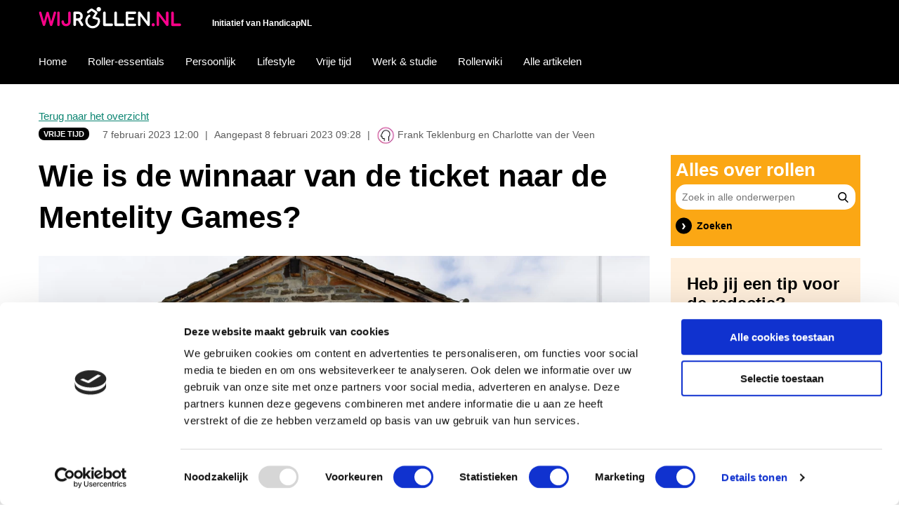

--- FILE ---
content_type: text/html; charset=utf-8
request_url: http://wijrollen.nl/artikelen/wie-is-de-winnaar-van-de-ticket-naar-de-mentelity-games/
body_size: 17950
content:


<!DOCTYPE html>
<html lang="nl" culture="nl-NL" dir="ltr" style="overflow-y:scroll;">

<head>
    <meta charset="utf-8" />
    <meta http-equiv="x-ua-compatible" content="ie=edge">
    <meta name="viewport" content="width=device-width, initial-scale=1">

    <link rel="preconnect" href="//fonts.googleapis.com">
    <link rel="dns-prefetch" href="//fonts.googleapis.com">
    <link rel="preconnect" href="//use.fontawesome.com">
    <link rel="dns-prefetch" href="//use.fontawesome.com">
    <link rel="preconnect" href="//cdn.datatables.net">
    <link rel="dns-prefetch" href="//cdn.datatables.net">
    <link rel="dns-prefetch" href="//www.google-analytics.com">
    <link rel="dns-prefetch" href="//www.google.com">

    <link rel="preconnect" href="//cdn.tiny.cloud">
    <link rel="dns-prefetch" href="//cdn.tiny.cloud">
    <link rel="preconnect" href="//sp.tinymce.com">
    <link rel="dns-prefetch" href="//sp.tinymce.com">

    











    <link rel="stylesheet" href="/assets/css/all-fc974e4a51.css">
            <title>Wie is de winnaar van de ticket naar de Mentelity Games? - Wijrollen.nl</title>
        <meta name="keywords" content="Mentelity Games" />
        <meta name="robots" content="index, follow" />
        <link rel="canonical" href="https://www.wijrollen.nl/artikelen/wie-is-de-winnaar-van-de-ticket-naar-de-mentelity-games/" />

    
<meta property="og:title" content="Wie is de winnaar van de ticket naar de Mentelity Games?" />
<meta property="og:description" content="" />
<meta property="og:type" content="website" />
<meta property="og:image" content="https://www.wijrollen.nl/media/tzghhach/mentelity-games_zitski-kind.jpg?anchor=center&mode=crop&width=1200&height=630&rnd=133468598698130000" />
<meta property="og:image:width" content="1200" />
<meta property="og:image:height" content="630" />
<meta property="og:url" content="https://www.wijrollen.nl/artikelen/wie-is-de-winnaar-van-de-ticket-naar-de-mentelity-games/" />
    <script data-ad-client="ca-pub-3094154522908856" async src="https://pagead2.googlesyndication.com/pagead/js/adsbygoogle.js"></script> <!-- Global site tag (gtag.js) - Google Analytics --> <script async src="https://www.googletagmanager.com/gtag/js? id =UA-169282341-1"></script> <script> window.dataLayer = window.dataLayer || []; function gtag(){dataLayer.push(arguments);} gtag('js', new Date()); gtag('config', 'UA-169282341-1'); </script> <!-- Google Tag Manager --> <script>(function(w,d,s,l,i){w[l]=w[l]||[];w[l].push({'gtm.start': new Date().getTime(),event:'gtm.js'});var f=d.getElementsByTagName(s)[0], j=d.createElement(s),dl=l!='dataLayer'?'&l='+l:'';j.async=true;j.src= 'https://www.googletagmanager.com/gtm.js?id='+i+dl;f.parentNode.insertBefore(j,f); })(window,document,'script','dataLayer','GTM-M4Z9NPV');</script> <!-- End Google Tag Manager --> <script id ="Cookiebot" src="https://consent.cookiebot.com/uc.js" data-cbid="8f498fa1-6cf6-4f32-a8a0-b8bc8fe53df7" data-blockingmode="auto" type="text/javascript"></script> <!-- Hotjar Tracking Code for https://wijrollen.nl/ --> <script> (function(h,o,t,j,a,r){ h.hj=h.hj||function(){(h.hj.q=h.hj.q||[]).push(arguments)}; h._hjSettings={hjid:2447117,hjsv:6}; a=o.getElementsByTagName('head')[0]; r=o.createElement('script');r.async=1; r.src=t+h._hjSettings.hjid+j+h._hjSettings.hjsv; a.appendChild(r); })(window,document,'https://static.hotjar.com/c/hotjar-','.js?sv='); </script>
    
    <link rel="apple-touch-icon" sizes="180x180" href=" /assets/images/apple-touch-icon.png">
    <link rel="icon" type="image/png" sizes="32x32" href=" /assets/images/favicon-32x32.png">
    <link rel="icon" type="image/png" sizes="16x16" href=" /assets/images/favicon-16x16.png">
    
    <link rel="shortcut icon" href=" /assets/images/favicon.ico">

    <link href="https://fonts.googleapis.com/css?family=Playfair+Display:400,400i,500,500i,600,600i,700,700i,800,800i,900,900i&display=swap"
          rel="preload" as="font" crossorigin="anonymous">
    <link href="/assets/fonts/icomoon.ttf?90wavd" rel="preload" as="font" crossorigin="anonymous">
    <meta name="msapplication-TileColor" content="#9f00a7">
    
    <meta name="theme-color" content="#ffffff">
    <link rel="stylesheet preload" as="style" href="https://use.fontawesome.com/releases/v5.15.2/css/all.css"
          integrity="sha384-vSIIfh2YWi9wW0r9iZe7RJPrKwp6bG+s9QZMoITbCckVJqGCCRhc+ccxNcdpHuYu" crossorigin="anonymous">
    
    
    <style>
        .grecaptcha-badge {
            visibility: hidden;
        }

        .btn-color-white {
            color: #ffffff;
        }

            .btn-color-white:hover {
                text-decoration: underline;
                color: #ffffff !important;
            }

        .noHover {
            pointer-events: none;
        }

        .btn-extra,
        .btn-extra:hover {
            color: #fff;
            background-color: #000;
            border-color: #000;
        }

        span.btnshowmore.btn.btn-primary {
            margin-left: auto;
            margin-right: auto;
            display: block;
            width: 246px;
            margin-bottom: 20px;
            cursor: pointer;
        }

        .black {
            color: #000000;
        }

        .tablebtn {
            width: 90px;
            height: 30px;
            border-radius: 0.2rem;
        }

        .umb-badge--xs {
            font-size: 12px;
            font-weight: 600;
            padding: 1px 10px;
        }

        .umb-badge--success {
            background-color: #2bc37c !important;
            color: #fff !important;
        }

        .umb-badge--danger {
            background-color: #d42054 !important;
            color: #fff !important;
        }

        .umb-badge--primary {
            background-color: #3544b1 !important;
            color: #fff !important;
        }

        .umb-badge,
        .umb-badge__count {
            align-items: center;
            justify-content: center;
        }

        .umb-badge {
            padding: 6px 8px;
            color: #68676b;
            background-color: #d8d7d9;
            display: inline-flex;
            border-radius: 100px;
        }

        .btnCustom {
            display: inline-block;
            padding: 6px 14px;
            margin-bottom: 0;
            font-size: 15px;
            line-height: 20px;
            text-align: center;
            vertical-align: middle;
            cursor: pointer;
            background: #e9e9eb;
            color: #000;
            border: none;
            box-shadow: none;
            border-radius: 3px;
        }

        .rolltainer p {
            color: #000 !important;
        }

        .gap_reduce .all_content .group_holder {
            background: transparent linear-gradient(180deg, #0C855700 60%, #0C8557 80%) 0% 0% no-repeat padding-box !important;
        }

        .member-list td {
            padding-top: 10px !important;
            padding-bottom: 10px !important;
        }

        .highlight {
            font-weight: bold;
        }

        .tox.tox-tinymce.tox-tinymce--toolbar-bottom {
            height: 180px !important;
        }

        .btnGroup button {
            min-width: 254px;
            display: flex;
            align-items: center !important;
            margin: 20px 0 !important;
        }

            .btnGroup button h4 {
                line-height: 15px !important;
            }

        .form-group.writting_space_wrapper {
            margin-top: 0 !important;
        }

        .feed_box .feed_article .comment_section .reply_to_others,
        .feed_box .feed_article .comment_section .others_comment_block .others_comment_wrapper {
            gap: unset !important;
        }

            .feed_box .feed_article .comment_section .reply_to_others .self_pic,
            .feed_box .feed_article .comment_section .others_comment_block .others_comment_wrapper .others_pic {
                margin-right: 15px !important;
            }

                .feed_box .feed_article .comment_section .reply_to_others .self_pic img,
                .feed_box .feed_article .comment_section .others_comment_block .others_comment_wrapper .others_pic img {
                    object-fit: cover;
                }

        .feed_box .feed_article .comment_section .others_comment_block {
            margin-right: 0 !important;
        }

        .jq-toast-wrap {
            width: auto !important;
            left: unset !important;
        }

            .jq-toast-wrap .jq-toast-single {
                padding: 25px 45px !important;
            }

        .post_box .post_you_article .post_feed {
            padding: 10px 20px !important;
        }

        div.dataTables_wrapper div.dataTables_length label {
            display: flex;
            align-items: center;
        }

        div.dataTables_wrapper div.dataTables_length select {
            margin: 0 15px;
        }

        .feed_box .feed_article .comment_section .others_comment_block .others_comment_wrapper .others_comment p {
            word-break: break-word;
        }

        .first__child-reducer thead tr th:nth-child(1),
        .first__child-reducer thead tr th:nth-child(1) {
            width: 30px !important;
        }

        div.dataTables_wrapper div.dataTables_filter {
            display: flex;
            display: -webkit-flex;
            align-items: center;
            -webkit-align-items: center;
            flex-wrap: wrap;
            -webkit-flex-wrap: wrap;
            justify-content: flex-end;
            -webkit-justify-content: flex-end;
        }

            div.dataTables_wrapper div.dataTables_filter label {
                display: flex;
                display: -webkit-flex;
                align-items: center;
                -webkit-align-items: center;
                width: auto !important;
                flex-wrap: wrap;
                -webkit-flex-wrap: wrap;
            }

                div.dataTables_wrapper div.dataTables_filter label input,
                div.dataTables_wrapper div.dataTables_filter label select {
                    margin-left: 1rem;
                }

        .dashHeader {
            flex-wrap: wrap;
            -webkit-flex-wrap: wrap;
            justify-content: space-between;
        }

            .dashHeader .right_nav {
                margin-left: unset !important;
            }

        div.dataTables_wrapper div.dataTables_length label {
            flex-wrap: wrap;
            -webkit-flex-wrap: wrap;
        }

        .paraHolder {
            height: 150px;
            overflow-y: auto;
            margin-bottom: 0 !important;
        }

            .paraHolder::-webkit-scrollbar {
                width: 4px;
                background: transparent;
            }

            .paraHolder::-webkit-scrollbar-thumb {
                background: #000;
                border-radius: 50px;
            }

        #nav ul {
            flex-wrap: wrap;
            -webkit-flex-wrap: wrap;
        }

        .pratmee_block .pratmee_butn_block {
            position: relative !important;
            bottom: 0 !important;
        }

        .fav__rolltalk-table thead tr th:nth-child(1) {
            width: 500px !important;
        }

        .fav__rolltalk-table thead tr th:nth-child(2),
        .fav__rolltalk-table thead tr th:nth-child(3) {
            width: 150px !important;
        }
    .post .post-bottom-holder{
        position: relative !important;
    }
        @media (max-width: 1199px) {
            #frmPreference {
                margin-bottom: 2rem;
            }

                #frmPreference .formblock {
                    margin: 0;
                }

                    #frmPreference .formblock .form-group {
                        margin: 0;
                    }

                        #frmPreference .formblock .form-group .col-lg-6 {
                            padding: 0;
                        }
        }

        @media(max-width: 575px) {
            .shown_table.table-responsive-sm {
                padding: 0 25px;
            }
        }

        @media (max-width: 450px) {
            div.dataTables_wrapper div.dataTables_filter {
                justify-content: flex-start;
                -webkit-justify-content: flex-start;
            }

            label#userStatusLabel {
                padding-left: 0 !important;
            }
        }

        #profileTab .nav-item a {
            color: #000;
        }

            #profileTab .nav-item a:hover, #profileTab .nav-item a.active {
                color: #ff008a;
            }

        .ang-hide {
            display: none;
        }
        .footer-bottom .support-block .support-logo {
            display: flex;
            gap: 23px;
        }
        @media (max-width: 1200px){
            .footer-bottom .support-block .support-logo {
                gap: 15px;
            }
        }
    </style>

    <link rel="stylesheet" href="/css/styles1.css?v=202601222238">
	<link rel="stylesheet" href="/css/CompactArticle.css?v=8">
    <script src="https://cdnjs.cloudflare.com/ajax/libs/angular.js/1.8.3/angular.js"></script>
    <script src="https://cdnjs.cloudflare.com/ajax/libs/angular.js/1.8.3/angular.min.js"></script>
    <script src="https://cdnjs.cloudflare.com/ajax/libs/angular-cookies/1.8.3/angular-cookies.js"></script>
    <script src="https://cdnjs.cloudflare.com/ajax/libs/angular-cookies/1.8.3/angular-cookies.min.js"></script>
    
    <script src="https://cdnjs.cloudflare.com/ajax/libs/moment.js/2.29.3/moment-with-locales.min.js"></script>
    
    <script src="https://cdnjs.cloudflare.com/ajax/libs/angular-moment-picker/0.10.2/angular-moment-picker.min.js"></script>
    
    <link rel="stylesheet" href="https://cdnjs.cloudflare.com/ajax/libs/angular-moment-picker/0.10.2/angular-moment-picker.min.css" />
</head>

<body class="template-articlepage no-js">
    <noscript>
        <div>Javascript must be enabled for the correct page display</div>
    </noscript>
    <a class="accessibility" href="#main">Skip to Content</a>
    <!-- Google Tag Manager (noscript) --> <noscript><iframe src=https://www.googletagmanager.com/ns.html?id=GTM-M4Z9NPV height="0" width="0" style="display:none;visibility:hidden"></iframe></noscript> <!-- End Google Tag Manager (noscript) -->

    

<style>
    .articledate {
        font-weight: 500;
    }

    .edit-link-outer {
        z-index: 100 !important;
    }

    .user-wrap,
    .header-functional-wrap {
        display: -webkit-flex;
        align-items: center;
        -webkit-align-items: center;
        -webkit-justify-content: space-between;
    }

    @media (max-width: 450px) {
        .single_article .link-container .figure-text-wrap .frame h2 {
            font-size: 24px !important;
        }
    }
</style>

<header id="header">
    <div class="container">
        <div class="header-bar">
            <div class="user-wrap">
                <div class="user-box">
                </div>
                
    <style>
        .user-box {
            position: relative;
            display: inline-block;
        }

            .user-box .dropdown-content {
                display: none;
                position: absolute;
                background-color: #f1f1f1;
                min-width: 160px;
                box-shadow: 0px 8px 16px 0px rgba(0,0,0,0.2);
                z-index: 1;
                margin-top: 2px;
            }

                .user-box .dropdown-content a {
                    color: black;
                    padding: 5px 14px;
                    text-decoration: none;
                    display: block;
                    font-size: 15px;
                }

                    .user-box .dropdown-content a:hover {
                        background-color: #ddd;
                    }

            .user-box:hover .dropdown-content {
                display: block;
            }

        .user-list {
            float: left;
        }

        @media only screen and (max-width: 920px) {
            .user-box .dropdown-content {
                left: -100px;
            }
        }
    </style>
    <div class="user-box">

    </div>

            </div>
            <div class="header-functional-wrap">
                <div class="frame">
                    <div class="logo">
                        <a href="/"><img src="/assets/images/logo.png" alt="Wijrollen.nl" width="203" height="31"></a>
                    </div>
                    <span class="text d-none d-md-block">Initiatief van HandicapNL</span>
                </div>
                <a href="#" class="nav-opener"><span><span class="hidden">nav opener</span></span></a>
            </div>
        </div>
    </div>
    <div class="nav-drop">
        <div class="container">
            

    <nav id="nav">
            <ul>
                <li class="searchmenuitem">
                    <div id="snsearchmob" class="snsearch" style="width: 100%">
                        <form class="searchform" novalidate="novalidate" action="/zoeken/" method="get" autocomplete="off">
                        </form>
                    </div>
                </li>

                    <li role="presentation">
                        <a role="menuitem" href="/">Home</a>
                    </li>
                    <li role="presentation">
                        <a role="menuitem" href="/roller-essentials/">Roller-essentials</a>
                    </li>
                    <li role="presentation">
                        <a role="menuitem" href="/persoonlijk/">Persoonlijk</a>
                    </li>
                    <li role="presentation">
                        <a role="menuitem" href="/lifestyle/">Lifestyle</a>
                    </li>
                    <li role="presentation">
                        <a role="menuitem" href="/vrije-tijd/">Vrije tijd</a>
                    </li>
                    <li role="presentation">
                        <a role="menuitem" href="/werk-studie/">Werk &amp; studie</a>
                    </li>
                    <li role="presentation">
                        <a role="menuitem" href="/rollerwiki/">Rollerwiki</a>
                    </li>
                    <li role="presentation">
                        <a role="menuitem" href="/alle-artikelen/">Alle artikelen</a>
                    </li>
            </ul>
            </nav>


            
        </div>
    </div>
</header>

    



<main id="main">
    <div class="container">
        <div style="margin-bottom: 5px;" onclick="window.history.go(-1); return false;">
            <span class="event__link" style="cursor: pointer;">Terug naar het overzicht</span>
        </div>
        <div class="row">
            <div class="col-12">
                
<div class="row">
    <div class="col-md-12">
        <div class="articledate">
                <a href="/vrije-tijd/" class="btn btn-dark">Vrije tijd</a>

            <span class="articledate__create">
7 februari 2023 12:00
			</span>
                <span class="articledate__divider">|</span>
                <span class="articledate__update">Aangepast 8 februari 2023 09:28</span>
                    <span class="articledate__divider">|</span>
            <img src="/assets/images/avatar.png?width=32&height=32&mode=crop&anchor=top" class="rounded-circle content-author" alt="Frank Teklenburg en Charlotte van der Veen" />
        <span class="article__divide">Frank Teklenburg en Charlotte van der Veen</span>

            
        </div>
    </div>
</div>
            </div>
        </div>
    </div>
    <div class="container">
        <div class="row">
            <div class="col-12 col-md-8 col-lg-9 p-0">
                

<header class="pageheader">
    <div class="container">
        <div class="rte">
            <h1>Wie is de winnaar van de ticket naar de Mentelity Games?</h1>
        </div>
            <div class="pageheader__image">
                <img class="lazyimage" src="/media/tzghhach/mentelity-games_zitski-kind.jpg?anchor=center&amp;mode=crop&amp;width=1170&amp;height=780&amp;rnd=133468598698130000&amp;quality=25" data-image-path="/media/tzghhach/mentelity-games_zitski-kind.jpg?anchor=center&amp;mode=crop&amp;width=1170&amp;height=780&amp;rnd=133468598698130000&amp;quality=100" />
                <span>
                    

                </span>
            </div>
            <p class="caption">

            </p>
    </div>
        <div class="container d-flex mb-2">
            <div style="border-bottom: 1px solid #FF008A;">
                <span>
                    Gesponsord door:&nbsp;&nbsp;
                </span>
                        <a title="Mentelity Foundation" href="https://mentelityfoundation.org/en/motivate/mentelity-games/">
                            <span>
                                Mentelity Foundation
                            </span>
                            <img src="/media/arjnmspt/mentelity-games-logo-jpg.jpg" alt="Mentelity Foundation" style="width: 24px; margin-top: -13px;" />
                        </a>
            </div>
        </div>
</header>

    <div class="umb-grid">
                <div class="grid-section">
    <div >
            <div class="container">
                <div class="row clearfix">
                        <div class="col-md-12 column">
                            <div >
                                        
    
<div class="rte">
    <p><span class="text-lead">Wie gaat er eind maart naar de Zwitserse bergen voor de Mentelity Games? De jury kwam vorige week bijeen om de winnaar te bepalen.</span></p>
<p>Tijdens de <a href="https://wijrollen.nl/artikelen/op-wintersport-met-een-handicap-ja-hoor-dat-kan/">Mentelity Games</a> ervaar je dat wintersport met een lichamelijke uitdaging gewoon mogelijk is. Dit unieke ski- en snowboard-evenement wordt georganiseerd door de <a href="https://mentelityfoundation.org/en/motivate/mentelity-games/">Mentelity Foundation</a> en is bedoeld voor zowel beginnende als ook ervaren wintersporters met een lichamelijke uitdaging. Deelnemers kunnen alleen of samen met hun familie en vrienden genieten van dagen vol sneeuwplezier.</p>
<p>Het was voor de jury een zware klus om uit de vele genomineerden de juiste persoon te kiezen. “Er waren in totaal 21 genomineerden”, zegt WijRollen-redacteur Frank Teklenburg, “en enkele waren meerdere keren genomineerd. Er was al zelfs een met bijna 50 aanmeldingen van verschillende mensen uit zijn omgeving. Dan wordt het écht moeilijk om iemand te kiezen. We hebben daarom vooral gekeken naar wie het meeste voordeel kan halen uit de deelname.”</p>
<p>Uiteindelijk werd <strong>Floor van den Berg</strong> de winnaar van de ticket. “Wij denken dat Floor hierna haar grenzen verder gaat opzoeken. De reis en het evenement gaan ervoor zorgen dat zij straks nog sterker in haar spreekwoordelijke schoenen staat.”</p>
<p>WijRollen wil iedereen bedanken voor de leuke en lieve motivaties bij de inzendingen.</p>
</div>


                            </div>
                        </div>                </div>
            </div>
    </div>
                </div>
    </div>



<style>
    @media only screen and (max-width: 540px) {
        .forRight {
            padding-right: 0 !important;
        }
    }
</style>
                                <ul class="taglist_nobg">
                            <li class="tag">
                                <a href="/tags/Mentelity Foundation">Mentelity Foundation</a>
                            </li>
                            <li class="tag">
                                <a href="/tags/Mentelity Games">Mentelity Games</a>
                            </li>
                            <li class="tag">
                                <a href="/tags/winactie">winactie</a>
                            </li>
                            <li class="tag">
                                <a href="/tags/wintersport">wintersport</a>
                            </li>
                </ul>

                <div class="col-12 col-lg-12 col-sm-12 w-100 float-left mb-4">
                <div class="col-lg-6 col-6 prevFooter list-inline d-inline-block py-3 text-left">
                    <a href="/artikelen/in-memoriam-petra-jorissen/" style="float:left"><span><<</span> Vorige <br />In memoriam: Petra Jorissen </a>
                </div>
                <div class="col-lg-6 col-6 nextFooter list-inline d-inline-block py-3 text-right" style="float:right">
                    <a href="/artikelen/leven-in-een-rolstoel-heeft-ook-zo-z-n-voordelen/" style="float:right">Volgende <span>>></span><br />Leven in een rolstoel heeft ook zo z’n voordelen</a>
                </div>

</div>
                <style>
    .commentBackGround {
        background-color: #ffefdc;
        margin: 85px 0px 0px 0px;
    }
   .comments.badge-success:before {
   
   }
   .comments:before {
   content: "";
   position: absolute;
   left: 0.3125rem;
   top: 100%;
   border-style: solid;
   border-width: 0.4375rem 0.4375rem 0 0;
   border-color: #06caaa transparent !important;
   }
</style>
<div class="article-clean">
    <link rel="stylesheet" href="https://cdnjs.cloudflare.com/ajax/libs/jquery-toast-plugin/1.3.2/jquery.toast.min.css"
          type="text/css" />
    <div class="container">
        <div id="comments">
<form action="/artikelen/wie-is-de-winnaar-van-de-ticket-naar-de-mentelity-games/" class="nobottommargin" enctype="multipart/form-data" id="loadCommentFrm" method="get">                    <div class="commentBackGround">
                        <div class="form-group text-center commentbutton">
                            <button class="btn btn-primary" id="register-form-submit" name="register-form-submit" value="register" style="margin-bottom: 10px; color: white;">
                                Praat mee
                                <span class="comments badge-success" style="color: white !important; background-color: #06caaa !important;">0</span>
                            </button>
                            <br />
                            <em class="engaged-title">
                                0 mensen hebben gereageerd
                            </em>
                        </div>
                    </div>
<input name="ufprt" type="hidden" value="[base64]" /></form>        </div>
    </div>
</div>
                <div class="social-share" style="display: flex; align-items: center;justify-content: center;">
        <div class="addthis_inline_share_toolbox"></div>
    <div class="social-custom">
        <div class="at-resp-share-element at-style-responsive addthis-smartlayers addthis-animated at4-show" role="region">
            <div class="at-share-btn-elements">
                <a class="at-icon-wrapper at-share-btn at-svc-email" style="background-color: rgb(59, 89, 152); border-radius: 0px;" href="#">
                    <span class="at-icon-wrapper" style="line-height: 32px; height: 32px; width: 32px;">
                        <svg xmlns="http://www.w3.org/2000/svg" xmlns:xlink="http://www.w3.org/1999/xlink" viewBox="0 0 32 32" version="1.1" role="img" aria-labelledby="at-svg-email-1" title="Email" alt="Email" class="at-icon at-icon-email" style="width: 32px; height: 32px;"><title id="at-svg-email-1">Email</title><g><g fill-rule="evenodd"></g><path d="M27 22.757c0 1.24-.988 2.243-2.19 2.243H7.19C5.98 25 5 23.994 5 22.757V13.67c0-.556.39-.773.855-.496l8.78 5.238c.782.467 1.95.467 2.73 0l8.78-5.238c.472-.28.855-.063.855.495v9.087z"></path><path d="M27 9.243C27 8.006 26.02 7 24.81 7H7.19C5.988 7 5 8.004 5 9.243v.465c0 .554.385 1.232.857 1.514l9.61 5.733c.267.16.8.16 1.067 0l9.61-5.733c.473-.283.856-.96.856-1.514v-.465z"></path></g></svg>
                    </span>
                </a>
                <a class="at-icon-wrapper at-share-btn comment-like" style="background-color: rgb(59, 89, 152); border-radius: 0px;" href="#" data-parent="2291" data-entitytype="Page">
                    <span class="at-icon-wrapper" style="line-height: 32px; height: 32px; width: 32px;">
                        <img src="/assets/images/like-button.png" width="32" height="32" alt="Like" />
                    </span>
                </a>
                <a class="at-icon-wrapper hidden" id="showLikeCount" style="line-height: 1.5; font-size: 15px;" href="#">
                    <span class="showCount" id="showcount-2291" data-parent="2291" data-entitytype="Page"></span> <span>leden vinden dit leuk</span>
                </a>
            </div>
        </div>
    </div>
</div>

            </div>
                <div class="col-12 col-md-4 col-lg-3 umb-sidebar">
                    
    <div class="umb-grid">
            <div class="grid-section">
                <div class="container">
    <div >
        <div class="row clearfix">
                <div class="col-md-12 column p-0">
                    <div >
                                
    <style>
    .snsearch .search-submit, .snsearch-expanded .search-submit {
        border: 0;
        height: 40px;
        width: 40px;
        background: url([data-uri]) center center no-repeat;
        display: block;
        background-position: center center;
        background-repeat: no-repeat;
        position: absolute;
        right: 0;
        top: 0;
        padding: 0;
        margin: 0;
        line-height: 60px;
        text-align: center;
        cursor: pointer;
        background-size: 20px;
        will-change: transform;
        z-index: 4;
        display: flex;
        justify-content: center;
        align-items: center;
        background-color: transparent;
    }

    .search-form .snsearch .search-input {
        background-color: transparent;
        border: 0;
        width: calc(100% - 20px);
        height: 28px;
        padding: 0 0.3125rem;
        font-size: .875rem;
        font-weight: 400;
        line-height: 1.375;
        display: block;
        transition: border-color .15s ease-in-out,box-shadow .15s ease-in-out;
        color: #000;
        border-radius: 0.25rem;
        background-clip: padding-box;
        position: relative;
    }

    @keyframes snloader {
        0% {
            transform: rotate(0deg);
        }

        100% {
            transform: rotate(360deg);
        }
    }

    .snsearch .loader, .snsearch-expanded .loader {
        display: block;
        position: absolute;
        border: 3px solid rgba(27,29,31,.2);
        border-left: 3px solid #1b1d1f;
        -webkit-transform: translateZ(0);
        transform: translateZ(0);
        -webkit-animation: snloader 1.1s infinite linear;
        animation: snloader 1.1s infinite linear;
        border-radius: 50%;
        width: 20px;
        height: 20px;
        top: 11px;
        right: 45px;
        z-index: 99;
    }

    .snsearch-expanded .search-input, .snsearch .search-input {
        width: 100%;
        z-index: 3;
        font-size: 0;
        border-bottom: 0;
        margin: 0;
        outline: none;
        border: none;
    }

    @media screen and (-webkit-min-device-pixel-ratio:0) {
        .snsearch-expanded .search-input:focus, .snsearch .search-input:focus {
            font-size: 16px;
        }

        .snsearch-expanded .search-input, .snsearch .search-input {
            font-size: 16px;
        }
    }

    .snsearch-expanded.search-open .search-input, .snsearch.search-open .search-input {
        font-size: 16px;
    }

    .snsearch .search-input {
        position: absolute;
        top: 0;
        left: 0;
        height: 40px;
        padding: 0 20px 0 25px;
    }

    .snsearch-expanded .search-input-container {
        border: 1px solid #d0d0d0;
        border-radius: 7px;
        background: #fff;
        width: 100%;
        height: 40px;
        background-clip: padding-box;
    }

    .snsearch-expanded .search-input {
        font-size: 16px;
        height: 38px;
        border-bottom: 0;
        margin: 0;
        padding: 0 70px 0 20px;
        background: none;
    }

        .snsearch-expanded .search-input:focus {
            border: 1px solid inset;
        }

    .snsearch .search-submit, .snsearch-expanded .search-submit {
        border: 0;
        height: 40px;
        width: 40px;
        background: url([data-uri]) center center no-repeat;
        display: block;
        background-position: center center;
        background-repeat: no-repeat;
        position: absolute;
        right: 0;
        top: 0;
        padding: 0;
        margin: 0;
        line-height: 60px;
        text-align: center;
        cursor: pointer;
        background-size: 20px;
        will-change: transform;
        z-index: 4;
        display: flex;
        justify-content: center;
        align-items: center;
        background-color: transparent;
    }

        .snsearch .search-submit:focus, .snsearch-expanded .search-submit:focus {
            border-radius: 0 7px 7px 0;
            border: 1px dashed #cecece;
        }

    @media all and (-ms-high-contrast:none),(-ms-high-contrast:active) {
        .snsearch .search-submit, .snsearch-expanded .search-submit {
            background-image: url("/content/img/svg/search-icon.svg");
        }
    }

    .snsearch.search-open .search-submit {
        z-index: 90;
    }

    .snsearch .suggest-content, .snsearch-expanded .suggest-content {
        z-index: 999;
        display: block;
        text-decoration: none;
        background-color: #fff;
        border: 1px solid #eee;
        padding: 0 15px;
        overflow: auto;
    }

        .snsearch .suggest-content .suggestions-header, .snsearch-expanded .suggest-content .suggestions-header {
            top: -1px;
            padding: 15px 10px;
        }

        .snsearch .suggest-content .suggestions-footer, .snsearch-expanded .suggest-content .suggestions-footer {
            bottom: -2px;
            padding: 5px 0 10px 0;
        }

        .snsearch .suggest-content .suggest-item, .snsearch-expanded .suggest-content .suggest-item {
            width: 100%;
            display: flex;
            border-bottom: 1px solid #eee;
            padding: 15px 0;
        }

            .snsearch .suggest-content .suggest-item:hover, .snsearch .suggest-content .suggest-item.selected, .snsearch-expanded .suggest-content .suggest-item:hover, .snsearch-expanded .suggest-content .suggest-item.selected {
                background-color: #f7f7f7;
            }

        .snsearch .suggest-content .search-results-link, .snsearch-expanded .suggest-content .search-results-link {
            display: block;
            text-decoration: none;
        }

            .snsearch .suggest-content .search-results-link:focus, .snsearch-expanded .suggest-content .search-results-link:focus {
                border: 1px dashed #cecece;
            }

        .snsearch .suggest-content .suggest-item .suggest-item-content, .snsearch-expanded .suggest-content .suggest-item .suggest-item-content {
            width: auto;
            margin: 0;
            width: 100%;
            padding: 0 10px;
        }

        .snsearch .suggest-content .suggest-item-thumbnail, .snsearch-expanded .suggest-content .suggest-item-thumbnail {
            width: 70px;
            height: 70px;
            padding-right: 15px;
            float: left;
        }

            .snsearch .suggest-content .suggest-item-thumbnail .thumbnail, .snsearch-expanded .suggest-content .suggest-item-thumbnail .thumbnail {
                width: 70px;
                height: 70px;
                background-position: center;
                background-size: cover;
                background-repeat: no-repeat;
            }

        .snsearch .suggest-content .suggest-item-content-thumbnail, .snsearch-expanded .suggest-content .suggest-item-content-thumbnail {
            width: calc(100% - 70px - 15px);
        }

        .snsearch .suggest-content p, .snsearch-expanded .suggest-content p {
            font-weight: 400;
            margin: 0;
            display: block;
            color: #121212;
        }

        .snsearch .suggest-content h2, .snsearch-expanded .suggest-content h2 {
            font-weight: bold;
            margin: 0;
            display: block;
        }

            .snsearch .suggest-content h2 span.doctype-pdf, .snsearch-expanded .suggest-content h2 span.doctype-pdf {
                color: #000;
                display: inline-block;
                background-color: #cecece;
                border: 1px solid #cecece;
                border-radius: 3px;
                margin: 2px 5px;
                font-size: 12px;
                padding: 0 4px;
                text-transform: uppercase;
            }

        .snsearch .suggest-content a, .snsearch-expanded .suggest-content a {
            text-decoration: none;
        }

    .snsearch .button-search-results-more, .snsearch-expanded .button-search-results-more, .autocomplete-footer a {
        margin-top: 10px;
        width: auto;
        height: auto;
        border: none;
        background: none;
        text-decoration: underline;
        cursor: pointer;
        color: #a5a5a5;
        padding-left: 10px;
    }

    .snsearch .searchine-close, .snsearch-expanded .searchine-close, .snsearch .js-picker-close {
        background-image: url("/img/icons/cancel.svg");
        width: 15px;
        height: 15px;
        background-size: 15px;
        float: right;
        font-weight: 700;
        text-shadow: 0 1px 0 #fff;
        opacity: .5;
        margin-top: -18px;
    }

    .snsearch .sn-search-ico, .snsearch-expanded .sn-search-ico {
        cursor: pointer;
    }

        .snsearch .sn-search-ico span, .snsearch-expanded .sn-search-ico span {
            background: url("/content/img/svg/search-icon.svg") no-repeat 50% 50%;
            width: 15px;
            height: 15px;
            background-size: 15px;
            display: inline-block;
            vertical-align: middle;
        }

    .snsearch .branding hr, .snsearch-expanded .branding hr {
        border: 1px solid #ddd;
    }

    .snsearch .branding .copyright, .snsearch-expanded .branding .copyright {
        margin: 10px;
    }

        .snsearch .branding .copyright a, .snsearch-expanded .branding .copyright a {
            display: flex;
            flex-direction: row-reverse;
            font-size: 12px;
            align-items: center;
            text-decoration: none;
        }

            .snsearch .branding .copyright a img, .snsearch-expanded .branding .copyright a img {
                width: 80px;
                margin-left: 10px;
                border: none;
            }

    .snsearch {
        display: block;
        background: none;
        position: relative;
        width: 0%;
        min-width: 40px;
        height: 40px;
        float: right;
        -webkit-transition: width .3s;
        -moz-transition: width .3s;
        transition: width .3s;
        -webkit-backface-visibility: hidden;
    }

        .snsearch.search-open .search-input {
            background-color: #fff;
        }

        .snsearch.search-open {
            z-index: 10;
        }

        .snsearch.search-open {
            width: 100%;
            transition: width .3s;
            box-shadow: 0 0 10px rgba(0,0,0,.1);
            border-radius: 5px;
            position: absolute;
            right: 0;
            background-color: #fff;
        }

    .snsearch-expanded {
        display: none;
        background: none;
        position: relative;
        width: 100%;
        min-width: 250px;
        height: 40px;
        float: right;
        -webkit-backface-visibility: hidden;
    }

    .search-form .searchform .js-suggestions .js-suggestions-collection .suggest-item-content h2, .autocomplete-title {
        color: #000 !important;
        font-size: 14px !important;
        font-weight: 400 !important;
    }

    .search-form .searchform .js-suggestions .js-suggestions-collection .suggest-item-content p, .autocomplete-content {
        color: #000 !important;
        font-size: 12px !important;
        font-weight: 200 !important;
    }

    .search-form .searchform .js-suggestions .suggestions-header {
        gap: 5px;
        border-top: 1px solid #eee;
    }

    .search-form .searchform .js-suggestions .suggestions-header {
        font-size: 14px !important;
    }

    .snsearch .suggest-content p, .snsearch-expanded .suggest-content p, .autocomplete-header {
        font-weight: 400;
        margin: 0;
        display: block;
        color: #121212;
    }
</style>
    <div class="info-block bg-warning search-form">
        <h2>Alles over rollen</h2>
        <div id="snsearchsidebar" class="snsearch" style="width: 100%">
            <form class="searchform" novalidate="novalidate" action="/zoeken/" method="get" autocomplete="off">
                <div class="js-searchform-container autocomplete" id="gridsearchcontainer">
                    <input id="gridsearchbox" class="search-input js-search-input" autocomplete="off" aria-expanded="false" spellcheck="false" aria-label="Zoek in alle onderwerpen" type="text" placeholder="Zoek in alle onderwerpen" name="q" required="required">
                    <button type="submit" aria-label="search" class="search-submit js-search-button"></button>
                    <div id="jsloader" class="loader js-loader" style="display: none;"></div>
                </div>
            </form>
        </div>

            <a href="/zoeken/" class="more-link">Zoeken</a>
    </div>


                                
    

<div class="container teaser-container" style="background-color:#ffefdc">
    <div class="row justify-content-start ">
        <div class="teaser">
            <div class="col-md-12">
                <div class="post-wrap">
                    <article class="post">
                        <div class="figure-text-wrap">
                                <div class="frame">
                                    <h4>Heb jij een tip voor de redactie?</h4>
                                </div>
                                                            <div class="articleintro">
                                    <p>Of een nieuwtje?</p>
                                </div>
                        </div>
                        <div class="post-bottom-holder">
                                <a href="/tip-de-redactie/" class="btn btn-primary">
                                    Tip de redactie
                                </a>
                        </div>
                    </article>
                </div>
            </div>
        </div>
    </div>
</div>

                                
    <script id='usScript' type='text/javascript' src='https://www.unieksporten.nl/Scripts/us.search.widget.js' data-container='uswidget-container' data-layout='vertical'></script>
<div id='uswidget-container'></div>

                    </div>
                </div>        </div>
    </div>
                </div>
            </div>
    </div>



                </div>
        </div>
    </div>
</main>


    <footer id="footer">
    
    <div class="footer-bar">
        <div class="container">
            <div class="row justify-content-center">
                <div class="col-12 col-md-10">
                    <div class="row two-col-nav no-gutters justify-content-between">

                            <div class="col-12 col-md-5 footer-nav-col">
                                    <strong class="title">Artikelen, blogs en vlogs</strong>
                                <nav class="footer-nav">
                                    <ul>
                                                <li><a href="/vrije-tijd/">Vrije tijd &amp; sport</a></li>
                                                <li><a href="/persoonlijk/">Ontwikkeling &amp; training</a></li>
                                                <li><a href="/werk-studie/">Werk &amp; studie</a></li>
                                    </ul>
                                </nav>
                            </div>

                            <div class="col-12 col-md-5 footer-nav-col">
                                    <strong class="title">Service &amp; Veelgestelde vragen</strong>
                                <nav class="footer-nav">
                                    <ul>
                                                <li><a href="/contact-en-over-ons/">Over ons &amp; rolstoel community</a></li>
                                    </ul>
                                </nav>
                            </div>
                    </div>


                            <strong class="title">Volg ons</strong>
                        <nav class="footer-nav">
                            <ul>
                                        <li><a href="https://www.facebook.com/WijRollen" target="_blank">Facebook</a></li>
                                        <li><a href="https://www.instagram.com/WijRollen/" target="_blank">Instagram</a></li>
                                        <li><a href="https://twitter.com/WijRollen" target="_blank">Twitter</a></li>
                            </ul>
                        </nav>
                </div>
            </div>
        </div>
    </div>
    <div class="footer-bottom">
        <div class="container">
            <nav class="footer-nav">
                    <ul>
                                <li><a href="/privacy-statement-stichting-handicapnederland/#Privacystatement">Privacy Statement Stichting HandicapNederland</a></li>
                                <li><a href="/cookies/">Cookies</a></li>
                    </ul>
            </nav>
                <div class="support-block">
                    <span class="text">Initiatief van</span>
                    <div class="support-logo">
                            <a href="https://handicap.nl" target="_blank">
                                    <img src="/media/xdijcpho/handicap_logo_nieuw.png" alt="HandicapNL">

                            </a>
                            <a href="https://www.abnamro.com" target="_blank">
                                    <img src="/media/c0olrqdu/abn-amro.webp" alt="ABN-AMRO">

                            </a>
                            <a href="#">
                                    <img src="/media/u2enmuik/bingo.webp" alt="Bingo">

                            </a>
                    </div>
                </div>
        </div>
    </div>
</footer>






    <a class="accessibility" href="#wrapper">Back to top</a>
    
    <svg width="0" height="0" style="position:absolute">
    <symbol viewBox="0 0 34.02 28.3465" id="icon-arrow"><path d="M2.7556,16.2335h23.138l-7.541,7.7003c-0.9393,0.959-0.9393,1.9144,0,2.8714c0.4245,0.4352,0.9145,0.6521,1.47,0.6521c0.5519,0,1.0419-0.2169,1.47-0.6521l12.0166-12.6594L21.2926,1.4864c-0.9393-0.9554-1.8981-0.9337-2.8763,0.0649c-0.9818,1.0024-1.003,1.9811-0.0637,2.9365l7.4136,7.5703H2.7556c-0.596,0-1.086,0.1952-1.47,0.5869c-0.3838,0.392-0.5748,0.8706-0.5748,1.4358c0,0.567,0.191,1.0654,0.5748,1.5007C1.6696,16.0187,2.1596,16.2335,2.7556,16.2335z" /></symbol>
    <symbol viewBox="0 0 20 20" id="icon-close"><path d="M10,9.7L3.8,3.5L3,4.3l6.2,6.2L3,16.7l0.8,0.8l6.2-6.2l6.2,6.2l0.8-0.8l-6.2-6.2L17,4.3l-0.8-0.8L10,9.7z" /></symbol>
    <symbol viewBox="0 0 48 48" id="icon-home"><path d="M24,0L4,16.53V39a9,9,0,0,0,9,9H35a9,9,0,0,0,9-9V16.53Zm4,46H20V34h8V46Zm14-7a7,7,0,0,1-7,7H30V32H18V46H13a7,7,0,0,1-7-7V17.47L24,2.61,42,17.47V39Z" /></symbol>
    <symbol viewBox="0 0 48 48" id="icon-search"> <path d="M48,44.8L31.5,28.3c2.3-3,3.7-6.7,3.7-10.7C35.1,7.9,27.2,0,17.6,0S0,7.9,0,17.6c0,9.7,7.9,17.6,17.6,17.6c4,0,7.7-1.4,10.7-3.7L44.8,48L48,44.8z M4.4,17.6c0-7.3,5.9-13.2,13.2-13.2c7.3,0,13.2,5.9,13.2,13.2s-5.9,13.2-13.2,13.2C10.3,30.8,4.4,24.8,4.4,17.6z" /> </symbol>
    <symbol viewBox="0 0 78.82 79.17" id="icon-instagram"> <path d="M55.86,28.32H78.74c0,.31.05.65.05,1q0,17.24,0,34.48A15.51,15.51,0,0,1,63.35,79.16H15.42A15.46,15.46,0,0,1,0,64C0,52.37,0,40.71,0,29.06c0-.22,0-.44,0-.74H22.9A20,20,0,0,0,20,45.24a19.67,19.67,0,0,0,7.53,10.94A20.16,20.16,0,0,0,55.86,28.32" transform="translate(0 0)" /> <path d="M12.05.52v19h3.18V.08H17.4V19.5h3.21V0H63.4A15.51,15.51,0,0,1,78.79,15.05c.07,3.36,0,6.72,0,10.08a6.63,6.63,0,0,1-.08.71h-1c-7.71,0-15.43,0-23.15,0a2.41,2.41,0,0,1-1.48-.6,20.16,20.16,0,0,0-27.61.15,1.62,1.62,0,0,1-1,.46q-12.05,0-24.11,0A2.44,2.44,0,0,1,0,25.76c0-.39,0-.8,0-1.21C.05,21,0,17.37.15,13.79A14.92,14.92,0,0,1,6.61,2.9V19.54H9.76V2.7c0-1.78.3-2.07,2.3-2.18M58.3,13.31c0,1.41,0,2.82,0,4.22a2.4,2.4,0,0,0,2.52,2.54q4.13,0,8.26,0a2.41,2.41,0,0,0,2.54-2.53q0-4.22,0-8.45a2.38,2.38,0,0,0-2.43-2.54q-4.22-.07-8.45,0A2.37,2.37,0,0,0,58.3,9.09c0,1.41,0,2.82,0,4.22" transform="translate(0 0)" /> <path d="M39.33,55.47A15.53,15.53,0,1,1,54.91,39.94,15.54,15.54,0,0,1,39.33,55.47m.08-27A11.45,11.45,0,1,0,50.84,40,11.43,11.43,0,0,0,39.41,28.5" transform="translate(0 0)" /> </symbol>
    <symbol viewBox="0 5 1036 990" id="icon-linkedin"><path d="M0 120c0-33.334 11.667-60.834 35-82.5C58.333 15.833 88.667 5 126 5c36.667 0 66.333 10.666 89 32 23.333 22 35 50.666 35 86 0 32-11.333 58.666-34 80-23.333 22-54 33-92 33h-1c-36.667 0-66.333-11-89-33S0 153.333 0 120zm13 875V327h222v668H13zm345 0h222V622c0-23.334 2.667-41.334 8-54 9.333-22.667 23.5-41.834 42.5-57.5 19-15.667 42.833-23.5 71.5-23.5 74.667 0 112 50.333 112 151v357h222V612c0-98.667-23.333-173.5-70-224.5S857.667 311 781 311c-86 0-153 37-201 111v2h-1l1-2v-95H358c1.333 21.333 2 87.666 2 199 0 111.333-.667 267.666-2 469z" /></symbol>
    <symbol viewBox="0 0 88.53 73.93" id="icon-twitter"><path d="M25.42,57.6c-8.19,0-15.32-5.44-16.66-12.27,2,0,7-.58,7-.88-7.54-3-14.12-9.61-14.9-19.29,3.51,1.75,7.71,4.05,10.81,4.38,0-.29-13.44-13.15-6.43-26.3C12,12.31,29.26,23,43,23.41c-.22-9.85,2.2-16.31,7.89-20.16,14-7.3,23.08-.58,26.3,3.51l9.64-4.38c0,.58-5.26,8.47-6.14,9.64.88,0,6.14-.58,7.89-.88,0,.29-8.76,7.89-8.76,7.89S80.94,40.36,71,53.51c-16.65,23.67-45.1,21.4-55.23,19C9.64,71,3.8,69,0,64.61c10.52.58,25.42-6.43,25.42-7" /></symbol>
    <symbol viewBox="0 0 511.627 511.627" id="icon-youtube"><path d="M459.954,264.376c-2.471-11.233-7.949-20.653-16.416-28.264c-8.474-7.611-18.227-12.085-29.27-13.418c-35.02-3.806-87.837-5.708-158.457-5.708c-70.618,0-123.341,1.903-158.174,5.708c-11.227,1.333-21.029,5.807-29.407,13.418c-8.376,7.614-13.896,17.035-16.562,28.264c-4.948,22.083-7.423,55.391-7.423,99.931c0,45.299,2.475,78.61,7.423,99.93c2.478,11.225,7.951,20.653,16.421,28.261c8.47,7.614,18.225,11.991,29.263,13.134c35.026,3.997,87.847,5.996,158.461,5.996c70.609,0,123.44-1.999,158.453-5.996c11.043-1.143,20.748-5.52,29.126-13.134c8.377-7.607,13.897-17.036,16.56-28.261c4.948-22.083,7.426-55.391,7.426-99.93C467.377,319.007,464.899,285.695,459.954,264.376z M165.025,293.218h-30.549v162.45h-28.549v-162.45h-29.98v-26.837h89.079V293.218z M242.11,455.668H216.7v-15.421c-10.278,11.615-19.989,17.419-29.125,17.419c-8.754,0-14.275-3.524-16.556-10.564c-1.521-4.568-2.286-11.519-2.286-20.844V314.627h25.41v103.924c0,6.088,0.096,9.421,0.288,9.993c0.571,3.997,2.568,5.995,5.996,5.995c5.138,0,10.566-3.997,16.274-11.991V314.627h25.41V455.668z M339.183,413.411c0,13.894-0.855,23.417-2.56,28.558c-3.244,10.462-9.996,15.697-20.273,15.697c-9.137,0-17.986-5.235-26.556-15.697v13.702h-25.406v-189.29h25.406v61.955c8.189-10.273,17.036-15.413,26.556-15.413c10.277,0,17.029,5.331,20.273,15.988c1.704,4.948,2.56,14.369,2.56,28.264V413.411z M435.685,390.003h-51.104v24.839c0,13.134,4.374,19.697,13.131,19.697c6.279,0,10.089-3.422,11.42-10.28c0.376-1.902,0.571-7.706,0.571-17.412h25.981v3.71c0,9.329-0.195,14.846-0.572,16.563c-0.567,5.133-2.56,10.273-5.995,15.413c-6.852,10.089-17.139,15.133-30.841,15.133c-13.127,0-23.407-4.855-30.833-14.558c-5.517-7.043-8.275-18.083-8.275-33.12v-49.396c0-15.036,2.662-26.076,7.987-33.119c7.427-9.705,17.61-14.558,30.557-14.558c12.755,0,22.85,4.853,30.263,14.558c5.146,7.043,7.71,18.083,7.71,33.119V390.003L435.685,390.003z" /> <path d="M302.634,336.043c-4.38,0-8.658,2.101-12.847,6.283v85.934c4.188,4.186,8.467,6.279,12.847,6.279c7.419,0,11.14-6.372,11.14-19.13v-60.236C313.773,342.418,310.061,336.043,302.634,336.043z" /> <path d="M397.428,336.043c-8.565,0-12.847,6.475-12.847,19.41v13.134h25.693v-13.134C410.274,342.511,405.99,336.043,397.428,336.043z" /> <path d="M148.473,113.917v77.375h28.549v-77.375L211.563,0h-29.121l-19.41,75.089L142.759,0h-30.262c5.33,15.99,11.516,33.785,18.559,53.391C140.003,79.656,145.805,99.835,148.473,113.917z" /> <path d="M249.82,193.291c13.134,0,23.219-4.854,30.262-14.561c5.332-7.043,7.994-18.274,7.994-33.689V95.075c0-15.225-2.669-26.363-7.994-33.406c-7.043-9.707-17.128-14.561-30.262-14.561c-12.756,0-22.75,4.854-29.98,14.561c-5.327,7.043-7.992,18.181-7.992,33.406v49.965c0,15.225,2.662,26.457,7.992,33.689C227.073,188.437,237.063,193.291,249.82,193.291z M237.541,89.935c0-13.134,4.093-19.701,12.279-19.701s12.275,6.567,12.275,19.701v59.955c0,13.328-4.089,19.985-12.275,19.985s-12.279-6.661-12.279-19.985V89.935z" /> <path d="M328.328,193.291c9.523,0,19.328-5.901,29.413-17.705v15.703h25.981V48.822h-25.981v108.777c-5.712,8.186-11.133,12.275-16.279,12.275c-3.429,0-5.428-2.093-5.996-6.28c-0.191-0.381-0.287-3.715-0.287-9.994V48.822h-25.981v112.492c0,9.705,0.767,16.84,2.286,21.411C313.961,189.768,319.574,193.291,328.328,193.291z" /></symbol>
    <symbol viewBox="0 0 50.37 86.01" id="icon-facebook"><path d="M50.37,17.7H41.29c-9.53,0-7.94,9.08-7.94,16.33h15c0,3.08,0,18.38,0,18.38h-15V86H15V52.41H.11L0,34H15c-.08-6.23.13,6.13.13-12.48S31.08,0,41.29,0h9.07Z" /></symbol>
</svg>
    <script src="/scripts/jquery-3.4.1.min.js" crossorigin="anonymous"></script>
    <script src="/scripts/jquery-3.3.1.min.js"></script>
    <script src="/scripts/jquery.main.js"></script>
    <script src="/scripts/jquery.signalR-2.4.3.min.js"></script>
    <script src="/signalr/hubs" type="application/json"></script>
    
    <script src="/scripts/stickyHeader.js?v=11"></script>
    <link href="https://cdn.datatables.net/1.10.22/css/dataTables.bootstrap4.min.css" type="text/css"
          rel="stylesheet preload" as="style" crossorigin="anonymous" />
    
    <script src="https://www.google.com/recaptcha/api.js?render=6LdOBTAaAAAAAIgjnzjyJI_HMPmSUGVyJ9fY9k7u"></script>



    


    
    
            <script type="text/javascript" src="//s7.addthis.com/js/300/addthis_widget.js#pubid=ra-5eb50182f07d56fc"></script>
        <script src="/scripts/jquery.mentionsInput.js"></script>
        <script src="/scripts/jquery.toast.js"></script>
        <script src="/scripts/jquery.validate.min.js"></script>
        <script src="/scripts/jquery.validate.unobtrusive.min.js"></script>
        <script src="/scripts/jquery.unobtrusive-ajax.min.js"></script>
        <script src="/scripts/PassRequirements.js"></script>
        <script src="/scripts/usomecomment.js?v=20260122223855"></script>
    
    <script>
        function autocomplete(inp, arr, totalCount, val) {
            var currentFocus;
            var a, b, i, h, f;
            closeAllLists();

            currentFocus = -1;
            a = document.createElement("DIV");
            a.setAttribute("id", this.id + "autocomplete-list");
            a.setAttribute("class", "autocomplete-items suggest-content js-suggestions");
            document.getElementById("gridsearchcontainer").appendChild(a);

            h = document.createElement("DIV");
            h.setAttribute("class", "autocomplete-header js-suggestions-header suggestions-header");
            h.innerHTML = "<p role='status'>" + totalCount + " resultaten gevonden voor '" + val + "'</p><a href='javascript:;' class='js-picker-close close' onclick='CloseList();' aria-label='close'></a>";
            a.appendChild(h);

            $.each(arr,
                function (i, item) {
                    b = document.createElement("DIV");
                    b.innerHTML = "<a href='" + item.Url + "' class='search-results-link'><div class='suggest-item js-suggestion-item'><div class='suggest-item-content'><h2 class='autocomplete-title'>" + item.Title + "</h2><p class='autocomplete-content'>" + item.Description + "</p></div></div></a>";
                    a.appendChild(b);
                });
            f = document.createElement("DIV");
            f.setAttribute("class", "js-suggestions-footer suggestions-footer autocomplete-footer");
            f.innerHTML = "<a class='button-search-results-more js-view-more-results' href='/zoeken?q=" + val + "'>Toon alle " + totalCount + " resultaten...</a>";
            a.appendChild(f);

            function closeAllLists(elmnt) {
                var x = document.getElementsByClassName("autocomplete-items");
                for (var i = 0; i < x.length; i++) {
                    if (elmnt != x[i] && elmnt != inp) {
                        x[i].parentNode.removeChild(x[i]);
                    }
                }
            }
        }

        function closeAllLists(elmnt) {
            var inp = document.getElementById("gridsearchbox");
            var x = document.getElementsByClassName("autocomplete-items");
            for (var i = 0; i < x.length; i++) {
                if (elmnt != x[i] && elmnt != inp) {
                    x[i].parentNode.removeChild(x[i]);
                }
            }
        }

        function CloseList() {
            document.getElementById("gridsearchbox").value = "";
            closeAllLists();
        }

        $('#gridsearchbox').on('input propertychange paste',
            function () {
                var txtVal = $(this).val();
                $("#jsloader").show();
                $.ajax({
                    type: 'get',
                    url: "/search/getautocomplete" + "?searchTerm=" + $(this).val()
                }).done(function (data) {
                    var tempData = JSON.parse(data);
                    autocomplete(document.getElementById("gridsearchbox"), tempData.SearchResults, tempData.TotalCount, txtVal);
                    $("#jsloader").hide();
                }).fail(function (data) {
                    $("#jsloader").hide();
                });
            });

        $(".link-container").click(function () {
            window.location = $(this).data("link");
        });

        $(document).ready(function () {
            var connection = $.hubConnection();
            var hub = connection.createHubProxy("NotificationHub");
            hub.on("sendToUser", function (receiverId, notice) {
                if (receiverId == '-1') {
                    updateNotification();
                }
            });

            connection.start({ jsonp: true }).done(function () {
                console.log("<<<<<SignalR started>>>>>");
            });
        });

        function updateNotification() {
            var parentElem = $("#nav-notification-icon");
            parentElem.prepend($('<span class="toBeNotified"></span>'));
        }
    </script>
    
<div class="modal" id="usomeCommentLoadMe" role="dialog" aria-hidden="true">
    <div class="modal-dialog" style="max-width: 180px !important;">
        <div class="modal-content" style="width: 180px !important;">
            <div class="modal-body text-center" style="width: 180px !important;">
                <div class="loader"></div>
                <div clas="loader-txt">
                    <p>Een moment geduld....</p>
                    <div class="loadingio-spinner-dual-ring-481exoczieo">
                        <div class="ldio-oc3svcqbzur">
                            <div></div><div><div></div></div>
                        </div>
                    </div>
                </div>
            </div>
        </div>
    </div>
</div>

<!--modal end-->
<!-- <div class="modal" id="usomeCommentLoadWithLoginButton" tabindex="-1" role="dialog" data-backdrop="static" data-keyboard="false" aria-hidden="true">
    <div class="modal-dialog" role="document">
        <div class="modal-content">
            <div class="modal-header">
                <h2 class="modal-title">Sessie verlopen!</h2>
            </div>
            <div class="modal-body">
                <p>U bent uit veiligheidsoverweging uitgelogd omdat u niet actief was. Klik hier om opnieuw in te loggen</p>
            </div>
            <div class="modal-footer">
                <form id="frmSessionLogout" action="/session-logout" method="post" style="display: none;">
                    <input type="hidden" name="returnUrl" value="/artikelen/wie-is-de-winnaar-van-de-ticket-naar-de-mentelity-games/" />
                </form>
                <a id="sessionLogout" href="javascript:void();" class="btn btn-success"> Login</a>
                <a id="sessionCancel" href="javascript:void();" class="btn btn-success"> Cancel</a>
            </div>
        </div>
    </div>
</div> -->
<!--Start Show Session Expire Warning Popup here -->
<input type="hidden" id="returnUrl" value="/artikelen/wie-is-de-winnaar-van-de-ticket-naar-de-mentelity-games/" />
<div class="modal fade" id="session-expire-warning-modal" aria-hidden="true" data-keyboard="false" data-backdrop="static" tabindex="-1" role="dialog" aria-labelledby="myModalLabel">
    <div class="modal-dialog" role="document">
        <div class="modal-content">
            <div class="modal-header">
                <h4 class="modal-title">Let op: je sessie verloopt bijna</h4>
            </div>
            <div class="modal-body text-center">
                Text: Je sessie verloopt over&nbsp;<span id="seconds-timer"></span>&nbsp;minuten. Wil je doorgaan?
            </div>
            <div class="modal-footer">
                <button id="btnOk" type="button" class="btn btn-default" style="padding: 0px 12px; margin-bottom: 0; font-size: 14px; font-weight: normal; border: 1px solid transparent; border-radius: 4px;  background: #ff008a !important; color: #FFF !important;">Ja</button>
                <button id="btnSessionExpiredCancelled" type="button" class="btn btn-default" data-dismiss="modal" style="padding: 0px 12px; margin-bottom: 0; font-size: 14px; font-weight: normal; border: 1px solid transparent; border-radius: 4px; background: #ff008a !important; color: #FFF !important;">Uitloggen</button>
            </div>
        </div>
    </div>
</div>
<!--End Show Session Expire Warning Popup here -->
<!--Start Show Session Expire Popup here -->

<!--End Show Session Expire Popup here -->
<style>
    .modal-backdrop.show {
        display: none;
    }
</style>

<script src="https://malsup.github.io/jquery.form.js"></script>
    

    <form id="logoutForm" action="/logout" method="post"></form>
<script defer src="https://static.cloudflareinsights.com/beacon.min.js/vcd15cbe7772f49c399c6a5babf22c1241717689176015" integrity="sha512-ZpsOmlRQV6y907TI0dKBHq9Md29nnaEIPlkf84rnaERnq6zvWvPUqr2ft8M1aS28oN72PdrCzSjY4U6VaAw1EQ==" data-cf-beacon='{"version":"2024.11.0","token":"551da27e495142cb96da9651283d7048","r":1,"server_timing":{"name":{"cfCacheStatus":true,"cfEdge":true,"cfExtPri":true,"cfL4":true,"cfOrigin":true,"cfSpeedBrain":true},"location_startswith":null}}' crossorigin="anonymous"></script>
</body>
</html>

--- FILE ---
content_type: text/html; charset=utf-8
request_url: https://www.google.com/recaptcha/api2/anchor?ar=1&k=6LdOBTAaAAAAAIgjnzjyJI_HMPmSUGVyJ9fY9k7u&co=aHR0cDovL3dpanJvbGxlbi5ubDo4MA..&hl=en&v=PoyoqOPhxBO7pBk68S4YbpHZ&size=invisible&anchor-ms=20000&execute-ms=30000&cb=73pd6dbclgjp
body_size: 48878
content:
<!DOCTYPE HTML><html dir="ltr" lang="en"><head><meta http-equiv="Content-Type" content="text/html; charset=UTF-8">
<meta http-equiv="X-UA-Compatible" content="IE=edge">
<title>reCAPTCHA</title>
<style type="text/css">
/* cyrillic-ext */
@font-face {
  font-family: 'Roboto';
  font-style: normal;
  font-weight: 400;
  font-stretch: 100%;
  src: url(//fonts.gstatic.com/s/roboto/v48/KFO7CnqEu92Fr1ME7kSn66aGLdTylUAMa3GUBHMdazTgWw.woff2) format('woff2');
  unicode-range: U+0460-052F, U+1C80-1C8A, U+20B4, U+2DE0-2DFF, U+A640-A69F, U+FE2E-FE2F;
}
/* cyrillic */
@font-face {
  font-family: 'Roboto';
  font-style: normal;
  font-weight: 400;
  font-stretch: 100%;
  src: url(//fonts.gstatic.com/s/roboto/v48/KFO7CnqEu92Fr1ME7kSn66aGLdTylUAMa3iUBHMdazTgWw.woff2) format('woff2');
  unicode-range: U+0301, U+0400-045F, U+0490-0491, U+04B0-04B1, U+2116;
}
/* greek-ext */
@font-face {
  font-family: 'Roboto';
  font-style: normal;
  font-weight: 400;
  font-stretch: 100%;
  src: url(//fonts.gstatic.com/s/roboto/v48/KFO7CnqEu92Fr1ME7kSn66aGLdTylUAMa3CUBHMdazTgWw.woff2) format('woff2');
  unicode-range: U+1F00-1FFF;
}
/* greek */
@font-face {
  font-family: 'Roboto';
  font-style: normal;
  font-weight: 400;
  font-stretch: 100%;
  src: url(//fonts.gstatic.com/s/roboto/v48/KFO7CnqEu92Fr1ME7kSn66aGLdTylUAMa3-UBHMdazTgWw.woff2) format('woff2');
  unicode-range: U+0370-0377, U+037A-037F, U+0384-038A, U+038C, U+038E-03A1, U+03A3-03FF;
}
/* math */
@font-face {
  font-family: 'Roboto';
  font-style: normal;
  font-weight: 400;
  font-stretch: 100%;
  src: url(//fonts.gstatic.com/s/roboto/v48/KFO7CnqEu92Fr1ME7kSn66aGLdTylUAMawCUBHMdazTgWw.woff2) format('woff2');
  unicode-range: U+0302-0303, U+0305, U+0307-0308, U+0310, U+0312, U+0315, U+031A, U+0326-0327, U+032C, U+032F-0330, U+0332-0333, U+0338, U+033A, U+0346, U+034D, U+0391-03A1, U+03A3-03A9, U+03B1-03C9, U+03D1, U+03D5-03D6, U+03F0-03F1, U+03F4-03F5, U+2016-2017, U+2034-2038, U+203C, U+2040, U+2043, U+2047, U+2050, U+2057, U+205F, U+2070-2071, U+2074-208E, U+2090-209C, U+20D0-20DC, U+20E1, U+20E5-20EF, U+2100-2112, U+2114-2115, U+2117-2121, U+2123-214F, U+2190, U+2192, U+2194-21AE, U+21B0-21E5, U+21F1-21F2, U+21F4-2211, U+2213-2214, U+2216-22FF, U+2308-230B, U+2310, U+2319, U+231C-2321, U+2336-237A, U+237C, U+2395, U+239B-23B7, U+23D0, U+23DC-23E1, U+2474-2475, U+25AF, U+25B3, U+25B7, U+25BD, U+25C1, U+25CA, U+25CC, U+25FB, U+266D-266F, U+27C0-27FF, U+2900-2AFF, U+2B0E-2B11, U+2B30-2B4C, U+2BFE, U+3030, U+FF5B, U+FF5D, U+1D400-1D7FF, U+1EE00-1EEFF;
}
/* symbols */
@font-face {
  font-family: 'Roboto';
  font-style: normal;
  font-weight: 400;
  font-stretch: 100%;
  src: url(//fonts.gstatic.com/s/roboto/v48/KFO7CnqEu92Fr1ME7kSn66aGLdTylUAMaxKUBHMdazTgWw.woff2) format('woff2');
  unicode-range: U+0001-000C, U+000E-001F, U+007F-009F, U+20DD-20E0, U+20E2-20E4, U+2150-218F, U+2190, U+2192, U+2194-2199, U+21AF, U+21E6-21F0, U+21F3, U+2218-2219, U+2299, U+22C4-22C6, U+2300-243F, U+2440-244A, U+2460-24FF, U+25A0-27BF, U+2800-28FF, U+2921-2922, U+2981, U+29BF, U+29EB, U+2B00-2BFF, U+4DC0-4DFF, U+FFF9-FFFB, U+10140-1018E, U+10190-1019C, U+101A0, U+101D0-101FD, U+102E0-102FB, U+10E60-10E7E, U+1D2C0-1D2D3, U+1D2E0-1D37F, U+1F000-1F0FF, U+1F100-1F1AD, U+1F1E6-1F1FF, U+1F30D-1F30F, U+1F315, U+1F31C, U+1F31E, U+1F320-1F32C, U+1F336, U+1F378, U+1F37D, U+1F382, U+1F393-1F39F, U+1F3A7-1F3A8, U+1F3AC-1F3AF, U+1F3C2, U+1F3C4-1F3C6, U+1F3CA-1F3CE, U+1F3D4-1F3E0, U+1F3ED, U+1F3F1-1F3F3, U+1F3F5-1F3F7, U+1F408, U+1F415, U+1F41F, U+1F426, U+1F43F, U+1F441-1F442, U+1F444, U+1F446-1F449, U+1F44C-1F44E, U+1F453, U+1F46A, U+1F47D, U+1F4A3, U+1F4B0, U+1F4B3, U+1F4B9, U+1F4BB, U+1F4BF, U+1F4C8-1F4CB, U+1F4D6, U+1F4DA, U+1F4DF, U+1F4E3-1F4E6, U+1F4EA-1F4ED, U+1F4F7, U+1F4F9-1F4FB, U+1F4FD-1F4FE, U+1F503, U+1F507-1F50B, U+1F50D, U+1F512-1F513, U+1F53E-1F54A, U+1F54F-1F5FA, U+1F610, U+1F650-1F67F, U+1F687, U+1F68D, U+1F691, U+1F694, U+1F698, U+1F6AD, U+1F6B2, U+1F6B9-1F6BA, U+1F6BC, U+1F6C6-1F6CF, U+1F6D3-1F6D7, U+1F6E0-1F6EA, U+1F6F0-1F6F3, U+1F6F7-1F6FC, U+1F700-1F7FF, U+1F800-1F80B, U+1F810-1F847, U+1F850-1F859, U+1F860-1F887, U+1F890-1F8AD, U+1F8B0-1F8BB, U+1F8C0-1F8C1, U+1F900-1F90B, U+1F93B, U+1F946, U+1F984, U+1F996, U+1F9E9, U+1FA00-1FA6F, U+1FA70-1FA7C, U+1FA80-1FA89, U+1FA8F-1FAC6, U+1FACE-1FADC, U+1FADF-1FAE9, U+1FAF0-1FAF8, U+1FB00-1FBFF;
}
/* vietnamese */
@font-face {
  font-family: 'Roboto';
  font-style: normal;
  font-weight: 400;
  font-stretch: 100%;
  src: url(//fonts.gstatic.com/s/roboto/v48/KFO7CnqEu92Fr1ME7kSn66aGLdTylUAMa3OUBHMdazTgWw.woff2) format('woff2');
  unicode-range: U+0102-0103, U+0110-0111, U+0128-0129, U+0168-0169, U+01A0-01A1, U+01AF-01B0, U+0300-0301, U+0303-0304, U+0308-0309, U+0323, U+0329, U+1EA0-1EF9, U+20AB;
}
/* latin-ext */
@font-face {
  font-family: 'Roboto';
  font-style: normal;
  font-weight: 400;
  font-stretch: 100%;
  src: url(//fonts.gstatic.com/s/roboto/v48/KFO7CnqEu92Fr1ME7kSn66aGLdTylUAMa3KUBHMdazTgWw.woff2) format('woff2');
  unicode-range: U+0100-02BA, U+02BD-02C5, U+02C7-02CC, U+02CE-02D7, U+02DD-02FF, U+0304, U+0308, U+0329, U+1D00-1DBF, U+1E00-1E9F, U+1EF2-1EFF, U+2020, U+20A0-20AB, U+20AD-20C0, U+2113, U+2C60-2C7F, U+A720-A7FF;
}
/* latin */
@font-face {
  font-family: 'Roboto';
  font-style: normal;
  font-weight: 400;
  font-stretch: 100%;
  src: url(//fonts.gstatic.com/s/roboto/v48/KFO7CnqEu92Fr1ME7kSn66aGLdTylUAMa3yUBHMdazQ.woff2) format('woff2');
  unicode-range: U+0000-00FF, U+0131, U+0152-0153, U+02BB-02BC, U+02C6, U+02DA, U+02DC, U+0304, U+0308, U+0329, U+2000-206F, U+20AC, U+2122, U+2191, U+2193, U+2212, U+2215, U+FEFF, U+FFFD;
}
/* cyrillic-ext */
@font-face {
  font-family: 'Roboto';
  font-style: normal;
  font-weight: 500;
  font-stretch: 100%;
  src: url(//fonts.gstatic.com/s/roboto/v48/KFO7CnqEu92Fr1ME7kSn66aGLdTylUAMa3GUBHMdazTgWw.woff2) format('woff2');
  unicode-range: U+0460-052F, U+1C80-1C8A, U+20B4, U+2DE0-2DFF, U+A640-A69F, U+FE2E-FE2F;
}
/* cyrillic */
@font-face {
  font-family: 'Roboto';
  font-style: normal;
  font-weight: 500;
  font-stretch: 100%;
  src: url(//fonts.gstatic.com/s/roboto/v48/KFO7CnqEu92Fr1ME7kSn66aGLdTylUAMa3iUBHMdazTgWw.woff2) format('woff2');
  unicode-range: U+0301, U+0400-045F, U+0490-0491, U+04B0-04B1, U+2116;
}
/* greek-ext */
@font-face {
  font-family: 'Roboto';
  font-style: normal;
  font-weight: 500;
  font-stretch: 100%;
  src: url(//fonts.gstatic.com/s/roboto/v48/KFO7CnqEu92Fr1ME7kSn66aGLdTylUAMa3CUBHMdazTgWw.woff2) format('woff2');
  unicode-range: U+1F00-1FFF;
}
/* greek */
@font-face {
  font-family: 'Roboto';
  font-style: normal;
  font-weight: 500;
  font-stretch: 100%;
  src: url(//fonts.gstatic.com/s/roboto/v48/KFO7CnqEu92Fr1ME7kSn66aGLdTylUAMa3-UBHMdazTgWw.woff2) format('woff2');
  unicode-range: U+0370-0377, U+037A-037F, U+0384-038A, U+038C, U+038E-03A1, U+03A3-03FF;
}
/* math */
@font-face {
  font-family: 'Roboto';
  font-style: normal;
  font-weight: 500;
  font-stretch: 100%;
  src: url(//fonts.gstatic.com/s/roboto/v48/KFO7CnqEu92Fr1ME7kSn66aGLdTylUAMawCUBHMdazTgWw.woff2) format('woff2');
  unicode-range: U+0302-0303, U+0305, U+0307-0308, U+0310, U+0312, U+0315, U+031A, U+0326-0327, U+032C, U+032F-0330, U+0332-0333, U+0338, U+033A, U+0346, U+034D, U+0391-03A1, U+03A3-03A9, U+03B1-03C9, U+03D1, U+03D5-03D6, U+03F0-03F1, U+03F4-03F5, U+2016-2017, U+2034-2038, U+203C, U+2040, U+2043, U+2047, U+2050, U+2057, U+205F, U+2070-2071, U+2074-208E, U+2090-209C, U+20D0-20DC, U+20E1, U+20E5-20EF, U+2100-2112, U+2114-2115, U+2117-2121, U+2123-214F, U+2190, U+2192, U+2194-21AE, U+21B0-21E5, U+21F1-21F2, U+21F4-2211, U+2213-2214, U+2216-22FF, U+2308-230B, U+2310, U+2319, U+231C-2321, U+2336-237A, U+237C, U+2395, U+239B-23B7, U+23D0, U+23DC-23E1, U+2474-2475, U+25AF, U+25B3, U+25B7, U+25BD, U+25C1, U+25CA, U+25CC, U+25FB, U+266D-266F, U+27C0-27FF, U+2900-2AFF, U+2B0E-2B11, U+2B30-2B4C, U+2BFE, U+3030, U+FF5B, U+FF5D, U+1D400-1D7FF, U+1EE00-1EEFF;
}
/* symbols */
@font-face {
  font-family: 'Roboto';
  font-style: normal;
  font-weight: 500;
  font-stretch: 100%;
  src: url(//fonts.gstatic.com/s/roboto/v48/KFO7CnqEu92Fr1ME7kSn66aGLdTylUAMaxKUBHMdazTgWw.woff2) format('woff2');
  unicode-range: U+0001-000C, U+000E-001F, U+007F-009F, U+20DD-20E0, U+20E2-20E4, U+2150-218F, U+2190, U+2192, U+2194-2199, U+21AF, U+21E6-21F0, U+21F3, U+2218-2219, U+2299, U+22C4-22C6, U+2300-243F, U+2440-244A, U+2460-24FF, U+25A0-27BF, U+2800-28FF, U+2921-2922, U+2981, U+29BF, U+29EB, U+2B00-2BFF, U+4DC0-4DFF, U+FFF9-FFFB, U+10140-1018E, U+10190-1019C, U+101A0, U+101D0-101FD, U+102E0-102FB, U+10E60-10E7E, U+1D2C0-1D2D3, U+1D2E0-1D37F, U+1F000-1F0FF, U+1F100-1F1AD, U+1F1E6-1F1FF, U+1F30D-1F30F, U+1F315, U+1F31C, U+1F31E, U+1F320-1F32C, U+1F336, U+1F378, U+1F37D, U+1F382, U+1F393-1F39F, U+1F3A7-1F3A8, U+1F3AC-1F3AF, U+1F3C2, U+1F3C4-1F3C6, U+1F3CA-1F3CE, U+1F3D4-1F3E0, U+1F3ED, U+1F3F1-1F3F3, U+1F3F5-1F3F7, U+1F408, U+1F415, U+1F41F, U+1F426, U+1F43F, U+1F441-1F442, U+1F444, U+1F446-1F449, U+1F44C-1F44E, U+1F453, U+1F46A, U+1F47D, U+1F4A3, U+1F4B0, U+1F4B3, U+1F4B9, U+1F4BB, U+1F4BF, U+1F4C8-1F4CB, U+1F4D6, U+1F4DA, U+1F4DF, U+1F4E3-1F4E6, U+1F4EA-1F4ED, U+1F4F7, U+1F4F9-1F4FB, U+1F4FD-1F4FE, U+1F503, U+1F507-1F50B, U+1F50D, U+1F512-1F513, U+1F53E-1F54A, U+1F54F-1F5FA, U+1F610, U+1F650-1F67F, U+1F687, U+1F68D, U+1F691, U+1F694, U+1F698, U+1F6AD, U+1F6B2, U+1F6B9-1F6BA, U+1F6BC, U+1F6C6-1F6CF, U+1F6D3-1F6D7, U+1F6E0-1F6EA, U+1F6F0-1F6F3, U+1F6F7-1F6FC, U+1F700-1F7FF, U+1F800-1F80B, U+1F810-1F847, U+1F850-1F859, U+1F860-1F887, U+1F890-1F8AD, U+1F8B0-1F8BB, U+1F8C0-1F8C1, U+1F900-1F90B, U+1F93B, U+1F946, U+1F984, U+1F996, U+1F9E9, U+1FA00-1FA6F, U+1FA70-1FA7C, U+1FA80-1FA89, U+1FA8F-1FAC6, U+1FACE-1FADC, U+1FADF-1FAE9, U+1FAF0-1FAF8, U+1FB00-1FBFF;
}
/* vietnamese */
@font-face {
  font-family: 'Roboto';
  font-style: normal;
  font-weight: 500;
  font-stretch: 100%;
  src: url(//fonts.gstatic.com/s/roboto/v48/KFO7CnqEu92Fr1ME7kSn66aGLdTylUAMa3OUBHMdazTgWw.woff2) format('woff2');
  unicode-range: U+0102-0103, U+0110-0111, U+0128-0129, U+0168-0169, U+01A0-01A1, U+01AF-01B0, U+0300-0301, U+0303-0304, U+0308-0309, U+0323, U+0329, U+1EA0-1EF9, U+20AB;
}
/* latin-ext */
@font-face {
  font-family: 'Roboto';
  font-style: normal;
  font-weight: 500;
  font-stretch: 100%;
  src: url(//fonts.gstatic.com/s/roboto/v48/KFO7CnqEu92Fr1ME7kSn66aGLdTylUAMa3KUBHMdazTgWw.woff2) format('woff2');
  unicode-range: U+0100-02BA, U+02BD-02C5, U+02C7-02CC, U+02CE-02D7, U+02DD-02FF, U+0304, U+0308, U+0329, U+1D00-1DBF, U+1E00-1E9F, U+1EF2-1EFF, U+2020, U+20A0-20AB, U+20AD-20C0, U+2113, U+2C60-2C7F, U+A720-A7FF;
}
/* latin */
@font-face {
  font-family: 'Roboto';
  font-style: normal;
  font-weight: 500;
  font-stretch: 100%;
  src: url(//fonts.gstatic.com/s/roboto/v48/KFO7CnqEu92Fr1ME7kSn66aGLdTylUAMa3yUBHMdazQ.woff2) format('woff2');
  unicode-range: U+0000-00FF, U+0131, U+0152-0153, U+02BB-02BC, U+02C6, U+02DA, U+02DC, U+0304, U+0308, U+0329, U+2000-206F, U+20AC, U+2122, U+2191, U+2193, U+2212, U+2215, U+FEFF, U+FFFD;
}
/* cyrillic-ext */
@font-face {
  font-family: 'Roboto';
  font-style: normal;
  font-weight: 900;
  font-stretch: 100%;
  src: url(//fonts.gstatic.com/s/roboto/v48/KFO7CnqEu92Fr1ME7kSn66aGLdTylUAMa3GUBHMdazTgWw.woff2) format('woff2');
  unicode-range: U+0460-052F, U+1C80-1C8A, U+20B4, U+2DE0-2DFF, U+A640-A69F, U+FE2E-FE2F;
}
/* cyrillic */
@font-face {
  font-family: 'Roboto';
  font-style: normal;
  font-weight: 900;
  font-stretch: 100%;
  src: url(//fonts.gstatic.com/s/roboto/v48/KFO7CnqEu92Fr1ME7kSn66aGLdTylUAMa3iUBHMdazTgWw.woff2) format('woff2');
  unicode-range: U+0301, U+0400-045F, U+0490-0491, U+04B0-04B1, U+2116;
}
/* greek-ext */
@font-face {
  font-family: 'Roboto';
  font-style: normal;
  font-weight: 900;
  font-stretch: 100%;
  src: url(//fonts.gstatic.com/s/roboto/v48/KFO7CnqEu92Fr1ME7kSn66aGLdTylUAMa3CUBHMdazTgWw.woff2) format('woff2');
  unicode-range: U+1F00-1FFF;
}
/* greek */
@font-face {
  font-family: 'Roboto';
  font-style: normal;
  font-weight: 900;
  font-stretch: 100%;
  src: url(//fonts.gstatic.com/s/roboto/v48/KFO7CnqEu92Fr1ME7kSn66aGLdTylUAMa3-UBHMdazTgWw.woff2) format('woff2');
  unicode-range: U+0370-0377, U+037A-037F, U+0384-038A, U+038C, U+038E-03A1, U+03A3-03FF;
}
/* math */
@font-face {
  font-family: 'Roboto';
  font-style: normal;
  font-weight: 900;
  font-stretch: 100%;
  src: url(//fonts.gstatic.com/s/roboto/v48/KFO7CnqEu92Fr1ME7kSn66aGLdTylUAMawCUBHMdazTgWw.woff2) format('woff2');
  unicode-range: U+0302-0303, U+0305, U+0307-0308, U+0310, U+0312, U+0315, U+031A, U+0326-0327, U+032C, U+032F-0330, U+0332-0333, U+0338, U+033A, U+0346, U+034D, U+0391-03A1, U+03A3-03A9, U+03B1-03C9, U+03D1, U+03D5-03D6, U+03F0-03F1, U+03F4-03F5, U+2016-2017, U+2034-2038, U+203C, U+2040, U+2043, U+2047, U+2050, U+2057, U+205F, U+2070-2071, U+2074-208E, U+2090-209C, U+20D0-20DC, U+20E1, U+20E5-20EF, U+2100-2112, U+2114-2115, U+2117-2121, U+2123-214F, U+2190, U+2192, U+2194-21AE, U+21B0-21E5, U+21F1-21F2, U+21F4-2211, U+2213-2214, U+2216-22FF, U+2308-230B, U+2310, U+2319, U+231C-2321, U+2336-237A, U+237C, U+2395, U+239B-23B7, U+23D0, U+23DC-23E1, U+2474-2475, U+25AF, U+25B3, U+25B7, U+25BD, U+25C1, U+25CA, U+25CC, U+25FB, U+266D-266F, U+27C0-27FF, U+2900-2AFF, U+2B0E-2B11, U+2B30-2B4C, U+2BFE, U+3030, U+FF5B, U+FF5D, U+1D400-1D7FF, U+1EE00-1EEFF;
}
/* symbols */
@font-face {
  font-family: 'Roboto';
  font-style: normal;
  font-weight: 900;
  font-stretch: 100%;
  src: url(//fonts.gstatic.com/s/roboto/v48/KFO7CnqEu92Fr1ME7kSn66aGLdTylUAMaxKUBHMdazTgWw.woff2) format('woff2');
  unicode-range: U+0001-000C, U+000E-001F, U+007F-009F, U+20DD-20E0, U+20E2-20E4, U+2150-218F, U+2190, U+2192, U+2194-2199, U+21AF, U+21E6-21F0, U+21F3, U+2218-2219, U+2299, U+22C4-22C6, U+2300-243F, U+2440-244A, U+2460-24FF, U+25A0-27BF, U+2800-28FF, U+2921-2922, U+2981, U+29BF, U+29EB, U+2B00-2BFF, U+4DC0-4DFF, U+FFF9-FFFB, U+10140-1018E, U+10190-1019C, U+101A0, U+101D0-101FD, U+102E0-102FB, U+10E60-10E7E, U+1D2C0-1D2D3, U+1D2E0-1D37F, U+1F000-1F0FF, U+1F100-1F1AD, U+1F1E6-1F1FF, U+1F30D-1F30F, U+1F315, U+1F31C, U+1F31E, U+1F320-1F32C, U+1F336, U+1F378, U+1F37D, U+1F382, U+1F393-1F39F, U+1F3A7-1F3A8, U+1F3AC-1F3AF, U+1F3C2, U+1F3C4-1F3C6, U+1F3CA-1F3CE, U+1F3D4-1F3E0, U+1F3ED, U+1F3F1-1F3F3, U+1F3F5-1F3F7, U+1F408, U+1F415, U+1F41F, U+1F426, U+1F43F, U+1F441-1F442, U+1F444, U+1F446-1F449, U+1F44C-1F44E, U+1F453, U+1F46A, U+1F47D, U+1F4A3, U+1F4B0, U+1F4B3, U+1F4B9, U+1F4BB, U+1F4BF, U+1F4C8-1F4CB, U+1F4D6, U+1F4DA, U+1F4DF, U+1F4E3-1F4E6, U+1F4EA-1F4ED, U+1F4F7, U+1F4F9-1F4FB, U+1F4FD-1F4FE, U+1F503, U+1F507-1F50B, U+1F50D, U+1F512-1F513, U+1F53E-1F54A, U+1F54F-1F5FA, U+1F610, U+1F650-1F67F, U+1F687, U+1F68D, U+1F691, U+1F694, U+1F698, U+1F6AD, U+1F6B2, U+1F6B9-1F6BA, U+1F6BC, U+1F6C6-1F6CF, U+1F6D3-1F6D7, U+1F6E0-1F6EA, U+1F6F0-1F6F3, U+1F6F7-1F6FC, U+1F700-1F7FF, U+1F800-1F80B, U+1F810-1F847, U+1F850-1F859, U+1F860-1F887, U+1F890-1F8AD, U+1F8B0-1F8BB, U+1F8C0-1F8C1, U+1F900-1F90B, U+1F93B, U+1F946, U+1F984, U+1F996, U+1F9E9, U+1FA00-1FA6F, U+1FA70-1FA7C, U+1FA80-1FA89, U+1FA8F-1FAC6, U+1FACE-1FADC, U+1FADF-1FAE9, U+1FAF0-1FAF8, U+1FB00-1FBFF;
}
/* vietnamese */
@font-face {
  font-family: 'Roboto';
  font-style: normal;
  font-weight: 900;
  font-stretch: 100%;
  src: url(//fonts.gstatic.com/s/roboto/v48/KFO7CnqEu92Fr1ME7kSn66aGLdTylUAMa3OUBHMdazTgWw.woff2) format('woff2');
  unicode-range: U+0102-0103, U+0110-0111, U+0128-0129, U+0168-0169, U+01A0-01A1, U+01AF-01B0, U+0300-0301, U+0303-0304, U+0308-0309, U+0323, U+0329, U+1EA0-1EF9, U+20AB;
}
/* latin-ext */
@font-face {
  font-family: 'Roboto';
  font-style: normal;
  font-weight: 900;
  font-stretch: 100%;
  src: url(//fonts.gstatic.com/s/roboto/v48/KFO7CnqEu92Fr1ME7kSn66aGLdTylUAMa3KUBHMdazTgWw.woff2) format('woff2');
  unicode-range: U+0100-02BA, U+02BD-02C5, U+02C7-02CC, U+02CE-02D7, U+02DD-02FF, U+0304, U+0308, U+0329, U+1D00-1DBF, U+1E00-1E9F, U+1EF2-1EFF, U+2020, U+20A0-20AB, U+20AD-20C0, U+2113, U+2C60-2C7F, U+A720-A7FF;
}
/* latin */
@font-face {
  font-family: 'Roboto';
  font-style: normal;
  font-weight: 900;
  font-stretch: 100%;
  src: url(//fonts.gstatic.com/s/roboto/v48/KFO7CnqEu92Fr1ME7kSn66aGLdTylUAMa3yUBHMdazQ.woff2) format('woff2');
  unicode-range: U+0000-00FF, U+0131, U+0152-0153, U+02BB-02BC, U+02C6, U+02DA, U+02DC, U+0304, U+0308, U+0329, U+2000-206F, U+20AC, U+2122, U+2191, U+2193, U+2212, U+2215, U+FEFF, U+FFFD;
}

</style>
<link rel="stylesheet" type="text/css" href="https://www.gstatic.com/recaptcha/releases/PoyoqOPhxBO7pBk68S4YbpHZ/styles__ltr.css">
<script nonce="KIzySEOICaQv1P9yvEfsyw" type="text/javascript">window['__recaptcha_api'] = 'https://www.google.com/recaptcha/api2/';</script>
<script type="text/javascript" src="https://www.gstatic.com/recaptcha/releases/PoyoqOPhxBO7pBk68S4YbpHZ/recaptcha__en.js" nonce="KIzySEOICaQv1P9yvEfsyw">
      
    </script></head>
<body><div id="rc-anchor-alert" class="rc-anchor-alert"></div>
<input type="hidden" id="recaptcha-token" value="[base64]">
<script type="text/javascript" nonce="KIzySEOICaQv1P9yvEfsyw">
      recaptcha.anchor.Main.init("[\x22ainput\x22,[\x22bgdata\x22,\x22\x22,\[base64]/[base64]/[base64]/ZyhXLGgpOnEoW04sMjEsbF0sVywwKSxoKSxmYWxzZSxmYWxzZSl9Y2F0Y2goayl7RygzNTgsVyk/[base64]/[base64]/[base64]/[base64]/[base64]/[base64]/[base64]/bmV3IEJbT10oRFswXSk6dz09Mj9uZXcgQltPXShEWzBdLERbMV0pOnc9PTM/bmV3IEJbT10oRFswXSxEWzFdLERbMl0pOnc9PTQ/[base64]/[base64]/[base64]/[base64]/[base64]\\u003d\x22,\[base64]\\u003d\\u003d\x22,\x22Q3AKTsO9w40aEn9Xwpd/w4UQMlwGwpTCul/DmEgOR8K2QQnCusOBHk5yE33Dt8OawoXCuRQEW8O0w6TCpx1QFVnDngjDlX8Uwrt3IsKuw73Cm8KbNhsWw4LCpgzCkBNZwpE/w5LCk0wObjwmwqLCkMK+KsKcAgjCnUrDnsKswqbDqG56Y8KgZU3DnBrCucO/[base64]/EHfDth/CgcKjZhrDvsOFwrjCrRMJQMOuY8O9w7AjX8OEw6/CpCshw57ClsO6PiPDvSnCqcKTw4XDtwDDlkUbbcKKOBPDnWDCusOqw7EabcKkRwU2fsKPw7PClwvDqcKCCMO/w4PDrcKPwr83Qj/CplLDoS48w4pFwr7Dg8KKw73CtcKBw7zDuAhNaMKqd0Y6cErDr0A4wpXDm3/[base64]/woLCgsKCw4LDkcKkwqU7wrTDrAoiwqgiCRZBR8K/w4XDuSLCmAjClRV/[base64]/w6x9VsORw7nCu3nDhsOdw6XCgcKiw77CtcK4w7XCuMOYw7HDmB1LamtGQsKgwo4aXkzCnTDDgzzCg8KRHcKcw70sTsKvEsKNa8KQcGlbK8OIAmh2LxTCqh/DpDJVB8O/w6TDjcOKw7YeM3LDkFI3wpTDhB3Cp2RNwq7Dp8KuDDTDvmfCsMOyG33Djn/ClMOFLsOfTsKww43DqMKhwpUpw7nClcODbCrClBTCnWnCs115w5XDkk4VQEgzGcOBQsKnw4XDssKJHMOewp8/OsOqwrHDp8KYw5fDksKxwqbDtxTCqi/Cm3ZJP1TDtRvCtCrCicOTFMKEJmQwLVzCtMOyF1/DgMOaw7HDqsOrDQQ9wpLDig3DtsK7w6l0w7UcBsK9EcKWTMOpGgfDkn/CjMOCIB9vw4xPwolfwrfDgWUfTkcNLcO3wr5hOgTCjcKyccKUPMOIw7Nvw6PDlh3DmnnCtw7DtsKwCcK6Kk9jPRxmcMOPFMOcGMKjD1wpw7nCnm/Di8O9dMKwwr3CpcOGwqVkZMKMwqHCuQnDtsKHwqnCnSNNwrlmwqvCvsKhw7jCv2LDlUQ7wpHCv8Kkw7Q6wrfDmh8pwprCtFxJBMOfYsOzw45Cw5J2w7zCmcO4OwF6w5xfw4PCk3jDhn/DhhDDk14Fw69HR8KBcW/DmCpFdyIZGcKzwoPCriZdw7fDlsONw6rDpnB1H38Xw4zDonrDrwYtKQZqeMK1wq02VsOsw4/DtAsSBsOVwpDCosKMKcOeHMO/wrByX8OaKy4YY8OAw5zChcKrwoFrw4EhRkPChhDCscK4w7fDm8OJGylNV1wtOGfDumHCoh/DiTpxwqrCk0PCk3XCmMODw6ZBwoAMEDweGMOpwqnDrCgrwozDpgBfwq3CoW8Ww4QUw7lTw60cwpLCvsOGcMO0wrsHYUpLwpDDslbCicOpfk1BwpTCmSk6HcKaASc+ODVhNMOdwoLDusOVdsKkwpjCnhTDp1/DvS4Hw7bCoHzDuhrDpcKMQ1ggwojCvxvDkALCl8KsVTQkeMKww7RQLAzDssK9w57Cg8KIX8K0woY4SgUiQQbCuSPDmMOKL8KRV0jDrm5bWMKWwpZlw4ZDwqTCmcOhwrXDncKUC8OnPQ/CpsOMw4rCo385w6gwRMKowqVZdMKgbEvDuBDDoQ1cKsOmUl7DmMOtwq/CrXHCogbCucKeGFxDw4/DgwfClUbDtw5cCMOXGsO4eh3DnMKOw7HCucO5XQvDgkkoM8KTSMOMwot+w6nCl8OTb8KYw4jCtHDCtwHChTc/acKuSnI3w5XCggl1T8O6wqPCsn3DvQBLwoZcwpgQB2fCqUjDim/DriXDhHTDtxPCksO2wrQ3w6B2w4jCrEhgwpt1wpDCmF3CicKxw77DlsOLYMOawp5PIzdLwp7CkMOyw54xw7/CksKfMzvDiDbDgXDCgMOlScOLw6B7w5ZxwppLw68uw6kxw4DDmcKCfcOewpPDqsKHZcKfYcKeG8KdIMOSw4jCpFIaw4whwrUYwq3DtCbDr3vCkyLDlknDsyTCvBgtUWQBwrDCjR/DusKtJw0wBSvDlMKOWw3DpR/DmjjChsK5w6HDnMKqA0fDpwAiwoAcw7Zjwr1Iwpple8KPEnd+KELChMKPw41Bw7QHJcOjwrBPw5DDvFXCssKJT8Ktw4zCs8KXN8KLwrrCssO2XsO+VcKkw73DtsO6wrANw7IvwoPDlVM0wr7CkiLDlsKDwoQSw5HCjMOEe2HCgsOEMzXDq17CicKrSw/[base64]/Cm8OMbcOBesKJwq5PwrTDqX/DhMKANhbDuF/CocOiw78yNSbDsRBaw7tRwrZsGlHCscOKw7owcSvCsMK9EwrDgE5LwrXCjAHDtFbDpBp7w7zCpj/CvzkmN05Sw7DCqg3CicKVeC1pMsOLB2jCkcOgw6jDsxfCg8KofzNSw6Jtw4NUTgrCqxDDlMOHw4gqw6zChjPDjQFfwpfChhtlOkM/wrwDwr/DgsOIw5EIw7dDTcOSWTs6AhF4QnHCt8Kjw5gbwpU3w5bDpcOuOsKqasKXDknCjkPDi8OdRS08FWJ2w5xyJ3/[base64]/[base64]/w77Cuk4cwo4mQEHCn8Kkwq7CihjDnTTDrw1ewrHDlMOIwoc3w45uOBTDvcKkw6nDl8O5RsOFG8O6wrpUw7AQUx7CiMKpwrnCjggyXWrCvMOAcsKvw5x7wqPCpGhpPcOQGsKdOU/DhGojC0fDjgzDpcK5wrEMbcK9dsKIw61HSMKuD8OgwrzCs0DCqcOdw5wtfsOBFzl0AsOOw7rCpcOHw6rCmlF8w7x/wp7CgWNdPSpjwpTChC7DuQwLZmFZLC1/w6bCjwdCDCp2fcK6wqIAw53CkMOyacK8wrECEMKyE8KoUHt2wqvDjzzDtsKtwrbCj3TCpH/DqDYZRAArTSIZe8KSwphEwr9ZMzghw6bCjRtFwrfCpSZnw4ojI0nDj2Jaw5vDjcKOwqtHNl/[base64]/Digw2FcOlSkTCpsO5XMOBwr5kHcKfwqHCosO0w6TCkjnCulYdYSU+cCp8w5jDqWYYfC/Dpm4ewqzDj8OPw7BkO8OZwrvDjF4hHsK6MhnCsl3Dg2UewpfCg8O+NBRfwprDkj3CocO2HMKRw4AcwoM2w744e8OkNsKJw43DqcKyECl3w4rDisKaw7gRK8K+w6vCjlzCjcOWw7gKwpLDpsKTw7DChsKiw4/DmMKqw4dKw5rDqsOiaVYBTsKjw6XDgcOfw5UXHh49wrlSHk3CmQTCv8OUw7DCg8KLSsKpZlXDnDEDwrI9w7Zwwq3CgxzDgsOgY2HCvBrCvcKOw67DqkXDh2vCpsKrwrlAAFPDqWEOw6tfw6lFwoZgFMOpUjBqw4zDn8KXw7PCmX/Ch13CrzrCkGzCv0d5d8ODWl9xJ8KfwoDDqi47wrDCgQvDqMK5N8K7NATDqsK3w7/DpQHDojAbw7jCiCgkS29twq9FE8OuRMKAw6jCmXnCsmrCqsK2YMK9EjQBZTQzw4vDssK2w4fCpWRgSxXDlQAFF8OJbCxmWBnDr2jCkiESwoQVwqYCQsK7wptBw6sCw655fsOkDml3PhHCpH/CoioWRgU4GTrDnMKswpMTw7HDjcOow7dMwrLCuMK5EQZkwoDDoRLCp1gzc8KTXsKEwpzCisKiwofCnMOQWVrDp8OXQX/Cux0YdDV2wpcvw5chw7HCusO5w7fDoMKHw5YYfjzCrmIzw4fDssOgaDdww6V6w7NEwqbClsKjw4LDiMOaOR9iwrQOwoVDQwLDusK5w7hyw7tEwqFINi/DqsKrcwsABmzClMKRFcK7wozCkcKfWMKAw6AfHsKbwqQjwp3CrsKHVW1Jw70jw4dbwp4aw7zDo8KNUcK7w5AmehTCskAEw4A1XhwcwpYrw5DDgsOcwpDDucKww6I1wp59VnHDucKVwpXDmHzCncOxQsOcw6vCh8KPeMKVUMOAVjPCu8KTdG/DvsKnK8KGbm3CrsKnNsOow6AIRMKHwqTDtFZtwqxnPC1EwrbDlk/Dq8OZwr3DvsKHPAFRw57Ci8Onw4jChibCvDdFw6h4Q8OqMcOawrfCssKswoLCpGPCq8O+ScK2DcKiwoDDsF5ZQV4oaMKITsKuO8KDwp/CuMOow4kEw4Buw5DClw4awrjCj0DCl3DCn0DCoVkrw6XDsMOSMcKcwqRgahl5wqLCicO0DX7CnGpTwqAdw6lmD8Kfe0oPTsK2akzDiBklw6kmwqXDncOcUcK1OcOCwqVbw6nChMOiZMK0cMK/V8K7FmYjwrrCj8KaMAnCmWbDusKLd10BThgxLyXDm8OZFsOLw4NUOsK1w651BGDCkn/CtFbCq3jCsMOyfjzDkMOoQsKJw40OZcKIfTHDssKFazofecO/MHUwwpc0VMKUJiDCjcOfwoLCozBNc8K6RhMVwpoww7TCosOVCsKsA8ONw6oKw4/Dl8Klwr7CpnQlP8KrwpdUwrnCt1kiw7XCiCXCksKEw50iwr/DlFTDuhlewoVvXsK+wq3CvEXDicO5wq/DlcOiw6QIKsOBwpRiMMK7XsKZfsKLwqDDvRVqw7JQaUAqEH05VyjDq8K/LB/Dp8O1Z8OZw7vCgAXDjcKucAwhDMOmWgg6TcOZbz7DlAE3DsK6w5fClcKYM1LDilzDsMOFwovCjMKoeMKkw4vCpAbCpMKiw6BgwqwhExfDsBwbwqZewrROPR1zwrvCiMKzDMOKTk/[base64]/DvW3CihnDtRnDuXXCugzCkcKGHcKIM8OLNcKoYXPCrVFHwoDCnEkOFkAbaijCkW3DrDnClcKNDmJAwr1UwpJQw5jDhcKAaxkdw73ClcKjw7jDoMKVwqzDj8OfTlvCkR0RC8KZwrDDrVsDwrd6clPChAxHw5/CocKoSxnCo8KjTcO4w7jDtQ8aGcOXwrzCrX5mH8Osw6Y8wpJQw6HDlSXDqR0VTsO9w6UZwrMLw449PcO0WxzChcKsw4YUG8KtPsKNKXbCq8KaLkMqw4sXw67Ck8KYdjPCs8OiY8O3N8KMPsOVRMKfa8OZwp/CvVZRwr9mZ8KpbMK/w6ZXw65SfMO1fcKgesOTGMKiw7s6O07Dq13CtcOtw7rDs8OjPsO6w5nDlcKtwqRZMsK6LsOnw7YKwrl9w65fwrViwqPDkcOzw4LDqXMhT8K9JcO8w6Zuwr/DvMOgw4EaVABUw6LDuUBKAgLComoEEMKNw4Q+wozCpBN2wqTDuiDDmcOLwpzDnMOKw5DCncKYwopTHcKTITzCs8O6G8KyYMKBwrIYw5fDu3A5w7XDqnV3w4fDiXNyIQjDlRTDsMKPwrHCtsOsw4tYT3J+wr7Dv8K1TsKNwoVfwoPDrcKww5zDs8Kha8OgwrvCqRp/[base64]/DmVpRbkXDgnfDvWwyNFPDnDbDjcKMwojCmcKSw4ILQsOEQsOvw5fDsyXCklXCpD/DqzHDn1TCvcOew5ZlwrZNw6tdYSLCisOdwqDDp8KCw4vDoHvDj8K/w6JUJwpwwpktw4EGYTvCoMOgw4YRw69HEhfDksKresOjSVEnwqJ/OUnClMKlwpjCvcOHREXDgiXCqsK2J8OafsKxw6TCuMK/[base64]/Ck1LCq8O3VFzDvcKeHsK6QsO/[base64]/CuRwyex0Fwpc1w5nDksOYw652VcKwMH9/I8OQHcKxS8KDw55iwoxMWMOcAh01wqfCi8ObwrnDgSxyeW7CjExpfcOaTXnCn3HDi1LCnsOtZcOIw5nCrsOVfcOFKF/CssOiw6d9w4AdO8Kmw4HDq2bChMK/YSdrwqInwrnCuhrDvQbCuC4PwqFpHBHCp8OGwoPDq8KNbcO9wrnCoQTDhTx1UwvCoxMPXURnwr3CkMObMsKaw6kCw7DCoEXCgcO3J2/DrsOmwo3ChkYPw5ptwqbCunDCkcOjw7E3wr4DVRvDhjDDiMKAw7NkwofCqsKLwp7DlsK1GABlwpPDlkAyP3nCl8OpI8OFP8KswrJgRsKhe8KuwqIOaFN/Agp9woHDtU/CtHQaPcOwTm7Dl8KiI1LCosKWbsO3wolbGFzCrDhZWhnDgGZNwptQw4HCvHAcwpNHP8KLSk4pMsOJw5YWwoNTSU54B8O3w5cQRsKqI8K5dcOpOjzCucOjw6kgw7LDi8Osw5nDqsOYaCfDmMKwLsOHLsKFBW7DmSLDksOfw5PCtcKqw7xjwr/[base64]/DuTjCrMOjXHTCkyvDlsKQJMKcFC54LDHDqVk1wo3CvsKEw4DCrsOYw6fDsjXCmzHDhHjDjGTCk8KgV8OBwo8kw6w6fENvw7PCgFtcwrs0JgU/[base64]/DjMO8wrdaEMOsw5B+QcOHw50wwpUAZBthw5DCgsOGwqjCtMKsWMOKw4tXwq/DpcO2wrtDwoQawo7DiUoVYTLCn8KdecKHw4ZDbsO9S8K3bB3DoMOtP2ECwoXCusKBTMKPMFXDqj/CrMOUS8KYOsOlHMOvwowqwqjDl0NSw7QgWsOQw4HDi8K2VAImw4TCnMK8L8KWXUtkwp9od8KdwoxiGcO1F8OAwpU5w5/CgFg3GMKzPsKENHjDicOVe8Onw4HCqAI/A2oALEQrJi8Iw6LDiQVdbsKNw6XDrsORw5DDisO2OMOSwqvDh8OywoDDvAx7KMOEaB3Dg8O0w5UKwr/DhsOHFsK9TSfDtjTCnldNw6LCqMKcw7sVMm45D8OiG0/Ds8OSwpjDumZPUsOTUgzDkmhtw43CscK2TCLDjl5cwpXCkgnDigh2fmrCmE11PBoDLMKow53DnyzDt8KLWnwmwoFnwp7Com4DH8KwIwzDpSAAw6jCtF8rQcOTw5TClCNJdirCtMKdTjQkZwvCnHtJwoF7wpYtcH13w7wBBMOmcMK9GwkHSnFJw4/DmsKJUGvDqgALRybChVF9TcKIFcKbwopERlxkw6Auw4TDhx7CjMKjwohcYGnDjsKgamvDhykiw55QPG5yBAZfwrPDmcO9w5nCisKYw4rCk1nDimIQRsO8wpl6FsOMGhHDojhdwrXDq8OMwqvDgMKTw6nDqA/DjiLDrMOGwp0ywoPCssO1ekhhQsKjw4LDoVzDmTLClDXCu8KUbk9ZMEsoemF8w7gBw7pdwoLCr8KRwpE0w4XDuGzDlkrDjQVrHcKwNQ1hJMKADcKDwpLDucKEUXhUw7rDq8K7wq1Bw6XDicKGSSLDnMKkdxvDpEU6wrsle8Kud2YSw7Y8wrUBwq3Cow/[base64]/[base64]/Do8KCw4HCgkbDoVx5dyfDvcKQw4wvw5PDhWDCrsOSZMKvO8Onw6DDs8ONw5N4w5jCkivCr8Kpw5DCgW7Ck8OAEsOgUsOCcRPCjMKmW8KpfEZSwqMEw5nDgUrDtcO6w7FVwqEIXC5Rw6HDnsKrwr3DvsOUw4LDicKZw4dmwo5DNcOTSMKPw5/DqMKxw43DlMKRwro7w73DhzEOZ3B1f8Orw7gEw7fCsm/Cpw/DpcODw4/DlBTCu8OfwrpVw4TDu1bDqyQdw49QEMKtL8Kbe1LDpcKgwqUaNsKyVh04acOGw4lgwoTCh0HDiMOiw6s/D14lw7cjRXB4w5tVfsOZKUDDmsKhS2TCg8OQM8K8Ij3CmA3CqMO3w5rCpsKTAQ5lw48bwrsxOAoHY8KdTMORwoHDhsOxGWrDgsOtwq0JwpwRw6YFwoTCu8KrMcOQw6LDo2nDgy3CtcKTIMKsExQQw4jDl8K/wo3Djztjw6nCgMKZw5czD8OJBsKoOcO5UlIrTcOowpjDkHsjPcKdCn1pRSzClDXDvsKLRihrw7vDgiNJwq9MJwvDnyl2w5PDjSXCsFocX05qw5jCu0F2ZsO8wqEGwrrDvTsZw43CrQBsSMOSRcKdN8OACsOBS0LDtCNjw5rCgx3DvHE2TcKNw4RUwrfDgcOQBMOwDU/CrMOicsKjDcO5w6fCs8OyLCp6KcO8w7zCvGbDi10uwoYtaMKYwoLCtsOAHw8mVcOcw77DrFEPXcKzw4LCq1nDqsOOw4hmdl1jwrPDn1vCssODw5wIw5HDvsKywrvDpWp+IkfCssKREMKEwrjCscOlwqVrw4nCjcK9bH/[base64]/CtFcVw5M5w6zDlMKkZcKaw4BUw7/DggrCnz8fAh/Dj0jDtx4/[base64]/[base64]/Cql3DlsKGw48KGWvCu8KJfsOfwrDCtC5MwpDCo8OYwq0TKMORwpRzXsKJFifCh8OCfh3Dv0DDiXHDsH3Cl8OJwo8iw67CtF4/OARyw4jDklLCoxhAK2AxUcO8QsKuMkfCh8OOYUwRUGLDmUnDqMKuw68jwovCjsKgwqldwqYHw7TCl1/[base64]/CsHFeOTTCt8KzUMO0wo9awqzChMOpRcOfw6XDm8KvTwfDscK3ZsOMw5nDvmFPwpAEw4/[base64]/ChMOCwr9MNcOTw7bDqnQNTMOHKlPCm8KCVcOqw5t5wqVVwp8vw4gMAcO3eQ0vw7N0w6/CvMOuWlcVwp7CpXBDX8Kaw5/CpcOMwq4nTG3Cp8KtbMO4NRHDowbDs2fCmMKyEgjDgCzDqGfDuMKEwpfClX9IFHQSLhwBWsOkbcKWw5bDtUDDhUUTw7bDikpuBXXDnSzDqcOZw7HCums7WcO8wqwpw6V3w7LDmsOZwqoCTcOzfhs+wrs9w4/CkMK1JCgwFXkbw7sGwrIlwrfChmnCjsKTwo8wKsK/wojCmkTCjRbDtsOUWxfDqi9ABDXDv8K5QCcEPTjDo8OBdBV8YcORw5NlPsKVw5/CoBfDuUtTwr9eIlx8w6JFQWHDgXDCvWjDgsODw7fDmA9pOGDCg1UZw7HCt8K3TWFaGmHDtj9WbMOywr7DnVzCti/Ck8O4wpbDmzTCiWXCuMO2wprDm8KodsKkw7h1IXZcZUTCoGXClzN1w7bDosOKewIzEsOZwrvCmWHCqDJCw7bDvktbeMKAD3XDhyPDlMK+NcOFAxXDvsOme8KzAsKmwprDgD0wCyTDmWIrwoIlwp7DscKsSMKgG8KxbsOWw5rDu8O0wrhBw6cgw5/DpVLCkzRHaA04w6YdwoXDiDZXez8ACTA5wq0fRmpIKcOXwpDCsyLCuywwOsK8w6lBw58ywofDqsK1wpIVClnDi8KxBXjCvloRwqRPwrfCp8KIJMKyw5Bbwo/[base64]/[base64]/DgsKVwq40C1phCBVgwrDDssKBwqPDvcOZfsOtKMOIwrjDq8O5Ek9hwqhDw5pzVk95w5DCihzCpDdiecKmw4BieH5zwqDCmsOEMzzDv3sSIjV4S8KaWsKiwp3DicOnw5oWJsOcworDs8KZwqwMcBlzacKWwpZKZ8O3WCLDplDCsXoTWsKlwp3DogFEdTgZwo/Dpms2wrHDinE7SXsjJsKGQTZfwrbCsmnCpsKwJcKDw5XCgCNmw7ZhXlkBTS7Cg8Ovw5B+wp7Cl8OFNXt6a8KdSz3CilbDncKgTWBePEPCgMKwJTJ5UiMTw7EzwqnDmSbClcO7W8OmXBTCrMOMEx/ClsObJ14iwovCuFzDkcOFw7fDg8KxwpUFw5/DocOqUyLDt1fDllEgwoA7wp/ChQQQw4bCmX3CukRCwojDtA0BF8Oxw63CiijDviBew7wHw63CqMOQw7YYCHNeCsKbIsKlBsO8wr1ow6PCs8KXw7EnDUUzSsKUGCozI2Icwo/DkxDClhJTSzwFw4vCjRodw7zCnVUbw7zDkg3DpMKUPcKcAldRwoDCoMKhwpjDpMK2w6HDrsOAwrHDssKhwoTDombDiTwOw69gwrbDgF7DvsKQBEo1ZQoowr4tOWsnwqsYPMO3FnhUEQLDk8KDwqTDnMKJwrpkw4Jkwpt2UH3Do0DCnMK/USJBwox8X8OmSMOfwrU1bMO4wpIUw5YhCWFuwrQlwos2ZMOoFm3CqhPDkiJcwr7Dg8K0wrXCucKNw77DvwbCrX/[base64]/CslwtJWbDtcKrw5DDlcKpwp7DmsKVCQ0Yw4szKcOgDlvDp8KVw4BAw6nCusO/[base64]/MMOcwrEuaFzDg3ANXMOoJy/[base64]/DjWTDmcOpw47DjsK3A8O6fsKhw5QuZCxZbMKJwo/[base64]/ClAUWTcKUBcKGb3fCvMKXwqHCkl3Dv8OGw7ZGKisVwrFew7DCh05Tw7nDhHQgUxjDlMKnAjpmw5h7wp8SwpjChyhbwrPCjcK8LR9GPyhCwqYEwovDplNuZ8OqDxAxw6PDoMOAWcOlZ0/[base64]/CnXnDhSExw7BDw4VIwp9DDT8zO8OtZT90w7ZpFTLCs8KFIETCicOiasKba8OxwpLClMKgw6k/w5RrwptwccOgUMKEw7jDicO3wpBkW8KzwqhmwoPCqsOWJcOmwptEwpgqalYxIScxw5jDtcK7UsKjw54pw77DmMKlMsOmw7zCqBHCigHDuBEFwq8pG8Oqwq/Co8KUw4XDsxrDsAw7O8KHVh5Iw6fDocK1MsO8wpwqw6RtwqjDv0DDj8OnHMO6UFBowpJhwp9UFVM9w69Pw4bCrAg/woloZcOAwr/DhcOgwoxJV8OlCyhnwpsne8O2w4PCmV3DlTkGDgdFwrwuwrTDpcO5w7nDqcKLw7HDqMKNeMK3w6bDvkc7O8KuVcKZwpcvw5LDrsOiLVrCr8OFJhbCuMOLeMOzIwx0w4/CqQrDiHnDk8Ogw7XDvsO/UnRlPMOOw7t+XVxQw5jDsQEWR8Ksw63ChsKwM03DoxBZZxrDgQjDpMKXw5PCgiLCqMOcw4zCulLDkxnDkh9wWcOENWkaRBvCkSpgQi0Zw6rDvcKnU01RKArClsOJw5x1GXRDUwfCrsKCw57DksKXw7LCliTDhMOTw7/CtV5UwpbDv8Ofw4bCisKwaiDDnsOewoIyw6p5wpjDisOww5h2w6dXEwRFH8K+MQfDlw7DmsOoUsOgDsKXw5rDrMOjLsOcw6NCBMOUGkLCsTkUw4w7QcK4UsKxbhQyw44xEsO+OW/DiMKaJxTDqcKgEsKhD2zCh0ZJGSnCl0TCqGIacMOvYEVaw5PDlw3CosOkwqkyw4pgwo3DtMOTw4VcS1HDp8OQwrLDkm7DiMK2YsKCw7DDnx7CoUPDt8OCw6bDszRuRsKoOg/Dpx/DiMObw7HCkTAQWWTCi1fDssOLFMKawrnDpGDCiGfCmBpJw7zCqcKUfm/[base64]/CoMKLS8O1ZMOtaMOTw53CqGvDsH/CjsK0dG4OQlPCpkFvFsK2BBxIHMKHDMK0O2AvJSYresK6w744w6F2wrvDg8KpNsOqwpgFwpnDkktnwqQeUsK7wpAeZmQQw7gMScOFw7teMsKpw6XDssOFw5hbwqE3woN9UXpHMcOUwq8YQ8KAwp/DgsKHw7VbO8KXBxs4wpI8Q8KKw7nCvAYXwr3DlnMDw5wQwpLDpsOawr/Ds8KOw7vDpQt1w53Cr2F2AHDDh8Kyw6M8T0VeATTCg0XCgTFnwohWw6XCjH17w4fCtC/DvSbDlcKCSFvDs1zDpz0HWC3CvcKwTERgw6/[base64]/Dr8KYwoDChMOZwqp3w4DDvcOFesKyw4zCssK9WAN5wpnCuWTCmGDCpXXChk7CvFPCui8cQ1wEwohYwpfDshw/wovDusOwwpbDpsKnwolCwqh5AcO/wqMAMFJ3wqV3HMOqw7pRw5UOWXZMw7NaYBPCnMK4ISJIw77DtSTDgsOFwpfCvcKywrbDoMKRH8KFfsKcwrYrdQNuBhnCvMKyZsOUR8KYDcKvwoDDohvCogfDv0hQSmpzWsKUeTHCoEjDug/[base64]/wq9Ww5nCgcKFw6Rkwo/[base64]/CqsKJw7bCpsOVw7ElMipFA8OJL8Ojwr5AQRJ8wrYlw7LDksOdwo43wp/[base64]/CisKXwrQiSzYUwrbDlxTDlcOkTGQ5WxbClmnDixw+PHdyw5DCpDZORsKkfsKdHEDCtcOyw7zDgy3DlsODURXDhMO6wrI4w7cRZD1zdi7DrsObG8OdJmNOTcOlw7UVw43DiBLDpQQfwojDo8KMBsOzLCXCkzNYwpZUwpzDhcOSDm7CjyZJJMKBwobDjMO3e8Krw6fChl/[base64]/[base64]/[base64]/[base64]/DvhDDs1RMwqzDsysTAGfDoE5Kw77Clz/[base64]/[base64]/[base64]/Cs8KZBMOow4Qfw5FBWW8/w6QONSTCncKyw4jDgQJdwqB+S8KSG8O2HMKFwo03DU9Uw5/DrMKkO8KSw4fCocOhMEV/YcKuw4XCsMK3wrXCp8O7CULCmsKKwq3Ci1PCpgvChDZBcRXDhcOMwogcAcKkw6VwGMOlf8Omw4ARX2vCoCTCml7DiGDDjMOIOBXDgCINw7/DiBLCvMOTL1xow7rCnMOvw48Jw658Clt5VBRtCMK/w7FAw7sww4jDsyNMw4YYw7lNwp0JwqvCrMKfF8KFNU9HGMKFwrN9EMKZw4bDt8KDw7NcB8Odw7t9cwFiVcK9bEvCo8OuwotNw74Hw4TDmcOuKMK4QmPDpMO9wpIqEcOyeTkGPcOXfVAGBm0cVMKROQ/[base64]/CkMKdMEZVw6DCs3Qvw4LCj1LDtcKVw50RCcKJw71jRcOBcSfCtjYTwoNkw5ZIwrfCqhTCj8K1JmXCmC3DhxPChQzCin0HwrQVB37CmU7CnlEnIsKEw4PDpsKhLl7DrHR0wqfDnMK8wosBKHLCssKCfMKiGsOowoVBFj/Ct8KNUkPDosKzGksfacOyw4bDmCzClsKDw5vDhCnCkREbw5TDmsKSEsKaw7/CosKmw5zCk37DpwItLsOaL0fCgD7Dl3FZMMKZMhQEw7VXNBByK8OXwqXCp8K/V8KYw77DkXg6wpMMwqLCsBfDk8OYwqJSwpLDqTzDlhnDsGFXdMO8AxXCj0rDvy3CtMOSw4wow77Ck8OmEjvDtD9ZwqFbXcKKThXDiy97Ti7Dl8OzW1h1wo9Tw79+woIewo1FYMKmM8OBw4NBwroPI8KUWMOewpwEw7nDunRfwqNdwpXDvMKpw7/Cihdiw4/Cv8K9AsKdw7jDu8Ouw6g4Fm09BMO2S8OhM1AswokbUsO1wq7DrgknCQXDhsK1wq18LcK8V3XDkMK+Fm5lwqolw67DtGjDl39CJgrCksKsAcOewoAaRDl5PSIFYcKMw4FuPsKfFcKtQHhuw6HDjsKfwqwLR3/[base64]/DvgcPw4Uqw4zDiETDgHBlcmfCuHVKwqzDv2LCv8O6bGXCsmJXw6tkL3HDg8KVw55iwobCkQwrFw4MwoYyDMO2H3jCkcOVw7wsfcKVGsK9wokxwrdQwoJtw6nChMKmUznCojzCpsOgcMKvw5AQw7PCi8Ocw7bDnADDgVzDgx4/NMK6wpY8wqIXw4F6XMODV8OKwrrDo8OTUijCuV/DpcOnw4PCjHTCnMOnwoR1wq0FwpECwoRLQMOYXnjDlMOOZUhfD8KAw6ocSxk6w40Mw7fDt2Npc8OVwqAHwoJqO8OtYMKSwo/DusKxZ0fClQnCs3zDlcOLA8KqwrMdMWDCgjfCucOPwoDCuMKcw63CgXHCscOpwozDjMOMwo3Cg8OrHsKvWHM/EBPCj8Oaw7/[base64]/CksKAw7hAw4RgHcKowp7DlmcPwpvDtlHDqw9zZ0wbw7tXbcKDGcK+w7Bew4I0JcOiwq/CgjLDnSvDrcKowp3Cu8OdU1nCkBbCkn96wpMFwptFDgl4wovCvsKPe2ktJ8K6w5lTBiAtwoZRQgfCsVQKUcKGwqNywqAECsK/bsKJV0ARw57CtlsLKTRmfsOgw5tALcKzwovDpVQBwpLDkcO6w49Wwpd6wrfCgsOnw4bCrsO6S2rDlcKSw5ZPwpdUw7Uiwr8tPMK1d8OrwpEnw6U0ZV/CrkvDr8K5SMOhMAkGwpxLUMKFblzClwgIG8O8K8OvCMKqbcOYwp/[base64]/Dm8Ocfyspw4pfw4ZrwqBWwrQVFXJCw5fDtcOMw6DClcK+wpd7RBZ8wpEARFzCv8OewoHCrsKEwq4pw5IRDXB6FA9Zel9Lw6JswpfCi8K2w5LCvCXCjsK2w6LChHBjw550w5Zdw4jDmgrCncKVwrXDo8Ofwr/[base64]/[base64]/[base64]/DjsKzwqXDucK0wrXCrhhCBy/CnsOOd8KsJGpywo1mwrnClcKUw4HDqmjCnMKGw5zDpAtVdRMMKAzCj2bDqMOjw65DwqIOC8KrwqvCl8KAw4gkwr95w6EBwrBcwpl6T8OQWsKhAcOyQMKew7EZOcOkdMOXwo7DoS/Dg8OXNHzChcK/w5gjwq8/RVVwczTCgk9Owp/Do8OiIkUjwq/CtjXDrAA5dMKHe2l0MzsiaMKzf011NcOEIMOGB2fDgsOUWSHDl8Krwpxle07DocKHwrbDg3zDhGLDo21xw7nCrMKyDcOHX8KAWkDDpMOhOsOIwrzCv03CjBl/wpHClMK5w5TCnU3DpwnDk8OdE8KUOk1IasKLw6DDt8KlwrYMw6zDsMO6RMOnw7FLwoMcQjLDhcKzw7YOUTJlwr1dKxDCuiPCqg/DhBdOwqcRe8KHwpjDkShlwrBsBl7DrhXCl8KnBUR+w78WQcKuwo0Ha8Kew4oZGlPCuxbDkx5mwqzDqcKnw6sRw4NYAT7Dn8Ojw7LDogsFwqrCkS7DnMOpEERSw5tFP8OOw7BoVMOhcsKndsKvwqzCn8KJwokKesKgw5M/BTHDjyclFl7DkyBFSMKvGMK1Ew8zw5Byw5bDi8O9R8Kqw7fDtcOOBcOfS8OuBcOmwonDtTPCviYsGSEywq7DlMKTO8KKwo/[base64]/DhXLDvsOjbMKEPMOMOBDDp8O3wrlSBzDDlnB/[base64]/[base64]/[base64]/Cv8K0F8O/Qw3ComQCUcOvRMOfw5rCnHJLWcKRwofCs8O/wqHDsDBZw6BONsOYw4k5B2fDuExRMkR+w60OwqcKYcOUFDl1bMKrVhTDgU89Z8OYw6d3w7/CscOccMKrw6/DmsKlwoc7AwbCm8KfwqzCom7CvGsNwpYnw6gow5jClm3CjMOHGsKtw6IzP8KbTcKYwpBIGsOkw61pw6zDtMKsw67CrQzCn1psXsO/[base64]/Cn8ODEsOXA8Krw5piP8K2wpMIwozCrcKmMRkZfMKqKcK9w5DCkE07w5U7wr/CsXDDmwtoVsKZw5sxwptyJFjDvsK/Q0fDuUpzZ8KeFE/DpWfCl0LDmRQTA8KDKcKYw7bDucK5w5jDgcKtQcKOw6zCkkbDmXTDiDFjwo1tw5NFwrZ3OMKGw63CisOQHcKUw7zCnwjDrMKvccKBwrbCgsOpwprCqsKdw6FywrYpw4d1ZnPCgEjDtEoRd8KpV8KDfMK5w4LCh1lyw69/WDjCt0U5w60WIRTDpsK4w53Cu8OFw4/CgBZbw5jDosOEOMODwox7w6IQasK2wo1bZ8O0wprDrAfClcK6w5rCtDcYBsOOwr4fNw3DtMKwJh/DnMO5GgZ5dQnClnHCsg43w4ovdsOaWsOdwqXDisKOCRPDq8OBw5PDusK8w79Sw7RaSsK3w4rCncKBw6jDo1PCpcKhBgVTbXTDgMOFwpIMATY8w7jDullQZcKyw6E+U8KrXm/CkTTChUDDskgwLxzDosKswpx/PcOmNBTDvMKZD1J4wqjDlMK+w7DDjDDDjVhow6ERKMOgPsOIEGQ6wpDDsF/DjsO2dXrCsz0QwpvDoMKPwqYwCMOaKEbCjcK8a27CkFE3BMK7DcOAwr/[base64]/CqiLCosO8Y8KSOlJBVVkudMOtRMK+w49Bw7HCvMKAw7rCv8OXw7PCmyQKRwVkRw54elhBw6zCgcKYUsO6aiPCn0vDosOfwpfDmCbDs8KXwqF3C1/DqAp2woN8e8Ojw4Mswq5gPWDDncO3KsKswoVjYjMfw6bCjMOZOlPChMO6w5PCnl3CvcKcXloMwrJKw6dGVsOLw6h5UV/[base64]/woHCpGZ6wqjDvBzCtMKUAmXDhkNnRmcyw6XCtWjCg8K5wpLDtlZrwoMJw712wqNnKhzDly/DjMOPw4nCrsKvHcK/HSJ1UznDhcKdQxjDr04LwrzCrnJvw405AUFHUDdZwobCj8KiGiY2wrrCnXt8w7APw4DCjsOaY3LDssKswpHCryrDnV91w6bClsK7KMOHwpnCjcO4w7twwqV0BMOpCsKKPcOkwonCscO9w77DoWrCuijDvsOTZMKlw5bCisKcSsKmwoAvWjDCuwXDh015wrLCvzlQwr/DhsOwEsO3V8OQFgjDrXDDgcOMScO3wqltwonCscKvwo/Cth4+KsKXLGXCgXPCtH/ChXPDrEAnwq49QcKzw47DnsKEwqRTVX/[base64]/wpcAbQDCg8Kqw7RaXMKNwqsCXcKFwqBPwrXClgRAHsKGw6PCpsO2w59Uwp/[base64]/DshtMw5B2w7MhAsKrwpxsSibCmsOdSEwtwpzDlMK8w5LDqMOEw7TDshHDsC/CvxXDiUvDlcK+Qn7DsXM2O8KhwoFFw7fCihvDnsOLOF7DlRrDosOvXsOWZ8KewovCjAcrw6knw4wHV8Oyw4kIw6/DuTbDjcOxETHChiEZOsOLGiXCn1cQBB5lScO3w6rCucOaw5NiHHTCvcKsQRFww7A4PVjDglbCrcKqW8KnbMO3XcKgw5XCrAvDkXfCt8KRwrRlwocnCsK5wqrDtQrDkhTCokzDmE7DjzLCu0rDnHwCfkTDgQAlcVB/AcKveB/DmMORwp/DjMKTwoUOw7QSw77DsWHCl2VTRMKDOgkUUQ/ClMOXERPDrsO1wqzDujx3EkbCisK3wpgRaMOawrkZw6cJFMOqLTQnKMOPw5dARTpMwog0KcODw68pwpFVVsOrdDrCh8ObwqExw4DCk8KOKsKPwq1FDcK4FELDk0/Cml/Dm39xw5ArGAt2FjnDgB4OFMOvw5pvw5zCvcOAwp/DhlQRE8OZG8O5d14hVsOpw4ZrwrTCuTMNwqgzwqEYwoHCuxAKAh0tQMKLwpvDiGnCi8KfwpXDn3PChV7CmU0UwrLCkDYAwr3CkwglTcKuKkIoFcKTecORAS7Dn8K9FsOuwrbDucKAfzISwqlKTyp3w7Jhw6/DlMOHw4XDjnPDq8K4wrALfsO6Th3CosOCcGBdwoXCk0HDusKwIsKCaWpxPTHDs8OGw5nDu0nCuCLDt8ONwrYCC8OdwoTCtB3CsQERw4NDHMKrw6XCm8KMw43DpMOPQw3Dp8OsBCfCojFVHMKjwrUlM2JLBj8nw6xWw7I4SHM/wqzDmMOGd1jCkCYaUsOAalvDpsO1c8OawooLN3zDkcK7aFHCn8KCKB9GRMOHC8KJBcK2w43DucO2w5toXsKUAsOKw7YuGUnDs8KgTFvCuRpnwqE8w4RdFWDDnkIhwpAEcUDCsSTCnsKewqM0wrkgIsK7J8OKSsOLacKCw7/DkcOuwoDCt0cYw4MFL1N5dBYjGsK2b8KsLcKxfsOacDwfwrgFwrrCrcKFH8K9WcOpwp9YPMOXwrIFw6vCksOEw7p+w7kQwrTDrTsmSw/DksOOY8KuwqvCo8KzFcK2JcOTAWfDvsOpwq/CjwwlwoXDqMKuLcObw5QxH8ONw5zCuihgNgYVwpYWZVvDtg1Jw63CiMK/wr4vwprDs8OVw4fDssK5T0zClm7DhQfDh8K5wqdxZMKkBcKAwrl4YAnCnE/DlCE2wo0GHyDChMO5w6TCrilwDR1Ow7dcwopbw5piIirCoRvDlUc0woolwqMJw7VTw67DnGvDlsKkwpfDrcKLVWM0w7fDp1PDl8KXwrjDrBrCqXc\\u003d\x22],null,[\x22conf\x22,null,\x226LdOBTAaAAAAAIgjnzjyJI_HMPmSUGVyJ9fY9k7u\x22,0,null,null,null,1,[21,125,63,73,95,87,41,43,42,83,102,105,109,121],[1017145,159],0,null,null,null,null,0,null,0,null,700,1,null,0,\[base64]/76lBhnEnQkZnOKMAhnM8xEZ\x22,0,0,null,null,1,null,0,0,null,null,null,0],\x22http://wijrollen.nl:80\x22,null,[3,1,1],null,null,null,1,3600,[\x22https://www.google.com/intl/en/policies/privacy/\x22,\x22https://www.google.com/intl/en/policies/terms/\x22],\x22cQugcfmhBIVUbLsreIO0IivT6ZxXyVRYyvK3WKhtKYQ\\u003d\x22,1,0,null,1,1769125141550,0,0,[147,95,109,235,189],null,[171,156,165,150],\x22RC-9EwtS1L6D1oKMQ\x22,null,null,null,null,null,\x220dAFcWeA4lOleeXQHKZ9gFcDMzWcEfwJUzeeTkZu1o3To5yK-q5zwdJ0bUgNTJ8tdTWXE-VEN5BqTLHmdD8MO04Kz51b-5wjnoUw\x22,1769207941336]");
    </script></body></html>

--- FILE ---
content_type: text/html; charset=utf-8
request_url: https://www.unieksporten.nl/CMS/Widget/Form?layout=vertical&background=null&sports=null&zipcode=null&limitations=null
body_size: 4228
content:




<div id="us-widget-body" class="vertical null">
    <div id="us-widget-searchbar">
            <span id="us-title">Vind jouw <span class="us-orange">Unieke Sport</span></span>

<form action="/CMS/Widget/Form?layout=vertical&amp;background=null&amp;sports=null&amp;zipcode=null&amp;limitations=null" method="post">            <a href="https://www.unieksporten.nl" target="_blank" class="logo">
                <img alt="Uniek Sporten logo" title="Uniek Sporten logo" src="https://www.unieksporten.nl/Content/images/img/logo2023.svg" />
            </a>
            <div id="us-widget-form-placeholder">

                <div class="us-widget-col zipcode-col">
                    <div class="inner">
                        <label for="SearchRequest_Zipcode" class="us-widget-label">Postcode / woonplaats</label>
                        <input Value="" class="us-widget-control zipcode" id="SearchRequest_Zipcode" name="SearchRequest.Zipcode" placeholder="Postcode / Woonplaats" type="text" value="" />
                    </div>
                </div>
                <div class="us-widget-col distance-col">
                    <div class="inner">
                        <label for="SearchRequest_DistanceInKm" class="us-widget-label">Hoe ver wil je reizen?</label>
                        <select class="us-widget-control distance" data-val="true" data-val-number="The field DistanceInKm must be a number." id="SearchRequest_DistanceInKm" name="SearchRequest.DistanceInKm"><option value="3">&lt; 3 km</option>
<option value="5">&lt; 5 km</option>
<option value="10">&lt; 10 km</option>
<option selected="selected" value="15">&lt; 15 km</option>
<option value="25">&lt; 25 km</option>
<option value="50">&lt; 50 km</option>
</select>
                    </div>
                </div>
                <div class="us-widget-col sport-col">
                    <div class="inner">
                        <label for="SearchRequest_Sports_Autocomplete" class="us-widget-label">Welke sport(en) vind je leuk?</label>
                        <div class="autocomplete search-container multiple">
                            <input type="text" data-type='sports' id="SearchRequest_Sports_Autocomplete" class="searchInput search-input us-widget-control" aria-controls="suggestionsBox" aria-autocomplete="list" aria-haspopup="true" role="combobox" placeholder="Zoek sporten" aria-label="Zoek sporten" />
                            <div class="suggestionsBox suggestions-box" role="listbox" aria-live="assertive" aria-atomic="true"></div>
                            <ul class="SearchRequest_Sports-items-container selected-items-container sports" aria-live="assertive" aria-atomic="true"></ul>
                            <div class="visually-hidden">
                                Gebruik de pijlen omhoog en omlaag en enter om items te selecteren en tab en enter om items te verwijderen
                            </div>
                            <label for="SearchRequest_Sports" class="sr-only">Welke sport(en) vind je leuk?</label>
                            <select class="us-chosen-multi us-widget-control sportcategory search-select d-none" data-placeholder=" " id="SearchRequest_Sports" multiple="multiple" name="SearchRequest.Sports"><option value="145">Aerobics</option>
<option value="195">Aikido</option>
<option value="296">American football</option>
<option value="324">Amputatievoetbal</option>
<option value="111">Aquafitness</option>
<option value="108">Aquajoggen</option>
<option value="109">Aquarobics</option>
<option value="107">Aquasporten</option>
<option value="112">Atletiek</option>
<option value="113">Badminton</option>
<option value="117">Bankdrukken</option>
<option value="115">Basketbal</option>
<option value="209">Beachvolleybal</option>
<option value="298">Beugelen</option>
<option value="317">Beweegtuin</option>
<option value="272">Bewegen op muziek</option>
<option value="118">Bewegingsleer</option>
<option value="123">Biljart</option>
<option value="334">Blind Baseball</option>
<option value="325">Blindenvoetbal</option>
<option value="224">BMX</option>
<option value="281">Bocce</option>
<option value="124">Boccia</option>
<option value="146">Bodybalance</option>
<option value="197">Boksen</option>
<option value="125">Bootcamp</option>
<option value="318">Borstelschuiven</option>
<option value="126">Bowling</option>
<option value="127">Bowls en koersbal</option>
<option value="277">Breakdance</option>
<option value="128">Bridge</option>
<option value="202">Capoeira</option>
<option value="262">Chi Kung</option>
<option value="129">Circustheater</option>
<option value="329">Club Throw</option>
<option value="304">Crossfit</option>
<option value="336">Crosslifting</option>
<option value="278">Curling</option>
<option value="130">Dammen</option>
<option value="131">Dansen</option>
<option value="136">Darten</option>
<option value="326">Dovenvoetbal</option>
<option value="138">Duiken</option>
<option value="137">Duiken en snorkelen</option>
<option value="190">Dynamic tennis</option>
<option value="223">Fietsen</option>
<option value="158">Fithockey</option>
<option value="310">Fitkids</option>
<option value="141">Fitness</option>
<option value="321">Fitstroke</option>
<option value="282">Frame Running</option>
<option value="328">Frame Schaatsen</option>
<option value="306">Frame-voetbal</option>
<option value="147">Freerunning en parkour</option>
<option value="144">Fysiofitness</option>
<option value="149">Goalball</option>
<option value="150">Golf</option>
<option value="151">Gymnastiek</option>
<option value="154">Handbal</option>
<option value="222">Handbiken</option>
<option value="176">Handboogschieten</option>
<option value="214">Hardlopen</option>
<option value="265">Hip Hop</option>
<option value="155">Hockey</option>
<option value="161">Honk- en softbal</option>
<option value="255">Honkbal</option>
<option value="288">Hydrotherapie</option>
<option value="279">IJsslee&#235;n</option>
<option value="305">Inline-skaten</option>
<option value="267">Jazzdans</option>
<option value="162">Jeu de boules</option>
<option value="199">Jiu-jitsu</option>
<option value="193">Judo</option>
<option value="218">Kanovaren</option>
<option value="194">Karate</option>
<option value="300">Karten</option>
<option value="164">Kegelen</option>
<option value="196">Kickboxing</option>
<option value="200">Kickfit</option>
<option value="163">Klimmen</option>
<option value="291">Kolven</option>
<option value="165">Korfbal</option>
<option value="314">Krav maga</option>
<option value="173">Kruisboogschieten</option>
<option value="292">Kung-Fu</option>
<option value="319">Langlaufen</option>
<option value="275">Linedance</option>
<option value="338">Luchtsporten</option>
<option value="203">Martial Arts</option>
<option value="250">Medisch fitness</option>
<option value="236">Medisch zwemmen</option>
<option value="303">Mindfulness</option>
<option value="225">Mountainbiken</option>
<option value="213">Nordic Walking</option>
<option value="313">Obstacle run</option>
<option value="184">Oefentherapie</option>
<option value="259">Oosterse (gevechts-) kunsten</option>
<option value="264">Ouder en kindgym</option>
<option value="166">Paardensport</option>
<option value="299">Padel</option>
<option value="232">Para ice hockey</option>
<option value="153">Peuter- en kleutergym</option>
<option value="330">Pickleball</option>
<option value="122">Pilates</option>
<option value="295">Poolbiljart</option>
<option value="332">Powerchair Football (rolstoelvoetbal)</option>
<option value="286">Qigong</option>
<option value="182">Recreatiesport</option>
<option value="311">Reddingszwemmen</option>
<option value="219">Roeien</option>
<option value="331">Rollatordansen</option>
<option value="341">Roller Derby</option>
<option value="114">Rolstoelbadminton</option>
<option value="116">Rolstoelbasketbal</option>
<option value="327">Rolstoelboksen</option>
<option value="230">Rolstoelcurling</option>
<option value="133">Rolstoeldansen</option>
<option value="290">Rolstoelhandbal</option>
<option value="252">Rolstoelhockey</option>
<option value="168">Rolstoelrugby</option>
<option value="171">Rolstoelschermen</option>
<option value="315">Rolstoelsoftbal</option>
<option value="189">Rolstoeltennis</option>
<option value="167">Rugby</option>
<option value="215">Running blind</option>
<option value="297">Salsa dansen</option>
<option value="233">Schaatsen</option>
<option value="169">Schaken</option>
<option value="170">Schermen</option>
<option value="172">Schietsport</option>
<option value="316">Schuiftafeltennis</option>
<option value="177">Scouting</option>
<option value="178">Showdown</option>
<option value="179">Sjoelen</option>
<option value="269">Skateboarden</option>
<option value="268">Skeeleren</option>
<option value="180">Skeeleren en skaten</option>
<option value="228">Ski&#235;n</option>
<option value="283">Slenderen</option>
<option value="301">Slow Sports </option>
<option value="294">Snooker</option>
<option value="139">Snorkelen</option>
<option value="231">Snowboarden</option>
<option value="256">Softbal</option>
<option value="251">Special Gym</option>
<option value="142">Spinning</option>
<option value="181">Sport, spel en bewegen</option>
<option value="185">Squash</option>
<option value="266">Stijldansen</option>
<option value="201">Stoeien</option>
<option value="323">Stoelgym</option>
<option value="322">Stoelpilates</option>
<option value="320">Stoelyoga</option>
<option value="135">Streetdance</option>
<option value="308">Suppen</option>
<option value="293">Surfen</option>
<option value="312">Survivalrun</option>
<option value="186">Survivalrun en obstacle run</option>
<option value="204">Taekwondo</option>
<option value="187">Tafeltennis</option>
<option value="261">Tai Chi</option>
<option value="276">Tandem</option>
<option value="188">Tennis</option>
<option value="285">Trampolinespringen</option>
<option value="191">Triathlon</option>
<option value="287">Trimmen</option>
<option value="152">Turnen</option>
<option value="192">Vecht- en verdedigingssport</option>
<option value="205">Vissen</option>
<option value="206">Voetbal</option>
<option value="134">Volksdansen</option>
<option value="208">Volleybal</option>
<option value="284">Walking Football</option>
<option value="212">Wandelen</option>
<option value="211">Wandelen en hardlopen</option>
<option value="254">Waterbasketbal</option>
<option value="253">Waterpolo</option>
<option value="280">Waterski&#235;n</option>
<option value="198">Weerbaarheidstraining</option>
<option value="226">Wielrennen</option>
<option value="119">Yoga</option>
<option value="207">Zaalvoetbal</option>
<option value="220">Zeilen</option>
<option value="229">Zitski&#235;n</option>
<option value="210">Zitvolleybal</option>
<option value="132">Zumba</option>
<option value="235">Zwemles</option>
<option value="234">Zwemmen</option>
</select>
                        </div>

                        
                    </div>
                </div>
                <div class="us-widget-col target-col">
                    <div class="inner">
                        <label for="SearchRequest_TargetsAutocomplete" class="us-widget-label">Wat is je leeftijdscategorie?</label>
                        <div class="autocomplete search-container multiple">
                            <input type="text" data-type='targets' id="SearchRequest_TargetsAutocomplete" class="searchInput search-input us-widget-control" aria-controls="suggestionsBox" aria-autocomplete="list" aria-haspopup="true" role="combobox" placeholder="Zoek leeftijdscategorie" aria-label="Zoek leeftijdscategorie" />
                            <div class="suggestionsBox suggestions-box" role="listbox" aria-live="assertive" aria-atomic="true"></div>
                            <ul class="selected-items-container targets" aria-live="assertive" aria-atomic="true"></ul>
                            <div class="visually-hidden">
                                Gebruik de pijlen omhoog en omlaag en enter om items te selecteren en tab en enter om items te verwijderen
                            </div>
                            <label for="SearchRequest_Targets" class="sr-only">Wat is je leeftijdscategorie?</label>
                            <select class="us-chosen-multi  us-widget-control age search-select d-none" data-placeholder=" " id="SearchRequest_Targets" multiple="multiple" name="SearchRequest.Targets"><option value="1">Kinderen</option>
<option value="2">Jongeren</option>
<option value="3">Volwassenen</option>
<option value="4">Senioren</option>
</select>

                        </div>

                        
                    </div>
                </div>
                <div class="us-widget-col limitation-col">
                    <div class="inner">
                        <label for="SearchRequest_Limitations" class="us-widget-label">Welk type beperking of aandoening heb je?</label>
                        <div class="autocomplete search-container multiple">
                            <label for="SearchRequest_Limitations_Autocomplete" class="sr-only">Zoek beperking of aandoening</label>
                            <input type="text" data-type='limitations' id="SearchRequest_Limitations_Autocomplete" class="searchInput search-input us-widget-control" aria-controls="suggestionsBox" aria-autocomplete="list" aria-haspopup="true" role="combobox" placeholder="Zoek beperking of aandoening" aria-label="Zoek beperking of aandoening" />
                            <div id="SearchRequest_Limitations_Autocomplete_suggestionsBox" class="suggestionsBox suggestions-box" role="listbox" aria-live="assertive" aria-atomic="true"></div>
                            <ul class="selected-items-container limitations" aria-live="assertive" aria-atomic="true"></ul>
                            <div class="visually-hidden">
                                Gebruik de pijlen omhoog en omlaag en enter om items te selecteren en tab en enter om items te verwijderen
                            </div>
                            <select class="us-chosen-multi  us-widget-control disability search-select d-none" data-placeholder=" " id="SearchRequest_Limitations" multiple="multiple" name="SearchRequest.Limitations"><option value="4">Visueel (blind/slechtziend)</option>
<option value="1">Auditief (doof/slechthorend)</option>
<option value="10">Autisme Spectrum Stoornis</option>
<option value="7">Chronische aandoening</option>
<option value="2">Gedragsproblematiek</option>
<option value="3">Lichamelijk</option>
<option value="5">Meervoudig</option>
<option value="8">Niet aangeboren hersenletsel</option>
<option value="9">Psychisch</option>
<option value="6">Verstandelijk</option>
</select>
                        </div>

                        
                    </div>
                </div>
                <div class="us-widget-col button-col">
                    <div class="inner">
                        <a id="sportSearch" class="us-widget-btn"> 
                            Zoek je sportclub
                        </a>
                    </div>
                </div>
            </div>
</form>    </div>
</div>







--- FILE ---
content_type: text/html; charset=utf-8
request_url: https://www.unieksporten.nl/CMS/Widget/Form?layout=vertical&background=null&sports=null&zipcode=null&limitations=null
body_size: 4237
content:




<div id="us-widget-body" class="vertical null">
    <div id="us-widget-searchbar">
            <span id="us-title">Vind jouw <span class="us-orange">Unieke Sport</span></span>

<form action="/CMS/Widget/Form?layout=vertical&amp;background=null&amp;sports=null&amp;zipcode=null&amp;limitations=null" method="post">            <a href="https://www.unieksporten.nl" target="_blank" class="logo">
                <img alt="Uniek Sporten logo" title="Uniek Sporten logo" src="https://www.unieksporten.nl/Content/images/img/logo2023.svg" />
            </a>
            <div id="us-widget-form-placeholder">

                <div class="us-widget-col zipcode-col">
                    <div class="inner">
                        <label for="SearchRequest_Zipcode" class="us-widget-label">Postcode / woonplaats</label>
                        <input Value="" class="us-widget-control zipcode" id="SearchRequest_Zipcode" name="SearchRequest.Zipcode" placeholder="Postcode / Woonplaats" type="text" value="" />
                    </div>
                </div>
                <div class="us-widget-col distance-col">
                    <div class="inner">
                        <label for="SearchRequest_DistanceInKm" class="us-widget-label">Hoe ver wil je reizen?</label>
                        <select class="us-widget-control distance" data-val="true" data-val-number="The field DistanceInKm must be a number." id="SearchRequest_DistanceInKm" name="SearchRequest.DistanceInKm"><option value="3">&lt; 3 km</option>
<option value="5">&lt; 5 km</option>
<option value="10">&lt; 10 km</option>
<option selected="selected" value="15">&lt; 15 km</option>
<option value="25">&lt; 25 km</option>
<option value="50">&lt; 50 km</option>
</select>
                    </div>
                </div>
                <div class="us-widget-col sport-col">
                    <div class="inner">
                        <label for="SearchRequest_Sports_Autocomplete" class="us-widget-label">Welke sport(en) vind je leuk?</label>
                        <div class="autocomplete search-container multiple">
                            <input type="text" data-type='sports' id="SearchRequest_Sports_Autocomplete" class="searchInput search-input us-widget-control" aria-controls="suggestionsBox" aria-autocomplete="list" aria-haspopup="true" role="combobox" placeholder="Zoek sporten" aria-label="Zoek sporten" />
                            <div class="suggestionsBox suggestions-box" role="listbox" aria-live="assertive" aria-atomic="true"></div>
                            <ul class="SearchRequest_Sports-items-container selected-items-container sports" aria-live="assertive" aria-atomic="true"></ul>
                            <div class="visually-hidden">
                                Gebruik de pijlen omhoog en omlaag en enter om items te selecteren en tab en enter om items te verwijderen
                            </div>
                            <label for="SearchRequest_Sports" class="sr-only">Welke sport(en) vind je leuk?</label>
                            <select class="us-chosen-multi us-widget-control sportcategory search-select d-none" data-placeholder=" " id="SearchRequest_Sports" multiple="multiple" name="SearchRequest.Sports"><option value="145">Aerobics</option>
<option value="195">Aikido</option>
<option value="296">American football</option>
<option value="324">Amputatievoetbal</option>
<option value="111">Aquafitness</option>
<option value="108">Aquajoggen</option>
<option value="109">Aquarobics</option>
<option value="107">Aquasporten</option>
<option value="112">Atletiek</option>
<option value="113">Badminton</option>
<option value="117">Bankdrukken</option>
<option value="115">Basketbal</option>
<option value="209">Beachvolleybal</option>
<option value="298">Beugelen</option>
<option value="317">Beweegtuin</option>
<option value="272">Bewegen op muziek</option>
<option value="118">Bewegingsleer</option>
<option value="123">Biljart</option>
<option value="334">Blind Baseball</option>
<option value="325">Blindenvoetbal</option>
<option value="224">BMX</option>
<option value="281">Bocce</option>
<option value="124">Boccia</option>
<option value="146">Bodybalance</option>
<option value="197">Boksen</option>
<option value="125">Bootcamp</option>
<option value="318">Borstelschuiven</option>
<option value="126">Bowling</option>
<option value="127">Bowls en koersbal</option>
<option value="277">Breakdance</option>
<option value="128">Bridge</option>
<option value="202">Capoeira</option>
<option value="262">Chi Kung</option>
<option value="129">Circustheater</option>
<option value="329">Club Throw</option>
<option value="304">Crossfit</option>
<option value="336">Crosslifting</option>
<option value="278">Curling</option>
<option value="130">Dammen</option>
<option value="131">Dansen</option>
<option value="136">Darten</option>
<option value="326">Dovenvoetbal</option>
<option value="138">Duiken</option>
<option value="137">Duiken en snorkelen</option>
<option value="190">Dynamic tennis</option>
<option value="223">Fietsen</option>
<option value="158">Fithockey</option>
<option value="310">Fitkids</option>
<option value="141">Fitness</option>
<option value="321">Fitstroke</option>
<option value="282">Frame Running</option>
<option value="328">Frame Schaatsen</option>
<option value="306">Frame-voetbal</option>
<option value="147">Freerunning en parkour</option>
<option value="144">Fysiofitness</option>
<option value="149">Goalball</option>
<option value="150">Golf</option>
<option value="151">Gymnastiek</option>
<option value="154">Handbal</option>
<option value="222">Handbiken</option>
<option value="176">Handboogschieten</option>
<option value="214">Hardlopen</option>
<option value="265">Hip Hop</option>
<option value="155">Hockey</option>
<option value="161">Honk- en softbal</option>
<option value="255">Honkbal</option>
<option value="288">Hydrotherapie</option>
<option value="279">IJsslee&#235;n</option>
<option value="305">Inline-skaten</option>
<option value="267">Jazzdans</option>
<option value="162">Jeu de boules</option>
<option value="199">Jiu-jitsu</option>
<option value="193">Judo</option>
<option value="218">Kanovaren</option>
<option value="194">Karate</option>
<option value="300">Karten</option>
<option value="164">Kegelen</option>
<option value="196">Kickboxing</option>
<option value="200">Kickfit</option>
<option value="163">Klimmen</option>
<option value="291">Kolven</option>
<option value="165">Korfbal</option>
<option value="314">Krav maga</option>
<option value="173">Kruisboogschieten</option>
<option value="292">Kung-Fu</option>
<option value="319">Langlaufen</option>
<option value="275">Linedance</option>
<option value="338">Luchtsporten</option>
<option value="203">Martial Arts</option>
<option value="250">Medisch fitness</option>
<option value="236">Medisch zwemmen</option>
<option value="303">Mindfulness</option>
<option value="225">Mountainbiken</option>
<option value="213">Nordic Walking</option>
<option value="313">Obstacle run</option>
<option value="184">Oefentherapie</option>
<option value="259">Oosterse (gevechts-) kunsten</option>
<option value="264">Ouder en kindgym</option>
<option value="166">Paardensport</option>
<option value="299">Padel</option>
<option value="232">Para ice hockey</option>
<option value="153">Peuter- en kleutergym</option>
<option value="330">Pickleball</option>
<option value="122">Pilates</option>
<option value="295">Poolbiljart</option>
<option value="332">Powerchair Football (rolstoelvoetbal)</option>
<option value="286">Qigong</option>
<option value="182">Recreatiesport</option>
<option value="311">Reddingszwemmen</option>
<option value="219">Roeien</option>
<option value="331">Rollatordansen</option>
<option value="341">Roller Derby</option>
<option value="114">Rolstoelbadminton</option>
<option value="116">Rolstoelbasketbal</option>
<option value="327">Rolstoelboksen</option>
<option value="230">Rolstoelcurling</option>
<option value="133">Rolstoeldansen</option>
<option value="290">Rolstoelhandbal</option>
<option value="252">Rolstoelhockey</option>
<option value="168">Rolstoelrugby</option>
<option value="171">Rolstoelschermen</option>
<option value="315">Rolstoelsoftbal</option>
<option value="189">Rolstoeltennis</option>
<option value="167">Rugby</option>
<option value="215">Running blind</option>
<option value="297">Salsa dansen</option>
<option value="233">Schaatsen</option>
<option value="169">Schaken</option>
<option value="170">Schermen</option>
<option value="172">Schietsport</option>
<option value="316">Schuiftafeltennis</option>
<option value="177">Scouting</option>
<option value="178">Showdown</option>
<option value="179">Sjoelen</option>
<option value="269">Skateboarden</option>
<option value="268">Skeeleren</option>
<option value="180">Skeeleren en skaten</option>
<option value="228">Ski&#235;n</option>
<option value="283">Slenderen</option>
<option value="301">Slow Sports </option>
<option value="294">Snooker</option>
<option value="139">Snorkelen</option>
<option value="231">Snowboarden</option>
<option value="256">Softbal</option>
<option value="251">Special Gym</option>
<option value="142">Spinning</option>
<option value="181">Sport, spel en bewegen</option>
<option value="185">Squash</option>
<option value="266">Stijldansen</option>
<option value="201">Stoeien</option>
<option value="323">Stoelgym</option>
<option value="322">Stoelpilates</option>
<option value="320">Stoelyoga</option>
<option value="135">Streetdance</option>
<option value="308">Suppen</option>
<option value="293">Surfen</option>
<option value="312">Survivalrun</option>
<option value="186">Survivalrun en obstacle run</option>
<option value="204">Taekwondo</option>
<option value="187">Tafeltennis</option>
<option value="261">Tai Chi</option>
<option value="276">Tandem</option>
<option value="188">Tennis</option>
<option value="285">Trampolinespringen</option>
<option value="191">Triathlon</option>
<option value="287">Trimmen</option>
<option value="152">Turnen</option>
<option value="192">Vecht- en verdedigingssport</option>
<option value="205">Vissen</option>
<option value="206">Voetbal</option>
<option value="134">Volksdansen</option>
<option value="208">Volleybal</option>
<option value="284">Walking Football</option>
<option value="212">Wandelen</option>
<option value="211">Wandelen en hardlopen</option>
<option value="254">Waterbasketbal</option>
<option value="253">Waterpolo</option>
<option value="280">Waterski&#235;n</option>
<option value="198">Weerbaarheidstraining</option>
<option value="226">Wielrennen</option>
<option value="119">Yoga</option>
<option value="207">Zaalvoetbal</option>
<option value="220">Zeilen</option>
<option value="229">Zitski&#235;n</option>
<option value="210">Zitvolleybal</option>
<option value="132">Zumba</option>
<option value="235">Zwemles</option>
<option value="234">Zwemmen</option>
</select>
                        </div>

                        
                    </div>
                </div>
                <div class="us-widget-col target-col">
                    <div class="inner">
                        <label for="SearchRequest_TargetsAutocomplete" class="us-widget-label">Wat is je leeftijdscategorie?</label>
                        <div class="autocomplete search-container multiple">
                            <input type="text" data-type='targets' id="SearchRequest_TargetsAutocomplete" class="searchInput search-input us-widget-control" aria-controls="suggestionsBox" aria-autocomplete="list" aria-haspopup="true" role="combobox" placeholder="Zoek leeftijdscategorie" aria-label="Zoek leeftijdscategorie" />
                            <div class="suggestionsBox suggestions-box" role="listbox" aria-live="assertive" aria-atomic="true"></div>
                            <ul class="selected-items-container targets" aria-live="assertive" aria-atomic="true"></ul>
                            <div class="visually-hidden">
                                Gebruik de pijlen omhoog en omlaag en enter om items te selecteren en tab en enter om items te verwijderen
                            </div>
                            <label for="SearchRequest_Targets" class="sr-only">Wat is je leeftijdscategorie?</label>
                            <select class="us-chosen-multi  us-widget-control age search-select d-none" data-placeholder=" " id="SearchRequest_Targets" multiple="multiple" name="SearchRequest.Targets"><option value="1">Kinderen</option>
<option value="2">Jongeren</option>
<option value="3">Volwassenen</option>
<option value="4">Senioren</option>
</select>

                        </div>

                        
                    </div>
                </div>
                <div class="us-widget-col limitation-col">
                    <div class="inner">
                        <label for="SearchRequest_Limitations" class="us-widget-label">Welk type beperking of aandoening heb je?</label>
                        <div class="autocomplete search-container multiple">
                            <label for="SearchRequest_Limitations_Autocomplete" class="sr-only">Zoek beperking of aandoening</label>
                            <input type="text" data-type='limitations' id="SearchRequest_Limitations_Autocomplete" class="searchInput search-input us-widget-control" aria-controls="suggestionsBox" aria-autocomplete="list" aria-haspopup="true" role="combobox" placeholder="Zoek beperking of aandoening" aria-label="Zoek beperking of aandoening" />
                            <div id="SearchRequest_Limitations_Autocomplete_suggestionsBox" class="suggestionsBox suggestions-box" role="listbox" aria-live="assertive" aria-atomic="true"></div>
                            <ul class="selected-items-container limitations" aria-live="assertive" aria-atomic="true"></ul>
                            <div class="visually-hidden">
                                Gebruik de pijlen omhoog en omlaag en enter om items te selecteren en tab en enter om items te verwijderen
                            </div>
                            <select class="us-chosen-multi  us-widget-control disability search-select d-none" data-placeholder=" " id="SearchRequest_Limitations" multiple="multiple" name="SearchRequest.Limitations"><option value="4">Visueel (blind/slechtziend)</option>
<option value="1">Auditief (doof/slechthorend)</option>
<option value="10">Autisme Spectrum Stoornis</option>
<option value="7">Chronische aandoening</option>
<option value="2">Gedragsproblematiek</option>
<option value="3">Lichamelijk</option>
<option value="5">Meervoudig</option>
<option value="8">Niet aangeboren hersenletsel</option>
<option value="9">Psychisch</option>
<option value="6">Verstandelijk</option>
</select>
                        </div>

                        
                    </div>
                </div>
                <div class="us-widget-col button-col">
                    <div class="inner">
                        <a id="sportSearch" class="us-widget-btn"> 
                            Zoek je sportclub
                        </a>
                    </div>
                </div>
            </div>
</form>    </div>
</div>







--- FILE ---
content_type: text/html; charset=utf-8
request_url: https://www.google.com/recaptcha/api2/aframe
body_size: -249
content:
<!DOCTYPE HTML><html><head><meta http-equiv="content-type" content="text/html; charset=UTF-8"></head><body><script nonce="urcfHrmtMkjXCgmfb5pNfA">/** Anti-fraud and anti-abuse applications only. See google.com/recaptcha */ try{var clients={'sodar':'https://pagead2.googlesyndication.com/pagead/sodar?'};window.addEventListener("message",function(a){try{if(a.source===window.parent){var b=JSON.parse(a.data);var c=clients[b['id']];if(c){var d=document.createElement('img');d.src=c+b['params']+'&rc='+(localStorage.getItem("rc::a")?sessionStorage.getItem("rc::b"):"");window.document.body.appendChild(d);sessionStorage.setItem("rc::e",parseInt(sessionStorage.getItem("rc::e")||0)+1);localStorage.setItem("rc::h",'1769121543807');}}}catch(b){}});window.parent.postMessage("_grecaptcha_ready", "*");}catch(b){}</script></body></html>

--- FILE ---
content_type: text/css
request_url: http://wijrollen.nl/assets/css/all-fc974e4a51.css
body_size: 277729
content:
@charset "UTF-8";
/*!
 * Bootstrap v4.3.1 (https://getbootstrap.com/)
 * Copyright 2011-2019 The Bootstrap Authors
 * Copyright 2011-2019 Twitter, Inc.
 * Licensed under MIT (https://github.com/twbs/bootstrap/blob/master/LICENSE)
 */:root{--blue:#007bff;--indigo:#6610f2;--purple:#6f42c1;--pink:#da247d;--red:#dc3545;--orange:#fba714;--yellow:#ffc107;--green:#28a745;--teal:#06caaa;--cyan:#17a2b8;--white:#fff;--gray:#868e96;--gray-dark:#343a40;--primary:#007bff;--secondary:#868e96;--success:#06caaa;--info:#17a2b8;--warning:#fba714;--danger:#dc3545;--light:#fff;--dark:#000;--breakpoint-xs:0;--breakpoint-sm:576px;--breakpoint-md:768px;--breakpoint-lg:992px;--breakpoint-xl:1200px;--font-family-sans-serif:"Ubuntu",-apple-system,BlinkMacSystemFont,"Segoe UI",Roboto,"Helvetica Neue",Arial,"Noto Sans",sans-serif,"Apple Color Emoji","Segoe UI Emoji","Segoe UI Symbol","Noto Color Emoji";--font-family-monospace:SFMono-Regular,Menlo,Monaco,Consolas,"Liberation Mono","Courier New",monospace}html{font-family:sans-serif;-webkit-tap-highlight-color:rgba(0,0,0,0)}article,aside,figcaption,figure,footer,header,hgroup,main,nav,section{display:block}body{margin:0;font-family:Ubuntu,-apple-system,BlinkMacSystemFont,Segoe UI,Roboto,Helvetica Neue,Arial,Noto Sans,sans-serif;font-size:1rem;font-weight:300;line-height:1.375;color:#000;text-align:left;background-color:#fff}[tabindex="-1"]:focus{outline:0!important}h1,h2,h3,h4,h5,h6{margin-top:0;margin-bottom:.5rem}p{margin-top:0;margin-bottom:1.375rem}abbr[data-original-title],abbr[title]{text-decoration:underline;text-decoration:underline dotted;cursor:help;border-bottom:0;text-decoration-skip-ink:none}address{font-style:normal;line-height:inherit}address,dl,ol,ul{margin-bottom:1rem}dl,ol,ul{margin-top:0}ol ol,ol ul,ul ol,ul ul{margin-bottom:0}dt{font-weight:700}dd{margin-bottom:.5rem;margin-left:0}blockquote{margin:0 0 1rem}a{color:#ff008a}a,a:hover{text-decoration:none}a:hover{color:#06caaa}a:not([href]):not([tabindex]),a:not([href]):not([tabindex]):focus,a:not([href]):not([tabindex]):hover{color:inherit;text-decoration:none}a:not([href]):not([tabindex]):focus{outline:0}code,kbd,pre,samp{font-family:SFMono-Regular,Menlo,Monaco,Consolas,Liberation Mono,Courier New,monospace;font-size:1em}pre{margin-top:0;margin-bottom:1rem;overflow:auto}figure{margin:0 0 1rem}img,svg{vertical-align:middle}svg{overflow:hidden}table{border-collapse:collapse}caption{padding-top:.75rem;padding-bottom:.75rem;color:#868e96;text-align:left;caption-side:bottom}th{text-align:inherit}label{display:inline-block;margin-bottom:.5rem}button{border-radius:0}button:focus{outline:1px dotted;outline:5px auto -webkit-focus-ring-color}button,input,optgroup,select,textarea{font-family:inherit;font-size:inherit;line-height:inherit}select{word-wrap:normal}[type=button],[type=reset],[type=submit],button{-webkit-appearance:button}[type=button]:not(:disabled),[type=reset]:not(:disabled),[type=submit]:not(:disabled),button:not(:disabled){cursor:pointer}input[type=checkbox],input[type=radio]{box-sizing:border-box;padding:0}input[type=date],input[type=datetime-local],input[type=month],input[type=time]{-webkit-appearance:listbox}textarea{resize:vertical}fieldset{min-width:0;margin:0;border:0}legend{display:block;width:100%;margin-bottom:.5rem;font-size:1.5rem;line-height:inherit}[type=search]{-webkit-appearance:none}[type=search]::-webkit-search-decoration{-webkit-appearance:none}output{display:inline-block}summary{cursor:pointer}[hidden]{display:none!important}.h1,.h2,.h3,.h4,.h5,.h6,h1,h2,h3,h4,h5,h6{margin-bottom:.5rem;font-weight:700;line-height:1.2}.h1,h1{font-size:2rem}.h2,h2{font-size:1.9rem}.h3,h3{font-size:1.75rem}.h4,h4{font-size:1.5rem}.h5,h5{font-size:1.25rem}.h6,h6{font-size:1rem}.lead{font-size:1.25rem;font-weight:300}.display-1{font-size:6rem}.display-1,.display-2{font-weight:300;line-height:1.2}.display-2{font-size:5.5rem}.display-3{font-size:4.5rem}.display-3,.display-4{font-weight:300;line-height:1.2}.display-4{font-size:3.5rem}hr{margin-top:1rem;margin-bottom:1rem;border:0;border-top:1px solid rgba(0,0,0,.1)}.small,small{font-size:80%;font-weight:400}.mark,mark{padding:.2em;background-color:#fcf8e3}.list-inline,.list-unstyled{padding-left:0;list-style:none}.list-inline-item{display:inline-block}.list-inline-item:not(:last-child){margin-right:.5rem}.initialism{font-size:90%;text-transform:uppercase}.blockquote{margin-bottom:1rem;font-size:1.25rem}.blockquote-footer{display:block;font-size:80%;color:#868e96}.blockquote-footer:before{content:"\2014\00A0"}.img-fluid,.img-thumbnail{max-width:100%;height:auto}.img-thumbnail{padding:.25rem;background-color:#fff;border:1px solid #dee2e6;border-radius:.25rem}.figure{display:inline-block}.figure-img{margin-bottom:.5rem;line-height:1}.figure-caption{font-size:90%;color:#868e96}code{font-size:87.5%;color:#da247d;word-break:break-word}a>code{color:inherit}kbd{padding:.2rem .4rem;font-size:87.5%;color:#fff;background-color:#212529;border-radius:.2rem}kbd kbd{padding:0;font-size:100%;font-weight:700}pre{display:block;font-size:87.5%;color:#212529}pre code{font-size:inherit;color:inherit;word-break:normal}.pre-scrollable{max-height:340px;overflow-y:scroll}.container{width:100%;padding-right:15px;padding-left:15px;margin-right:auto;margin-left:auto}@media (min-width:576px){.container{max-width:540px}}@media (min-width:768px){.container{max-width:720px}}@media (min-width:992px){.container{max-width:960px}}@media (min-width:1200px){.container{max-width:1200px}}.container-fluid{width:100%;padding-right:15px;padding-left:15px;margin-right:auto;margin-left:auto}.row{display:flex;flex-wrap:wrap;margin-right:-15px;margin-left:-15px}.no-gutters{margin-right:0;margin-left:0}.no-gutters>.col,.no-gutters>[class*=col-]{padding-right:0;padding-left:0}.col,.col-1,.col-2,.col-3,.col-4,.col-5,.col-6,.col-7,.col-8,.col-9,.col-10,.col-11,.col-12,.col-auto,.col-lg,.col-lg-1,.col-lg-2,.col-lg-3,.col-lg-4,.col-lg-5,.col-lg-6,.col-lg-7,.col-lg-8,.col-lg-9,.col-lg-10,.col-lg-11,.col-lg-12,.col-lg-auto,.col-md,.col-md-1,.col-md-2,.col-md-3,.col-md-4,.col-md-5,.col-md-6,.col-md-7,.col-md-8,.col-md-9,.col-md-10,.col-md-11,.col-md-12,.col-md-auto,.col-sm,.col-sm-1,.col-sm-2,.col-sm-3,.col-sm-4,.col-sm-5,.col-sm-6,.col-sm-7,.col-sm-8,.col-sm-9,.col-sm-10,.col-sm-11,.col-sm-12,.col-sm-auto,.col-xl,.col-xl-1,.col-xl-2,.col-xl-3,.col-xl-4,.col-xl-5,.col-xl-6,.col-xl-7,.col-xl-8,.col-xl-9,.col-xl-10,.col-xl-11,.col-xl-12,.col-xl-auto{position:relative;width:100%;padding-right:15px;padding-left:15px}.col{flex-basis:0;flex-grow:1;max-width:100%}.col-auto{flex:0 0 auto;width:auto;max-width:100%}.col-1{flex:0 0 8.33333%;max-width:8.33333%}.col-2{flex:0 0 16.66667%;max-width:16.66667%}.col-3{flex:0 0 25%;max-width:25%}.col-4{flex:0 0 33.33333%;max-width:33.33333%}.col-5{flex:0 0 41.66667%;max-width:41.66667%}.col-6{flex:0 0 50%;max-width:50%}.col-7{flex:0 0 58.33333%;max-width:58.33333%}.col-8{flex:0 0 66.66667%;max-width:66.66667%}.col-9{flex:0 0 75%;max-width:75%}.col-10{flex:0 0 83.33333%;max-width:83.33333%}.col-11{flex:0 0 91.66667%;max-width:91.66667%}.col-12{flex:0 0 100%;max-width:100%}.order-first{order:-1}.order-last{order:13}.order-0{order:0}.order-1{order:1}.order-2{order:2}.order-3{order:3}.order-4{order:4}.order-5{order:5}.order-6{order:6}.order-7{order:7}.order-8{order:8}.order-9{order:9}.order-10{order:10}.order-11{order:11}.order-12{order:12}.offset-1{margin-left:8.33333%}.offset-2{margin-left:16.66667%}.offset-3{margin-left:25%}.offset-4{margin-left:33.33333%}.offset-5{margin-left:41.66667%}.offset-6{margin-left:50%}.offset-7{margin-left:58.33333%}.offset-8{margin-left:66.66667%}.offset-9{margin-left:75%}.offset-10{margin-left:83.33333%}.offset-11{margin-left:91.66667%}@media (min-width:576px){.col-sm{flex-basis:0;flex-grow:1;max-width:100%}.col-sm-auto{flex:0 0 auto;width:auto;max-width:100%}.col-sm-1{flex:0 0 8.33333%;max-width:8.33333%}.col-sm-2{flex:0 0 16.66667%;max-width:16.66667%}.col-sm-3{flex:0 0 25%;max-width:25%}.col-sm-4{flex:0 0 33.33333%;max-width:33.33333%}.col-sm-5{flex:0 0 41.66667%;max-width:41.66667%}.col-sm-6{flex:0 0 50%;max-width:50%}.col-sm-7{flex:0 0 58.33333%;max-width:58.33333%}.col-sm-8{flex:0 0 66.66667%;max-width:66.66667%}.col-sm-9{flex:0 0 75%;max-width:75%}.col-sm-10{flex:0 0 83.33333%;max-width:83.33333%}.col-sm-11{flex:0 0 91.66667%;max-width:91.66667%}.col-sm-12{flex:0 0 100%;max-width:100%}.order-sm-first{order:-1}.order-sm-last{order:13}.order-sm-0{order:0}.order-sm-1{order:1}.order-sm-2{order:2}.order-sm-3{order:3}.order-sm-4{order:4}.order-sm-5{order:5}.order-sm-6{order:6}.order-sm-7{order:7}.order-sm-8{order:8}.order-sm-9{order:9}.order-sm-10{order:10}.order-sm-11{order:11}.order-sm-12{order:12}.offset-sm-0{margin-left:0}.offset-sm-1{margin-left:8.33333%}.offset-sm-2{margin-left:16.66667%}.offset-sm-3{margin-left:25%}.offset-sm-4{margin-left:33.33333%}.offset-sm-5{margin-left:41.66667%}.offset-sm-6{margin-left:50%}.offset-sm-7{margin-left:58.33333%}.offset-sm-8{margin-left:66.66667%}.offset-sm-9{margin-left:75%}.offset-sm-10{margin-left:83.33333%}.offset-sm-11{margin-left:91.66667%}}@media (min-width:768px){.col-md{flex-basis:0;flex-grow:1;max-width:100%}.col-md-auto{flex:0 0 auto;width:auto;max-width:100%}.col-md-1{flex:0 0 8.33333%;max-width:8.33333%}.col-md-2{flex:0 0 16.66667%;max-width:16.66667%}.col-md-3{flex:0 0 25%;max-width:25%}.col-md-4{flex:0 0 33.33333%;max-width:33.33333%}.col-md-5{flex:0 0 41.66667%;max-width:41.66667%}.col-md-6{flex:0 0 50%;max-width:50%}.col-md-7{flex:0 0 58.33333%;max-width:58.33333%}.col-md-8{flex:0 0 66.66667%;max-width:66.66667%}.col-md-9{flex:0 0 75%;max-width:75%}.col-md-10{flex:0 0 83.33333%;max-width:83.33333%}.col-md-11{flex:0 0 91.66667%;max-width:91.66667%}.col-md-12{flex:0 0 100%;max-width:100%}.order-md-first{order:-1}.order-md-last{order:13}.order-md-0{order:0}.order-md-1{order:1}.order-md-2{order:2}.order-md-3{order:3}.order-md-4{order:4}.order-md-5{order:5}.order-md-6{order:6}.order-md-7{order:7}.order-md-8{order:8}.order-md-9{order:9}.order-md-10{order:10}.order-md-11{order:11}.order-md-12{order:12}.offset-md-0{margin-left:0}.offset-md-1{margin-left:8.33333%}.offset-md-2{margin-left:16.66667%}.offset-md-3{margin-left:25%}.offset-md-4{margin-left:33.33333%}.offset-md-5{margin-left:41.66667%}.offset-md-6{margin-left:50%}.offset-md-7{margin-left:58.33333%}.offset-md-8{margin-left:66.66667%}.offset-md-9{margin-left:75%}.offset-md-10{margin-left:83.33333%}.offset-md-11{margin-left:91.66667%}}@media (min-width:992px){.col-lg{flex-basis:0;flex-grow:1;max-width:100%}.col-lg-auto{flex:0 0 auto;width:auto;max-width:100%}.col-lg-1{flex:0 0 8.33333%;max-width:8.33333%}.col-lg-2{flex:0 0 16.66667%;max-width:16.66667%}.col-lg-3{flex:0 0 25%;max-width:25%}.col-lg-4{flex:0 0 33.33333%;max-width:33.33333%}.col-lg-5{flex:0 0 41.66667%;max-width:41.66667%}.col-lg-6{flex:0 0 50%;max-width:50%}.col-lg-7{flex:0 0 58.33333%;max-width:58.33333%}.col-lg-8{flex:0 0 66.66667%;max-width:66.66667%}.col-lg-9{flex:0 0 75%;max-width:75%}.col-lg-10{flex:0 0 83.33333%;max-width:83.33333%}.col-lg-11{flex:0 0 91.66667%;max-width:91.66667%}.col-lg-12{flex:0 0 100%;max-width:100%}.order-lg-first{order:-1}.order-lg-last{order:13}.order-lg-0{order:0}.order-lg-1{order:1}.order-lg-2{order:2}.order-lg-3{order:3}.order-lg-4{order:4}.order-lg-5{order:5}.order-lg-6{order:6}.order-lg-7{order:7}.order-lg-8{order:8}.order-lg-9{order:9}.order-lg-10{order:10}.order-lg-11{order:11}.order-lg-12{order:12}.offset-lg-0{margin-left:0}.offset-lg-1{margin-left:8.33333%}.offset-lg-2{margin-left:16.66667%}.offset-lg-3{margin-left:25%}.offset-lg-4{margin-left:33.33333%}.offset-lg-5{margin-left:41.66667%}.offset-lg-6{margin-left:50%}.offset-lg-7{margin-left:58.33333%}.offset-lg-8{margin-left:66.66667%}.offset-lg-9{margin-left:75%}.offset-lg-10{margin-left:83.33333%}.offset-lg-11{margin-left:91.66667%}}@media (min-width:1200px){.col-xl{flex-basis:0;flex-grow:1;max-width:100%}.col-xl-auto{flex:0 0 auto;width:auto;max-width:100%}.col-xl-1{flex:0 0 8.33333%;max-width:8.33333%}.col-xl-2{flex:0 0 16.66667%;max-width:16.66667%}.col-xl-3{flex:0 0 25%;max-width:25%}.col-xl-4{flex:0 0 33.33333%;max-width:33.33333%}.col-xl-5{flex:0 0 41.66667%;max-width:41.66667%}.col-xl-6{flex:0 0 50%;max-width:50%}.col-xl-7{flex:0 0 58.33333%;max-width:58.33333%}.col-xl-8{flex:0 0 66.66667%;max-width:66.66667%}.col-xl-9{flex:0 0 75%;max-width:75%}.col-xl-10{flex:0 0 83.33333%;max-width:83.33333%}.col-xl-11{flex:0 0 91.66667%;max-width:91.66667%}.col-xl-12{flex:0 0 100%;max-width:100%}.order-xl-first{order:-1}.order-xl-last{order:13}.order-xl-0{order:0}.order-xl-1{order:1}.order-xl-2{order:2}.order-xl-3{order:3}.order-xl-4{order:4}.order-xl-5{order:5}.order-xl-6{order:6}.order-xl-7{order:7}.order-xl-8{order:8}.order-xl-9{order:9}.order-xl-10{order:10}.order-xl-11{order:11}.order-xl-12{order:12}.offset-xl-0{margin-left:0}.offset-xl-1{margin-left:8.33333%}.offset-xl-2{margin-left:16.66667%}.offset-xl-3{margin-left:25%}.offset-xl-4{margin-left:33.33333%}.offset-xl-5{margin-left:41.66667%}.offset-xl-6{margin-left:50%}.offset-xl-7{margin-left:58.33333%}.offset-xl-8{margin-left:66.66667%}.offset-xl-9{margin-left:75%}.offset-xl-10{margin-left:83.33333%}.offset-xl-11{margin-left:91.66667%}}.table{width:100%;margin-bottom:1rem;color:#000}.table td,.table th{padding:.75rem;vertical-align:top;border-top:1px solid #dee2e6}.table thead th{vertical-align:bottom;border-bottom:2px solid #dee2e6}.table tbody+tbody{border-top:2px solid #dee2e6}.table-sm td,.table-sm th{padding:.3rem}.table-bordered,.table-bordered td,.table-bordered th{border:1px solid #dee2e6}.table-bordered thead td,.table-bordered thead th{border-bottom-width:2px}.table-borderless tbody+tbody,.table-borderless td,.table-borderless th,.table-borderless thead th{border:0}.table-striped tbody tr:nth-of-type(odd){background-color:rgba(0,0,0,.05)}.table-hover tbody tr:hover{color:#000;background-color:rgba(0,0,0,.075)}.table-primary,.table-primary>td,.table-primary>th{background-color:#b8daff}.table-primary tbody+tbody,.table-primary td,.table-primary th,.table-primary thead th{border-color:#7abaff}.table-hover .table-primary:hover,.table-hover .table-primary:hover>td,.table-hover .table-primary:hover>th{background-color:#9fcdff}.table-secondary,.table-secondary>td,.table-secondary>th{background-color:#dddfe2}.table-secondary tbody+tbody,.table-secondary td,.table-secondary th,.table-secondary thead th{border-color:#c0c4c8}.table-hover .table-secondary:hover,.table-hover .table-secondary:hover>td,.table-hover .table-secondary:hover>th{background-color:#cfd2d6}.table-success,.table-success>td,.table-success>th{background-color:#b9f0e7}.table-success tbody+tbody,.table-success td,.table-success th,.table-success thead th{border-color:#7ee3d3}.table-hover .table-success:hover,.table-hover .table-success:hover>td,.table-hover .table-success:hover>th{background-color:#a4ece0}.table-info,.table-info>td,.table-info>th{background-color:#bee5eb}.table-info tbody+tbody,.table-info td,.table-info th,.table-info thead th{border-color:#86cfda}.table-hover .table-info:hover,.table-hover .table-info:hover>td,.table-hover .table-info:hover>th{background-color:#abdde5}.table-warning,.table-warning>td,.table-warning>th{background-color:#fee6bd}.table-warning tbody+tbody,.table-warning td,.table-warning th,.table-warning thead th{border-color:#fdd185}.table-hover .table-warning:hover,.table-hover .table-warning:hover>td,.table-hover .table-warning:hover>th{background-color:#fedca4}.table-danger,.table-danger>td,.table-danger>th{background-color:#f5c6cb}.table-danger tbody+tbody,.table-danger td,.table-danger th,.table-danger thead th{border-color:#ed969e}.table-hover .table-danger:hover,.table-hover .table-danger:hover>td,.table-hover .table-danger:hover>th{background-color:#f1b0b7}.table-light,.table-light>td,.table-light>th{background-color:#fff}.table-light tbody+tbody,.table-light td,.table-light th,.table-light thead th{border-color:#fff}.table-hover .table-light:hover,.table-hover .table-light:hover>td,.table-hover .table-light:hover>th{background-color:#f2f2f2}.table-dark,.table-dark>td,.table-dark>th{background-color:#b8b8b8}.table-dark tbody+tbody,.table-dark td,.table-dark th,.table-dark thead th{border-color:#7a7a7a}.table-hover .table-dark:hover,.table-hover .table-dark:hover>td,.table-hover .table-dark:hover>th{background-color:#ababab}.table-active,.table-active>td,.table-active>th,.table-hover .table-active:hover,.table-hover .table-active:hover>td,.table-hover .table-active:hover>th{background-color:rgba(0,0,0,.075)}.table .thead-dark th{color:#fff;background-color:#343a40;border-color:#454d55}.table .thead-light th{color:#495057;background-color:#e9ecef;border-color:#dee2e6}.table-dark{color:#fff;background-color:#343a40}.table-dark td,.table-dark th,.table-dark thead th{border-color:#454d55}.table-dark.table-bordered{border:0}.table-dark.table-striped tbody tr:nth-of-type(odd){background-color:hsla(0,0%,100%,.05)}.table-dark.table-hover tbody tr:hover{color:#fff;background-color:hsla(0,0%,100%,.075)}@media (max-width:575.98px){.table-responsive-sm{display:block;width:100%;overflow-x:auto;-webkit-overflow-scrolling:touch}.table-responsive-sm>.table-bordered{border:0}}@media (max-width:767.98px){.table-responsive-md{display:block;width:100%;overflow-x:auto;-webkit-overflow-scrolling:touch}.table-responsive-md>.table-bordered{border:0}}@media (max-width:991.98px){.table-responsive-lg{display:block;width:100%;overflow-x:auto;-webkit-overflow-scrolling:touch}.table-responsive-lg>.table-bordered{border:0}}@media (max-width:1199.98px){.table-responsive-xl{display:block;width:100%;overflow-x:auto;-webkit-overflow-scrolling:touch}.table-responsive-xl>.table-bordered{border:0}}.table-responsive{display:block;width:100%;overflow-x:auto;-webkit-overflow-scrolling:touch}.table-responsive>.table-bordered{border:0}.form-control{display:block;width:100%;height:calc(1.375em + .75rem + 2px);padding:.375rem .75rem;font-size:.875rem;font-weight:400;line-height:1.375;color:#000;background-color:#fff;background-clip:padding-box;border:1px solid #ced4da;border-radius:.25rem;transition:border-color .15s ease-in-out,box-shadow .15s ease-in-out}@media (prefers-reduced-motion:reduce){.form-control{transition:none}}.form-control::-ms-expand{background-color:transparent;border:0}.form-control:focus{color:#000;background-color:#fff;border-color:#80bdff;outline:0;box-shadow:0}.form-control::placeholder{color:#a2a2a2;opacity:1}.form-control:disabled,.form-control[readonly]{background-color:#e9ecef;opacity:1}select.form-control:focus::-ms-value{color:#000;background-color:#fff}.form-control-file,.form-control-range{display:block;width:100%}.col-form-label{padding-top:calc(.375rem + 1px);padding-bottom:calc(.375rem + 1px);margin-bottom:0;font-size:inherit;line-height:1.375}.col-form-label-lg{padding-top:calc(.5rem + 1px);padding-bottom:calc(.5rem + 1px);font-size:1.25rem;line-height:1.5}.col-form-label-sm{padding-top:calc(.25rem + 1px);padding-bottom:calc(.25rem + 1px);font-size:.875rem;line-height:1.5}.form-control-plaintext{display:block;width:100%;padding-top:.375rem;padding-bottom:.375rem;margin-bottom:0;line-height:1.375;color:#000;background-color:transparent;border:solid transparent;border-width:1px 0}.form-control-plaintext.form-control-lg,.form-control-plaintext.form-control-sm{padding-right:0;padding-left:0}.form-control-sm{height:calc(1.5em + .5rem + 2px);padding:.25rem .5rem;font-size:.875rem;line-height:1.5;border-radius:.2rem}.form-control-lg{height:calc(1.5em + 1rem + 2px);padding:.5rem 1rem;font-size:1.25rem;line-height:1.5;border-radius:.3rem}select.form-control[multiple],select.form-control[size],textarea.form-control{height:auto}.form-group{margin-bottom:1rem}.form-text{display:block;margin-top:.25rem}.form-row{display:flex;flex-wrap:wrap;margin-right:-5px;margin-left:-5px}.form-row>.col,.form-row>[class*=col-]{padding-right:5px;padding-left:5px}.form-check{position:relative;display:block;padding-left:1.25rem}.form-check-input{position:absolute;margin-top:.3rem;margin-left:-1.25rem}.form-check-input:disabled~.form-check-label{color:#868e96}.form-check-label{margin-bottom:0}.form-check-inline{display:inline-flex;align-items:center;padding-left:0;margin-right:.75rem}.form-check-inline .form-check-input{position:static;margin-top:0;margin-right:.3125rem;margin-left:0}.valid-feedback{display:none;width:100%;margin-top:.25rem;font-size:80%;color:#06caaa}.valid-tooltip{position:absolute;top:100%;z-index:5;display:none;max-width:100%;padding:.25rem .5rem;margin-top:.1rem;font-size:.875rem;line-height:1.375;color:#fff;background-color:rgba(6,202,170,.9);border-radius:.25rem}.form-control.is-valid,.was-validated .form-control:valid{border-color:#06caaa;padding-right:calc(1.375em + .75rem);background-image:url("data:image/svg+xml;charset=utf-8,%3Csvg xmlns='http://www.w3.org/2000/svg' viewBox='0 0 8 8'%3E%3Cpath fill='%2306caaa' d='M2.3 6.73L.6 4.53c-.4-1.04.46-1.4 1.1-.8l1.1 1.4 3.4-3.8c.6-.63 1.6-.27 1.2.7l-4 4.6c-.43.5-.8.4-1.1.1z'/%3E%3C/svg%3E");background-repeat:no-repeat;background-position:100% calc(.34375em + .1875rem);background-size:calc(.6875em + .375rem) calc(.6875em + .375rem)}.form-control.is-valid:focus,.was-validated .form-control:valid:focus{border-color:#06caaa;box-shadow:0 0 0 .2rem rgba(6,202,170,.25)}.form-control.is-valid~.valid-feedback,.form-control.is-valid~.valid-tooltip,.was-validated .form-control:valid~.valid-feedback,.was-validated .form-control:valid~.valid-tooltip{display:block}.was-validated textarea.form-control:valid,textarea.form-control.is-valid{padding-right:calc(1.375em + .75rem);background-position:top calc(.34375em + .1875rem) right calc(.34375em + .1875rem)}.custom-select.is-valid,.was-validated .custom-select:valid{border-color:#06caaa;padding-right:calc((1em + .75rem) * 3 / 4 + 1.75rem);background:url("data:image/svg+xml;charset=utf-8,%3Csvg xmlns='http://www.w3.org/2000/svg' viewBox='0 0 4 5'%3E%3Cpath fill='%23343a40' d='M2 0L0 2h4zm0 5L0 3h4z'/%3E%3C/svg%3E") no-repeat right .75rem center/8px 10px,url("data:image/svg+xml;charset=utf-8,%3Csvg xmlns='http://www.w3.org/2000/svg' viewBox='0 0 8 8'%3E%3Cpath fill='%2306caaa' d='M2.3 6.73L.6 4.53c-.4-1.04.46-1.4 1.1-.8l1.1 1.4 3.4-3.8c.6-.63 1.6-.27 1.2.7l-4 4.6c-.43.5-.8.4-1.1.1z'/%3E%3C/svg%3E") #fff no-repeat center right 1.75rem/calc(.6875em + .375rem) calc(.6875em + .375rem)}.custom-select.is-valid:focus,.was-validated .custom-select:valid:focus{border-color:#06caaa;box-shadow:0 0 0 .2rem rgba(6,202,170,.25)}.custom-select.is-valid~.valid-feedback,.custom-select.is-valid~.valid-tooltip,.form-control-file.is-valid~.valid-feedback,.form-control-file.is-valid~.valid-tooltip,.was-validated .custom-select:valid~.valid-feedback,.was-validated .custom-select:valid~.valid-tooltip,.was-validated .form-control-file:valid~.valid-feedback,.was-validated .form-control-file:valid~.valid-tooltip{display:block}.form-check-input.is-valid~.form-check-label,.was-validated .form-check-input:valid~.form-check-label{color:#06caaa}.form-check-input.is-valid~.valid-feedback,.form-check-input.is-valid~.valid-tooltip,.was-validated .form-check-input:valid~.valid-feedback,.was-validated .form-check-input:valid~.valid-tooltip{display:block}.custom-control-input.is-valid~.custom-control-label,.was-validated .custom-control-input:valid~.custom-control-label{color:#06caaa}.custom-control-input.is-valid~.custom-control-label:before,.was-validated .custom-control-input:valid~.custom-control-label:before{border-color:#06caaa}.custom-control-input.is-valid~.valid-feedback,.custom-control-input.is-valid~.valid-tooltip,.was-validated .custom-control-input:valid~.valid-feedback,.was-validated .custom-control-input:valid~.valid-tooltip{display:block}.custom-control-input.is-valid:checked~.custom-control-label:before,.was-validated .custom-control-input:valid:checked~.custom-control-label:before{border-color:#0bf8d1;background-color:#0bf8d1}.custom-control-input.is-valid:focus~.custom-control-label:before,.was-validated .custom-control-input:valid:focus~.custom-control-label:before{box-shadow:0 0 0 .2rem rgba(6,202,170,.25)}.custom-control-input.is-valid:focus:not(:checked)~.custom-control-label:before,.custom-file-input.is-valid~.custom-file-label,.was-validated .custom-control-input:valid:focus:not(:checked)~.custom-control-label:before,.was-validated .custom-file-input:valid~.custom-file-label{border-color:#06caaa}.custom-file-input.is-valid~.valid-feedback,.custom-file-input.is-valid~.valid-tooltip,.was-validated .custom-file-input:valid~.valid-feedback,.was-validated .custom-file-input:valid~.valid-tooltip{display:block}.custom-file-input.is-valid:focus~.custom-file-label,.was-validated .custom-file-input:valid:focus~.custom-file-label{border-color:#06caaa;box-shadow:0 0 0 .2rem rgba(6,202,170,.25)}.invalid-feedback{display:none;width:100%;margin-top:.25rem;font-size:80%;color:#dc3545}.invalid-tooltip{position:absolute;top:100%;z-index:5;display:none;max-width:100%;padding:.25rem .5rem;margin-top:.1rem;font-size:.875rem;line-height:1.375;color:#fff;background-color:rgba(220,53,69,.9);border-radius:.25rem}.form-control.is-invalid,.was-validated .form-control:invalid{border-color:#dc3545;padding-right:calc(1.375em + .75rem);background-image:url("data:image/svg+xml;charset=utf-8,%3Csvg xmlns='http://www.w3.org/2000/svg' fill='%23dc3545' viewBox='-2 -2 7 7'%3E%3Cpath stroke='%23dc3545' d='M0 0l3 3m0-3L0 3'/%3E%3Ccircle r='.5'/%3E%3Ccircle cx='3' r='.5'/%3E%3Ccircle cy='3' r='.5'/%3E%3Ccircle cx='3' cy='3' r='.5'/%3E%3C/svg%3E");background-repeat:no-repeat;background-position:100% calc(.34375em + .1875rem);background-size:calc(.6875em + .375rem) calc(.6875em + .375rem)}.form-control.is-invalid:focus,.was-validated .form-control:invalid:focus{border-color:#dc3545;box-shadow:0 0 0 .2rem rgba(220,53,69,.25)}.form-control.is-invalid~.invalid-feedback,.form-control.is-invalid~.invalid-tooltip,.was-validated .form-control:invalid~.invalid-feedback,.was-validated .form-control:invalid~.invalid-tooltip{display:block}.was-validated textarea.form-control:invalid,textarea.form-control.is-invalid{padding-right:calc(1.375em + .75rem);background-position:top calc(.34375em + .1875rem) right calc(.34375em + .1875rem)}.custom-select.is-invalid,.was-validated .custom-select:invalid{border-color:#dc3545;padding-right:calc((1em + .75rem) * 3 / 4 + 1.75rem);background:url("data:image/svg+xml;charset=utf-8,%3Csvg xmlns='http://www.w3.org/2000/svg' viewBox='0 0 4 5'%3E%3Cpath fill='%23343a40' d='M2 0L0 2h4zm0 5L0 3h4z'/%3E%3C/svg%3E") no-repeat right .75rem center/8px 10px,url("data:image/svg+xml;charset=utf-8,%3Csvg xmlns='http://www.w3.org/2000/svg' fill='%23dc3545' viewBox='-2 -2 7 7'%3E%3Cpath stroke='%23dc3545' d='M0 0l3 3m0-3L0 3'/%3E%3Ccircle r='.5'/%3E%3Ccircle cx='3' r='.5'/%3E%3Ccircle cy='3' r='.5'/%3E%3Ccircle cx='3' cy='3' r='.5'/%3E%3C/svg%3E") #fff no-repeat center right 1.75rem/calc(.6875em + .375rem) calc(.6875em + .375rem)}.custom-select.is-invalid:focus,.was-validated .custom-select:invalid:focus{border-color:#dc3545;box-shadow:0 0 0 .2rem rgba(220,53,69,.25)}.custom-select.is-invalid~.invalid-feedback,.custom-select.is-invalid~.invalid-tooltip,.form-control-file.is-invalid~.invalid-feedback,.form-control-file.is-invalid~.invalid-tooltip,.was-validated .custom-select:invalid~.invalid-feedback,.was-validated .custom-select:invalid~.invalid-tooltip,.was-validated .form-control-file:invalid~.invalid-feedback,.was-validated .form-control-file:invalid~.invalid-tooltip{display:block}.form-check-input.is-invalid~.form-check-label,.was-validated .form-check-input:invalid~.form-check-label{color:#dc3545}.form-check-input.is-invalid~.invalid-feedback,.form-check-input.is-invalid~.invalid-tooltip,.was-validated .form-check-input:invalid~.invalid-feedback,.was-validated .form-check-input:invalid~.invalid-tooltip{display:block}.custom-control-input.is-invalid~.custom-control-label,.was-validated .custom-control-input:invalid~.custom-control-label{color:#dc3545}.custom-control-input.is-invalid~.custom-control-label:before,.was-validated .custom-control-input:invalid~.custom-control-label:before{border-color:#dc3545}.custom-control-input.is-invalid~.invalid-feedback,.custom-control-input.is-invalid~.invalid-tooltip,.was-validated .custom-control-input:invalid~.invalid-feedback,.was-validated .custom-control-input:invalid~.invalid-tooltip{display:block}.custom-control-input.is-invalid:checked~.custom-control-label:before,.was-validated .custom-control-input:invalid:checked~.custom-control-label:before{border-color:#e4606d;background-color:#e4606d}.custom-control-input.is-invalid:focus~.custom-control-label:before,.was-validated .custom-control-input:invalid:focus~.custom-control-label:before{box-shadow:0 0 0 .2rem rgba(220,53,69,.25)}.custom-control-input.is-invalid:focus:not(:checked)~.custom-control-label:before,.custom-file-input.is-invalid~.custom-file-label,.was-validated .custom-control-input:invalid:focus:not(:checked)~.custom-control-label:before,.was-validated .custom-file-input:invalid~.custom-file-label{border-color:#dc3545}.custom-file-input.is-invalid~.invalid-feedback,.custom-file-input.is-invalid~.invalid-tooltip,.was-validated .custom-file-input:invalid~.invalid-feedback,.was-validated .custom-file-input:invalid~.invalid-tooltip{display:block}.custom-file-input.is-invalid:focus~.custom-file-label,.was-validated .custom-file-input:invalid:focus~.custom-file-label{border-color:#dc3545;box-shadow:0 0 0 .2rem rgba(220,53,69,.25)}.form-inline{display:flex;flex-flow:row wrap;align-items:center}.form-inline .form-check{width:100%}@media (min-width:576px){.form-inline label{justify-content:center}.form-inline .form-group,.form-inline label{display:flex;align-items:center;margin-bottom:0}.form-inline .form-group{flex:0 0 auto;flex-flow:row wrap}.form-inline .form-control{display:inline-block;width:auto;vertical-align:middle}.form-inline .form-control-plaintext{display:inline-block}.form-inline .custom-select,.form-inline .input-group{width:auto}.form-inline .form-check{display:flex;align-items:center;justify-content:center;width:auto;padding-left:0}.form-inline .form-check-input{position:relative;flex-shrink:0;margin-top:0;margin-right:.25rem;margin-left:0}.form-inline .custom-control{align-items:center;justify-content:center}.form-inline .custom-control-label{margin-bottom:0}}.btn{display:inline-block;font-weight:700;color:#000;text-align:center;vertical-align:middle;user-select:none;background-color:transparent;border:0 solid transparent;padding:0 .45rem;font-size:.6875rem;line-height:1.7;border-radius:.5rem;transition:color .15s ease-in-out,background-color .15s ease-in-out,border-color .15s ease-in-out,box-shadow .15s ease-in-out}@media (prefers-reduced-motion:reduce){.btn{transition:none}}.btn:hover{color:#000;text-decoration:none}.btn.focus,.btn:focus{outline:0;box-shadow:0 0 0 .2rem rgba(0,123,255,.25)}.btn.disabled,.btn:disabled{opacity:.65}a.btn.disabled,fieldset:disabled a.btn{pointer-events:none}.btn-primary{color:#fff;background-color:#007bff;border-color:#007bff}.btn-primary:hover{color:#fff;background-color:#0069d9;border-color:#0062cc}.btn-primary.focus,.btn-primary:focus{box-shadow:0 0 0 .2rem rgba(38,143,255,.5)}.btn-primary.disabled,.btn-primary:disabled{color:#fff;background-color:#007bff;border-color:#007bff}.btn-primary:not(:disabled):not(.disabled).active,.btn-primary:not(:disabled):not(.disabled):active,.show>.btn-primary.dropdown-toggle{color:#fff;background-color:#0062cc;border-color:#005cbf}.btn-primary:not(:disabled):not(.disabled).active:focus,.btn-primary:not(:disabled):not(.disabled):active:focus,.show>.btn-primary.dropdown-toggle:focus{box-shadow:0 0 0 .2rem rgba(38,143,255,.5)}.btn-secondary{color:#fff;background-color:#868e96;border-color:#868e96}.btn-secondary:hover{color:#fff;background-color:#727b84;border-color:#6c757d}.btn-secondary.focus,.btn-secondary:focus{box-shadow:0 0 0 .2rem hsla(210,7%,62%,.5)}.btn-secondary.disabled,.btn-secondary:disabled{color:#fff;background-color:#868e96;border-color:#868e96}.btn-secondary:not(:disabled):not(.disabled).active,.btn-secondary:not(:disabled):not(.disabled):active,.show>.btn-secondary.dropdown-toggle{color:#fff;background-color:#6c757d;border-color:#666e76}.btn-secondary:not(:disabled):not(.disabled).active:focus,.btn-secondary:not(:disabled):not(.disabled):active:focus,.show>.btn-secondary.dropdown-toggle:focus{box-shadow:0 0 0 .2rem hsla(210,7%,62%,.5)}.btn-success{color:#fff;background-color:#06caaa;border-color:#06caaa}.btn-success:hover{color:#fff;background-color:#05a58b;border-color:#059880}.btn-success.focus,.btn-success:focus{box-shadow:0 0 0 .2rem rgba(43,210,183,.5)}.btn-success.disabled,.btn-success:disabled{color:#fff;background-color:#06caaa;border-color:#06caaa}.btn-success:not(:disabled):not(.disabled).active,.btn-success:not(:disabled):not(.disabled):active,.show>.btn-success.dropdown-toggle{color:#fff;background-color:#059880;border-color:#048c76}.btn-success:not(:disabled):not(.disabled).active:focus,.btn-success:not(:disabled):not(.disabled):active:focus,.show>.btn-success.dropdown-toggle:focus{box-shadow:0 0 0 .2rem rgba(43,210,183,.5)}.btn-info{color:#fff;background-color:#17a2b8;border-color:#17a2b8}.btn-info:hover{color:#fff;background-color:#138496;border-color:#117a8b}.btn-info.focus,.btn-info:focus{box-shadow:0 0 0 .2rem rgba(58,176,195,.5)}.btn-info.disabled,.btn-info:disabled{color:#fff;background-color:#17a2b8;border-color:#17a2b8}.btn-info:not(:disabled):not(.disabled).active,.btn-info:not(:disabled):not(.disabled):active,.show>.btn-info.dropdown-toggle{color:#fff;background-color:#117a8b;border-color:#10707f}.btn-info:not(:disabled):not(.disabled).active:focus,.btn-info:not(:disabled):not(.disabled):active:focus,.show>.btn-info.dropdown-toggle:focus{box-shadow:0 0 0 .2rem rgba(58,176,195,.5)}.btn-warning{color:#212529;background-color:#fba714;border-color:#fba714}.btn-warning:hover{color:#212529;background-color:#e59304;border-color:#d88b04}.btn-warning.focus,.btn-warning:focus{box-shadow:0 0 0 .2rem rgba(218,148,23,.5)}.btn-warning.disabled,.btn-warning:disabled{color:#212529;background-color:#fba714;border-color:#fba714}.btn-warning:not(:disabled):not(.disabled).active,.btn-warning:not(:disabled):not(.disabled):active,.show>.btn-warning.dropdown-toggle{color:#fff;background-color:#d88b04;border-color:#cc8303}.btn-warning:not(:disabled):not(.disabled).active:focus,.btn-warning:not(:disabled):not(.disabled):active:focus,.show>.btn-warning.dropdown-toggle:focus{box-shadow:0 0 0 .2rem rgba(218,148,23,.5)}.btn-danger{color:#fff;background-color:#dc3545;border-color:#dc3545}.btn-danger:hover{color:#fff;background-color:#c82333;border-color:#bd2130}.btn-danger.focus,.btn-danger:focus{box-shadow:0 0 0 .2rem rgba(225,83,97,.5)}.btn-danger.disabled,.btn-danger:disabled{color:#fff;background-color:#dc3545;border-color:#dc3545}.btn-danger:not(:disabled):not(.disabled).active,.btn-danger:not(:disabled):not(.disabled):active,.show>.btn-danger.dropdown-toggle{color:#fff;background-color:#bd2130;border-color:#b21f2d}.btn-danger:not(:disabled):not(.disabled).active:focus,.btn-danger:not(:disabled):not(.disabled):active:focus,.show>.btn-danger.dropdown-toggle:focus{box-shadow:0 0 0 .2rem rgba(225,83,97,.5)}.btn-light{color:#212529;background-color:#fff;border-color:#fff}.btn-light:hover{color:#212529;background-color:#ececec;border-color:#e6e6e6}.btn-light.focus,.btn-light:focus{box-shadow:0 0 0 .2rem hsla(240,2%,87%,.5)}.btn-light.disabled,.btn-light:disabled{color:#212529;background-color:#fff;border-color:#fff}.btn-light:not(:disabled):not(.disabled).active,.btn-light:not(:disabled):not(.disabled):active,.show>.btn-light.dropdown-toggle{color:#212529;background-color:#e6e6e6;border-color:#dfdfdf}.btn-light:not(:disabled):not(.disabled).active:focus,.btn-light:not(:disabled):not(.disabled):active:focus,.show>.btn-light.dropdown-toggle:focus{box-shadow:0 0 0 .2rem hsla(240,2%,87%,.5)}.btn-dark,.btn-dark:hover{color:#fff;background-color:#000;border-color:#000}.btn-dark.focus,.btn-dark:focus{box-shadow:0 0 0 .2rem rgba(38,38,38,.5)}.btn-dark.disabled,.btn-dark:disabled,.btn-dark:not(:disabled):not(.disabled).active,.btn-dark:not(:disabled):not(.disabled):active,.show>.btn-dark.dropdown-toggle{color:#fff;background-color:#000;border-color:#000}.btn-dark:not(:disabled):not(.disabled).active:focus,.btn-dark:not(:disabled):not(.disabled):active:focus,.show>.btn-dark.dropdown-toggle:focus{box-shadow:0 0 0 .2rem rgba(38,38,38,.5)}.btn-outline-primary{color:#007bff;border-color:#007bff}.btn-outline-primary:hover{color:#fff;background-color:#007bff;border-color:#007bff}.btn-outline-primary.focus,.btn-outline-primary:focus{box-shadow:0 0 0 .2rem rgba(0,123,255,.5)}.btn-outline-primary.disabled,.btn-outline-primary:disabled{color:#007bff;background-color:transparent}.btn-outline-primary:not(:disabled):not(.disabled).active,.btn-outline-primary:not(:disabled):not(.disabled):active,.show>.btn-outline-primary.dropdown-toggle{color:#fff;background-color:#007bff;border-color:#007bff}.btn-outline-primary:not(:disabled):not(.disabled).active:focus,.btn-outline-primary:not(:disabled):not(.disabled):active:focus,.show>.btn-outline-primary.dropdown-toggle:focus{box-shadow:0 0 0 .2rem rgba(0,123,255,.5)}.btn-outline-secondary{color:#868e96;border-color:#868e96}.btn-outline-secondary:hover{color:#fff;background-color:#868e96;border-color:#868e96}.btn-outline-secondary.focus,.btn-outline-secondary:focus{box-shadow:0 0 0 .2rem hsla(210,7%,56%,.5)}.btn-outline-secondary.disabled,.btn-outline-secondary:disabled{color:#868e96;background-color:transparent}.btn-outline-secondary:not(:disabled):not(.disabled).active,.btn-outline-secondary:not(:disabled):not(.disabled):active,.show>.btn-outline-secondary.dropdown-toggle{color:#fff;background-color:#868e96;border-color:#868e96}.btn-outline-secondary:not(:disabled):not(.disabled).active:focus,.btn-outline-secondary:not(:disabled):not(.disabled):active:focus,.show>.btn-outline-secondary.dropdown-toggle:focus{box-shadow:0 0 0 .2rem hsla(210,7%,56%,.5)}.btn-outline-success{color:#06caaa;border-color:#06caaa}.btn-outline-success:hover{color:#fff;background-color:#06caaa;border-color:#06caaa}.btn-outline-success.focus,.btn-outline-success:focus{box-shadow:0 0 0 .2rem rgba(6,202,170,.5)}.btn-outline-success.disabled,.btn-outline-success:disabled{color:#06caaa;background-color:transparent}.btn-outline-success:not(:disabled):not(.disabled).active,.btn-outline-success:not(:disabled):not(.disabled):active,.show>.btn-outline-success.dropdown-toggle{color:#fff;background-color:#06caaa;border-color:#06caaa}.btn-outline-success:not(:disabled):not(.disabled).active:focus,.btn-outline-success:not(:disabled):not(.disabled):active:focus,.show>.btn-outline-success.dropdown-toggle:focus{box-shadow:0 0 0 .2rem rgba(6,202,170,.5)}.btn-outline-info{color:#17a2b8;border-color:#17a2b8}.btn-outline-info:hover{color:#fff;background-color:#17a2b8;border-color:#17a2b8}.btn-outline-info.focus,.btn-outline-info:focus{box-shadow:0 0 0 .2rem rgba(23,162,184,.5)}.btn-outline-info.disabled,.btn-outline-info:disabled{color:#17a2b8;background-color:transparent}.btn-outline-info:not(:disabled):not(.disabled).active,.btn-outline-info:not(:disabled):not(.disabled):active,.show>.btn-outline-info.dropdown-toggle{color:#fff;background-color:#17a2b8;border-color:#17a2b8}.btn-outline-info:not(:disabled):not(.disabled).active:focus,.btn-outline-info:not(:disabled):not(.disabled):active:focus,.show>.btn-outline-info.dropdown-toggle:focus{box-shadow:0 0 0 .2rem rgba(23,162,184,.5)}.btn-outline-warning{color:#fba714;border-color:#fba714}.btn-outline-warning:hover{color:#212529;background-color:#fba714;border-color:#fba714}.btn-outline-warning.focus,.btn-outline-warning:focus{box-shadow:0 0 0 .2rem rgba(251,167,20,.5)}.btn-outline-warning.disabled,.btn-outline-warning:disabled{color:#fba714;background-color:transparent}.btn-outline-warning:not(:disabled):not(.disabled).active,.btn-outline-warning:not(:disabled):not(.disabled):active,.show>.btn-outline-warning.dropdown-toggle{color:#212529;background-color:#fba714;border-color:#fba714}.btn-outline-warning:not(:disabled):not(.disabled).active:focus,.btn-outline-warning:not(:disabled):not(.disabled):active:focus,.show>.btn-outline-warning.dropdown-toggle:focus{box-shadow:0 0 0 .2rem rgba(251,167,20,.5)}.btn-outline-danger{color:#dc3545;border-color:#dc3545}.btn-outline-danger:hover{color:#fff;background-color:#dc3545;border-color:#dc3545}.btn-outline-danger.focus,.btn-outline-danger:focus{box-shadow:0 0 0 .2rem rgba(220,53,69,.5)}.btn-outline-danger.disabled,.btn-outline-danger:disabled{color:#dc3545;background-color:transparent}.btn-outline-danger:not(:disabled):not(.disabled).active,.btn-outline-danger:not(:disabled):not(.disabled):active,.show>.btn-outline-danger.dropdown-toggle{color:#fff;background-color:#dc3545;border-color:#dc3545}.btn-outline-danger:not(:disabled):not(.disabled).active:focus,.btn-outline-danger:not(:disabled):not(.disabled):active:focus,.show>.btn-outline-danger.dropdown-toggle:focus{box-shadow:0 0 0 .2rem rgba(220,53,69,.5)}.btn-outline-light{color:#fff;border-color:#fff}.btn-outline-light:hover{color:#212529;background-color:#fff;border-color:#fff}.btn-outline-light.focus,.btn-outline-light:focus{box-shadow:0 0 0 .2rem hsla(0,0%,100%,.5)}.btn-outline-light.disabled,.btn-outline-light:disabled{color:#fff;background-color:transparent}.btn-outline-light:not(:disabled):not(.disabled).active,.btn-outline-light:not(:disabled):not(.disabled):active,.show>.btn-outline-light.dropdown-toggle{color:#212529;background-color:#fff;border-color:#fff}.btn-outline-light:not(:disabled):not(.disabled).active:focus,.btn-outline-light:not(:disabled):not(.disabled):active:focus,.show>.btn-outline-light.dropdown-toggle:focus{box-shadow:0 0 0 .2rem hsla(0,0%,100%,.5)}.btn-outline-dark{color:#000;border-color:#000}.btn-outline-dark:hover{color:#fff;background-color:#000;border-color:#000}.btn-outline-dark.focus,.btn-outline-dark:focus{box-shadow:0 0 0 .2rem rgba(0,0,0,.5)}.btn-outline-dark.disabled,.btn-outline-dark:disabled{color:#000;background-color:transparent}.btn-outline-dark:not(:disabled):not(.disabled).active,.btn-outline-dark:not(:disabled):not(.disabled):active,.show>.btn-outline-dark.dropdown-toggle{color:#fff;background-color:#000;border-color:#000}.btn-outline-dark:not(:disabled):not(.disabled).active:focus,.btn-outline-dark:not(:disabled):not(.disabled):active:focus,.show>.btn-outline-dark.dropdown-toggle:focus{box-shadow:0 0 0 .2rem rgba(0,0,0,.5)}.btn-link{font-weight:400;color:#06caaa;text-decoration:none}.btn-link:hover{color:#fba714;text-decoration:none}.btn-link.focus,.btn-link:focus{text-decoration:none;box-shadow:none}.btn-link.disabled,.btn-link:disabled{color:#868e96;pointer-events:none}.btn-group-lg>.btn,.btn-lg{padding:.5rem 1rem;font-size:1.25rem;line-height:1.5;border-radius:.3rem}.btn-group-sm>.btn,.btn-sm{padding:.25rem .5rem;font-size:.875rem;line-height:1.5;border-radius:.2rem}.btn-block{display:block;width:100%}.btn-block+.btn-block{margin-top:.5rem}input[type=button].btn-block,input[type=reset].btn-block,input[type=submit].btn-block{width:100%}.fade{transition:opacity .15s linear}@media (prefers-reduced-motion:reduce){.fade{transition:none}}.fade:not(.show){opacity:0}.collapse:not(.show){display:none}.collapsing{position:relative;height:0;overflow:hidden;transition:height .35s ease}@media (prefers-reduced-motion:reduce){.collapsing{transition:none}}.dropdown,.dropleft,.dropright,.dropup{position:relative}.dropdown-toggle{white-space:nowrap}.dropdown-toggle:after{display:inline-block;margin-left:.255em;vertical-align:.255em;content:"";border-top:.3em solid;border-right:.3em solid transparent;border-bottom:0;border-left:.3em solid transparent}.dropdown-toggle:empty:after{margin-left:0}.dropdown-menu{position:absolute;top:100%;left:0;z-index:1000;display:none;float:left;min-width:10rem;padding:.5rem 0;margin:.125rem 0 0;font-size:1rem;color:#000;text-align:left;list-style:none;background-color:#fff;background-clip:padding-box;border:1px solid rgba(0,0,0,.15);border-radius:.25rem}.dropdown-menu-left{right:auto;left:0}.dropdown-menu-right{right:0;left:auto}@media (min-width:576px){.dropdown-menu-sm-left{right:auto;left:0}.dropdown-menu-sm-right{right:0;left:auto}}@media (min-width:768px){.dropdown-menu-md-left{right:auto;left:0}.dropdown-menu-md-right{right:0;left:auto}}@media (min-width:992px){.dropdown-menu-lg-left{right:auto;left:0}.dropdown-menu-lg-right{right:0;left:auto}}@media (min-width:1200px){.dropdown-menu-xl-left{right:auto;left:0}.dropdown-menu-xl-right{right:0;left:auto}}.dropup .dropdown-menu{top:auto;bottom:100%;margin-top:0;margin-bottom:.125rem}.dropup .dropdown-toggle:after{display:inline-block;margin-left:.255em;vertical-align:.255em;content:"";border-top:0;border-right:.3em solid transparent;border-bottom:.3em solid;border-left:.3em solid transparent}.dropup .dropdown-toggle:empty:after{margin-left:0}.dropright .dropdown-menu{top:0;right:auto;left:100%;margin-top:0;margin-left:.125rem}.dropright .dropdown-toggle:after{display:inline-block;margin-left:.255em;vertical-align:.255em;content:"";border-top:.3em solid transparent;border-right:0;border-bottom:.3em solid transparent;border-left:.3em solid}.dropright .dropdown-toggle:empty:after{margin-left:0}.dropright .dropdown-toggle:after{vertical-align:0}.dropleft .dropdown-menu{top:0;right:100%;left:auto;margin-top:0;margin-right:.125rem}.dropleft .dropdown-toggle:after{display:inline-block;margin-left:.255em;vertical-align:.255em;content:"";display:none}.dropleft .dropdown-toggle:before{display:inline-block;margin-right:.255em;vertical-align:.255em;content:"";border-top:.3em solid transparent;border-right:.3em solid;border-bottom:.3em solid transparent}.dropleft .dropdown-toggle:empty:after{margin-left:0}.dropleft .dropdown-toggle:before{vertical-align:0}.dropdown-menu[x-placement^=bottom],.dropdown-menu[x-placement^=left],.dropdown-menu[x-placement^=right],.dropdown-menu[x-placement^=top]{right:auto;bottom:auto}.dropdown-divider{height:0;margin:.5rem 0;overflow:hidden;border-top:1px solid #e9ecef}.dropdown-item{display:block;width:100%;padding:.25rem 1.5rem;clear:both;font-weight:400;color:#212529;text-align:inherit;white-space:nowrap;background-color:transparent;border:0}.dropdown-item:focus,.dropdown-item:hover{color:#16181b;text-decoration:none;background-color:#f8f9fa}.dropdown-item.active,.dropdown-item:active{color:#fff;text-decoration:none;background-color:#007bff}.dropdown-item.disabled,.dropdown-item:disabled{color:#868e96;pointer-events:none;background-color:transparent}.dropdown-menu.show{display:block}.dropdown-header{display:block;padding:.5rem 1.5rem;margin-bottom:0;font-size:.875rem;color:#868e96;white-space:nowrap}.dropdown-item-text{display:block;padding:.25rem 1.5rem;color:#212529}.btn-group,.btn-group-vertical{position:relative;display:inline-flex;vertical-align:middle}.btn-group-vertical>.btn,.btn-group>.btn{position:relative;flex:1 1 auto}.btn-group-vertical>.btn.active,.btn-group-vertical>.btn:active,.btn-group-vertical>.btn:focus,.btn-group-vertical>.btn:hover,.btn-group>.btn.active,.btn-group>.btn:active,.btn-group>.btn:focus,.btn-group>.btn:hover{z-index:1}.btn-toolbar{display:flex;flex-wrap:wrap;justify-content:flex-start}.btn-toolbar .input-group{width:auto}.btn-group>.btn-group:not(:first-child),.btn-group>.btn:not(:first-child){margin-left:0}.btn-group>.btn-group:not(:last-child)>.btn,.btn-group>.btn:not(:last-child):not(.dropdown-toggle){border-top-right-radius:0;border-bottom-right-radius:0}.btn-group>.btn-group:not(:first-child)>.btn,.btn-group>.btn:not(:first-child){border-top-left-radius:0;border-bottom-left-radius:0}.dropdown-toggle-split{padding-right:.3375rem;padding-left:.3375rem}.dropdown-toggle-split:after,.dropright .dropdown-toggle-split:after,.dropup .dropdown-toggle-split:after{margin-left:0}.dropleft .dropdown-toggle-split:before{margin-right:0}.btn-group-sm>.btn+.dropdown-toggle-split,.btn-sm+.dropdown-toggle-split{padding-right:.375rem;padding-left:.375rem}.btn-group-lg>.btn+.dropdown-toggle-split,.btn-lg+.dropdown-toggle-split{padding-right:.75rem;padding-left:.75rem}.btn-group-vertical{flex-direction:column;align-items:flex-start;justify-content:center}.btn-group-vertical>.btn,.btn-group-vertical>.btn-group{width:100%}.btn-group-vertical>.btn-group:not(:first-child),.btn-group-vertical>.btn:not(:first-child){margin-top:0}.btn-group-vertical>.btn-group:not(:last-child)>.btn,.btn-group-vertical>.btn:not(:last-child):not(.dropdown-toggle){border-bottom-right-radius:0;border-bottom-left-radius:0}.btn-group-vertical>.btn-group:not(:first-child)>.btn,.btn-group-vertical>.btn:not(:first-child){border-top-left-radius:0;border-top-right-radius:0}.btn-group-toggle>.btn,.btn-group-toggle>.btn-group>.btn{margin-bottom:0}.btn-group-toggle>.btn-group>.btn input[type=checkbox],.btn-group-toggle>.btn-group>.btn input[type=radio],.btn-group-toggle>.btn input[type=checkbox],.btn-group-toggle>.btn input[type=radio]{position:absolute;clip:rect(0,0,0,0);pointer-events:none}.input-group{position:relative;display:flex;flex-wrap:wrap;align-items:stretch;width:100%}.input-group>.custom-file,.input-group>.custom-select,.input-group>.form-control,.input-group>.form-control-plaintext{position:relative;flex:1 1 auto;width:1%;margin-bottom:0}.input-group>.custom-file+.custom-file,.input-group>.custom-file+.custom-select,.input-group>.custom-file+.form-control,.input-group>.custom-select+.custom-file,.input-group>.custom-select+.custom-select,.input-group>.custom-select+.form-control,.input-group>.form-control+.custom-file,.input-group>.form-control+.custom-select,.input-group>.form-control+.form-control,.input-group>.form-control-plaintext+.custom-file,.input-group>.form-control-plaintext+.custom-select,.input-group>.form-control-plaintext+.form-control{margin-left:-1px}.input-group>.custom-file .custom-file-input:focus~.custom-file-label,.input-group>.custom-select:focus,.input-group>.form-control:focus{z-index:3}.input-group>.custom-file .custom-file-input:focus{z-index:4}.input-group>.custom-select:not(:last-child),.input-group>.form-control:not(:last-child){border-top-right-radius:0;border-bottom-right-radius:0}.input-group>.custom-select:not(:first-child),.input-group>.form-control:not(:first-child){border-top-left-radius:0;border-bottom-left-radius:0}.input-group>.custom-file{display:flex;align-items:center}.input-group>.custom-file:not(:last-child) .custom-file-label,.input-group>.custom-file:not(:last-child) .custom-file-label:after{border-top-right-radius:0;border-bottom-right-radius:0}.input-group>.custom-file:not(:first-child) .custom-file-label{border-top-left-radius:0;border-bottom-left-radius:0}.input-group-append,.input-group-prepend{display:flex}.input-group-append .btn,.input-group-prepend .btn{position:relative;z-index:2}.input-group-append .btn:focus,.input-group-prepend .btn:focus{z-index:3}.input-group-append .btn+.btn,.input-group-append .btn+.input-group-text,.input-group-append .input-group-text+.btn,.input-group-append .input-group-text+.input-group-text,.input-group-prepend .btn+.btn,.input-group-prepend .btn+.input-group-text,.input-group-prepend .input-group-text+.btn,.input-group-prepend .input-group-text+.input-group-text{margin-left:-1px}.input-group-prepend{margin-right:-1px}.input-group-append{margin-left:-1px}.input-group-text{display:flex;align-items:center;padding:.375rem .75rem;margin-bottom:0;font-size:.875rem;font-weight:400;line-height:1.375;color:#000;text-align:center;white-space:nowrap;background-color:#e9ecef;border:1px solid #ced4da;border-radius:.25rem}.input-group-text input[type=checkbox],.input-group-text input[type=radio]{margin-top:0}.input-group-lg>.custom-select,.input-group-lg>.form-control:not(textarea){height:calc(1.5em + 1rem + 2px)}.input-group-lg>.custom-select,.input-group-lg>.form-control,.input-group-lg>.input-group-append>.btn,.input-group-lg>.input-group-append>.input-group-text,.input-group-lg>.input-group-prepend>.btn,.input-group-lg>.input-group-prepend>.input-group-text{padding:.5rem 1rem;font-size:1.25rem;line-height:1.5;border-radius:.3rem}.input-group-sm>.custom-select,.input-group-sm>.form-control:not(textarea){height:calc(1.5em + .5rem + 2px)}.input-group-sm>.custom-select,.input-group-sm>.form-control,.input-group-sm>.input-group-append>.btn,.input-group-sm>.input-group-append>.input-group-text,.input-group-sm>.input-group-prepend>.btn,.input-group-sm>.input-group-prepend>.input-group-text{padding:.25rem .5rem;font-size:.875rem;line-height:1.5;border-radius:.2rem}.input-group-lg>.custom-select,.input-group-sm>.custom-select{padding-right:1.75rem}.input-group>.input-group-append:last-child>.btn:not(:last-child):not(.dropdown-toggle),.input-group>.input-group-append:last-child>.input-group-text:not(:last-child),.input-group>.input-group-append:not(:last-child)>.btn,.input-group>.input-group-append:not(:last-child)>.input-group-text,.input-group>.input-group-prepend>.btn,.input-group>.input-group-prepend>.input-group-text{border-top-right-radius:0;border-bottom-right-radius:0}.input-group>.input-group-append>.btn,.input-group>.input-group-append>.input-group-text,.input-group>.input-group-prepend:first-child>.btn:not(:first-child),.input-group>.input-group-prepend:first-child>.input-group-text:not(:first-child),.input-group>.input-group-prepend:not(:first-child)>.btn,.input-group>.input-group-prepend:not(:first-child)>.input-group-text{border-top-left-radius:0;border-bottom-left-radius:0}.custom-control{position:relative;display:block;min-height:1.375rem;padding-left:1.5rem}.custom-control-inline{display:inline-flex;margin-right:1rem}.custom-control-input{position:absolute;z-index:-1;opacity:0}.custom-control-input:checked~.custom-control-label:before{color:#fff;border-color:#007bff;background-color:#007bff}.custom-control-input:focus~.custom-control-label:before{box-shadow:0}.custom-control-input:focus:not(:checked)~.custom-control-label:before{border-color:#80bdff}.custom-control-input:not(:disabled):active~.custom-control-label:before{color:#fff;background-color:#b3d7ff;border-color:#b3d7ff}.custom-control-input:disabled~.custom-control-label{color:#868e96}.custom-control-input:disabled~.custom-control-label:before{background-color:#e9ecef}.custom-control-label{position:relative;margin-bottom:0;vertical-align:top}.custom-control-label:before{pointer-events:none;background-color:#fff;border:1px solid #a2a2a2}.custom-control-label:after,.custom-control-label:before{position:absolute;top:.1875rem;left:-1.5rem;display:block;width:1rem;height:1rem;content:""}.custom-control-label:after{background:no-repeat 50%/50% 50%}.custom-checkbox .custom-control-label:before{border-radius:.25rem}.custom-checkbox .custom-control-input:checked~.custom-control-label:after{background-image:url("data:image/svg+xml;charset=utf-8,%3Csvg xmlns='http://www.w3.org/2000/svg' viewBox='0 0 8 8'%3E%3Cpath fill='%23fff' d='M6.564.75l-3.59 3.612-1.538-1.55L0 4.26l2.974 2.99L8 2.193z'/%3E%3C/svg%3E")}.custom-checkbox .custom-control-input:indeterminate~.custom-control-label:before{border-color:#007bff;background-color:#007bff}.custom-checkbox .custom-control-input:indeterminate~.custom-control-label:after{background-image:url("data:image/svg+xml;charset=utf-8,%3Csvg xmlns='http://www.w3.org/2000/svg' viewBox='0 0 4 4'%3E%3Cpath stroke='%23fff' d='M0 2h4'/%3E%3C/svg%3E")}.custom-checkbox .custom-control-input:disabled:checked~.custom-control-label:before{background-color:rgba(0,123,255,.5)}.custom-checkbox .custom-control-input:disabled:indeterminate~.custom-control-label:before{background-color:rgba(0,123,255,.5)}.custom-radio .custom-control-label:before{border-radius:50%}.custom-radio .custom-control-input:checked~.custom-control-label:after{background-image:url("data:image/svg+xml;charset=utf-8,%3Csvg xmlns='http://www.w3.org/2000/svg' viewBox='-4 -4 8 8'%3E%3Ccircle r='3' fill='%23fff'/%3E%3C/svg%3E")}.custom-radio .custom-control-input:disabled:checked~.custom-control-label:before{background-color:rgba(0,123,255,.5)}.custom-switch{padding-left:2.25rem}.custom-switch .custom-control-label:before{left:-2.25rem;width:1.75rem;pointer-events:all;border-radius:.5rem}.custom-switch .custom-control-label:after{top:calc(.1875rem + 2px);left:calc(-2.25rem + 2px);width:calc(1rem - 4px);height:calc(1rem - 4px);background-color:#a2a2a2;border-radius:.5rem;transition:transform .15s ease-in-out,background-color .15s ease-in-out,border-color .15s ease-in-out,box-shadow .15s ease-in-out}@media (prefers-reduced-motion:reduce){.custom-switch .custom-control-label:after{transition:none}}.custom-switch .custom-control-input:checked~.custom-control-label:after{background-color:#fff;transform:translateX(.75rem)}.custom-switch .custom-control-input:disabled:checked~.custom-control-label:before{background-color:rgba(0,123,255,.5)}.custom-select{display:inline-block;width:100%;height:calc(1.375em + .75rem + 2px);padding:.375rem 1.75rem .375rem .75rem;font-size:.875rem;font-weight:400;line-height:1.375;color:#000;vertical-align:middle;background:url("data:image/svg+xml;charset=utf-8,%3Csvg xmlns='http://www.w3.org/2000/svg' viewBox='0 0 4 5'%3E%3Cpath fill='%23343a40' d='M2 0L0 2h4zm0 5L0 3h4z'/%3E%3C/svg%3E") no-repeat right .75rem center/8px 10px;background-color:#fff;border:1px solid #ced4da;border-radius:.25rem;appearance:none}.custom-select:focus{border-color:#80bdff;outline:0;box-shadow:0 0 0 .2rem rgba(0,123,255,.25)}.custom-select:focus::-ms-value{color:#000;background-color:#fff}.custom-select[multiple],.custom-select[size]:not([size="1"]){height:auto;padding-right:.75rem;background-image:none}.custom-select:disabled{color:#868e96;background-color:#e9ecef}.custom-select::-ms-expand{display:none}.custom-select-sm{height:calc(1.5em + .5rem + 2px);padding-top:.25rem;padding-bottom:.25rem;padding-left:.5rem;font-size:.875rem}.custom-select-lg{height:calc(1.5em + 1rem + 2px);padding-top:.5rem;padding-bottom:.5rem;padding-left:1rem;font-size:1.25rem}.custom-file{display:inline-block;margin-bottom:0}.custom-file,.custom-file-input{position:relative;width:100%;height:calc(1.375em + .75rem + 2px)}.custom-file-input{z-index:2;margin:0;opacity:0}.custom-file-input:focus~.custom-file-label{border-color:#80bdff;box-shadow:0}.custom-file-input:disabled~.custom-file-label{background-color:#e9ecef}.custom-file-input:lang(en)~.custom-file-label:after{content:"Browse"}.custom-file-input~.custom-file-label[data-browse]:after{content:attr(data-browse)}.custom-file-label{left:0;z-index:1;height:calc(1.375em + .75rem + 2px);font-weight:400;background-color:#fff;border:1px solid #ced4da;border-radius:.25rem}.custom-file-label,.custom-file-label:after{position:absolute;top:0;right:0;padding:.375rem .75rem;line-height:1.375;color:#000}.custom-file-label:after{bottom:0;z-index:3;display:block;height:calc(1.375em + .75rem);content:"Browse";background-color:#e9ecef;border-left:inherit;border-radius:0 .25rem .25rem 0}.custom-range{width:100%;height:1.4rem;padding:0;background-color:transparent;appearance:none}.custom-range:focus{outline:none}.custom-range:focus::-webkit-slider-thumb{box-shadow:0 0 0 1px #fff,0}.custom-range:focus::-moz-range-thumb{box-shadow:0 0 0 1px #fff,0}.custom-range:focus::-ms-thumb{box-shadow:0 0 0 1px #fff,0}.custom-range::-moz-focus-outer{border:0}.custom-range::-webkit-slider-thumb{width:1rem;height:1rem;margin-top:-.25rem;background-color:#007bff;border:0;border-radius:1rem;transition:background-color .15s ease-in-out,border-color .15s ease-in-out,box-shadow .15s ease-in-out;appearance:none}@media (prefers-reduced-motion:reduce){.custom-range::-webkit-slider-thumb{transition:none}}.custom-range::-webkit-slider-thumb:active{background-color:#b3d7ff}.custom-range::-webkit-slider-runnable-track{width:100%;height:.5rem;color:transparent;cursor:pointer;background-color:#dee2e6;border-color:transparent;border-radius:1rem}.custom-range::-moz-range-thumb{width:1rem;height:1rem;background-color:#007bff;border:0;border-radius:1rem;transition:background-color .15s ease-in-out,border-color .15s ease-in-out,box-shadow .15s ease-in-out;appearance:none}@media (prefers-reduced-motion:reduce){.custom-range::-moz-range-thumb{transition:none}}.custom-range::-moz-range-thumb:active{background-color:#b3d7ff}.custom-range::-moz-range-track{width:100%;height:.5rem;color:transparent;cursor:pointer;background-color:#dee2e6;border-color:transparent;border-radius:1rem}.custom-range::-ms-thumb{width:1rem;height:1rem;margin-top:0;margin-right:.2rem;margin-left:.2rem;background-color:#007bff;border:0;border-radius:1rem;transition:background-color .15s ease-in-out,border-color .15s ease-in-out,box-shadow .15s ease-in-out;appearance:none}@media (prefers-reduced-motion:reduce){.custom-range::-ms-thumb{transition:none}}.custom-range::-ms-thumb:active{background-color:#b3d7ff}.custom-range::-ms-track{width:100%;height:.5rem;color:transparent;cursor:pointer;background-color:transparent;border-color:transparent;border-width:.5rem}.custom-range::-ms-fill-lower,.custom-range::-ms-fill-upper{background-color:#dee2e6;border-radius:1rem}.custom-range::-ms-fill-upper{margin-right:15px}.custom-range:disabled::-webkit-slider-thumb{background-color:#a2a2a2}.custom-range:disabled::-webkit-slider-runnable-track{cursor:default}.custom-range:disabled::-moz-range-thumb{background-color:#a2a2a2}.custom-range:disabled::-moz-range-track{cursor:default}.custom-range:disabled::-ms-thumb{background-color:#a2a2a2}.custom-control-label:before,.custom-file-label,.custom-select{transition:background-color .15s ease-in-out,border-color .15s ease-in-out,box-shadow .15s ease-in-out}@media (prefers-reduced-motion:reduce){.custom-control-label:before,.custom-file-label,.custom-select{transition:none}}.nav{display:flex;flex-wrap:wrap;padding-left:0;margin-bottom:0;list-style:none}.nav-link{display:block;padding:.5rem 1rem}.nav-link:focus,.nav-link:hover{text-decoration:none}.nav-link.disabled{color:#868e96;pointer-events:none;cursor:default}.nav-tabs{border-bottom:1px solid #dee2e6}.nav-tabs .nav-item{margin-bottom:-1px}.nav-tabs .nav-link{border:1px solid transparent;border-top-left-radius:.25rem;border-top-right-radius:.25rem}.nav-tabs .nav-link:focus,.nav-tabs .nav-link:hover{border-color:#e9ecef #e9ecef #dee2e6}.nav-tabs .nav-link.disabled{color:#868e96;background-color:transparent;border-color:transparent}.nav-tabs .nav-item.show .nav-link,.nav-tabs .nav-link.active{color:#495057;background-color:#fff;border-color:#dee2e6 #dee2e6 #fff}.nav-tabs .dropdown-menu{margin-top:-1px;border-top-left-radius:0;border-top-right-radius:0}.nav-pills .nav-link{border-radius:.25rem}.nav-pills .nav-link.active,.nav-pills .show>.nav-link{color:#fff;background-color:#007bff}.nav-fill .nav-item{flex:1 1 auto;text-align:center}.nav-justified .nav-item{flex-basis:0;flex-grow:1;text-align:center}.tab-content>.tab-pane{display:none}.tab-content>.active{display:block}.navbar{position:relative;padding:.5rem 1rem}.navbar,.navbar>.container,.navbar>.container-fluid{display:flex;flex-wrap:wrap;align-items:center;justify-content:space-between}.navbar-brand{display:inline-block;padding-top:.32813rem;padding-bottom:.32813rem;margin-right:1rem;font-size:1.25rem;line-height:inherit;white-space:nowrap}.navbar-brand:focus,.navbar-brand:hover{text-decoration:none}.navbar-nav{display:flex;flex-direction:column;padding-left:0;margin-bottom:0;list-style:none}.navbar-nav .nav-link{padding-right:0;padding-left:0}.navbar-nav .dropdown-menu{position:static;float:none}.navbar-text{display:inline-block;padding-top:.5rem;padding-bottom:.5rem}.navbar-collapse{flex-basis:100%;flex-grow:1;align-items:center}.navbar-toggler{padding:.25rem .75rem;font-size:1.25rem;line-height:1;background-color:transparent;border:1px solid transparent;border-radius:.5rem}.navbar-toggler:focus,.navbar-toggler:hover{text-decoration:none}.navbar-toggler-icon{display:inline-block;width:1.5em;height:1.5em;vertical-align:middle;content:"";background:no-repeat 50%;background-size:100% 100%}@media (max-width:575.98px){.navbar-expand-sm>.container,.navbar-expand-sm>.container-fluid{padding-right:0;padding-left:0}}@media (min-width:576px){.navbar-expand-sm{flex-flow:row nowrap;justify-content:flex-start}.navbar-expand-sm .navbar-nav{flex-direction:row}.navbar-expand-sm .navbar-nav .dropdown-menu{position:absolute}.navbar-expand-sm .navbar-nav .nav-link{padding-right:.5rem;padding-left:.5rem}.navbar-expand-sm>.container,.navbar-expand-sm>.container-fluid{flex-wrap:nowrap}.navbar-expand-sm .navbar-collapse{display:flex!important;flex-basis:auto}.navbar-expand-sm .navbar-toggler{display:none}}@media (max-width:767.98px){.navbar-expand-md>.container,.navbar-expand-md>.container-fluid{padding-right:0;padding-left:0}}@media (min-width:768px){.navbar-expand-md{flex-flow:row nowrap;justify-content:flex-start}.navbar-expand-md .navbar-nav{flex-direction:row}.navbar-expand-md .navbar-nav .dropdown-menu{position:absolute}.navbar-expand-md .navbar-nav .nav-link{padding-right:.5rem;padding-left:.5rem}.navbar-expand-md>.container,.navbar-expand-md>.container-fluid{flex-wrap:nowrap}.navbar-expand-md .navbar-collapse{display:flex!important;flex-basis:auto}.navbar-expand-md .navbar-toggler{display:none}}@media (max-width:991.98px){.navbar-expand-lg>.container,.navbar-expand-lg>.container-fluid{padding-right:0;padding-left:0}}@media (min-width:992px){.navbar-expand-lg{flex-flow:row nowrap;justify-content:flex-start}.navbar-expand-lg .navbar-nav{flex-direction:row}.navbar-expand-lg .navbar-nav .dropdown-menu{position:absolute}.navbar-expand-lg .navbar-nav .nav-link{padding-right:.5rem;padding-left:.5rem}.navbar-expand-lg>.container,.navbar-expand-lg>.container-fluid{flex-wrap:nowrap}.navbar-expand-lg .navbar-collapse{display:flex!important;flex-basis:auto}.navbar-expand-lg .navbar-toggler{display:none}}@media (max-width:1199.98px){.navbar-expand-xl>.container,.navbar-expand-xl>.container-fluid{padding-right:0;padding-left:0}}@media (min-width:1200px){.navbar-expand-xl{flex-flow:row nowrap;justify-content:flex-start}.navbar-expand-xl .navbar-nav{flex-direction:row}.navbar-expand-xl .navbar-nav .dropdown-menu{position:absolute}.navbar-expand-xl .navbar-nav .nav-link{padding-right:.5rem;padding-left:.5rem}.navbar-expand-xl>.container,.navbar-expand-xl>.container-fluid{flex-wrap:nowrap}.navbar-expand-xl .navbar-collapse{display:flex!important;flex-basis:auto}.navbar-expand-xl .navbar-toggler{display:none}}.navbar-expand{flex-flow:row nowrap;justify-content:flex-start}.navbar-expand>.container,.navbar-expand>.container-fluid{padding-right:0;padding-left:0}.navbar-expand .navbar-nav{flex-direction:row}.navbar-expand .navbar-nav .dropdown-menu{position:absolute}.navbar-expand .navbar-nav .nav-link{padding-right:.5rem;padding-left:.5rem}.navbar-expand>.container,.navbar-expand>.container-fluid{flex-wrap:nowrap}.navbar-expand .navbar-collapse{display:flex!important;flex-basis:auto}.navbar-expand .navbar-toggler{display:none}.navbar-light .navbar-brand,.navbar-light .navbar-brand:focus,.navbar-light .navbar-brand:hover{color:rgba(0,0,0,.9)}.navbar-light .navbar-nav .nav-link{color:rgba(0,0,0,.5)}.navbar-light .navbar-nav .nav-link:focus,.navbar-light .navbar-nav .nav-link:hover{color:rgba(0,0,0,.7)}.navbar-light .navbar-nav .nav-link.disabled{color:rgba(0,0,0,.3)}.navbar-light .navbar-nav .active>.nav-link,.navbar-light .navbar-nav .nav-link.active,.navbar-light .navbar-nav .nav-link.show,.navbar-light .navbar-nav .show>.nav-link{color:rgba(0,0,0,.9)}.navbar-light .navbar-toggler{color:rgba(0,0,0,.5);border-color:rgba(0,0,0,.1)}.navbar-light .navbar-toggler-icon{background-image:url("data:image/svg+xml;charset=utf-8,%3Csvg viewBox='0 0 30 30' xmlns='http://www.w3.org/2000/svg'%3E%3Cpath stroke='rgba(0, 0, 0, 0.5)' stroke-width='2' stroke-linecap='round' stroke-miterlimit='10' d='M4 7h22M4 15h22M4 23h22'/%3E%3C/svg%3E")}.navbar-light .navbar-text{color:rgba(0,0,0,.5)}.navbar-light .navbar-text a,.navbar-light .navbar-text a:focus,.navbar-light .navbar-text a:hover{color:rgba(0,0,0,.9)}.navbar-dark .navbar-brand,.navbar-dark .navbar-brand:focus,.navbar-dark .navbar-brand:hover{color:#fff}.navbar-dark .navbar-nav .nav-link{color:hsla(0,0%,100%,.5)}.navbar-dark .navbar-nav .nav-link:focus,.navbar-dark .navbar-nav .nav-link:hover{color:hsla(0,0%,100%,.75)}.navbar-dark .navbar-nav .nav-link.disabled{color:hsla(0,0%,100%,.25)}.navbar-dark .navbar-nav .active>.nav-link,.navbar-dark .navbar-nav .nav-link.active,.navbar-dark .navbar-nav .nav-link.show,.navbar-dark .navbar-nav .show>.nav-link{color:#fff}.navbar-dark .navbar-toggler{color:hsla(0,0%,100%,.5);border-color:hsla(0,0%,100%,.1)}.navbar-dark .navbar-toggler-icon{background-image:url("data:image/svg+xml;charset=utf-8,%3Csvg viewBox='0 0 30 30' xmlns='http://www.w3.org/2000/svg'%3E%3Cpath stroke='rgba(255, 255, 255, 0.5)' stroke-width='2' stroke-linecap='round' stroke-miterlimit='10' d='M4 7h22M4 15h22M4 23h22'/%3E%3C/svg%3E")}.navbar-dark .navbar-text{color:hsla(0,0%,100%,.5)}.navbar-dark .navbar-text a,.navbar-dark .navbar-text a:focus,.navbar-dark .navbar-text a:hover{color:#fff}.card{display:flex;flex-direction:column;min-width:0;word-wrap:break-word;background-color:#fff;background-clip:border-box;border:1px solid rgba(0,0,0,.125);border-radius:.25rem}.card>hr{margin-right:0;margin-left:0}.card>.list-group:first-child .list-group-item:first-child{border-top-left-radius:.25rem;border-top-right-radius:.25rem}.card>.list-group:last-child .list-group-item:last-child{border-bottom-right-radius:.25rem;border-bottom-left-radius:.25rem}.card-body{flex:1 1 auto;padding:1.25rem}.card-title{margin-bottom:.75rem}.card-subtitle{margin-top:-.375rem}.card-subtitle,.card-text:last-child{margin-bottom:0}.card-link:hover{text-decoration:none}.card-link+.card-link{margin-left:1.25rem}.card-header{padding:.75rem 1.25rem;margin-bottom:0;background-color:rgba(0,0,0,.03);border-bottom:1px solid rgba(0,0,0,.125)}.card-header:first-child{border-radius:calc(.25rem - 1px) calc(.25rem - 1px) 0 0}.card-header+.list-group .list-group-item:first-child{border-top:0}.card-footer{padding:.75rem 1.25rem;background-color:rgba(0,0,0,.03);border-top:1px solid rgba(0,0,0,.125)}.card-footer:last-child{border-radius:0 0 calc(.25rem - 1px) calc(.25rem - 1px)}.card-header-tabs{margin-bottom:-.75rem;border-bottom:0}.card-header-pills,.card-header-tabs{margin-right:-.625rem;margin-left:-.625rem}.card-img-overlay{position:absolute;top:0;right:0;bottom:0;left:0;padding:1.25rem}.card-img{width:100%;border-radius:calc(.25rem - 1px)}.card-img-top{width:100%;border-top-left-radius:calc(.25rem - 1px);border-top-right-radius:calc(.25rem - 1px)}.card-img-bottom{width:100%;border-bottom-right-radius:calc(.25rem - 1px);border-bottom-left-radius:calc(.25rem - 1px)}.card-deck{display:flex;flex-direction:column}.card-deck .card{margin-bottom:15px}@media (min-width:576px){.card-deck{flex-flow:row wrap;margin-right:-15px;margin-left:-15px}.card-deck .card{display:flex;flex:1 0 0%;flex-direction:column;margin-right:15px;margin-bottom:0;margin-left:15px}}.card-group{display:flex;flex-direction:column}.card-group>.card{margin-bottom:15px}@media (min-width:576px){.card-group{flex-flow:row wrap}.card-group>.card{flex:1 0 0%;margin-bottom:0}.card-group>.card+.card{margin-left:0;border-left:0}.card-group>.card:not(:last-child){border-top-right-radius:0;border-bottom-right-radius:0}.card-group>.card:not(:last-child) .card-header,.card-group>.card:not(:last-child) .card-img-top{border-top-right-radius:0}.card-group>.card:not(:last-child) .card-footer,.card-group>.card:not(:last-child) .card-img-bottom{border-bottom-right-radius:0}.card-group>.card:not(:first-child){border-top-left-radius:0;border-bottom-left-radius:0}.card-group>.card:not(:first-child) .card-header,.card-group>.card:not(:first-child) .card-img-top{border-top-left-radius:0}.card-group>.card:not(:first-child) .card-footer,.card-group>.card:not(:first-child) .card-img-bottom{border-bottom-left-radius:0}}.card-columns .card{margin-bottom:.75rem}@media (min-width:576px){.card-columns{column-count:3;column-gap:1.25rem;orphans:1;widows:1}.card-columns .card{display:inline-block;width:100%}}.accordion>.card{overflow:hidden}.accordion>.card:not(:first-of-type) .card-header:first-child{border-radius:0}.accordion>.card:not(:first-of-type):not(:last-of-type){border-bottom:0;border-radius:0}.accordion>.card:first-of-type{border-bottom:0;border-bottom-right-radius:0;border-bottom-left-radius:0}.accordion>.card:last-of-type{border-top-left-radius:0;border-top-right-radius:0}.accordion>.card .card-header{margin-bottom:-1px}.breadcrumb{display:flex;flex-wrap:wrap;padding:.75rem 1rem;margin-bottom:1rem;list-style:none;background-color:#e9ecef;border-radius:.25rem}.breadcrumb-item+.breadcrumb-item{padding-left:.5rem}.breadcrumb-item+.breadcrumb-item:before{display:inline-block;padding-right:.5rem;color:#868e96;content:"/"}.breadcrumb-item+.breadcrumb-item:hover:before{text-decoration:underline;text-decoration:none}.breadcrumb-item.active{color:#868e96}.pagination{display:flex;padding-left:0;list-style:none;border-radius:.25rem}.page-link{position:relative;display:block;padding:.5rem .75rem;margin-left:-1px;line-height:1.25;color:#06caaa;background-color:#fff;border:1px solid #dee2e6}.page-link:hover{z-index:2;color:#fba714;text-decoration:none;background-color:#e9ecef;border-color:#dee2e6}.page-link:focus{z-index:2;outline:0;box-shadow:0 0 0 .2rem rgba(0,123,255,.25)}.page-item:first-child .page-link{margin-left:0;border-top-left-radius:.25rem;border-bottom-left-radius:.25rem}.page-item:last-child .page-link{border-top-right-radius:.25rem;border-bottom-right-radius:.25rem}.page-item.active .page-link{z-index:1;color:#fff;background-color:#007bff;border-color:#007bff}.page-item.disabled .page-link{color:#868e96;pointer-events:none;cursor:auto;background-color:#fff;border-color:#dee2e6}.pagination-lg .page-link{padding:.75rem 1.5rem;font-size:1.25rem;line-height:1.5}.pagination-lg .page-item:first-child .page-link{border-top-left-radius:.3rem;border-bottom-left-radius:.3rem}.pagination-lg .page-item:last-child .page-link{border-top-right-radius:.3rem;border-bottom-right-radius:.3rem}.pagination-sm .page-link{padding:.25rem .5rem;font-size:.875rem;line-height:1.5}.pagination-sm .page-item:first-child .page-link{border-top-left-radius:.2rem;border-bottom-left-radius:.2rem}.pagination-sm .page-item:last-child .page-link{border-top-right-radius:.2rem;border-bottom-right-radius:.2rem}.badge{display:inline-block;padding:.25em .4em;font-size:75%;font-weight:700;line-height:1;text-align:center;white-space:nowrap;vertical-align:baseline;border-radius:.25rem;transition:color .15s ease-in-out,background-color .15s ease-in-out,border-color .15s ease-in-out,box-shadow .15s ease-in-out}@media (prefers-reduced-motion:reduce){.badge{transition:none}}a.badge:focus,a.badge:hover{text-decoration:none}.badge:empty{display:none}.btn .badge{position:relative;top:-1px}.badge-pill{padding-right:.6em;padding-left:.6em;border-radius:10rem}.badge-primary{color:#fff;background-color:#007bff}a.badge-primary:focus,a.badge-primary:hover{color:#fff;background-color:#0062cc}a.badge-primary.focus,a.badge-primary:focus{outline:0;box-shadow:0 0 0 .2rem rgba(0,123,255,.5)}.badge-secondary{color:#fff;background-color:#868e96}a.badge-secondary:focus,a.badge-secondary:hover{color:#fff;background-color:#6c757d}a.badge-secondary.focus,a.badge-secondary:focus{outline:0;box-shadow:0 0 0 .2rem hsla(210,7%,56%,.5)}.badge-success{color:#fff;background-color:#06caaa}a.badge-success:focus,a.badge-success:hover{color:#fff;background-color:#059880}a.badge-success.focus,a.badge-success:focus{outline:0;box-shadow:0 0 0 .2rem rgba(6,202,170,.5)}.badge-info{color:#fff;background-color:#17a2b8}a.badge-info:focus,a.badge-info:hover{color:#fff;background-color:#117a8b}a.badge-info.focus,a.badge-info:focus{outline:0;box-shadow:0 0 0 .2rem rgba(23,162,184,.5)}.badge-warning{color:#212529;background-color:#fba714}a.badge-warning:focus,a.badge-warning:hover{color:#212529;background-color:#d88b04}a.badge-warning.focus,a.badge-warning:focus{outline:0;box-shadow:0 0 0 .2rem rgba(251,167,20,.5)}.badge-danger{color:#fff;background-color:#dc3545}a.badge-danger:focus,a.badge-danger:hover{color:#fff;background-color:#bd2130}a.badge-danger.focus,a.badge-danger:focus{outline:0;box-shadow:0 0 0 .2rem rgba(220,53,69,.5)}.badge-light{color:#212529;background-color:#fff}a.badge-light:focus,a.badge-light:hover{color:#212529;background-color:#e6e6e6}a.badge-light.focus,a.badge-light:focus{outline:0;box-shadow:0 0 0 .2rem hsla(0,0%,100%,.5)}.badge-dark,a.badge-dark:focus,a.badge-dark:hover{color:#fff;background-color:#000}a.badge-dark.focus,a.badge-dark:focus{outline:0;box-shadow:0 0 0 .2rem rgba(0,0,0,.5)}.jumbotron{padding:2rem 1rem;margin-bottom:2rem;background-color:#e9ecef;border-radius:.3rem}@media (min-width:576px){.jumbotron{padding:4rem 2rem}}.jumbotron-fluid{padding-right:0;padding-left:0;border-radius:0}.alert{position:relative;padding:.75rem 1.25rem;margin-bottom:1rem;border:1px solid transparent;border-radius:.25rem}.alert-heading{color:inherit}.alert-link{font-weight:700}.alert-dismissible{padding-right:4rem}.alert-dismissible .close{position:absolute;top:0;right:0;padding:.75rem 1.25rem;color:inherit}.alert-primary{color:#004085;background-color:#cce5ff;border-color:#b8daff}.alert-primary hr{border-top-color:#9fcdff}.alert-primary .alert-link{color:#002752}.alert-secondary{color:#464a4e;background-color:#e7e8ea;border-color:#dddfe2}.alert-secondary hr{border-top-color:#cfd2d6}.alert-secondary .alert-link{color:#2e3133}.alert-success{color:#036958;background-color:#cdf4ee;border-color:#b9f0e7}.alert-success hr{border-top-color:#a4ece0}.alert-success .alert-link{color:#02372e}.alert-info{color:#0c5460;background-color:#d1ecf1;border-color:#bee5eb}.alert-info hr{border-top-color:#abdde5}.alert-info .alert-link{color:#062c33}.alert-warning{color:#83570a;background-color:#feedd0;border-color:#fee6bd}.alert-warning hr{border-top-color:#fedca4}.alert-warning .alert-link{color:#543806}.alert-danger{color:#721c24;background-color:#f8d7da;border-color:#f5c6cb}.alert-danger hr{border-top-color:#f1b0b7}.alert-danger .alert-link{color:#491217}.alert-light{color:#858585;background-color:#fff;border-color:#fff}.alert-light hr{border-top-color:#f2f2f2}.alert-light .alert-link{color:#6c6c6c}.alert-dark{color:#000;background-color:#ccc;border-color:#b8b8b8}.alert-dark hr{border-top-color:#ababab}.alert-dark .alert-link{color:#000}@keyframes a{0%{background-position:1rem 0}to{background-position:0 0}}.progress{display:flex;height:1rem;overflow:hidden;font-size:.75rem;background-color:#e9ecef;border-radius:.25rem}.progress-bar{display:flex;flex-direction:column;justify-content:center;color:#fff;text-align:center;white-space:nowrap;background-color:#007bff;transition:width .6s ease}@media (prefers-reduced-motion:reduce){.progress-bar{transition:none}}.progress-bar-striped{background-image:linear-gradient(45deg,hsla(0,0%,100%,.15) 25%,transparent 0,transparent 50%,hsla(0,0%,100%,.15) 0,hsla(0,0%,100%,.15) 75%,transparent 0,transparent);background-size:1rem 1rem}.progress-bar-animated{animation:a 1s linear infinite}@media (prefers-reduced-motion:reduce){.progress-bar-animated{animation:none}}.media{display:flex;align-items:flex-start}.media-body{flex:1}.list-group{display:flex;flex-direction:column;padding-left:0;margin-bottom:0}.list-group-item-action{width:100%;color:#495057;text-align:inherit}.list-group-item-action:focus,.list-group-item-action:hover{z-index:1;color:#495057;text-decoration:none;background-color:#f8f9fa}.list-group-item-action:active{color:#000;background-color:#e9ecef}.list-group-item{position:relative;display:block;padding:.75rem 1.25rem;margin-bottom:-1px;background-color:#fff;border:1px solid rgba(0,0,0,.125)}.list-group-item:first-child{border-top-left-radius:.25rem;border-top-right-radius:.25rem}.list-group-item:last-child{margin-bottom:0;border-bottom-right-radius:.25rem;border-bottom-left-radius:.25rem}.list-group-item.disabled,.list-group-item:disabled{color:#868e96;pointer-events:none;background-color:#fff}.list-group-item.active{z-index:2;color:#fff;background-color:#007bff;border-color:#007bff}.list-group-horizontal{flex-direction:row}.list-group-horizontal .list-group-item{margin-right:-1px;margin-bottom:0}.list-group-horizontal .list-group-item:first-child{border-top-left-radius:.25rem;border-bottom-left-radius:.25rem;border-top-right-radius:0}.list-group-horizontal .list-group-item:last-child{margin-right:0;border-top-right-radius:.25rem;border-bottom-right-radius:.25rem;border-bottom-left-radius:0}@media (min-width:576px){.list-group-horizontal-sm{flex-direction:row}.list-group-horizontal-sm .list-group-item{margin-right:-1px;margin-bottom:0}.list-group-horizontal-sm .list-group-item:first-child{border-top-left-radius:.25rem;border-bottom-left-radius:.25rem;border-top-right-radius:0}.list-group-horizontal-sm .list-group-item:last-child{margin-right:0;border-top-right-radius:.25rem;border-bottom-right-radius:.25rem;border-bottom-left-radius:0}}@media (min-width:768px){.list-group-horizontal-md{flex-direction:row}.list-group-horizontal-md .list-group-item{margin-right:-1px;margin-bottom:0}.list-group-horizontal-md .list-group-item:first-child{border-top-left-radius:.25rem;border-bottom-left-radius:.25rem;border-top-right-radius:0}.list-group-horizontal-md .list-group-item:last-child{margin-right:0;border-top-right-radius:.25rem;border-bottom-right-radius:.25rem;border-bottom-left-radius:0}}@media (min-width:992px){.list-group-horizontal-lg{flex-direction:row}.list-group-horizontal-lg .list-group-item{margin-right:-1px;margin-bottom:0}.list-group-horizontal-lg .list-group-item:first-child{border-top-left-radius:.25rem;border-bottom-left-radius:.25rem;border-top-right-radius:0}.list-group-horizontal-lg .list-group-item:last-child{margin-right:0;border-top-right-radius:.25rem;border-bottom-right-radius:.25rem;border-bottom-left-radius:0}}@media (min-width:1200px){.list-group-horizontal-xl{flex-direction:row}.list-group-horizontal-xl .list-group-item{margin-right:-1px;margin-bottom:0}.list-group-horizontal-xl .list-group-item:first-child{border-top-left-radius:.25rem;border-bottom-left-radius:.25rem;border-top-right-radius:0}.list-group-horizontal-xl .list-group-item:last-child{margin-right:0;border-top-right-radius:.25rem;border-bottom-right-radius:.25rem;border-bottom-left-radius:0}}.list-group-flush .list-group-item{border-right:0;border-left:0;border-radius:0}.list-group-flush .list-group-item:last-child{margin-bottom:-1px}.list-group-flush:first-child .list-group-item:first-child{border-top:0}.list-group-flush:last-child .list-group-item:last-child{margin-bottom:0;border-bottom:0}.list-group-item-primary{color:#004085;background-color:#b8daff}.list-group-item-primary.list-group-item-action:focus,.list-group-item-primary.list-group-item-action:hover{color:#004085;background-color:#9fcdff}.list-group-item-primary.list-group-item-action.active{color:#fff;background-color:#004085;border-color:#004085}.list-group-item-secondary{color:#464a4e;background-color:#dddfe2}.list-group-item-secondary.list-group-item-action:focus,.list-group-item-secondary.list-group-item-action:hover{color:#464a4e;background-color:#cfd2d6}.list-group-item-secondary.list-group-item-action.active{color:#fff;background-color:#464a4e;border-color:#464a4e}.list-group-item-success{color:#036958;background-color:#b9f0e7}.list-group-item-success.list-group-item-action:focus,.list-group-item-success.list-group-item-action:hover{color:#036958;background-color:#a4ece0}.list-group-item-success.list-group-item-action.active{color:#fff;background-color:#036958;border-color:#036958}.list-group-item-info{color:#0c5460;background-color:#bee5eb}.list-group-item-info.list-group-item-action:focus,.list-group-item-info.list-group-item-action:hover{color:#0c5460;background-color:#abdde5}.list-group-item-info.list-group-item-action.active{color:#fff;background-color:#0c5460;border-color:#0c5460}.list-group-item-warning{color:#83570a;background-color:#fee6bd}.list-group-item-warning.list-group-item-action:focus,.list-group-item-warning.list-group-item-action:hover{color:#83570a;background-color:#fedca4}.list-group-item-warning.list-group-item-action.active{color:#fff;background-color:#83570a;border-color:#83570a}.list-group-item-danger{color:#721c24;background-color:#f5c6cb}.list-group-item-danger.list-group-item-action:focus,.list-group-item-danger.list-group-item-action:hover{color:#721c24;background-color:#f1b0b7}.list-group-item-danger.list-group-item-action.active{color:#fff;background-color:#721c24;border-color:#721c24}.list-group-item-light{color:#858585;background-color:#fff}.list-group-item-light.list-group-item-action:focus,.list-group-item-light.list-group-item-action:hover{color:#858585;background-color:#f2f2f2}.list-group-item-light.list-group-item-action.active{color:#fff;background-color:#858585;border-color:#858585}.list-group-item-dark{color:#000;background-color:#b8b8b8}.list-group-item-dark.list-group-item-action:focus,.list-group-item-dark.list-group-item-action:hover{color:#000;background-color:#ababab}.list-group-item-dark.list-group-item-action.active{color:#fff;background-color:#000;border-color:#000}.close{float:right;font-size:1.5rem;font-weight:700;line-height:1;color:#000;text-shadow:0 1px 0 #fff;opacity:.5}.close:hover{color:#000;text-decoration:none}.close:not(:disabled):not(.disabled):focus,.close:not(:disabled):not(.disabled):hover{opacity:.75}button.close{padding:0;background-color:transparent;border:0;appearance:none}a.close.disabled{pointer-events:none}.toast{max-width:350px;overflow:hidden;font-size:.875rem;background-color:hsla(0,0%,100%,.85);background-clip:padding-box;border:1px solid rgba(0,0,0,.1);box-shadow:0 .25rem .75rem rgba(0,0,0,.1);backdrop-filter:blur(10px);opacity:0;border-radius:.25rem}.toast:not(:last-child){margin-bottom:.75rem}.toast.showing{opacity:1}.toast.show{display:block;opacity:1}.toast.hide{display:none}.toast-header{display:flex;align-items:center;padding:.25rem .75rem;color:#868e96;background-color:hsla(0,0%,100%,.85);background-clip:padding-box;border-bottom:1px solid rgba(0,0,0,.05)}.toast-body{padding:.75rem}.modal-open{overflow:hidden}.modal-open .modal{overflow-x:hidden;overflow-y:auto}.modal{position:fixed;top:0;left:0;z-index:1050;display:none;width:100%;height:100%;overflow:hidden;outline:0}.modal-dialog{position:relative;width:auto;margin:.5rem;pointer-events:none}.modal.fade .modal-dialog{transition:transform .3s ease-out;transform:translateY(-50px)}@media (prefers-reduced-motion:reduce){.modal.fade .modal-dialog{transition:none}}.modal.show .modal-dialog{transform:none}.modal-dialog-scrollable{display:flex;max-height:calc(100% - 1rem)}.modal-dialog-scrollable .modal-content{max-height:calc(100vh - 1rem);overflow:hidden}.modal-dialog-scrollable .modal-footer,.modal-dialog-scrollable .modal-header{flex-shrink:0}.modal-dialog-scrollable .modal-body{overflow-y:auto}.modal-dialog-centered{display:flex;align-items:center;min-height:calc(100% - 1rem)}.modal-dialog-centered:before{display:block;height:calc(100vh - 1rem);content:""}.modal-dialog-centered.modal-dialog-scrollable{flex-direction:column;justify-content:center;height:100%}.modal-dialog-centered.modal-dialog-scrollable .modal-content{max-height:none}.modal-dialog-centered.modal-dialog-scrollable:before{content:none}.modal-content{position:relative;display:flex;flex-direction:column;width:100%;pointer-events:auto;background-color:#fff;background-clip:padding-box;border:1px solid rgba(0,0,0,.2);border-radius:.3rem;outline:0}.modal-backdrop{position:fixed;top:0;left:0;z-index:1040;width:100vw;height:100vh;background-color:#000}.modal-backdrop.fade{opacity:0}.modal-backdrop.show{opacity:.5}.modal-header{display:flex;align-items:flex-start;justify-content:space-between;padding:1rem;border-bottom:1px solid #dee2e6;border-top-left-radius:.3rem;border-top-right-radius:.3rem}.modal-header .close{padding:1rem;margin:-1rem -1rem -1rem auto}.modal-title{margin-bottom:0;line-height:1.375}.modal-body{position:relative;flex:1 1 auto;padding:1rem}.modal-footer{display:flex;align-items:center;justify-content:flex-end;padding:1rem;border-top:1px solid #dee2e6;border-bottom-right-radius:.3rem;border-bottom-left-radius:.3rem}.modal-footer>:not(:first-child){margin-left:.25rem}.modal-footer>:not(:last-child){margin-right:.25rem}.modal-scrollbar-measure{position:absolute;top:-9999px;width:50px;height:50px;overflow:scroll}@media (min-width:576px){.modal-dialog{max-width:500px;margin:1.75rem auto}.modal-dialog-scrollable{max-height:calc(100% - 3.5rem)}.modal-dialog-scrollable .modal-content{max-height:calc(100vh - 3.5rem)}.modal-dialog-centered{min-height:calc(100% - 3.5rem)}.modal-dialog-centered:before{height:calc(100vh - 3.5rem)}.modal-sm{max-width:300px}}@media (min-width:992px){.modal-lg,.modal-xl{max-width:800px}}@media (min-width:1200px){.modal-xl{max-width:1140px}}@media only screen and (max-width:575px){#usomeCommentLoadMe .modal-dialog{margin:auto;margin-top:1.75rem}}.tooltip{position:absolute;z-index:1070;display:block;margin:0;font-family:Ubuntu,-apple-system,BlinkMacSystemFont,Segoe UI,Roboto,Helvetica Neue,Arial,Noto Sans,sans-serif;font-style:normal;font-weight:400;line-height:1.375;text-align:left;text-align:start;text-decoration:none;text-shadow:none;text-transform:none;letter-spacing:normal;word-break:normal;word-spacing:normal;white-space:normal;line-break:auto;font-size:.875rem;word-wrap:break-word;opacity:0}.tooltip.show{opacity:.9}.tooltip .arrow{position:absolute;display:block;width:.8rem;height:.4rem}.tooltip .arrow:before{position:absolute;content:"";border-color:transparent;border-style:solid}.bs-tooltip-auto[x-placement^=top],.bs-tooltip-top{padding:.4rem 0}.bs-tooltip-auto[x-placement^=top] .arrow,.bs-tooltip-top .arrow{bottom:0}.bs-tooltip-auto[x-placement^=top] .arrow:before,.bs-tooltip-top .arrow:before{top:0;border-width:.4rem .4rem 0;border-top-color:#000}.bs-tooltip-auto[x-placement^=right],.bs-tooltip-right{padding:0 .4rem}.bs-tooltip-auto[x-placement^=right] .arrow,.bs-tooltip-right .arrow{left:0;width:.4rem;height:.8rem}.bs-tooltip-auto[x-placement^=right] .arrow:before,.bs-tooltip-right .arrow:before{right:0;border-width:.4rem .4rem .4rem 0;border-right-color:#000}.bs-tooltip-auto[x-placement^=bottom],.bs-tooltip-bottom{padding:.4rem 0}.bs-tooltip-auto[x-placement^=bottom] .arrow,.bs-tooltip-bottom .arrow{top:0}.bs-tooltip-auto[x-placement^=bottom] .arrow:before,.bs-tooltip-bottom .arrow:before{bottom:0;border-width:0 .4rem .4rem;border-bottom-color:#000}.bs-tooltip-auto[x-placement^=left],.bs-tooltip-left{padding:0 .4rem}.bs-tooltip-auto[x-placement^=left] .arrow,.bs-tooltip-left .arrow{right:0;width:.4rem;height:.8rem}.bs-tooltip-auto[x-placement^=left] .arrow:before,.bs-tooltip-left .arrow:before{left:0;border-width:.4rem 0 .4rem .4rem;border-left-color:#000}.tooltip-inner{max-width:200px;padding:.25rem .5rem;color:#fff;text-align:center;background-color:#000;border-radius:.25rem}.popover{top:0;left:0;z-index:1060;max-width:276px;font-family:Ubuntu,-apple-system,BlinkMacSystemFont,Segoe UI,Roboto,Helvetica Neue,Arial,Noto Sans,sans-serif;font-style:normal;font-weight:400;line-height:1.375;text-align:left;text-align:start;text-decoration:none;text-shadow:none;text-transform:none;letter-spacing:normal;word-break:normal;word-spacing:normal;white-space:normal;line-break:auto;font-size:.875rem;word-wrap:break-word;background-color:#fff;background-clip:padding-box;border:1px solid rgba(0,0,0,.2);border-radius:.3rem}.popover,.popover .arrow{position:absolute;display:block}.popover .arrow{width:1rem;height:.5rem;margin:0 .3rem}.popover .arrow:after,.popover .arrow:before{position:absolute;display:block;content:"";border-color:transparent;border-style:solid}.bs-popover-auto[x-placement^=top],.bs-popover-top{margin-bottom:.5rem}.bs-popover-auto[x-placement^=top]>.arrow,.bs-popover-top>.arrow{bottom:calc((.5rem + 1px) * -1)}.bs-popover-auto[x-placement^=top]>.arrow:before,.bs-popover-top>.arrow:before{bottom:0;border-width:.5rem .5rem 0;border-top-color:rgba(0,0,0,.25)}.bs-popover-auto[x-placement^=top]>.arrow:after,.bs-popover-top>.arrow:after{bottom:1px;border-width:.5rem .5rem 0;border-top-color:#fff}.bs-popover-auto[x-placement^=right],.bs-popover-right{margin-left:.5rem}.bs-popover-auto[x-placement^=right]>.arrow,.bs-popover-right>.arrow{left:calc((.5rem + 1px) * -1);width:.5rem;height:1rem;margin:.3rem 0}.bs-popover-auto[x-placement^=right]>.arrow:before,.bs-popover-right>.arrow:before{left:0;border-width:.5rem .5rem .5rem 0;border-right-color:rgba(0,0,0,.25)}.bs-popover-auto[x-placement^=right]>.arrow:after,.bs-popover-right>.arrow:after{left:1px;border-width:.5rem .5rem .5rem 0;border-right-color:#fff}.bs-popover-auto[x-placement^=bottom],.bs-popover-bottom{margin-top:.5rem}.bs-popover-auto[x-placement^=bottom]>.arrow,.bs-popover-bottom>.arrow{top:calc((.5rem + 1px) * -1)}.bs-popover-auto[x-placement^=bottom]>.arrow:before,.bs-popover-bottom>.arrow:before{top:0;border-width:0 .5rem .5rem;border-bottom-color:rgba(0,0,0,.25)}.bs-popover-auto[x-placement^=bottom]>.arrow:after,.bs-popover-bottom>.arrow:after{top:1px;border-width:0 .5rem .5rem;border-bottom-color:#fff}.bs-popover-auto[x-placement^=bottom] .popover-header:before,.bs-popover-bottom .popover-header:before{position:absolute;top:0;left:50%;display:block;width:1rem;margin-left:-.5rem;content:"";border-bottom:1px solid #f7f7f7}.bs-popover-auto[x-placement^=left],.bs-popover-left{margin-right:.5rem}.bs-popover-auto[x-placement^=left]>.arrow,.bs-popover-left>.arrow{right:calc((.5rem + 1px) * -1);width:.5rem;height:1rem;margin:.3rem 0}.bs-popover-auto[x-placement^=left]>.arrow:before,.bs-popover-left>.arrow:before{right:0;border-width:.5rem 0 .5rem .5rem;border-left-color:rgba(0,0,0,.25)}.bs-popover-auto[x-placement^=left]>.arrow:after,.bs-popover-left>.arrow:after{right:1px;border-width:.5rem 0 .5rem .5rem;border-left-color:#fff}.popover-header{padding:.5rem .75rem;margin-bottom:0;font-size:1rem;background-color:#f7f7f7;border-bottom:1px solid #ebebeb;border-top-left-radius:calc(.3rem - 1px);border-top-right-radius:calc(.3rem - 1px)}.popover-header:empty{display:none}.popover-body{padding:.5rem .75rem;color:#000}.carousel{position:relative}.carousel.pointer-event{touch-action:pan-y}.carousel-inner{position:relative;width:100%;overflow:hidden}.carousel-inner:after{display:block;clear:both;content:""}.carousel-item{position:relative;display:none;float:left;width:100%;margin-right:-100%;backface-visibility:hidden;transition:transform .6s ease-in-out}@media (prefers-reduced-motion:reduce){.carousel-item{transition:none}}.carousel-item-next,.carousel-item-prev,.carousel-item.active{display:block}.active.carousel-item-right,.carousel-item-next:not(.carousel-item-left){transform:translateX(100%)}.active.carousel-item-left,.carousel-item-prev:not(.carousel-item-right){transform:translateX(-100%)}.carousel-fade .carousel-item{opacity:0;transition-property:opacity;transform:none}.carousel-fade .carousel-item-next.carousel-item-left,.carousel-fade .carousel-item-prev.carousel-item-right,.carousel-fade .carousel-item.active{z-index:1;opacity:1}.carousel-fade .active.carousel-item-left,.carousel-fade .active.carousel-item-right{z-index:0;opacity:0;transition:opacity 0s .6s}@media (prefers-reduced-motion:reduce){.carousel-fade .active.carousel-item-left,.carousel-fade .active.carousel-item-right{transition:none}}.carousel-control-next,.carousel-control-prev{position:absolute;top:0;bottom:0;z-index:1;display:flex;align-items:center;justify-content:center;width:15%;color:#fff;text-align:center;opacity:.5;transition:opacity .15s ease}@media (prefers-reduced-motion:reduce){.carousel-control-next,.carousel-control-prev{transition:none}}.carousel-control-next:focus,.carousel-control-next:hover,.carousel-control-prev:focus,.carousel-control-prev:hover{color:#fff;text-decoration:none;outline:0;opacity:.9}.carousel-control-prev{left:0}.carousel-control-next{right:0}.carousel-control-next-icon,.carousel-control-prev-icon{display:inline-block;width:20px;height:20px;background:no-repeat 50%/100% 100%}.carousel-control-prev-icon{background-image:url("data:image/svg+xml;charset=utf-8,%3Csvg xmlns='http://www.w3.org/2000/svg' fill='%23fff' viewBox='0 0 8 8'%3E%3Cpath d='M5.25 0l-4 4 4 4 1.5-1.5L4.25 4l2.5-2.5L5.25 0z'/%3E%3C/svg%3E")}.carousel-control-next-icon{background-image:url("data:image/svg+xml;charset=utf-8,%3Csvg xmlns='http://www.w3.org/2000/svg' fill='%23fff' viewBox='0 0 8 8'%3E%3Cpath d='M2.75 0l-1.5 1.5L3.75 4l-2.5 2.5L2.75 8l4-4-4-4z'/%3E%3C/svg%3E")}.carousel-indicators{position:absolute;right:0;bottom:0;left:0;z-index:15;display:flex;justify-content:center;padding-left:0;margin-right:15%;margin-left:15%;list-style:none}.carousel-indicators li{box-sizing:content-box;flex:0 1 auto;width:30px;height:3px;margin-right:3px;margin-left:3px;text-indent:-999px;cursor:pointer;background-color:#fff;background-clip:padding-box;border-top:10px solid transparent;border-bottom:10px solid transparent;opacity:.5;transition:opacity .6s ease}@media (prefers-reduced-motion:reduce){.carousel-indicators li{transition:none}}.carousel-caption{position:absolute;right:15%;bottom:20px;left:15%;z-index:10;padding-top:20px;padding-bottom:20px;color:#fff;text-align:center}@keyframes b{to{transform:rotate(1turn)}}.spinner-border{display:inline-block;width:2rem;height:2rem;vertical-align:text-bottom;border:.25em solid currentColor;border-right-color:transparent;border-radius:50%;animation:b .75s linear infinite}.spinner-border-sm{width:1rem;height:1rem;border-width:.2em}@keyframes c{0%{transform:scale(0)}50%{opacity:1}}.spinner-grow{display:inline-block;width:2rem;height:2rem;vertical-align:text-bottom;background-color:currentColor;border-radius:50%;opacity:0;animation:c .75s linear infinite}.spinner-grow-sm{width:1rem;height:1rem}.align-baseline{vertical-align:baseline!important}.align-top{vertical-align:top!important}.align-middle{vertical-align:middle!important}.align-bottom{vertical-align:bottom!important}.align-text-bottom{vertical-align:text-bottom!important}.align-text-top{vertical-align:text-top!important}.bg-primary{background-color:#007bff!important}a.bg-primary:focus,a.bg-primary:hover,button.bg-primary:focus,button.bg-primary:hover{background-color:#0062cc!important}.bg-secondary{background-color:#868e96!important}a.bg-secondary:focus,a.bg-secondary:hover,button.bg-secondary:focus,button.bg-secondary:hover{background-color:#6c757d!important}.bg-success{background-color:#06caaa!important}a.bg-success:focus,a.bg-success:hover,button.bg-success:focus,button.bg-success:hover{background-color:#059880!important}.bg-info{background-color:#17a2b8!important}a.bg-info:focus,a.bg-info:hover,button.bg-info:focus,button.bg-info:hover{background-color:#117a8b!important}.bg-warning{background-color:#fba714!important}a.bg-warning:focus,a.bg-warning:hover,button.bg-warning:focus,button.bg-warning:hover{background-color:#d88b04!important}.bg-danger{background-color:#dc3545!important}a.bg-danger:focus,a.bg-danger:hover,button.bg-danger:focus,button.bg-danger:hover{background-color:#bd2130!important}.bg-light{background-color:#fff!important}a.bg-light:focus,a.bg-light:hover,button.bg-light:focus,button.bg-light:hover{background-color:#e6e6e6!important}.bg-dark,a.bg-dark:focus,a.bg-dark:hover,button.bg-dark:focus,button.bg-dark:hover{background-color:#000!important}.bg-white{background-color:#fff!important}.bg-transparent{background-color:transparent!important}.border{border:1px solid #dee2e6!important}.border-top{border-top:1px solid #dee2e6!important}.border-right{border-right:1px solid #dee2e6!important}.border-bottom{border-bottom:1px solid #dee2e6!important}.border-left{border-left:1px solid #dee2e6!important}.border-0{border:0!important}.border-top-0{border-top:0!important}.border-right-0{border-right:0!important}.border-bottom-0{border-bottom:0!important}.border-left-0{border-left:0!important}.border-primary{border-color:#007bff!important}.border-secondary{border-color:#868e96!important}.border-success{border-color:#06caaa!important}.border-info{border-color:#17a2b8!important}.border-warning{border-color:#fba714!important}.border-danger{border-color:#dc3545!important}.border-light{border-color:#fff!important}.border-dark{border-color:#000!important}.border-white{border-color:#fff!important}.rounded-sm{border-radius:.2rem!important}.rounded{border-radius:.25rem!important}.rounded-top{border-top-left-radius:.25rem!important}.rounded-right,.rounded-top{border-top-right-radius:.25rem!important}.rounded-bottom,.rounded-right{border-bottom-right-radius:.25rem!important}.rounded-bottom,.rounded-left{border-bottom-left-radius:.25rem!important}.rounded-left{border-top-left-radius:.25rem!important}.rounded-lg{border-radius:.3rem!important}.rounded-circle{border-radius:50%!important}.rounded-pill{border-radius:50rem!important}.rounded-0{border-radius:0!important}.d-none{display:none!important}.d-inline{display:inline!important}.d-inline-block{display:inline-block!important}.d-block{display:block!important}.d-table{display:table!important}.d-table-row{display:table-row!important}.d-table-cell{display:table-cell!important}.d-flex{display:flex!important}.d-inline-flex{display:inline-flex!important}@media (min-width:576px){.d-sm-none{display:none!important}.d-sm-inline{display:inline!important}.d-sm-inline-block{display:inline-block!important}.d-sm-block{display:block!important}.d-sm-table{display:table!important}.d-sm-table-row{display:table-row!important}.d-sm-table-cell{display:table-cell!important}.d-sm-flex{display:flex!important}.d-sm-inline-flex{display:inline-flex!important}}@media (min-width:768px){.d-md-none{display:none!important}.d-md-inline{display:inline!important}.d-md-inline-block{display:inline-block!important}.d-md-block{display:block!important}.d-md-table{display:table!important}.d-md-table-row{display:table-row!important}.d-md-table-cell{display:table-cell!important}.d-md-flex{display:flex!important}.d-md-inline-flex{display:inline-flex!important}}@media (min-width:992px){.d-lg-none{display:none!important}.d-lg-inline{display:inline!important}.d-lg-inline-block{display:inline-block!important}.d-lg-block{display:block!important}.d-lg-table{display:table!important}.d-lg-table-row{display:table-row!important}.d-lg-table-cell{display:table-cell!important}.d-lg-flex{display:flex!important}.d-lg-inline-flex{display:inline-flex!important}}@media (min-width:1200px){.d-xl-none{display:none!important}.d-xl-inline{display:inline!important}.d-xl-inline-block{display:inline-block!important}.d-xl-block{display:block!important}.d-xl-table{display:table!important}.d-xl-table-row{display:table-row!important}.d-xl-table-cell{display:table-cell!important}.d-xl-flex{display:flex!important}.d-xl-inline-flex{display:inline-flex!important}}@media print{.d-print-none{display:none!important}.d-print-inline{display:inline!important}.d-print-inline-block{display:inline-block!important}.d-print-block{display:block!important}.d-print-table{display:table!important}.d-print-table-row{display:table-row!important}.d-print-table-cell{display:table-cell!important}.d-print-flex{display:flex!important}.d-print-inline-flex{display:inline-flex!important}}.embed-responsive{width:100%}.embed-responsive:before{display:block;content:""}.embed-responsive .embed-responsive-item,.embed-responsive embed,.embed-responsive iframe,.embed-responsive object,.embed-responsive video{position:absolute;top:0;bottom:0;left:0;width:100%;height:100%;border:0}.embed-responsive-21by9:before{padding-top:42.85714%}.embed-responsive-16by9:before{padding-top:56.25%}.embed-responsive-4by3:before{padding-top:75%}.embed-responsive-1by1:before{padding-top:100%}.flex-row{flex-direction:row!important}.flex-column{flex-direction:column!important}.flex-row-reverse{flex-direction:row-reverse!important}.flex-column-reverse{flex-direction:column-reverse!important}.flex-wrap{flex-wrap:wrap!important}.flex-nowrap{flex-wrap:nowrap!important}.flex-wrap-reverse{flex-wrap:wrap-reverse!important}.flex-fill{flex:1 1 auto!important}.flex-grow-0{flex-grow:0!important}.flex-grow-1{flex-grow:1!important}.flex-shrink-0{flex-shrink:0!important}.flex-shrink-1{flex-shrink:1!important}.justify-content-start{justify-content:flex-start!important}.justify-content-end{justify-content:flex-end!important}.justify-content-center{justify-content:center!important}.justify-content-between{justify-content:space-between!important}.justify-content-around{justify-content:space-around!important}.align-items-start{align-items:flex-start!important}.align-items-end{align-items:flex-end!important}.align-items-center{align-items:center!important}.align-items-baseline{align-items:baseline!important}.align-items-stretch{align-items:stretch!important}.align-content-start{align-content:flex-start!important}.align-content-end{align-content:flex-end!important}.align-content-center{align-content:center!important}.align-content-between{align-content:space-between!important}.align-content-around{align-content:space-around!important}.align-content-stretch{align-content:stretch!important}.align-self-auto{align-self:auto!important}.align-self-start{align-self:flex-start!important}.align-self-end{align-self:flex-end!important}.align-self-center{align-self:center!important}.align-self-baseline{align-self:baseline!important}.align-self-stretch{align-self:stretch!important}@media (min-width:576px){.flex-sm-row{flex-direction:row!important}.flex-sm-column{flex-direction:column!important}.flex-sm-row-reverse{flex-direction:row-reverse!important}.flex-sm-column-reverse{flex-direction:column-reverse!important}.flex-sm-wrap{flex-wrap:wrap!important}.flex-sm-nowrap{flex-wrap:nowrap!important}.flex-sm-wrap-reverse{flex-wrap:wrap-reverse!important}.flex-sm-fill{flex:1 1 auto!important}.flex-sm-grow-0{flex-grow:0!important}.flex-sm-grow-1{flex-grow:1!important}.flex-sm-shrink-0{flex-shrink:0!important}.flex-sm-shrink-1{flex-shrink:1!important}.justify-content-sm-start{justify-content:flex-start!important}.justify-content-sm-end{justify-content:flex-end!important}.justify-content-sm-center{justify-content:center!important}.justify-content-sm-between{justify-content:space-between!important}.justify-content-sm-around{justify-content:space-around!important}.align-items-sm-start{align-items:flex-start!important}.align-items-sm-end{align-items:flex-end!important}.align-items-sm-center{align-items:center!important}.align-items-sm-baseline{align-items:baseline!important}.align-items-sm-stretch{align-items:stretch!important}.align-content-sm-start{align-content:flex-start!important}.align-content-sm-end{align-content:flex-end!important}.align-content-sm-center{align-content:center!important}.align-content-sm-between{align-content:space-between!important}.align-content-sm-around{align-content:space-around!important}.align-content-sm-stretch{align-content:stretch!important}.align-self-sm-auto{align-self:auto!important}.align-self-sm-start{align-self:flex-start!important}.align-self-sm-end{align-self:flex-end!important}.align-self-sm-center{align-self:center!important}.align-self-sm-baseline{align-self:baseline!important}.align-self-sm-stretch{align-self:stretch!important}}@media (min-width:768px){.flex-md-row{flex-direction:row!important}.flex-md-column{flex-direction:column!important}.flex-md-row-reverse{flex-direction:row-reverse!important}.flex-md-column-reverse{flex-direction:column-reverse!important}.flex-md-wrap{flex-wrap:wrap!important}.flex-md-nowrap{flex-wrap:nowrap!important}.flex-md-wrap-reverse{flex-wrap:wrap-reverse!important}.flex-md-fill{flex:1 1 auto!important}.flex-md-grow-0{flex-grow:0!important}.flex-md-grow-1{flex-grow:1!important}.flex-md-shrink-0{flex-shrink:0!important}.flex-md-shrink-1{flex-shrink:1!important}.justify-content-md-start{justify-content:flex-start!important}.justify-content-md-end{justify-content:flex-end!important}.justify-content-md-center{justify-content:center!important}.justify-content-md-between{justify-content:space-between!important}.justify-content-md-around{justify-content:space-around!important}.align-items-md-start{align-items:flex-start!important}.align-items-md-end{align-items:flex-end!important}.align-items-md-center{align-items:center!important}.align-items-md-baseline{align-items:baseline!important}.align-items-md-stretch{align-items:stretch!important}.align-content-md-start{align-content:flex-start!important}.align-content-md-end{align-content:flex-end!important}.align-content-md-center{align-content:center!important}.align-content-md-between{align-content:space-between!important}.align-content-md-around{align-content:space-around!important}.align-content-md-stretch{align-content:stretch!important}.align-self-md-auto{align-self:auto!important}.align-self-md-start{align-self:flex-start!important}.align-self-md-end{align-self:flex-end!important}.align-self-md-center{align-self:center!important}.align-self-md-baseline{align-self:baseline!important}.align-self-md-stretch{align-self:stretch!important}}@media (min-width:992px){.flex-lg-row{flex-direction:row!important}.flex-lg-column{flex-direction:column!important}.flex-lg-row-reverse{flex-direction:row-reverse!important}.flex-lg-column-reverse{flex-direction:column-reverse!important}.flex-lg-wrap{flex-wrap:wrap!important}.flex-lg-nowrap{flex-wrap:nowrap!important}.flex-lg-wrap-reverse{flex-wrap:wrap-reverse!important}.flex-lg-fill{flex:1 1 auto!important}.flex-lg-grow-0{flex-grow:0!important}.flex-lg-grow-1{flex-grow:1!important}.flex-lg-shrink-0{flex-shrink:0!important}.flex-lg-shrink-1{flex-shrink:1!important}.justify-content-lg-start{justify-content:flex-start!important}.justify-content-lg-end{justify-content:flex-end!important}.justify-content-lg-center{justify-content:center!important}.justify-content-lg-between{justify-content:space-between!important}.justify-content-lg-around{justify-content:space-around!important}.align-items-lg-start{align-items:flex-start!important}.align-items-lg-end{align-items:flex-end!important}.align-items-lg-center{align-items:center!important}.align-items-lg-baseline{align-items:baseline!important}.align-items-lg-stretch{align-items:stretch!important}.align-content-lg-start{align-content:flex-start!important}.align-content-lg-end{align-content:flex-end!important}.align-content-lg-center{align-content:center!important}.align-content-lg-between{align-content:space-between!important}.align-content-lg-around{align-content:space-around!important}.align-content-lg-stretch{align-content:stretch!important}.align-self-lg-auto{align-self:auto!important}.align-self-lg-start{align-self:flex-start!important}.align-self-lg-end{align-self:flex-end!important}.align-self-lg-center{align-self:center!important}.align-self-lg-baseline{align-self:baseline!important}.align-self-lg-stretch{align-self:stretch!important}}@media (min-width:1200px){.flex-xl-row{flex-direction:row!important}.flex-xl-column{flex-direction:column!important}.flex-xl-row-reverse{flex-direction:row-reverse!important}.flex-xl-column-reverse{flex-direction:column-reverse!important}.flex-xl-wrap{flex-wrap:wrap!important}.flex-xl-nowrap{flex-wrap:nowrap!important}.flex-xl-wrap-reverse{flex-wrap:wrap-reverse!important}.flex-xl-fill{flex:1 1 auto!important}.flex-xl-grow-0{flex-grow:0!important}.flex-xl-grow-1{flex-grow:1!important}.flex-xl-shrink-0{flex-shrink:0!important}.flex-xl-shrink-1{flex-shrink:1!important}.justify-content-xl-start{justify-content:flex-start!important}.justify-content-xl-end{justify-content:flex-end!important}.justify-content-xl-center{justify-content:center!important}.justify-content-xl-between{justify-content:space-between!important}.justify-content-xl-around{justify-content:space-around!important}.align-items-xl-start{align-items:flex-start!important}.align-items-xl-end{align-items:flex-end!important}.align-items-xl-center{align-items:center!important}.align-items-xl-baseline{align-items:baseline!important}.align-items-xl-stretch{align-items:stretch!important}.align-content-xl-start{align-content:flex-start!important}.align-content-xl-end{align-content:flex-end!important}.align-content-xl-center{align-content:center!important}.align-content-xl-between{align-content:space-between!important}.align-content-xl-around{align-content:space-around!important}.align-content-xl-stretch{align-content:stretch!important}.align-self-xl-auto{align-self:auto!important}.align-self-xl-start{align-self:flex-start!important}.align-self-xl-end{align-self:flex-end!important}.align-self-xl-center{align-self:center!important}.align-self-xl-baseline{align-self:baseline!important}.align-self-xl-stretch{align-self:stretch!important}}.float-left{float:left!important}.float-right{float:right!important}.float-none{float:none!important}@media (min-width:576px){.float-sm-left{float:left!important}.float-sm-right{float:right!important}.float-sm-none{float:none!important}}@media (min-width:768px){.float-md-left{float:left!important}.float-md-right{float:right!important}.float-md-none{float:none!important}}@media (min-width:992px){.float-lg-left{float:left!important}.float-lg-right{float:right!important}.float-lg-none{float:none!important}}@media (min-width:1200px){.float-xl-left{float:left!important}.float-xl-right{float:right!important}.float-xl-none{float:none!important}}.overflow-auto{overflow:auto!important}.overflow-hidden{overflow:hidden!important}.position-static{position:static!important}.position-relative{position:relative!important}.position-absolute{position:absolute!important}.position-fixed{position:fixed!important}.position-sticky{position:sticky!important}.fixed-top{top:0}.fixed-bottom,.fixed-top{position:fixed;right:0;left:0;z-index:1030}.fixed-bottom{bottom:0}@supports (position:sticky){.sticky-top{position:sticky;top:0;z-index:1020}}.sr-only{position:absolute;width:1px;height:1px;padding:0;overflow:hidden;clip:rect(0,0,0,0);white-space:nowrap;border:0}.sr-only-focusable:active,.sr-only-focusable:focus{position:static;width:auto;height:auto;overflow:visible;clip:auto;white-space:normal}.shadow-sm{box-shadow:0 .125rem .25rem rgba(0,0,0,.075)!important}.shadow{box-shadow:0 .5rem 1rem rgba(0,0,0,.15)!important}.shadow-lg{box-shadow:0 1rem 3rem rgba(0,0,0,.175)!important}.shadow-none{box-shadow:none!important}.w-25{width:25%!important}.w-50{width:50%!important}.w-75{width:75%!important}.w-100{width:100%!important}.w-auto{width:auto!important}.h-25{height:25%!important}.h-50{height:50%!important}.h-75{height:75%!important}.h-100{height:100%!important}.h-auto{height:auto!important}.mw-100{max-width:100%!important}.mh-100{max-height:100%!important}.min-vw-100{min-width:100vw!important}.min-vh-100{min-height:100vh!important}.vw-100{width:100vw!important}.vh-100{height:100vh!important}.stretched-link:after{position:absolute;top:0;right:0;bottom:0;left:0;z-index:1;pointer-events:auto;content:"";background-color:transparent}.m-0{margin:0!important}.mt-0,.my-0{margin-top:0!important}.mr-0,.mx-0{margin-right:0!important}.mb-0,.my-0{margin-bottom:0!important}.ml-0,.mx-0{margin-left:0!important}.m-1{margin:.25rem!important}.mt-1,.my-1{margin-top:.25rem!important}.mr-1,.mx-1{margin-right:.25rem!important}.mb-1,.my-1{margin-bottom:.25rem!important}.ml-1,.mx-1{margin-left:.25rem!important}.m-2{margin:.5rem!important}.mt-2,.my-2{margin-top:.5rem!important}.mr-2,.mx-2{margin-right:.5rem!important}.mb-2,.my-2{margin-bottom:.5rem!important}.ml-2,.mx-2{margin-left:.5rem!important}.m-3{margin:1rem!important}.mt-3,.my-3{margin-top:1rem!important}.mr-3,.mx-3{margin-right:1rem!important}.mb-3,.my-3{margin-bottom:1rem!important}.ml-3,.mx-3{margin-left:1rem!important}.m-4{margin:1.5rem!important}.mt-4,.my-4{margin-top:1.5rem!important}.mr-4,.mx-4{margin-right:1.5rem!important}.mb-4,.my-4{margin-bottom:1.5rem!important}.ml-4,.mx-4{margin-left:1.5rem!important}.m-5{margin:3rem!important}.mt-5,.my-5{margin-top:3rem!important}.mr-5,.mx-5{margin-right:3rem!important}.mb-5,.my-5{margin-bottom:3rem!important}.ml-5,.mx-5{margin-left:3rem!important}.m-6{margin:4.5rem!important}.mt-6,.my-6{margin-top:4.5rem!important}.mr-6,.mx-6{margin-right:4.5rem!important}.mb-6,.my-6{margin-bottom:4.5rem!important}.ml-6,.mx-6{margin-left:4.5rem!important}.m-7{margin:6rem!important}.mt-7,.my-7{margin-top:6rem!important}.mr-7,.mx-7{margin-right:6rem!important}.mb-7,.my-7{margin-bottom:6rem!important}.ml-7,.mx-7{margin-left:6rem!important}.m-8{margin:7.5rem!important}.mt-8,.my-8{margin-top:7.5rem!important}.mr-8,.mx-8{margin-right:7.5rem!important}.mb-8,.my-8{margin-bottom:7.5rem!important}.ml-8,.mx-8{margin-left:7.5rem!important}.m-9{margin:9rem!important}.mt-9,.my-9{margin-top:9rem!important}.mr-9,.mx-9{margin-right:9rem!important}.mb-9,.my-9{margin-bottom:9rem!important}.ml-9,.mx-9{margin-left:9rem!important}.m-10{margin:10.5rem!important}.mt-10,.my-10{margin-top:10.5rem!important}.mr-10,.mx-10{margin-right:10.5rem!important}.mb-10,.my-10{margin-bottom:10.5rem!important}.ml-10,.mx-10{margin-left:10.5rem!important}.p-0{padding:0!important}.pt-0,.py-0{padding-top:0!important}.pr-0,.px-0{padding-right:0!important}.pb-0,.py-0{padding-bottom:0!important}.pl-0,.px-0{padding-left:0!important}.p-1{padding:.25rem!important}.pt-1,.py-1{padding-top:.25rem!important}.pr-1,.px-1{padding-right:.25rem!important}.pb-1,.py-1{padding-bottom:.25rem!important}.pl-1,.px-1{padding-left:.25rem!important}.p-2{padding:.5rem!important}.pt-2,.py-2{padding-top:.5rem!important}.pr-2,.px-2{padding-right:.5rem!important}.pb-2,.py-2{padding-bottom:.5rem!important}.pl-2,.px-2{padding-left:.5rem!important}.p-3{padding:1rem!important}.pt-3,.py-3{padding-top:1rem!important}.pr-3,.px-3{padding-right:1rem!important}.pb-3,.py-3{padding-bottom:1rem!important}.pl-3,.px-3{padding-left:1rem!important}.p-4{padding:1.5rem!important}.pt-4,.py-4{padding-top:1.5rem!important}.pr-4,.px-4{padding-right:1.5rem!important}.pb-4,.py-4{padding-bottom:1.5rem!important}.pl-4,.px-4{padding-left:1.5rem!important}.p-5{padding:3rem!important}.pt-5,.py-5{padding-top:3rem!important}.pr-5,.px-5{padding-right:3rem!important}.pb-5,.py-5{padding-bottom:3rem!important}.pl-5,.px-5{padding-left:3rem!important}.p-6{padding:4.5rem!important}.pt-6,.py-6{padding-top:4.5rem!important}.pr-6,.px-6{padding-right:4.5rem!important}.pb-6,.py-6{padding-bottom:4.5rem!important}.pl-6,.px-6{padding-left:4.5rem!important}.p-7{padding:6rem!important}.pt-7,.py-7{padding-top:6rem!important}.pr-7,.px-7{padding-right:6rem!important}.pb-7,.py-7{padding-bottom:6rem!important}.pl-7,.px-7{padding-left:6rem!important}.p-8{padding:7.5rem!important}.pt-8,.py-8{padding-top:7.5rem!important}.pr-8,.px-8{padding-right:7.5rem!important}.pb-8,.py-8{padding-bottom:7.5rem!important}.pl-8,.px-8{padding-left:7.5rem!important}.p-9{padding:9rem!important}.pt-9,.py-9{padding-top:9rem!important}.pr-9,.px-9{padding-right:9rem!important}.pb-9,.py-9{padding-bottom:9rem!important}.pl-9,.px-9{padding-left:9rem!important}.p-10{padding:10.5rem!important}.pt-10,.py-10{padding-top:10.5rem!important}.pr-10,.px-10{padding-right:10.5rem!important}.pb-10,.py-10{padding-bottom:10.5rem!important}.pl-10,.px-10{padding-left:10.5rem!important}.m-n1{margin:-.25rem!important}.mt-n1,.my-n1{margin-top:-.25rem!important}.mr-n1,.mx-n1{margin-right:-.25rem!important}.mb-n1,.my-n1{margin-bottom:-.25rem!important}.ml-n1,.mx-n1{margin-left:-.25rem!important}.m-n2{margin:-.5rem!important}.mt-n2,.my-n2{margin-top:-.5rem!important}.mr-n2,.mx-n2{margin-right:-.5rem!important}.mb-n2,.my-n2{margin-bottom:-.5rem!important}.ml-n2,.mx-n2{margin-left:-.5rem!important}.m-n3{margin:-1rem!important}.mt-n3,.my-n3{margin-top:-1rem!important}.mr-n3,.mx-n3{margin-right:-1rem!important}.mb-n3,.my-n3{margin-bottom:-1rem!important}.ml-n3,.mx-n3{margin-left:-1rem!important}.m-n4{margin:-1.5rem!important}.mt-n4,.my-n4{margin-top:-1.5rem!important}.mr-n4,.mx-n4{margin-right:-1.5rem!important}.mb-n4,.my-n4{margin-bottom:-1.5rem!important}.ml-n4,.mx-n4{margin-left:-1.5rem!important}.m-n5{margin:-3rem!important}.mt-n5,.my-n5{margin-top:-3rem!important}.mr-n5,.mx-n5{margin-right:-3rem!important}.mb-n5,.my-n5{margin-bottom:-3rem!important}.ml-n5,.mx-n5{margin-left:-3rem!important}.m-n6{margin:-4.5rem!important}.mt-n6,.my-n6{margin-top:-4.5rem!important}.mr-n6,.mx-n6{margin-right:-4.5rem!important}.mb-n6,.my-n6{margin-bottom:-4.5rem!important}.ml-n6,.mx-n6{margin-left:-4.5rem!important}.m-n7{margin:-6rem!important}.mt-n7,.my-n7{margin-top:-6rem!important}.mr-n7,.mx-n7{margin-right:-6rem!important}.mb-n7,.my-n7{margin-bottom:-6rem!important}.ml-n7,.mx-n7{margin-left:-6rem!important}.m-n8{margin:-7.5rem!important}.mt-n8,.my-n8{margin-top:-7.5rem!important}.mr-n8,.mx-n8{margin-right:-7.5rem!important}.mb-n8,.my-n8{margin-bottom:-7.5rem!important}.ml-n8,.mx-n8{margin-left:-7.5rem!important}.m-n9{margin:-9rem!important}.mt-n9,.my-n9{margin-top:-9rem!important}.mr-n9,.mx-n9{margin-right:-9rem!important}.mb-n9,.my-n9{margin-bottom:-9rem!important}.ml-n9,.mx-n9{margin-left:-9rem!important}.m-n10{margin:-10.5rem!important}.mt-n10,.my-n10{margin-top:-10.5rem!important}.mr-n10,.mx-n10{margin-right:-10.5rem!important}.mb-n10,.my-n10{margin-bottom:-10.5rem!important}.ml-n10,.mx-n10{margin-left:-10.5rem!important}.m-auto{margin:auto!important}.mt-auto,.my-auto{margin-top:auto!important}.mr-auto,.mx-auto{margin-right:auto!important}.mb-auto,.my-auto{margin-bottom:auto!important}.ml-auto,.mx-auto{margin-left:auto!important}@media (min-width:576px){.m-sm-0{margin:0!important}.mt-sm-0,.my-sm-0{margin-top:0!important}.mr-sm-0,.mx-sm-0{margin-right:0!important}.mb-sm-0,.my-sm-0{margin-bottom:0!important}.ml-sm-0,.mx-sm-0{margin-left:0!important}.m-sm-1{margin:.25rem!important}.mt-sm-1,.my-sm-1{margin-top:.25rem!important}.mr-sm-1,.mx-sm-1{margin-right:.25rem!important}.mb-sm-1,.my-sm-1{margin-bottom:.25rem!important}.ml-sm-1,.mx-sm-1{margin-left:.25rem!important}.m-sm-2{margin:.5rem!important}.mt-sm-2,.my-sm-2{margin-top:.5rem!important}.mr-sm-2,.mx-sm-2{margin-right:.5rem!important}.mb-sm-2,.my-sm-2{margin-bottom:.5rem!important}.ml-sm-2,.mx-sm-2{margin-left:.5rem!important}.m-sm-3{margin:1rem!important}.mt-sm-3,.my-sm-3{margin-top:1rem!important}.mr-sm-3,.mx-sm-3{margin-right:1rem!important}.mb-sm-3,.my-sm-3{margin-bottom:1rem!important}.ml-sm-3,.mx-sm-3{margin-left:1rem!important}.m-sm-4{margin:1.5rem!important}.mt-sm-4,.my-sm-4{margin-top:1.5rem!important}.mr-sm-4,.mx-sm-4{margin-right:1.5rem!important}.mb-sm-4,.my-sm-4{margin-bottom:1.5rem!important}.ml-sm-4,.mx-sm-4{margin-left:1.5rem!important}.m-sm-5{margin:3rem!important}.mt-sm-5,.my-sm-5{margin-top:3rem!important}.mr-sm-5,.mx-sm-5{margin-right:3rem!important}.mb-sm-5,.my-sm-5{margin-bottom:3rem!important}.ml-sm-5,.mx-sm-5{margin-left:3rem!important}.m-sm-6{margin:4.5rem!important}.mt-sm-6,.my-sm-6{margin-top:4.5rem!important}.mr-sm-6,.mx-sm-6{margin-right:4.5rem!important}.mb-sm-6,.my-sm-6{margin-bottom:4.5rem!important}.ml-sm-6,.mx-sm-6{margin-left:4.5rem!important}.m-sm-7{margin:6rem!important}.mt-sm-7,.my-sm-7{margin-top:6rem!important}.mr-sm-7,.mx-sm-7{margin-right:6rem!important}.mb-sm-7,.my-sm-7{margin-bottom:6rem!important}.ml-sm-7,.mx-sm-7{margin-left:6rem!important}.m-sm-8{margin:7.5rem!important}.mt-sm-8,.my-sm-8{margin-top:7.5rem!important}.mr-sm-8,.mx-sm-8{margin-right:7.5rem!important}.mb-sm-8,.my-sm-8{margin-bottom:7.5rem!important}.ml-sm-8,.mx-sm-8{margin-left:7.5rem!important}.m-sm-9{margin:9rem!important}.mt-sm-9,.my-sm-9{margin-top:9rem!important}.mr-sm-9,.mx-sm-9{margin-right:9rem!important}.mb-sm-9,.my-sm-9{margin-bottom:9rem!important}.ml-sm-9,.mx-sm-9{margin-left:9rem!important}.m-sm-10{margin:10.5rem!important}.mt-sm-10,.my-sm-10{margin-top:10.5rem!important}.mr-sm-10,.mx-sm-10{margin-right:10.5rem!important}.mb-sm-10,.my-sm-10{margin-bottom:10.5rem!important}.ml-sm-10,.mx-sm-10{margin-left:10.5rem!important}.p-sm-0{padding:0!important}.pt-sm-0,.py-sm-0{padding-top:0!important}.pr-sm-0,.px-sm-0{padding-right:0!important}.pb-sm-0,.py-sm-0{padding-bottom:0!important}.pl-sm-0,.px-sm-0{padding-left:0!important}.p-sm-1{padding:.25rem!important}.pt-sm-1,.py-sm-1{padding-top:.25rem!important}.pr-sm-1,.px-sm-1{padding-right:.25rem!important}.pb-sm-1,.py-sm-1{padding-bottom:.25rem!important}.pl-sm-1,.px-sm-1{padding-left:.25rem!important}.p-sm-2{padding:.5rem!important}.pt-sm-2,.py-sm-2{padding-top:.5rem!important}.pr-sm-2,.px-sm-2{padding-right:.5rem!important}.pb-sm-2,.py-sm-2{padding-bottom:.5rem!important}.pl-sm-2,.px-sm-2{padding-left:.5rem!important}.p-sm-3{padding:1rem!important}.pt-sm-3,.py-sm-3{padding-top:1rem!important}.pr-sm-3,.px-sm-3{padding-right:1rem!important}.pb-sm-3,.py-sm-3{padding-bottom:1rem!important}.pl-sm-3,.px-sm-3{padding-left:1rem!important}.p-sm-4{padding:1.5rem!important}.pt-sm-4,.py-sm-4{padding-top:1.5rem!important}.pr-sm-4,.px-sm-4{padding-right:1.5rem!important}.pb-sm-4,.py-sm-4{padding-bottom:1.5rem!important}.pl-sm-4,.px-sm-4{padding-left:1.5rem!important}.p-sm-5{padding:3rem!important}.pt-sm-5,.py-sm-5{padding-top:3rem!important}.pr-sm-5,.px-sm-5{padding-right:3rem!important}.pb-sm-5,.py-sm-5{padding-bottom:3rem!important}.pl-sm-5,.px-sm-5{padding-left:3rem!important}.p-sm-6{padding:4.5rem!important}.pt-sm-6,.py-sm-6{padding-top:4.5rem!important}.pr-sm-6,.px-sm-6{padding-right:4.5rem!important}.pb-sm-6,.py-sm-6{padding-bottom:4.5rem!important}.pl-sm-6,.px-sm-6{padding-left:4.5rem!important}.p-sm-7{padding:6rem!important}.pt-sm-7,.py-sm-7{padding-top:6rem!important}.pr-sm-7,.px-sm-7{padding-right:6rem!important}.pb-sm-7,.py-sm-7{padding-bottom:6rem!important}.pl-sm-7,.px-sm-7{padding-left:6rem!important}.p-sm-8{padding:7.5rem!important}.pt-sm-8,.py-sm-8{padding-top:7.5rem!important}.pr-sm-8,.px-sm-8{padding-right:7.5rem!important}.pb-sm-8,.py-sm-8{padding-bottom:7.5rem!important}.pl-sm-8,.px-sm-8{padding-left:7.5rem!important}.p-sm-9{padding:9rem!important}.pt-sm-9,.py-sm-9{padding-top:9rem!important}.pr-sm-9,.px-sm-9{padding-right:9rem!important}.pb-sm-9,.py-sm-9{padding-bottom:9rem!important}.pl-sm-9,.px-sm-9{padding-left:9rem!important}.p-sm-10{padding:10.5rem!important}.pt-sm-10,.py-sm-10{padding-top:10.5rem!important}.pr-sm-10,.px-sm-10{padding-right:10.5rem!important}.pb-sm-10,.py-sm-10{padding-bottom:10.5rem!important}.pl-sm-10,.px-sm-10{padding-left:10.5rem!important}.m-sm-n1{margin:-.25rem!important}.mt-sm-n1,.my-sm-n1{margin-top:-.25rem!important}.mr-sm-n1,.mx-sm-n1{margin-right:-.25rem!important}.mb-sm-n1,.my-sm-n1{margin-bottom:-.25rem!important}.ml-sm-n1,.mx-sm-n1{margin-left:-.25rem!important}.m-sm-n2{margin:-.5rem!important}.mt-sm-n2,.my-sm-n2{margin-top:-.5rem!important}.mr-sm-n2,.mx-sm-n2{margin-right:-.5rem!important}.mb-sm-n2,.my-sm-n2{margin-bottom:-.5rem!important}.ml-sm-n2,.mx-sm-n2{margin-left:-.5rem!important}.m-sm-n3{margin:-1rem!important}.mt-sm-n3,.my-sm-n3{margin-top:-1rem!important}.mr-sm-n3,.mx-sm-n3{margin-right:-1rem!important}.mb-sm-n3,.my-sm-n3{margin-bottom:-1rem!important}.ml-sm-n3,.mx-sm-n3{margin-left:-1rem!important}.m-sm-n4{margin:-1.5rem!important}.mt-sm-n4,.my-sm-n4{margin-top:-1.5rem!important}.mr-sm-n4,.mx-sm-n4{margin-right:-1.5rem!important}.mb-sm-n4,.my-sm-n4{margin-bottom:-1.5rem!important}.ml-sm-n4,.mx-sm-n4{margin-left:-1.5rem!important}.m-sm-n5{margin:-3rem!important}.mt-sm-n5,.my-sm-n5{margin-top:-3rem!important}.mr-sm-n5,.mx-sm-n5{margin-right:-3rem!important}.mb-sm-n5,.my-sm-n5{margin-bottom:-3rem!important}.ml-sm-n5,.mx-sm-n5{margin-left:-3rem!important}.m-sm-n6{margin:-4.5rem!important}.mt-sm-n6,.my-sm-n6{margin-top:-4.5rem!important}.mr-sm-n6,.mx-sm-n6{margin-right:-4.5rem!important}.mb-sm-n6,.my-sm-n6{margin-bottom:-4.5rem!important}.ml-sm-n6,.mx-sm-n6{margin-left:-4.5rem!important}.m-sm-n7{margin:-6rem!important}.mt-sm-n7,.my-sm-n7{margin-top:-6rem!important}.mr-sm-n7,.mx-sm-n7{margin-right:-6rem!important}.mb-sm-n7,.my-sm-n7{margin-bottom:-6rem!important}.ml-sm-n7,.mx-sm-n7{margin-left:-6rem!important}.m-sm-n8{margin:-7.5rem!important}.mt-sm-n8,.my-sm-n8{margin-top:-7.5rem!important}.mr-sm-n8,.mx-sm-n8{margin-right:-7.5rem!important}.mb-sm-n8,.my-sm-n8{margin-bottom:-7.5rem!important}.ml-sm-n8,.mx-sm-n8{margin-left:-7.5rem!important}.m-sm-n9{margin:-9rem!important}.mt-sm-n9,.my-sm-n9{margin-top:-9rem!important}.mr-sm-n9,.mx-sm-n9{margin-right:-9rem!important}.mb-sm-n9,.my-sm-n9{margin-bottom:-9rem!important}.ml-sm-n9,.mx-sm-n9{margin-left:-9rem!important}.m-sm-n10{margin:-10.5rem!important}.mt-sm-n10,.my-sm-n10{margin-top:-10.5rem!important}.mr-sm-n10,.mx-sm-n10{margin-right:-10.5rem!important}.mb-sm-n10,.my-sm-n10{margin-bottom:-10.5rem!important}.ml-sm-n10,.mx-sm-n10{margin-left:-10.5rem!important}.m-sm-auto{margin:auto!important}.mt-sm-auto,.my-sm-auto{margin-top:auto!important}.mr-sm-auto,.mx-sm-auto{margin-right:auto!important}.mb-sm-auto,.my-sm-auto{margin-bottom:auto!important}.ml-sm-auto,.mx-sm-auto{margin-left:auto!important}}@media (min-width:768px){.m-md-0{margin:0!important}.mt-md-0,.my-md-0{margin-top:0!important}.mr-md-0,.mx-md-0{margin-right:0!important}.mb-md-0,.my-md-0{margin-bottom:0!important}.ml-md-0,.mx-md-0{margin-left:0!important}.m-md-1{margin:.25rem!important}.mt-md-1,.my-md-1{margin-top:.25rem!important}.mr-md-1,.mx-md-1{margin-right:.25rem!important}.mb-md-1,.my-md-1{margin-bottom:.25rem!important}.ml-md-1,.mx-md-1{margin-left:.25rem!important}.m-md-2{margin:.5rem!important}.mt-md-2,.my-md-2{margin-top:.5rem!important}.mr-md-2,.mx-md-2{margin-right:.5rem!important}.mb-md-2,.my-md-2{margin-bottom:.5rem!important}.ml-md-2,.mx-md-2{margin-left:.5rem!important}.m-md-3{margin:1rem!important}.mt-md-3,.my-md-3{margin-top:1rem!important}.mr-md-3,.mx-md-3{margin-right:1rem!important}.mb-md-3,.my-md-3{margin-bottom:1rem!important}.ml-md-3,.mx-md-3{margin-left:1rem!important}.m-md-4{margin:1.5rem!important}.mt-md-4,.my-md-4{margin-top:1.5rem!important}.mr-md-4,.mx-md-4{margin-right:1.5rem!important}.mb-md-4,.my-md-4{margin-bottom:1.5rem!important}.ml-md-4,.mx-md-4{margin-left:1.5rem!important}.m-md-5{margin:3rem!important}.mt-md-5,.my-md-5{margin-top:3rem!important}.mr-md-5,.mx-md-5{margin-right:3rem!important}.mb-md-5,.my-md-5{margin-bottom:3rem!important}.ml-md-5,.mx-md-5{margin-left:3rem!important}.m-md-6{margin:4.5rem!important}.mt-md-6,.my-md-6{margin-top:4.5rem!important}.mr-md-6,.mx-md-6{margin-right:4.5rem!important}.mb-md-6,.my-md-6{margin-bottom:4.5rem!important}.ml-md-6,.mx-md-6{margin-left:4.5rem!important}.m-md-7{margin:6rem!important}.mt-md-7,.my-md-7{margin-top:6rem!important}.mr-md-7,.mx-md-7{margin-right:6rem!important}.mb-md-7,.my-md-7{margin-bottom:6rem!important}.ml-md-7,.mx-md-7{margin-left:6rem!important}.m-md-8{margin:7.5rem!important}.mt-md-8,.my-md-8{margin-top:7.5rem!important}.mr-md-8,.mx-md-8{margin-right:7.5rem!important}.mb-md-8,.my-md-8{margin-bottom:7.5rem!important}.ml-md-8,.mx-md-8{margin-left:7.5rem!important}.m-md-9{margin:9rem!important}.mt-md-9,.my-md-9{margin-top:9rem!important}.mr-md-9,.mx-md-9{margin-right:9rem!important}.mb-md-9,.my-md-9{margin-bottom:9rem!important}.ml-md-9,.mx-md-9{margin-left:9rem!important}.m-md-10{margin:10.5rem!important}.mt-md-10,.my-md-10{margin-top:10.5rem!important}.mr-md-10,.mx-md-10{margin-right:10.5rem!important}.mb-md-10,.my-md-10{margin-bottom:10.5rem!important}.ml-md-10,.mx-md-10{margin-left:10.5rem!important}.p-md-0{padding:0!important}.pt-md-0,.py-md-0{padding-top:0!important}.pr-md-0,.px-md-0{padding-right:0!important}.pb-md-0,.py-md-0{padding-bottom:0!important}.pl-md-0,.px-md-0{padding-left:0!important}.p-md-1{padding:.25rem!important}.pt-md-1,.py-md-1{padding-top:.25rem!important}.pr-md-1,.px-md-1{padding-right:.25rem!important}.pb-md-1,.py-md-1{padding-bottom:.25rem!important}.pl-md-1,.px-md-1{padding-left:.25rem!important}.p-md-2{padding:.5rem!important}.pt-md-2,.py-md-2{padding-top:.5rem!important}.pr-md-2,.px-md-2{padding-right:.5rem!important}.pb-md-2,.py-md-2{padding-bottom:.5rem!important}.pl-md-2,.px-md-2{padding-left:.5rem!important}.p-md-3{padding:1rem!important}.pt-md-3,.py-md-3{padding-top:1rem!important}.pr-md-3,.px-md-3{padding-right:1rem!important}.pb-md-3,.py-md-3{padding-bottom:1rem!important}.pl-md-3,.px-md-3{padding-left:1rem!important}.p-md-4{padding:1.5rem!important}.pt-md-4,.py-md-4{padding-top:1.5rem!important}.pr-md-4,.px-md-4{padding-right:1.5rem!important}.pb-md-4,.py-md-4{padding-bottom:1.5rem!important}.pl-md-4,.px-md-4{padding-left:1.5rem!important}.p-md-5{padding:3rem!important}.pt-md-5,.py-md-5{padding-top:3rem!important}.pr-md-5,.px-md-5{padding-right:3rem!important}.pb-md-5,.py-md-5{padding-bottom:3rem!important}.pl-md-5,.px-md-5{padding-left:3rem!important}.p-md-6{padding:4.5rem!important}.pt-md-6,.py-md-6{padding-top:4.5rem!important}.pr-md-6,.px-md-6{padding-right:4.5rem!important}.pb-md-6,.py-md-6{padding-bottom:4.5rem!important}.pl-md-6,.px-md-6{padding-left:4.5rem!important}.p-md-7{padding:6rem!important}.pt-md-7,.py-md-7{padding-top:6rem!important}.pr-md-7,.px-md-7{padding-right:6rem!important}.pb-md-7,.py-md-7{padding-bottom:6rem!important}.pl-md-7,.px-md-7{padding-left:6rem!important}.p-md-8{padding:7.5rem!important}.pt-md-8,.py-md-8{padding-top:7.5rem!important}.pr-md-8,.px-md-8{padding-right:7.5rem!important}.pb-md-8,.py-md-8{padding-bottom:7.5rem!important}.pl-md-8,.px-md-8{padding-left:7.5rem!important}.p-md-9{padding:9rem!important}.pt-md-9,.py-md-9{padding-top:9rem!important}.pr-md-9,.px-md-9{padding-right:9rem!important}.pb-md-9,.py-md-9{padding-bottom:9rem!important}.pl-md-9,.px-md-9{padding-left:9rem!important}.p-md-10{padding:10.5rem!important}.pt-md-10,.py-md-10{padding-top:10.5rem!important}.pr-md-10,.px-md-10{padding-right:10.5rem!important}.pb-md-10,.py-md-10{padding-bottom:10.5rem!important}.pl-md-10,.px-md-10{padding-left:10.5rem!important}.m-md-n1{margin:-.25rem!important}.mt-md-n1,.my-md-n1{margin-top:-.25rem!important}.mr-md-n1,.mx-md-n1{margin-right:-.25rem!important}.mb-md-n1,.my-md-n1{margin-bottom:-.25rem!important}.ml-md-n1,.mx-md-n1{margin-left:-.25rem!important}.m-md-n2{margin:-.5rem!important}.mt-md-n2,.my-md-n2{margin-top:-.5rem!important}.mr-md-n2,.mx-md-n2{margin-right:-.5rem!important}.mb-md-n2,.my-md-n2{margin-bottom:-.5rem!important}.ml-md-n2,.mx-md-n2{margin-left:-.5rem!important}.m-md-n3{margin:-1rem!important}.mt-md-n3,.my-md-n3{margin-top:-1rem!important}.mr-md-n3,.mx-md-n3{margin-right:-1rem!important}.mb-md-n3,.my-md-n3{margin-bottom:-1rem!important}.ml-md-n3,.mx-md-n3{margin-left:-1rem!important}.m-md-n4{margin:-1.5rem!important}.mt-md-n4,.my-md-n4{margin-top:-1.5rem!important}.mr-md-n4,.mx-md-n4{margin-right:-1.5rem!important}.mb-md-n4,.my-md-n4{margin-bottom:-1.5rem!important}.ml-md-n4,.mx-md-n4{margin-left:-1.5rem!important}.m-md-n5{margin:-3rem!important}.mt-md-n5,.my-md-n5{margin-top:-3rem!important}.mr-md-n5,.mx-md-n5{margin-right:-3rem!important}.mb-md-n5,.my-md-n5{margin-bottom:-3rem!important}.ml-md-n5,.mx-md-n5{margin-left:-3rem!important}.m-md-n6{margin:-4.5rem!important}.mt-md-n6,.my-md-n6{margin-top:-4.5rem!important}.mr-md-n6,.mx-md-n6{margin-right:-4.5rem!important}.mb-md-n6,.my-md-n6{margin-bottom:-4.5rem!important}.ml-md-n6,.mx-md-n6{margin-left:-4.5rem!important}.m-md-n7{margin:-6rem!important}.mt-md-n7,.my-md-n7{margin-top:-6rem!important}.mr-md-n7,.mx-md-n7{margin-right:-6rem!important}.mb-md-n7,.my-md-n7{margin-bottom:-6rem!important}.ml-md-n7,.mx-md-n7{margin-left:-6rem!important}.m-md-n8{margin:-7.5rem!important}.mt-md-n8,.my-md-n8{margin-top:-7.5rem!important}.mr-md-n8,.mx-md-n8{margin-right:-7.5rem!important}.mb-md-n8,.my-md-n8{margin-bottom:-7.5rem!important}.ml-md-n8,.mx-md-n8{margin-left:-7.5rem!important}.m-md-n9{margin:-9rem!important}.mt-md-n9,.my-md-n9{margin-top:-9rem!important}.mr-md-n9,.mx-md-n9{margin-right:-9rem!important}.mb-md-n9,.my-md-n9{margin-bottom:-9rem!important}.ml-md-n9,.mx-md-n9{margin-left:-9rem!important}.m-md-n10{margin:-10.5rem!important}.mt-md-n10,.my-md-n10{margin-top:-10.5rem!important}.mr-md-n10,.mx-md-n10{margin-right:-10.5rem!important}.mb-md-n10,.my-md-n10{margin-bottom:-10.5rem!important}.ml-md-n10,.mx-md-n10{margin-left:-10.5rem!important}.m-md-auto{margin:auto!important}.mt-md-auto,.my-md-auto{margin-top:auto!important}.mr-md-auto,.mx-md-auto{margin-right:auto!important}.mb-md-auto,.my-md-auto{margin-bottom:auto!important}.ml-md-auto,.mx-md-auto{margin-left:auto!important}}@media (min-width:992px){.m-lg-0{margin:0!important}.mt-lg-0,.my-lg-0{margin-top:0!important}.mr-lg-0,.mx-lg-0{margin-right:0!important}.mb-lg-0,.my-lg-0{margin-bottom:0!important}.ml-lg-0,.mx-lg-0{margin-left:0!important}.m-lg-1{margin:.25rem!important}.mt-lg-1,.my-lg-1{margin-top:.25rem!important}.mr-lg-1,.mx-lg-1{margin-right:.25rem!important}.mb-lg-1,.my-lg-1{margin-bottom:.25rem!important}.ml-lg-1,.mx-lg-1{margin-left:.25rem!important}.m-lg-2{margin:.5rem!important}.mt-lg-2,.my-lg-2{margin-top:.5rem!important}.mr-lg-2,.mx-lg-2{margin-right:.5rem!important}.mb-lg-2,.my-lg-2{margin-bottom:.5rem!important}.ml-lg-2,.mx-lg-2{margin-left:.5rem!important}.m-lg-3{margin:1rem!important}.mt-lg-3,.my-lg-3{margin-top:1rem!important}.mr-lg-3,.mx-lg-3{margin-right:1rem!important}.mb-lg-3,.my-lg-3{margin-bottom:1rem!important}.ml-lg-3,.mx-lg-3{margin-left:1rem!important}.m-lg-4{margin:1.5rem!important}.mt-lg-4,.my-lg-4{margin-top:1.5rem!important}.mr-lg-4,.mx-lg-4{margin-right:1.5rem!important}.mb-lg-4,.my-lg-4{margin-bottom:1.5rem!important}.ml-lg-4,.mx-lg-4{margin-left:1.5rem!important}.m-lg-5{margin:3rem!important}.mt-lg-5,.my-lg-5{margin-top:3rem!important}.mr-lg-5,.mx-lg-5{margin-right:3rem!important}.mb-lg-5,.my-lg-5{margin-bottom:3rem!important}.ml-lg-5,.mx-lg-5{margin-left:3rem!important}.m-lg-6{margin:4.5rem!important}.mt-lg-6,.my-lg-6{margin-top:4.5rem!important}.mr-lg-6,.mx-lg-6{margin-right:4.5rem!important}.mb-lg-6,.my-lg-6{margin-bottom:4.5rem!important}.ml-lg-6,.mx-lg-6{margin-left:4.5rem!important}.m-lg-7{margin:6rem!important}.mt-lg-7,.my-lg-7{margin-top:6rem!important}.mr-lg-7,.mx-lg-7{margin-right:6rem!important}.mb-lg-7,.my-lg-7{margin-bottom:6rem!important}.ml-lg-7,.mx-lg-7{margin-left:6rem!important}.m-lg-8{margin:7.5rem!important}.mt-lg-8,.my-lg-8{margin-top:7.5rem!important}.mr-lg-8,.mx-lg-8{margin-right:7.5rem!important}.mb-lg-8,.my-lg-8{margin-bottom:7.5rem!important}.ml-lg-8,.mx-lg-8{margin-left:7.5rem!important}.m-lg-9{margin:9rem!important}.mt-lg-9,.my-lg-9{margin-top:9rem!important}.mr-lg-9,.mx-lg-9{margin-right:9rem!important}.mb-lg-9,.my-lg-9{margin-bottom:9rem!important}.ml-lg-9,.mx-lg-9{margin-left:9rem!important}.m-lg-10{margin:10.5rem!important}.mt-lg-10,.my-lg-10{margin-top:10.5rem!important}.mr-lg-10,.mx-lg-10{margin-right:10.5rem!important}.mb-lg-10,.my-lg-10{margin-bottom:10.5rem!important}.ml-lg-10,.mx-lg-10{margin-left:10.5rem!important}.p-lg-0{padding:0!important}.pt-lg-0,.py-lg-0{padding-top:0!important}.pr-lg-0,.px-lg-0{padding-right:0!important}.pb-lg-0,.py-lg-0{padding-bottom:0!important}.pl-lg-0,.px-lg-0{padding-left:0!important}.p-lg-1{padding:.25rem!important}.pt-lg-1,.py-lg-1{padding-top:.25rem!important}.pr-lg-1,.px-lg-1{padding-right:.25rem!important}.pb-lg-1,.py-lg-1{padding-bottom:.25rem!important}.pl-lg-1,.px-lg-1{padding-left:.25rem!important}.p-lg-2{padding:.5rem!important}.pt-lg-2,.py-lg-2{padding-top:.5rem!important}.pr-lg-2,.px-lg-2{padding-right:.5rem!important}.pb-lg-2,.py-lg-2{padding-bottom:.5rem!important}.pl-lg-2,.px-lg-2{padding-left:.5rem!important}.p-lg-3{padding:1rem!important}.pt-lg-3,.py-lg-3{padding-top:1rem!important}.pr-lg-3,.px-lg-3{padding-right:1rem!important}.pb-lg-3,.py-lg-3{padding-bottom:1rem!important}.pl-lg-3,.px-lg-3{padding-left:1rem!important}.p-lg-4{padding:1.5rem!important}.pt-lg-4,.py-lg-4{padding-top:1.5rem!important}.pr-lg-4,.px-lg-4{padding-right:1.5rem!important}.pb-lg-4,.py-lg-4{padding-bottom:1.5rem!important}.pl-lg-4,.px-lg-4{padding-left:1.5rem!important}.p-lg-5{padding:3rem!important}.pt-lg-5,.py-lg-5{padding-top:3rem!important}.pr-lg-5,.px-lg-5{padding-right:3rem!important}.pb-lg-5,.py-lg-5{padding-bottom:3rem!important}.pl-lg-5,.px-lg-5{padding-left:3rem!important}.p-lg-6{padding:4.5rem!important}.pt-lg-6,.py-lg-6{padding-top:4.5rem!important}.pr-lg-6,.px-lg-6{padding-right:4.5rem!important}.pb-lg-6,.py-lg-6{padding-bottom:4.5rem!important}.pl-lg-6,.px-lg-6{padding-left:4.5rem!important}.p-lg-7{padding:6rem!important}.pt-lg-7,.py-lg-7{padding-top:6rem!important}.pr-lg-7,.px-lg-7{padding-right:6rem!important}.pb-lg-7,.py-lg-7{padding-bottom:6rem!important}.pl-lg-7,.px-lg-7{padding-left:6rem!important}.p-lg-8{padding:7.5rem!important}.pt-lg-8,.py-lg-8{padding-top:7.5rem!important}.pr-lg-8,.px-lg-8{padding-right:7.5rem!important}.pb-lg-8,.py-lg-8{padding-bottom:7.5rem!important}.pl-lg-8,.px-lg-8{padding-left:7.5rem!important}.p-lg-9{padding:9rem!important}.pt-lg-9,.py-lg-9{padding-top:9rem!important}.pr-lg-9,.px-lg-9{padding-right:9rem!important}.pb-lg-9,.py-lg-9{padding-bottom:9rem!important}.pl-lg-9,.px-lg-9{padding-left:9rem!important}.p-lg-10{padding:10.5rem!important}.pt-lg-10,.py-lg-10{padding-top:10.5rem!important}.pr-lg-10,.px-lg-10{padding-right:10.5rem!important}.pb-lg-10,.py-lg-10{padding-bottom:10.5rem!important}.pl-lg-10,.px-lg-10{padding-left:10.5rem!important}.m-lg-n1{margin:-.25rem!important}.mt-lg-n1,.my-lg-n1{margin-top:-.25rem!important}.mr-lg-n1,.mx-lg-n1{margin-right:-.25rem!important}.mb-lg-n1,.my-lg-n1{margin-bottom:-.25rem!important}.ml-lg-n1,.mx-lg-n1{margin-left:-.25rem!important}.m-lg-n2{margin:-.5rem!important}.mt-lg-n2,.my-lg-n2{margin-top:-.5rem!important}.mr-lg-n2,.mx-lg-n2{margin-right:-.5rem!important}.mb-lg-n2,.my-lg-n2{margin-bottom:-.5rem!important}.ml-lg-n2,.mx-lg-n2{margin-left:-.5rem!important}.m-lg-n3{margin:-1rem!important}.mt-lg-n3,.my-lg-n3{margin-top:-1rem!important}.mr-lg-n3,.mx-lg-n3{margin-right:-1rem!important}.mb-lg-n3,.my-lg-n3{margin-bottom:-1rem!important}.ml-lg-n3,.mx-lg-n3{margin-left:-1rem!important}.m-lg-n4{margin:-1.5rem!important}.mt-lg-n4,.my-lg-n4{margin-top:-1.5rem!important}.mr-lg-n4,.mx-lg-n4{margin-right:-1.5rem!important}.mb-lg-n4,.my-lg-n4{margin-bottom:-1.5rem!important}.ml-lg-n4,.mx-lg-n4{margin-left:-1.5rem!important}.m-lg-n5{margin:-3rem!important}.mt-lg-n5,.my-lg-n5{margin-top:-3rem!important}.mr-lg-n5,.mx-lg-n5{margin-right:-3rem!important}.mb-lg-n5,.my-lg-n5{margin-bottom:-3rem!important}.ml-lg-n5,.mx-lg-n5{margin-left:-3rem!important}.m-lg-n6{margin:-4.5rem!important}.mt-lg-n6,.my-lg-n6{margin-top:-4.5rem!important}.mr-lg-n6,.mx-lg-n6{margin-right:-4.5rem!important}.mb-lg-n6,.my-lg-n6{margin-bottom:-4.5rem!important}.ml-lg-n6,.mx-lg-n6{margin-left:-4.5rem!important}.m-lg-n7{margin:-6rem!important}.mt-lg-n7,.my-lg-n7{margin-top:-6rem!important}.mr-lg-n7,.mx-lg-n7{margin-right:-6rem!important}.mb-lg-n7,.my-lg-n7{margin-bottom:-6rem!important}.ml-lg-n7,.mx-lg-n7{margin-left:-6rem!important}.m-lg-n8{margin:-7.5rem!important}.mt-lg-n8,.my-lg-n8{margin-top:-7.5rem!important}.mr-lg-n8,.mx-lg-n8{margin-right:-7.5rem!important}.mb-lg-n8,.my-lg-n8{margin-bottom:-7.5rem!important}.ml-lg-n8,.mx-lg-n8{margin-left:-7.5rem!important}.m-lg-n9{margin:-9rem!important}.mt-lg-n9,.my-lg-n9{margin-top:-9rem!important}.mr-lg-n9,.mx-lg-n9{margin-right:-9rem!important}.mb-lg-n9,.my-lg-n9{margin-bottom:-9rem!important}.ml-lg-n9,.mx-lg-n9{margin-left:-9rem!important}.m-lg-n10{margin:-10.5rem!important}.mt-lg-n10,.my-lg-n10{margin-top:-10.5rem!important}.mr-lg-n10,.mx-lg-n10{margin-right:-10.5rem!important}.mb-lg-n10,.my-lg-n10{margin-bottom:-10.5rem!important}.ml-lg-n10,.mx-lg-n10{margin-left:-10.5rem!important}.m-lg-auto{margin:auto!important}.mt-lg-auto,.my-lg-auto{margin-top:auto!important}.mr-lg-auto,.mx-lg-auto{margin-right:auto!important}.mb-lg-auto,.my-lg-auto{margin-bottom:auto!important}.ml-lg-auto,.mx-lg-auto{margin-left:auto!important}}@media (min-width:1200px){.m-xl-0{margin:0!important}.mt-xl-0,.my-xl-0{margin-top:0!important}.mr-xl-0,.mx-xl-0{margin-right:0!important}.mb-xl-0,.my-xl-0{margin-bottom:0!important}.ml-xl-0,.mx-xl-0{margin-left:0!important}.m-xl-1{margin:.25rem!important}.mt-xl-1,.my-xl-1{margin-top:.25rem!important}.mr-xl-1,.mx-xl-1{margin-right:.25rem!important}.mb-xl-1,.my-xl-1{margin-bottom:.25rem!important}.ml-xl-1,.mx-xl-1{margin-left:.25rem!important}.m-xl-2{margin:.5rem!important}.mt-xl-2,.my-xl-2{margin-top:.5rem!important}.mr-xl-2,.mx-xl-2{margin-right:.5rem!important}.mb-xl-2,.my-xl-2{margin-bottom:.5rem!important}.ml-xl-2,.mx-xl-2{margin-left:.5rem!important}.m-xl-3{margin:1rem!important}.mt-xl-3,.my-xl-3{margin-top:1rem!important}.mr-xl-3,.mx-xl-3{margin-right:1rem!important}.mb-xl-3,.my-xl-3{margin-bottom:1rem!important}.ml-xl-3,.mx-xl-3{margin-left:1rem!important}.m-xl-4{margin:1.5rem!important}.mt-xl-4,.my-xl-4{margin-top:1.5rem!important}.mr-xl-4,.mx-xl-4{margin-right:1.5rem!important}.mb-xl-4,.my-xl-4{margin-bottom:1.5rem!important}.ml-xl-4,.mx-xl-4{margin-left:1.5rem!important}.m-xl-5{margin:3rem!important}.mt-xl-5,.my-xl-5{margin-top:3rem!important}.mr-xl-5,.mx-xl-5{margin-right:3rem!important}.mb-xl-5,.my-xl-5{margin-bottom:3rem!important}.ml-xl-5,.mx-xl-5{margin-left:3rem!important}.m-xl-6{margin:4.5rem!important}.mt-xl-6,.my-xl-6{margin-top:4.5rem!important}.mr-xl-6,.mx-xl-6{margin-right:4.5rem!important}.mb-xl-6,.my-xl-6{margin-bottom:4.5rem!important}.ml-xl-6,.mx-xl-6{margin-left:4.5rem!important}.m-xl-7{margin:6rem!important}.mt-xl-7,.my-xl-7{margin-top:6rem!important}.mr-xl-7,.mx-xl-7{margin-right:6rem!important}.mb-xl-7,.my-xl-7{margin-bottom:6rem!important}.ml-xl-7,.mx-xl-7{margin-left:6rem!important}.m-xl-8{margin:7.5rem!important}.mt-xl-8,.my-xl-8{margin-top:7.5rem!important}.mr-xl-8,.mx-xl-8{margin-right:7.5rem!important}.mb-xl-8,.my-xl-8{margin-bottom:7.5rem!important}.ml-xl-8,.mx-xl-8{margin-left:7.5rem!important}.m-xl-9{margin:9rem!important}.mt-xl-9,.my-xl-9{margin-top:9rem!important}.mr-xl-9,.mx-xl-9{margin-right:9rem!important}.mb-xl-9,.my-xl-9{margin-bottom:9rem!important}.ml-xl-9,.mx-xl-9{margin-left:9rem!important}.m-xl-10{margin:10.5rem!important}.mt-xl-10,.my-xl-10{margin-top:10.5rem!important}.mr-xl-10,.mx-xl-10{margin-right:10.5rem!important}.mb-xl-10,.my-xl-10{margin-bottom:10.5rem!important}.ml-xl-10,.mx-xl-10{margin-left:10.5rem!important}.p-xl-0{padding:0!important}.pt-xl-0,.py-xl-0{padding-top:0!important}.pr-xl-0,.px-xl-0{padding-right:0!important}.pb-xl-0,.py-xl-0{padding-bottom:0!important}.pl-xl-0,.px-xl-0{padding-left:0!important}.p-xl-1{padding:.25rem!important}.pt-xl-1,.py-xl-1{padding-top:.25rem!important}.pr-xl-1,.px-xl-1{padding-right:.25rem!important}.pb-xl-1,.py-xl-1{padding-bottom:.25rem!important}.pl-xl-1,.px-xl-1{padding-left:.25rem!important}.p-xl-2{padding:.5rem!important}.pt-xl-2,.py-xl-2{padding-top:.5rem!important}.pr-xl-2,.px-xl-2{padding-right:.5rem!important}.pb-xl-2,.py-xl-2{padding-bottom:.5rem!important}.pl-xl-2,.px-xl-2{padding-left:.5rem!important}.p-xl-3{padding:1rem!important}.pt-xl-3,.py-xl-3{padding-top:1rem!important}.pr-xl-3,.px-xl-3{padding-right:1rem!important}.pb-xl-3,.py-xl-3{padding-bottom:1rem!important}.pl-xl-3,.px-xl-3{padding-left:1rem!important}.p-xl-4{padding:1.5rem!important}.pt-xl-4,.py-xl-4{padding-top:1.5rem!important}.pr-xl-4,.px-xl-4{padding-right:1.5rem!important}.pb-xl-4,.py-xl-4{padding-bottom:1.5rem!important}.pl-xl-4,.px-xl-4{padding-left:1.5rem!important}.p-xl-5{padding:3rem!important}.pt-xl-5,.py-xl-5{padding-top:3rem!important}.pr-xl-5,.px-xl-5{padding-right:3rem!important}.pb-xl-5,.py-xl-5{padding-bottom:3rem!important}.pl-xl-5,.px-xl-5{padding-left:3rem!important}.p-xl-6{padding:4.5rem!important}.pt-xl-6,.py-xl-6{padding-top:4.5rem!important}.pr-xl-6,.px-xl-6{padding-right:4.5rem!important}.pb-xl-6,.py-xl-6{padding-bottom:4.5rem!important}.pl-xl-6,.px-xl-6{padding-left:4.5rem!important}.p-xl-7{padding:6rem!important}.pt-xl-7,.py-xl-7{padding-top:6rem!important}.pr-xl-7,.px-xl-7{padding-right:6rem!important}.pb-xl-7,.py-xl-7{padding-bottom:6rem!important}.pl-xl-7,.px-xl-7{padding-left:6rem!important}.p-xl-8{padding:7.5rem!important}.pt-xl-8,.py-xl-8{padding-top:7.5rem!important}.pr-xl-8,.px-xl-8{padding-right:7.5rem!important}.pb-xl-8,.py-xl-8{padding-bottom:7.5rem!important}.pl-xl-8,.px-xl-8{padding-left:7.5rem!important}.p-xl-9{padding:9rem!important}.pt-xl-9,.py-xl-9{padding-top:9rem!important}.pr-xl-9,.px-xl-9{padding-right:9rem!important}.pb-xl-9,.py-xl-9{padding-bottom:9rem!important}.pl-xl-9,.px-xl-9{padding-left:9rem!important}.p-xl-10{padding:10.5rem!important}.pt-xl-10,.py-xl-10{padding-top:10.5rem!important}.pr-xl-10,.px-xl-10{padding-right:10.5rem!important}.pb-xl-10,.py-xl-10{padding-bottom:10.5rem!important}.pl-xl-10,.px-xl-10{padding-left:10.5rem!important}.m-xl-n1{margin:-.25rem!important}.mt-xl-n1,.my-xl-n1{margin-top:-.25rem!important}.mr-xl-n1,.mx-xl-n1{margin-right:-.25rem!important}.mb-xl-n1,.my-xl-n1{margin-bottom:-.25rem!important}.ml-xl-n1,.mx-xl-n1{margin-left:-.25rem!important}.m-xl-n2{margin:-.5rem!important}.mt-xl-n2,.my-xl-n2{margin-top:-.5rem!important}.mr-xl-n2,.mx-xl-n2{margin-right:-.5rem!important}.mb-xl-n2,.my-xl-n2{margin-bottom:-.5rem!important}.ml-xl-n2,.mx-xl-n2{margin-left:-.5rem!important}.m-xl-n3{margin:-1rem!important}.mt-xl-n3,.my-xl-n3{margin-top:-1rem!important}.mr-xl-n3,.mx-xl-n3{margin-right:-1rem!important}.mb-xl-n3,.my-xl-n3{margin-bottom:-1rem!important}.ml-xl-n3,.mx-xl-n3{margin-left:-1rem!important}.m-xl-n4{margin:-1.5rem!important}.mt-xl-n4,.my-xl-n4{margin-top:-1.5rem!important}.mr-xl-n4,.mx-xl-n4{margin-right:-1.5rem!important}.mb-xl-n4,.my-xl-n4{margin-bottom:-1.5rem!important}.ml-xl-n4,.mx-xl-n4{margin-left:-1.5rem!important}.m-xl-n5{margin:-3rem!important}.mt-xl-n5,.my-xl-n5{margin-top:-3rem!important}.mr-xl-n5,.mx-xl-n5{margin-right:-3rem!important}.mb-xl-n5,.my-xl-n5{margin-bottom:-3rem!important}.ml-xl-n5,.mx-xl-n5{margin-left:-3rem!important}.m-xl-n6{margin:-4.5rem!important}.mt-xl-n6,.my-xl-n6{margin-top:-4.5rem!important}.mr-xl-n6,.mx-xl-n6{margin-right:-4.5rem!important}.mb-xl-n6,.my-xl-n6{margin-bottom:-4.5rem!important}.ml-xl-n6,.mx-xl-n6{margin-left:-4.5rem!important}.m-xl-n7{margin:-6rem!important}.mt-xl-n7,.my-xl-n7{margin-top:-6rem!important}.mr-xl-n7,.mx-xl-n7{margin-right:-6rem!important}.mb-xl-n7,.my-xl-n7{margin-bottom:-6rem!important}.ml-xl-n7,.mx-xl-n7{margin-left:-6rem!important}.m-xl-n8{margin:-7.5rem!important}.mt-xl-n8,.my-xl-n8{margin-top:-7.5rem!important}.mr-xl-n8,.mx-xl-n8{margin-right:-7.5rem!important}.mb-xl-n8,.my-xl-n8{margin-bottom:-7.5rem!important}.ml-xl-n8,.mx-xl-n8{margin-left:-7.5rem!important}.m-xl-n9{margin:-9rem!important}.mt-xl-n9,.my-xl-n9{margin-top:-9rem!important}.mr-xl-n9,.mx-xl-n9{margin-right:-9rem!important}.mb-xl-n9,.my-xl-n9{margin-bottom:-9rem!important}.ml-xl-n9,.mx-xl-n9{margin-left:-9rem!important}.m-xl-n10{margin:-10.5rem!important}.mt-xl-n10,.my-xl-n10{margin-top:-10.5rem!important}.mr-xl-n10,.mx-xl-n10{margin-right:-10.5rem!important}.mb-xl-n10,.my-xl-n10{margin-bottom:-10.5rem!important}.ml-xl-n10,.mx-xl-n10{margin-left:-10.5rem!important}.m-xl-auto{margin:auto!important}.mt-xl-auto,.my-xl-auto{margin-top:auto!important}.mr-xl-auto,.mx-xl-auto{margin-right:auto!important}.mb-xl-auto,.my-xl-auto{margin-bottom:auto!important}.ml-xl-auto,.mx-xl-auto{margin-left:auto!important}}.text-monospace{font-family:SFMono-Regular,Menlo,Monaco,Consolas,Liberation Mono,Courier New,monospace!important}.text-justify{text-align:justify!important}.text-wrap{white-space:normal!important}.text-nowrap{white-space:nowrap!important}.text-truncate{overflow:hidden;text-overflow:ellipsis;white-space:nowrap}.text-left{text-align:left!important}.text-right{text-align:right!important}.text-center{text-align:center!important}@media (min-width:576px){.text-sm-left{text-align:left!important}.text-sm-right{text-align:right!important}.text-sm-center{text-align:center!important}}@media (min-width:768px){.text-md-left{text-align:left!important}.text-md-right{text-align:right!important}.text-md-center{text-align:center!important}}@media (min-width:992px){.text-lg-left{text-align:left!important}.text-lg-right{text-align:right!important}.text-lg-center{text-align:center!important}}@media (min-width:1200px){.text-xl-left{text-align:left!important}.text-xl-right{text-align:right!important}.text-xl-center{text-align:center!important}}.text-lowercase{text-transform:lowercase!important}.text-uppercase{text-transform:uppercase!important}.text-capitalize{text-transform:capitalize!important}.font-weight-light{font-weight:300!important}.font-weight-lighter{font-weight:lighter!important}.font-weight-normal{font-weight:400!important}.font-weight-bold{font-weight:700!important}.font-weight-bolder{font-weight:bolder!important}.font-italic{font-style:italic!important}.text-white{color:#fff!important}.text-primary{color:#007bff!important}a.text-primary:focus,a.text-primary:hover{color:#0056b3!important}.text-secondary{color:#868e96!important}a.text-secondary:focus,a.text-secondary:hover{color:#60686f!important}.text-success{color:#06caaa!important}a.text-success:focus,a.text-success:hover{color:#04806b!important}.text-info{color:#17a2b8!important}a.text-info:focus,a.text-info:hover{color:#0f6674!important}.text-warning{color:#fba714!important}a.text-warning:focus,a.text-warning:hover{color:#bf7b03!important}.text-danger{color:#dc3545!important}a.text-danger:focus,a.text-danger:hover{color:#a71d2a!important}.text-light{color:#fff!important}a.text-light:focus,a.text-light:hover{color:#d9d9d9!important}.text-body,.text-dark,a.text-dark:focus,a.text-dark:hover{color:#000!important}.text-muted{color:#868e96!important}.text-black-50{color:rgba(0,0,0,.5)!important}.text-white-50{color:hsla(0,0%,100%,.5)!important}.text-hide{font:0/0 a;color:transparent;text-shadow:none;background-color:transparent;border:0}.text-decoration-none{text-decoration:none!important}.text-break{word-break:break-word!important;overflow-wrap:break-word!important}.text-reset{color:inherit!important}.visible{visibility:visible!important}.invisible{visibility:hidden!important}@media print{*,:after,:before{text-shadow:none!important;box-shadow:none!important}a:not(.btn){text-decoration:underline}abbr[title]:after{content:" (" attr(title) ")"}pre{white-space:pre-wrap!important}blockquote,pre{border:1px solid #a2a2a2;page-break-inside:avoid}thead{display:table-header-group}img,tr{page-break-inside:avoid}h2,h3,p{orphans:3;widows:3}h2,h3{page-break-after:avoid}@page{size:a3}.container,body{min-width:992px!important}.navbar{display:none}.badge{border:1px solid #000}.table{border-collapse:collapse!important}.table td,.table th{background-color:#fff!important}.table-bordered td,.table-bordered th{border:1px solid #dee2e6!important}.table-dark{color:inherit}.table-dark tbody+tbody,.table-dark td,.table-dark th,.table-dark thead th{border-color:#dee2e6}.table .thead-dark th{color:inherit;border-color:#dee2e6}}#nav ul,.bordered-post-list,.footer-nav ul,.info-block .list,.link-list,.post-list,.user-list{margin:0;padding:0;list-style:none}.clearfix:after{content:"";display:block;clear:both}.ellipsis{white-space:nowrap;text-overflow:ellipsis;overflow:hidden}body{min-width:320px}img{max-width:100%;height:auto}*,:after,:before{box-sizing:border-box}body,html{min-height:100%;width:100%}html{line-height:1.15;-ms-text-size-adjust:100%;-webkit-text-size-adjust:100%}article,aside,footer,header,nav,section{display:block}button,input,optgroup,select,textarea{font-family:Ubuntu,-apple-system,BlinkMacSystemFont,Segoe UI,Roboto,Helvetica Neue,Arial,Noto Sans,sans-serif;font-size:100%;line-height:1.15;margin:0}button,input{overflow:visible}button,select{text-transform:none}[type=reset],[type=submit],button,html [type=button]{-webkit-appearance:button}[type=button]::-moz-focus-inner,[type=reset]::-moz-focus-inner,[type=submit]::-moz-focus-inner,button::-moz-focus-inner{border-style:none;padding:0}[type=button]:-moz-focusring,[type=reset]:-moz-focusring,[type=submit]:-moz-focusring,button:-moz-focusring{outline:1px dotted ButtonText}fieldset{padding:.35em .75em .625em}legend{box-sizing:border-box;color:inherit;display:table;max-width:100%;padding:0;white-space:normal}progress{display:inline-block;vertical-align:baseline}textarea{overflow:auto}[type=checkbox],[type=radio]{box-sizing:border-box;padding:0}[type=number]::-webkit-inner-spin-button,[type=number]::-webkit-outer-spin-button{height:auto}[type=search]{-webkit-appearance:textfield;outline-offset:-2px}[type=search]::-webkit-search-cancel-button,[type=search]::-webkit-search-decoration{-webkit-appearance:none}::-webkit-file-upload-button{-webkit-appearance:button;font:inherit}details,menu{display:block}summary{display:list-item}canvas{display:inline-block}[hidden],template{display:none}a{transition:color .3s linear}a[href*="mailto:"]{word-wrap:break-word}.h1,h1{margin:0 0 .125rem;line-height:1.35}.introtext{font-size:1.25em;margin:1.625em 0;font-weight:600}figcaption,figure,main{display:block}figure{margin:1em 40px}hr{box-sizing:content-box;height:0;overflow:visible}pre{font-family:monospace,monospace;font-size:1em;max-width:100%;overflow-x:auto}a{background-color:transparent;-webkit-text-decoration-skip:objects}abbr[title]{border-bottom:none;text-decoration:underline;text-decoration:underline dotted}b,strong{font-weight:inherit;font-weight:bolder}code,kbd,samp{font-family:monospace,monospace;font-size:1em}dfn{font-style:italic}mark{background-color:#ff0;color:#000}small{font-size:80%}sub,sup{font-size:75%;line-height:0;position:relative;vertical-align:baseline}sub{bottom:-.25em}sup{top:-.5em}audio,video{display:inline-block}audio:not([controls]){display:none;height:0}img{border-style:none}svg:not(:root){overflow:hidden}blockquote{background:#fba714;margin:10px 0;padding:1em;font-size:1.2em;font-style:italic;font-family:Ubuntu,-apple-system,BlinkMacSystemFont,Segoe UI,Roboto,Helvetica Neue,Arial,Noto Sans,sans-serif}@media (min-width:992px){blockquote{font-size:1.5em}}.rte,.umb-rte{font-family:Ubuntu,-apple-system,BlinkMacSystemFont,Segoe UI,Roboto,Helvetica Neue,Arial,Noto Sans,sans-serif;font-size:1rem;line-height:2rem}.rte .h1,.rte h1,.umb-rte .h1,.umb-rte h1{font-size:1.875rem;line-height:1.35}.rte .h1,.rte .h2,.rte h1,.rte h2,.umb-rte .h1,.umb-rte .h2,.umb-rte h1,.umb-rte h2{margin:1.625rem 0;font-weight:700;color:#000;font-family:Ubuntu,-apple-system,BlinkMacSystemFont,Segoe UI,Roboto,Helvetica Neue,Arial,Noto Sans,sans-serif}.rte .h2,.rte h2,.umb-rte .h2,.umb-rte h2{font-size:1.75rem;font-weight:400}.rte .h3,.rte h3,.umb-rte .h3,.umb-rte h3{font-size:1.5rem}.rte .h3,.rte .h4,.rte h3,.rte h4,.umb-rte .h3,.umb-rte .h4,.umb-rte h3,.umb-rte h4{margin:1.625rem 0;font-weight:700;color:#000;font-family:Ubuntu,-apple-system,BlinkMacSystemFont,Segoe UI,Roboto,Helvetica Neue,Arial,Noto Sans,sans-serif;font-weight:400}.rte .h4,.rte h4,.umb-rte .h4,.umb-rte h4{font-size:1.25rem}.rte .text-lead,.umb-rte .text-lead{font-family:Ubuntu,-apple-system,BlinkMacSystemFont,Segoe UI,Roboto,Helvetica Neue,Arial,Noto Sans,sans-serif;font-size:1.2em;line-height:2.2rem;margin:1.375rem 0}.rte p,.umb-rte p{margin:1.375rem 0}.rte a,.umb-rte a{color:#000;text-decoration:underline}.rte a:hover,.umb-rte a:hover{color:#ff008a}@media (min-width:992px){.rte,.umb-rte{font-size:1.13rem}.rte .h1,.rte h1,.umb-rte .h1,.umb-rte h1{font-size:44px}.rte .h2,.rte h2,.umb-rte .h2,.umb-rte h2{font-size:32px}.rte .h3,.rte h3,.umb-rte .h3,.umb-rte h3{font-size:1.5em}.rte .h4,.rte h4,.umb-rte .h4,.umb-rte h4{font-size:1.25em}.rte .text-lead,.umb-rte .text-lead{font-size:1.5em}}.umb-rte .button--primary{align-items:center;background-color:#ff5a00;border:none transparent;border-radius:40px;color:#fff;cursor:pointer;font-family:inherit;font-size:14px;font-weight:600;display:inline-flex;justify-content:center;line-height:40px;min-height:40px;padding:0 20px;text-decoration:none;text-align:center;user-select:none;white-space:nowrap;vertical-align:middle;zoom:1;margin-bottom:20px}.table{border-collapse:collapse;border-spacing:0;empty-cells:show;border:1px solid #cbcbcb}.table caption{color:#000;font:italic 85%/1 arial,sans-serif;padding:1em 0;text-align:center}.table td,.table th{border-left:1px solid #cbcbcb;border-width:0 0 0 1px;font-size:inherit;margin:0;overflow:visible;padding:.5em 1em}.table td:first-child,.table th:first-child{border-left-width:0}.table thead{background-color:#e0e0e0;color:#000;text-align:left;vertical-align:bottom}.table td{background-color:transparent}.table-odd td,.table-striped tr:nth-child(2n-1) td{background-color:#f2f2f2}.table-bordered td{border-bottom:1px solid #cbcbcb}.table-bordered tbody>tr:last-child>td{border-bottom-width:0}.table-horizontal td,.table-horizontal th{border-width:0 0 1px;border-bottom:1px solid #cbcbcb}.table-horizontal tbody>tr:last-child>td{border-bottom-width:0}fieldset{margin:0 0 3em;padding:0;border:none}.field-validation-error{position:absolute;top:.5em;right:15px;font-size:.8em;font-weight:400;color:#ff5a00}.form-checkbox,.form-group,.form-radio,.umbraco-forms-field{position:relative;margin-top:1em;margin-bottom:1em;padding:0}.form-checkbox label,.form-group label,.form-radio label,.umbraco-forms-field label{font-weight:400}.form-inline>.btn,.form-inline>.form-group{display:inline-block;margin-bottom:0}.form-help{margin-top:15px;margin-left:15px;color:#b3b3b3;font-size:.8em}.checkbox .form-help,.form-group .form-help,.form-radio .form-help{position:absolute;width:100%}.checkbox .form-help{position:relative;margin-bottom:1em}.form-radio .form-help{padding-top:30px;margin-top:-1em}.form-checkbox input,.form-group input,.form-radio input,.umbraco-forms-form .umbraco-forms-field input{height:1.9em}.form-checkbox textarea,.form-group textarea,.form-radio textarea,.umbraco-forms-form .umbraco-forms-field textarea{resize:none}.form-checkbox select,.form-group select,.form-radio select,.umbraco-forms-form .umbraco-forms-field select{width:100%;font-size:1em;min-height:1.6em;background:none;border:2px solid #000;padding:20px 15px;line-height:1.6;box-shadow:none}.form-checkbox .control-label,.form-group .control-label,.form-radio .control-label,.umbraco-forms-form .umbraco-forms-field .control-label{position:absolute;top:1em;pointer-events:none;padding-left:15px;z-index:1;color:#b3b3b3;font-size:1em;font-weight:400;transition:all .28s ease}.form-checkbox .bar,.form-group .bar,.form-radio .bar,.umbraco-forms-form .umbraco-forms-field .bar{position:relative;border-bottom:.0625em solid #999;display:block}.form-checkbox .bar:before,.form-group .bar:before,.form-radio .bar:before,.umbraco-forms-form .umbraco-forms-field .bar:before{content:"";height:.125em;width:0;left:50%;bottom:-.0625em;position:absolute;background:#337ab7;transition:left .28s ease,width .28s ease;z-index:2}.form-checkbox input[type=email],.form-checkbox input[type=password],.form-checkbox input[type=text],.form-checkbox textarea,.form-group input[type=email],.form-group input[type=password],.form-group input[type=text],.form-group textarea,.form-radio input[type=email],.form-radio input[type=password],.form-radio input[type=text],.form-radio textarea,.umbraco-forms-form .umbraco-forms-field input[type=email],.umbraco-forms-form .umbraco-forms-field input[type=password],.umbraco-forms-form .umbraco-forms-field input[type=text],.umbraco-forms-form .umbraco-forms-field textarea{display:block;background:none;padding:20px 15px;font-size:1em;line-height:1.9;width:100%;color:#000;transition:all .28s ease;box-shadow:none;border:2px solid #000;border-radius:0}.form-checkbox .tox,.form-group .tox,.form-radio .tox,.umbraco-forms-form .umbraco-forms-field .tox{border:none;height:300px!important}.form-checkbox .tox .tox-editor-container,.form-group .tox .tox-editor-container,.form-radio .tox .tox-editor-container,.umbraco-forms-form .umbraco-forms-field .tox .tox-editor-container{background:none;font-size:1em;line-height:1.9;width:100%;color:#000;box-shadow:none;border:2px solid #000;border-radius:0}.form-checkbox input[type=checkbox],.form-group input[type=checkbox],.form-radio input[type=checkbox],.umbraco-forms-form .umbraco-forms-field input[type=checkbox]{width:20px;display:inline-block;top:2px;margin-right:5px;height:15px;position:relative}.form-checkbox input[type=file],.form-group input[type=file],.form-radio input[type=file],.umbraco-forms-form .umbraco-forms-field input[type=file]{line-height:1}.form-checkbox input[type=file]~.bar,.form-group input[type=file]~.bar,.form-radio input[type=file]~.bar,.umbraco-forms-form .umbraco-forms-field input[type=file]~.bar{display:none}.form-checkbox input.form-file,.form-checkbox input.has-value,.form-checkbox input.valid,.form-checkbox input:focus,.form-checkbox textarea.form-file,.form-checkbox textarea.has-value,.form-checkbox textarea.valid,.form-checkbox textarea:focus,.form-group input.form-file,.form-group input.has-value,.form-group input.valid,.form-group input:focus,.form-group textarea.form-file,.form-group textarea.has-value,.form-group textarea.valid,.form-group textarea:focus,.form-radio input.form-file,.form-radio input.has-value,.form-radio input.valid,.form-radio input:focus,.form-radio textarea.form-file,.form-radio textarea.has-value,.form-radio textarea.valid,.form-radio textarea:focus,.umbraco-forms-form .umbraco-forms-field input.form-file,.umbraco-forms-form .umbraco-forms-field input.has-value,.umbraco-forms-form .umbraco-forms-field input.valid,.umbraco-forms-form .umbraco-forms-field input:focus,.umbraco-forms-form .umbraco-forms-field textarea.form-file,.umbraco-forms-form .umbraco-forms-field textarea.has-value,.umbraco-forms-form .umbraco-forms-field textarea.valid,.umbraco-forms-form .umbraco-forms-field textarea:focus{color:#333;border-color:#06caaa}.form-checkbox input.form-file~.control-label,.form-checkbox input.has-value~.control-label,.form-checkbox input.valid~.control-label,.form-checkbox input:focus~.control-label,.form-checkbox textarea.form-file~.control-label,.form-checkbox textarea.has-value~.control-label,.form-checkbox textarea.valid~.control-label,.form-checkbox textarea:focus~.control-label,.form-group input.form-file~.control-label,.form-group input.has-value~.control-label,.form-group input.valid~.control-label,.form-group input:focus~.control-label,.form-group textarea.form-file~.control-label,.form-group textarea.has-value~.control-label,.form-group textarea.valid~.control-label,.form-group textarea:focus~.control-label,.form-radio input.form-file~.control-label,.form-radio input.has-value~.control-label,.form-radio input.valid~.control-label,.form-radio input:focus~.control-label,.form-radio textarea.form-file~.control-label,.form-radio textarea.has-value~.control-label,.form-radio textarea.valid~.control-label,.form-radio textarea:focus~.control-label,.umbraco-forms-form .umbraco-forms-field input.form-file~.control-label,.umbraco-forms-form .umbraco-forms-field input.has-value~.control-label,.umbraco-forms-form .umbraco-forms-field input.valid~.control-label,.umbraco-forms-form .umbraco-forms-field input:focus~.control-label,.umbraco-forms-form .umbraco-forms-field textarea.form-file~.control-label,.umbraco-forms-form .umbraco-forms-field textarea.has-value~.control-label,.umbraco-forms-form .umbraco-forms-field textarea.valid~.control-label,.umbraco-forms-form .umbraco-forms-field textarea:focus~.control-label{font-size:.8em;color:gray;top:.5em;left:0}.form-checkbox input:focus,.form-checkbox select:focus,.form-checkbox textarea:focus,.form-group input:focus,.form-group select:focus,.form-group textarea:focus,.form-radio input:focus,.form-radio select:focus,.form-radio textarea:focus,.umbraco-forms-form .umbraco-forms-field input:focus,.umbraco-forms-form .umbraco-forms-field select:focus,.umbraco-forms-form .umbraco-forms-field textarea:focus{outline:none}.form-checkbox input:focus~.control-label,.form-checkbox select:focus~.control-label,.form-checkbox textarea:focus~.control-label,.form-group input:focus~.control-label,.form-group select:focus~.control-label,.form-group textarea:focus~.control-label,.form-radio input:focus~.control-label,.form-radio select:focus~.control-label,.form-radio textarea:focus~.control-label,.umbraco-forms-form .umbraco-forms-field input:focus~.control-label,.umbraco-forms-form .umbraco-forms-field select:focus~.control-label,.umbraco-forms-form .umbraco-forms-field textarea:focus~.control-label{color:#337ab7}.form-checkbox input:focus~.bar:before,.form-checkbox select:focus~.bar:before,.form-checkbox textarea:focus~.bar:before,.form-group input:focus~.bar:before,.form-group select:focus~.bar:before,.form-group textarea:focus~.bar:before,.form-radio input:focus~.bar:before,.form-radio select:focus~.bar:before,.form-radio textarea:focus~.bar:before,.umbraco-forms-form .umbraco-forms-field input:focus~.bar:before,.umbraco-forms-form .umbraco-forms-field select:focus~.bar:before,.umbraco-forms-form .umbraco-forms-field textarea:focus~.bar:before{width:100%;left:0}.form-checkbox .radiobuttonlist input,.form-group .radiobuttonlist input,.form-radio .radiobuttonlist input,.umbraco-forms-form .umbraco-forms-field .radiobuttonlist input{height:auto;margin-right:5px}.umbraco-forms-field.recaptcha3 input,.umbraco-forms-field.recaptcha3 label{display:none}.checkbox label,.form-radio label{position:relative;cursor:pointer;padding-left:2em;text-align:left;color:#333;display:block}.checkbox input,.form-radio input{width:auto;opacity:1e-8;position:absolute;left:0}.radio .helper{position:absolute;top:-.25em;left:-.25em;cursor:pointer;display:block;font-size:1em;user-select:none;color:#999}.radio .helper:after,.radio .helper:before{content:"";position:absolute;left:0;top:0;margin:8px;width:1em;height:1em;transition:transform .28s ease;border-radius:50%;border:.125em solid currentColor}.radio .helper:after{transform:scale(0);background-color:#337ab7;border-color:#337ab7}.radio label:hover .helper{color:#337ab7}.radio input:checked~.helper:after{transform:scale(.5)}.radio input:checked~.helper:before{color:#337ab7}.checkbox{margin-top:2.25em;margin-bottom:1em;margin-left:.7em}.checkbox .helper{color:#999;position:absolute;top:.3em;left:.3em;width:1em;height:1em;z-index:0;border:.125em solid currentColor;border-radius:.0625em;transition:border-color .28s ease}.checkbox .helper:after,.checkbox .helper:before{position:absolute;height:0;width:.2em;background-color:#337ab7;display:block;transform-origin:left top;border-radius:.25em;content:"";transition:opacity .28s ease,height 0s linear .28s;opacity:0}.checkbox .helper:before{top:.65em;left:.38em;transform:rotate(-135deg);box-shadow:0 0 0 .0625em #fff}.checkbox .helper:after{top:.3em;left:0;transform:rotate(-45deg)}.checkbox input:checked~.helper,.checkbox label:hover .helper{color:#337ab7}.checkbox input:checked~.helper:after,.checkbox input:checked~.helper:before{opacity:1;transition:height .28s ease}.checkbox input:checked~.helper:after{height:.5em}.checkbox input:checked~.helper:before{height:1.2em;transition-delay:.28s}.checkbox+.checkbox,.radio+.radio{margin-top:1em}.has-error.checkbox .form-help,.has-error.checkbox .helper,.has-error.form-group .control-label.control-label,.has-error.form-group .form-help,.has-error.form-group .helper,.has-error.form-radio .form-help,.has-error.form-radio .helper,.has-error .legend.legend,.has-error.radio .form-help,.has-error.radio .helper{color:#d9534f}.has-error .bar:before{background:#d9534f;left:0;width:100%}.input-validation-error~.bar{border-color:#ff5a00}.input-validation-error~.bar:before{background:#ff5a00}input[type=search]::-webkit-search-cancel-button{-webkit-appearance:none}.form-control:focus{outline:none}.search-form .searchform{background-color:#fff;border-radius:15px;padding:.25rem;margin:0 0 .4375rem;position:relative}.search-form .searchform .js-searchform-container{display:flex!important}.search-form .searchform .js-suggestions{top:36px!important;left:0!important;width:100%!important}.search-form .searchform .js-suggestions .js-suggestions-collection .suggest-item-content h2{color:#000!important;font-size:14px!important;font-weight:400!important}.search-form .searchform .js-suggestions .js-suggestions-collection .suggest-item-content p{color:#000!important;font-size:12px!important;font-weight:200!important}.search-form .searchform .js-suggestions .suggestions-header{font-size:14px!important}.search-form .searchform .js-suggestions .suggestions-footer{font-size:14px!important;color:#a5a5a5}.search-form .snsearch{float:none}.search-form .snsearch .search-input{background-color:transparent;border:0;width:calc(100% - 20px);height:28px;padding:0 .3125rem;font-size:.875rem;font-weight:400;line-height:1.375;display:block;transition:border-color .15s ease-in-out,box-shadow .15s ease-in-out;color:#000;border-radius:.25rem;background-clip:padding-box;position:relative}.search-form .snsearch .search-input:focus{font-size:.875rem}.search-form .snsearch .search-submit{transition:background-color .3s linear;display:flex;align-items:center;justify-content:center;width:28px;height:28px;background-color:#fff;color:transparent;border-radius:50%;border:0;padding:0;position:relative;background-size:15px}.search-form .snsearch .search-submit:hover{background-color:#06caaa}.searchine-search-active .searchform{border-bottom-left-radius:0;border-bottom-right-radius:0}.umbraco-forms-form input.text,.umbraco-forms-form textarea{max-width:400px!important;padding:5px;display:block;width:95%}.umbraco-forms-form .umbraco-forms-label{font-weight:700}.icon{width:12px;height:12px;position:relative;top:1px;display:inline-block;background-size:100%;background-repeat:no-repeat;background-position:50%}.icon--flip{transform:scaleX(-1);filter:FlipH}.icon--m{width:24px;height:24px}.icon--l{width:36px;height:36px}.icon--xl{width:48px;height:48px}.img-responsive{max-width:100%;vertical-align:top}.embed-responsive{position:relative;display:block;padding:0;overflow:hidden}.embed-responsive embed,.embed-responsive iframe,.embed-responsive object{position:absolute;top:0;left:0;bottom:0;height:100%;width:100%;border:0}.show{display:block!important}.hidden{display:none!important}@media (max-width:767px){.hidden-s{display:none!important}}@media (min-width:768px){.hidden-m,.show-s{display:none!important}}@media (min-width:1200px){.hidden-l,.show-m{display:none!important}}

/*!
 * Hamburgers
 * @description Tasty CSS-animated hamburgers
 * @author Jonathan Suh @jonsuh
 * @site https://jonsuh.com/hamburgers
 * @link https://github.com/jonsuh/hamburgers
 */.hamburger{padding:8px;display:inline-block;cursor:pointer;transition-property:opacity,filter;transition-duration:.15s;transition-timing-function:linear;font:inherit;color:inherit;text-transform:none;background-color:transparent;border:0;margin:0;overflow:visible;outline:0;position:absolute;top:14px;right:14px;z-index:99999}.hamburger>*{pointer-events:none}.hamburger:hover{opacity:.7}.hamburger .hamburger-inner:before{top:7px;transition-property:transform,opacity;transition-timing-function:ease;transition-duration:.15s}.hamburger .hamburger-inner:after{top:14px}.hamburger .hamburger-box{width:48px;height:48px;display:inline-block;position:relative;border-radius:50%;background-color:rgba(0,0,0,.15);transition:background-color .2s cubic-bezier(.535,.05,.355,1)}.hamburger.active .hamburger-box{background-color:#aaa}.hamburger.active .hamburger-inner{transform:translate3d(0,7px,0) rotate(45deg)}.hamburger.active .hamburger-inner:before{transform:rotate(-45deg) translate3d(-2.85714px,-5px,0);opacity:0}.hamburger.active .hamburger-inner:after{transform:translate3d(0,-14px,0) rotate(-90deg)}.hamburger-box{width:48px;height:48px;display:inline-block;position:relative;border-radius:50%;background-color:rgba(0,0,0,.15)}.hamburger-inner{display:block;top:50%;left:50%;margin:-7px 0 0 -10px}.hamburger-inner,.hamburger-inner:after,.hamburger-inner:before{width:20px;height:2px;background-color:#fff;border-radius:4px;position:absolute;transition-property:transform;transition-duration:.15s;transition-timing-function:ease}.hamburger-inner:after,.hamburger-inner:before{content:"";display:block}.hamburger-inner:before{top:-7px}.hamburger-inner:after{bottom:-7px}.rm-closed{display:none!important}.rm-opened{display:block!important}#rm-mobile-indicator,ul.rm-closed{position:absolute;overflow:hidden;clip:rect(0 0 0 0);height:1px;width:1px;margin:-1px;padding:0;border:0}#rm-mobile-indicator{z-index:0}@media (min-width:1200px){#rm-mobile-indicator{z-index:1}}.js .navigation{display:none}.js .navigation.rm-initiated{display:block}@media (min-width:1200px){.js .navigation{display:block}}.js .navigation .rm-focused{overflow:visible}#rm-mobile-submenu-indicator{position:absolute;overflow:hidden;clip:rect(0 0 0 0);height:1px;width:1px;margin:-1px;padding:0;border:0;z-index:0}@media (min-width:1200px){#rm-mobile-submenu-indicator{z-index:1}}.has-opened-menu{overflow-x:hidden;overflow-y:hidden}.has-opened-menu .navigation{overflow-x:hidden;overflow-y:scroll;height:100vh}@font-face{font-family:icomoon;src:url(../fonts/icomoon.eot?90wavd);src:url(../fonts/icomoon.eot?90wavd#iefix) format("embedded-opentype"),url(../fonts/icomoon.ttf?90wavd) format("truetype"),url(../fonts/icomoon.woff?90wavd) format("woff"),url(../fonts/icomoon.svg?90wavd#icomoon) format("svg");font-weight:400;font-style:normal;font-display:block}[class*=" icon-"],[class^=icon-]{font-family:icomoon!important;speak:none;font-style:normal;font-weight:400;font-variant:normal;text-transform:none;line-height:1;-webkit-font-smoothing:antialiased;-moz-osx-font-smoothing:grayscale}.icon-arrow-right:before{content:"\e900"}.icon-book:before{content:"\e901"}.icon-search:before{content:"\e902"}.icon-newspaper:before{content:"\e904"}.icon-image:before{content:"\e90d"}.icon-images:before{content:"\e90e"}.icon-camera:before{content:"\e90f"}.icon-music:before{content:"\e911"}.icon-film:before{content:"\e913"}.icon-video-camera:before{content:"\e914"}.icon-file-text2:before{content:"\e926"}.icon-file-picture:before{content:"\e927"}.icon-file-music:before{content:"\e928"}.icon-file-play:before{content:"\e929"}.icon-file-video:before{content:"\e92a"}.icon-price-tag:before{content:"\e935"}.icon-price-tags:before{content:"\e936"}.icon-location:before{content:"\e947"}.icon-bubble:before{content:"\e96b"}.icon-bubbles:before{content:"\e96c"}.icon-bubbles2:before{content:"\e96d"}.icon-bubble2:before{content:"\e96e"}.icon-bubbles3:before{content:"\e96f"}.icon-bubbles4:before{content:"\e970"}.icon-user:before{content:"\e971"}.icon-user-plus:before{content:"\e973"}.icon-user-minus:before{content:"\e974"}.icon-checkmark:before{content:"\ea10"}.icon-ctrl:before{content:"\ea50"}#header{background-color:#000;color:#fff;padding:.625rem 0;font-weight:500;position:relative;z-index:999}@media (min-width:992px){#header{padding-bottom:0}}@media (min-width:992px){.header-bar{margin:0 0 1.0625rem;justify-content:space-between;display:flex;flex-direction:row-reverse}}.header-functional-wrap{display:flex;justify-content:space-between}@media (min-width:992px){.header-functional-wrap{display:block}}.header-functional-wrap .text{font-size:.75rem;max-width:9.125rem;font-weight:700;align-self:flex-end}.header-functional-wrap .frame{display:flex}@media (min-width:768px){.header-functional-wrap .frame{margin:0 -.625rem}}@media (min-width:992px){.header-functional-wrap .frame{margin:0 -1.375rem}}@media (min-width:768px){.header-functional-wrap .frame>*{margin:0 .625rem}}@media (min-width:992px){.header-functional-wrap .frame>*{margin:0 1.375rem}}.header-functional-wrap .frame .text{margin-top:.4375rem}.logo{width:12.6875rem}.nav-opener{width:26px;height:20px;position:relative;display:block;margin-top:.3125rem}@media (min-width:992px){.nav-opener{display:none}}.nav-active .nav-opener:after,.nav-active .nav-opener:before{transform:rotate(45deg);top:50%}.nav-active .nav-opener span{opacity:0}.nav-active .nav-opener:after{transform:rotate(-405deg);bottom:auto}.nav-opener:after,.nav-opener:before,.nav-opener span{transition:.55s;background:#fff;position:absolute;top:50%;left:0;right:0;height:3px}.nav-opener span{transform:translateY(-50%)}.nav-opener:before{content:"";top:0}.nav-opener:after{content:"";top:auto;bottom:0}.user-wrap{display:flex;justify-content:space-between;margin:0 0 .625rem}@media (min-width:992px){.user-wrap{width:40%;margin:.1875rem 0 0}}.user-box{display:flex;margin:0 -.375rem}.user-box>*{margin:0 .375rem}.user-list{display:flex;flex-direction:row-reverse;margin-top:-2px}.user-list.not-online{position:relative}.user-list.not-online:before{content:"";position:absolute;right:-.375rem;top:0;width:.375rem;height:.375rem;background:#06caaa;border-radius:50%}.user-list li{margin:0 -.125rem}.nav-drop{transition:transform .3s linear,opacity .3s linear,visibility .3s linear;position:absolute;top:100%;left:0;right:0;background-color:#000;padding:.625rem 0;transform:translate(-.3125rem,-.3125rem);opacity:0;visibility:hidden}@media (min-width:992px){.nav-drop{position:relative;background-color:transparent;padding:0;transform:translate(0);opacity:1;visibility:visible}}.nav-active .nav-drop{transform:translate(0);opacity:1;visibility:visible}@media (min-width:992px){#nav{display:flex;justify-content:space-between}}@media (min-width:992px){#nav ul{display:flex;margin:0 -.9375rem}}#nav ul+ul{margin-top:1.5625rem}@media (min-width:992px){#nav ul+ul{margin-top:0}}@media (min-width:992px){#nav ul li{margin:0 .9375rem}}#nav ul li.active a{color:#ff008a;border-bottom:3px solid #ff008a}#nav ul li.active ul.dropdown-content li a{border:none;color:#fff}#nav ul li.active ul.dropdown-content li a:hover{color:#000}#nav ul a{color:#fff;padding:10px 0;display:inline-block;transition:all .3s linear}#nav ul a:hover{color:#ff008a}@media (min-width:992px){#nav ul a{color:#fff;padding:20px 0;display:inline-block;border-bottom:3px solid #000;transition:all .3s linear}#nav ul a:hover{color:#ff008a;border-bottom:3px solid #ff008a}}.pageheader h1{margin-top:0}.pageheader__image{position:relative}.pageheader__image .comments{position:absolute;bottom:20px;right:15px;color:#000}.rolltalk-detail .pageheader{float:right;width:58%;margin-left:10px;margin-bottom:10px}.rolltalk-title{color:inherit}.rolltalk-intro{font-size:14px;margin-bottom:20px;border-bottom:1px solid;padding-bottom:4px}.wiki-detail .pageheader{float:left;width:30%;margin-right:10px}.caption{font-size:14px;font-weight:700;color:#5c5c5c;line-height:20px;display:inline-block;padding-top:5px}.navigation{position:relative;z-index:5000;position:sticky;top:0;left:0;right:0;background:#fff;height:100px}.navigation a{display:block;color:#fff;text-decoration:none;padding:0 25px;line-height:30px}.navigation .rm-subback,.navigation .rm-subtoggle{position:absolute;top:0;right:0;bottom:0;left:auto;width:65px;background:transparent url(/Assets/svg/chevron_right.svg) no-repeat 50%;border:0;z-index:1000;text-indent:-9999em;overflow:hidden;background-size:40%}.navigation .rm-subback{left:0;right:auto;background-image:url(/Assets/svg/chevron_left.svg)}.navigation .site-container{background:#fff;padding:0}.navigation__wrapper{height:calc(100vh - 70px);background:#aaa;position:absolute;top:70px;left:0;right:0;overflow-y:scroll;display:none}.navigation__logo{height:100px;padding:15px 12px;z-index:1000}.navigation__logo__link{display:block;padding:0!important}.navigation__logo__image{height:60px;display:block}.navigation__bar{list-style:none;margin:0;padding:0}.navigation__bar>li{position:relative}.navigation__bar a{font-weight:900;font-size:1.125rem;line-height:65px;vertical-align:middle;border-bottom:1px solid hsla(0,0%,100%,.2)}.navigation__sub{list-style:none;margin:0;padding:0;position:absolute;z-index:1000;top:0;left:0;right:0;bottom:0;background:#aaa;height:calc(100vh - 70px)}.navigation__sub>li{position:relative}.navigation__sub>li:first-child a{padding-left:65px;background-color:rgba(0,0,0,.2)}.navigation__headerlinks{list-style:none;margin:20px 0;padding:0}.navigation__headerlinks>li{position:relative}.color-white{color:#fff}#nav .dropdown{position:relative;display:inline-block}#nav .dropdown-content{display:block;position:relative;left:15px;z-index:1;background-color:#000;width:100%;padding-left:25px}#nav .dropdown-content li a{border:none;width:100%}#nav .dropdown:hover .dropdown-content{display:block}#nav .searchmenuitem{padding:15px;background-color:#fba714}#nav .searchmenuitem input{width:100%}#nav .searchmenuitem .snsearch{float:none}#nav .searchmenuitem .snsearch .suggest-content{display:none!important}@media (min-width:992px){#nav .dropdown-content{display:none;position:absolute;width:100%;min-width:250px;padding-left:0}#nav .dropdown-content li{margin:0;padding:0 .9375rem}#nav .dropdown-content li:hover{background-color:#fff}#nav .dropdown-content li:hover a{color:#000;text-decoration:none}#nav .dropdown:hover .dropdown-content{display:block}}.sticky-header #header{position:fixed;left:0;right:0;top:0;z-index:999}@media only screen and (min-width:992px){.sticky-header .scrolled .header-bar{margin:0 0 .5rem;justify-content:space-between;display:flex;flex-direction:row-reverse}.sticky-header .scrolled #nav ul a{padding:5px 0}.sticky-header .logo{transition:all .3s linear}.sticky-header .scrolled .logo{width:150px}}.breadcrumb{color:#000;background-color:#f0f4f8;margin:0;padding:.5rem 15px;text-transform:capitalize;-ms-flex-align:center;align-items:center;font-weight:500;margin-bottom:.25rem;border-radius:0;font-size:14px;margin-top:1.5rem}.breadcrumb a{color:#000}.breadcrumb .breadcrumb-item+.breadcrumb-item{padding-left:.5rem}.breadcrumb .breadcrumb-item+.breadcrumb-item:before{content:">";color:#000;padding-right:.2rem}.breadcrumb .breadcrumb-item.active,.breadcrumb .breadcrumb-item.active a{color:#000;font-weight:700}.site-main{z-index:60}#wrapper{overflow:hidden}#main{padding:.9375rem 0}@media (min-width:768px){#main{padding:2.25rem 0}}.accessibility{position:absolute;left:-10000px;top:auto;width:1px;height:1px;overflow:hidden}.accessibility:focus{position:static;width:auto;height:auto}.hidden{position:absolute;left:-9999px;top:auto;width:1px;height:1px;overflow:hidden}.btn{text-transform:uppercase}.btn.btn-dark:hover{background-color:#ff008a}.comments.bg-dark:before{border-color:#000 transparent}.comments.bg-light:before{border-color:#fff transparent}.comments.badge-success:before{border-color:#06caaa transparent}.comments:before{content:"";position:absolute;left:.3125rem;top:100%;border-style:solid;border-width:.4375rem .4375rem 0 0}.post-wrap{margin:0 0 2.875rem}.post-list{margin:0 0 .9375rem}@media (min-width:992px){.post-list{margin-bottom:0}}.post-list li+li{margin-top:.9375rem}@media (min-width:768px){.post-list li+li{margin-top:2.1875rem}}.bordered-post-list{margin:0 0 .9375rem}@media (min-width:768px){.bordered-post-list{margin-bottom:0}}.bordered-post-list.narrow-border{margin-bottom:.5625rem}.bordered-post-list.narrow-border li{border-bottom-width:.125rem;padding-bottom:.5rem}.bordered-post-list.narrow-border li+li{margin-top:.75rem}.bordered-post-list li{border-bottom:.25rem solid #000;padding:0 0 .75rem;margin-bottom:1.4375rem}.bordered-post-list li.not-border{border-bottom:0}.more-link{display:inline-block;vertical-align:top;position:relative;padding:0 0 0 1.875rem;color:#000;font-size:.875rem;margin-top:10px}.more-link:hover{color:#ff008a}.more-link:before{content:"\e900";font-family:icomoon!important;position:absolute;left:0;top:50%;transform:translateY(-50%);width:1.4375rem;height:1.4375rem;background:#000;border-radius:50%;display:flex;align-items:center;justify-content:center;color:#fff;font-size:.5rem}.popular-post-wrap{padding:1.875rem 0 .9375rem;background-size:cover;background-position:50% 50%;margin:0 0 2.375rem;position:relative}@media (min-width:768px){.popular-post-wrap{padding:2.4375rem 0 2.8125rem}}.popular-post-wrap:before{content:"";position:absolute;left:0;top:0;right:0;bottom:0;background:rgba(0,0,0,.3)}.popular-post-wrap .h1{color:#fff;margin:0 0 1.25rem;text-align:center}.bg-mint{background-color:#cfe9e1!important}.p-25{padding:25px!important}.m-0{margin:0}.teaser-container{margin-bottom:2.5rem}.teaser-container .teaser{padding:1.25rem}.teaser-container .teaser .post .figure-text-wrap{min-height:10.625rem!important;padding-left:0!important;padding-right:0!important}.teaser-container .teaser .post .figure-text-wrap .frame{padding-bottom:1.25rem}.teaser-container .teaser .post .figure-text-wrap h1,.teaser-container .teaser .post .figure-text-wrap h2,.teaser-container .teaser .post .figure-text-wrap h3{color:#000;text-shadow:1px 1px #fff}.teaser-container .teaser .post .figure-text-wrap .articleintro{padding-bottom:1.25rem;column-count:auto;padding-right:6.25rem}.teaser-container .teaser .post .figure-text-wrap .articleintro p{font-size:1.125rem!important;color:#000;font-weight:500;line-height:1.85rem}.teaser-container .teaser .post .figure-text-wrap .articleintro h1,.teaser-container .teaser .post .figure-text-wrap .articleintro h2,.teaser-container .teaser .post .figure-text-wrap .articleintro h3,.teaser-container .teaser .post .figure-text-wrap .articleintro h4,.teaser-container .teaser .post .figure-text-wrap .articleintro h5,.teaser-container .teaser .post .figure-text-wrap .articleintro h6,.teaser-container .teaser .post .figure-text-wrap .articleintro p{color:#000!important}.teaser-container .teaser .post .post-bottom-holder{display:block}.teaser-container .teaser .post .post-bottom-holder .btn-primary{margin-right:1.25rem}.teaser-container .teaser .post .post-bottom-holder .btn-primary:hover{background-color:#000!important;color:#ff008a!important}.umb-sidebar .teaser-container{margin-bottom:1.25rem}.umb-sidebar .teaser-container .teaser{padding:.5rem;width:100%}.umb-sidebar .teaser-container .teaser .post-wrap{margin:0 0 .875rem}.umb-sidebar .teaser-container .teaser .post .figure-text-wrap{min-height:10.625rem;padding-left:0!important;padding-right:0!important}.umb-sidebar .teaser-container .teaser .post .figure-text-wrap .frame{padding-bottom:.25rem;max-width:100%;width:100%}.umb-sidebar .teaser-container .teaser .post .figure-text-wrap h1,.umb-sidebar .teaser-container .teaser .post .figure-text-wrap h2,.umb-sidebar .teaser-container .teaser .post .figure-text-wrap h3{color:#000;text-shadow:1px 1px #fff}.umb-sidebar .teaser-container .teaser .post .figure-text-wrap .articleintro{padding-bottom:.25rem;margin-bottom:0;column-count:auto;padding-right:0}.umb-sidebar .teaser-container .teaser .post .figure-text-wrap .articleintro p{font-size:1.125rem!important;color:#000;font-weight:500;line-height:1.85rem}.umb-sidebar .teaser-container .teaser .post .figure-text-wrap .articleintro h1,.umb-sidebar .teaser-container .teaser .post .figure-text-wrap .articleintro h2,.umb-sidebar .teaser-container .teaser .post .figure-text-wrap .articleintro h3,.umb-sidebar .teaser-container .teaser .post .figure-text-wrap .articleintro h4,.umb-sidebar .teaser-container .teaser .post .figure-text-wrap .articleintro h5,.umb-sidebar .teaser-container .teaser .post .figure-text-wrap .articleintro h6,.umb-sidebar .teaser-container .teaser .post .figure-text-wrap .articleintro p{color:#000!important}.umb-sidebar .teaser-container .teaser .post .post-bottom-holder{display:block}.umb-sidebar .teaser-container .teaser .post .post-bottom-holder .btn-primary{margin-right:0;width:100%;padding:10px 33px;background-color:#ff008a!important;color:#fff!important}.umb-sidebar .teaser-container .teaser .post .post-bottom-holder .btn-primary:hover{background-color:#000!important;color:#fff!important}.type-icon{position:absolute;bottom:2px;right:2px;width:35px;max-width:35px!important;height:35px;min-height:35px!important;background:#fff}.type-icon img{margin:auto;width:28px!important;width:35px;max-width:28px!important;min-height:28px!important;display:block;transform:translateY(13%)}.site-main__article .post-bottom-holder .comments{margin-left:10px}.banner-post-wrap{margin-bottom:1.5rem}.col-lg-3 .banner-post-wrap,.col-md-4 .banner-post-wrap{margin-top:1.5rem}.avatar .rounded-circle{width:26px;height:26px}.edit-link-outer{left:0!important;top:50%!important}a.edit-link-inner{border-radius:0!important;height:50px;float:left;width:80px;font-size:20px!important;padding-left:20px!important}.profile-container>.nav.nav-tabs{border:none;color:#0000!important;background:transparent;border-radius:0}.profile-container>div a.nav-item.nav-link,.profile-container>div a.nav-item.nav-link.active{border:none;padding:18px 25px;color:#fff!important;background:#272e38;border-radius:0}.profile-container>div a.nav-item.nav-link.active:after{content:"";position:relative;bottom:-60px;left:-10%;border:15px solid transparent;border-top-color:#e74c3c}.tab-content{background:#fdfdfd;line-height:25px;border:1px solid #ddd;border-top:5px solid #ddd;border-bottom:5px solid #ddd;padding:30px 25px;margin-bottom:30px}.user-box .dropdown-content{right:0!important}.profile-container>div a.nav-item.nav-link:focus,.profile-container>div a.nav-item.nav-link:hover{border:none;background:#e74c3c;color:#fff!important;border-radius:0;transition:background .2s linear}.profile-container .tab-content{background:transparent!important;line-height:25px;border:transparent!important;border-top:2px solid #f0f4f8!important;border-bottom:none;padding:0 15px!important}.profile-container .nav-tabs .nav-item.show .nav-link,.profile-container .nav-tabs .nav-link.active{color:#000;background-color:transparent!important;border-color:transparent!important;font-size:1.2rem!important}.profile-container .nav-tabs .nav-link.active,.profile-container .nav-tabs .nav-link:hover{text-decoration:underline}.profile-container .nav-tabs .nav-link:focus,.profile-container .nav-tabs .nav-link:hover{border-color:transparent!important}.profile-container .nav-tabs .nav-link{border:transparent!important;border-top-left-radius:.25rem;border-top-right-radius:.25rem;font-size:1.2rem!important;color:#000}.cursor-pointer{cursor:pointer}.popover-body li{list-style:none!important}li.checkmark{margin-bottom:0;list-style-type:none!important;padding:0 0 0 2.5em;position:relative;margin-left:-36px;list-style:none!important}li.checkmark:before{border:.5em solid green;border-radius:.8em;height:0;width:0;left:.5em;margin-top:-.5em}li.checkmark:after,li.checkmark:before{content:" ";display:block;position:absolute;top:40%}li.checkmark:after{width:.3em;height:.6em;border:solid #fff;border-width:0 .2em .2em 0;left:.8em;margin-top:-.3em;transform:rotate(45deg)}#strengthMessage{font-weight:700;font-size:14px;background-color:#000;color:#ff008a}#noticemessage,#strengthMessage{margin-top:2px;float:left;width:100%;color:#ff008a}.red{color:red!important}.blue{color:#f370db!important}.yellow{color:#9acd32!important}.green{color:green!important}#noticemessage{font-size:13px}span.nicknamestatus.available{font-size:13px;color:green}span.nicknamestatus.notavailable{font-size:13px;color:red}.indicator.online{background:#28b62c;-webkit-animation:pulse-animation 2s infinite linear}.indicator.offline,.indicator.online{display:block!important;width:.7em;height:.7em;border-radius:50%;position:absolute;right:50px;top:50%;transform:translateY(-50%)}.indicator.offline{background:#c3c3c3}.dataTable td{position:relative}.notification-container{padding:0!important;padding-left:0;font-size:17px;font-weight:700}.notification-container .success{color:#0f8229!important}.notification-container .warning{color:#b8200e!important}.carousel-indicators{bottom:30px!important}.carousel-item .carousel-caption{position:relative!important;right:0!important;bottom:0!important;left:0!important;z-index:10!important;padding-top:0!important;padding-bottom:0!important}.carousel-item .carousel-caption .caption{color:#000!important}.carousel-control-next,.carousel-control-prev{opacity:1!important;background-color:#000;border-radius:50%;width:36px;height:36px!important}.carousel-control-next-icon,.carousel-control-prev-icon{width:26px!important;height:26px!important;padding:4px!important}.carousel-indicators .active{opacity:1}.carousel-indicators li{height:6px!important}.commentlist{list-style:none}.commentlist li{margin-bottom:1em}.commentlist .comment-wrap .comment-meta{float:left;margin-right:5px;width:auto!important}.commentlist .comment-wrap .comment-content{float:left;margin-left:10px;border-bottom:1px solid #dcdcdc;width:75%;margin-bottom:12px;padding-bottom:12px}.commentlist .comment-wrap .comment-content .comment-report{float:right}.commentlist .comment-wrap .comment-author{margin-bottom:7px;font-weight:700}.commentlist .comment-wrap .comment-author span{float:right;font-weight:400}.commentlist .comment-wrap p{margin-bottom:12px}.side-avatar .circle{margin-left:auto;margin-right:auto;height:70px;width:70px;padding-top:20px}.side-avatar .circle__inner{top:21px}.side-avatar .circle__content{font-size:24px;font-weight:700}@media screen and (max-width:768px){.search-form{display:none}.commentlist .comment-wrap .comment-content,a.btn.btn-primary.btn-equalheight.mb-3{width:100%}.col-md-3.acountlinks{display:none}}@keyframes d{0%{transform:rotate(0)}to{transform:rotate(1turn)}}.ldio-oc3svcqbzur div{box-sizing:border-box!important}.ldio-oc3svcqbzur>div{position:absolute;width:70px;height:70px;top:15px;left:15px;border-radius:50%;border:6px solid #000;border-color:#ff008a transparent;animation:d 2.272727272727273s linear infinite}.ldio-oc3svcqbzur>div:nth-child(2){border-color:transparent}.ldio-oc3svcqbzur>div:nth-child(2) div{position:absolute;width:100%;height:100%;transform:rotate(45deg)}.ldio-oc3svcqbzur>div:nth-child(2) div:after,.ldio-oc3svcqbzur>div:nth-child(2) div:before{content:"";display:block;position:absolute;width:6px;height:6px;top:-6px;left:26px;background:#ff008a;border-radius:50%;box-shadow:0 64px 0 0 #ff008a}.ldio-oc3svcqbzur>div:nth-child(2) div:after{left:-6px;top:26px;box-shadow:64px 0 0 0 #ff008a}.loadingio-spinner-dual-ring-481exoczieo{width:91px;height:91px;display:inline-block;overflow:hidden;background:#fff}.ldio-oc3svcqbzur{width:100%;height:100%;position:relative;transform:translateZ(0) scale(.91);backface-visibility:hidden;transform-origin:0 0}.ldio-oc3svcqbzur div{box-sizing:content-box}.profilecontainer .profile{min-height:355px;display:inline-block}.profilecontainer figcaption.ratings{margin-top:20px}.profilecontainer figcaption.ratings a{color:#f1c40f;font-size:11px}.profilecontainer figcaption.ratings a:hover{color:#f39c12;text-decoration:none}.profilecontainer .divider{border-top:1px solid rgba(0,0,0,.1)}.profilecontainer .emphasis{border-top:4px solid transparent}.profilecontainer .emphasis:hover{border-top:4px solid #1abc9c}.profilecontainer .emphasis h2{margin-bottom:0}.profilecontainer span.tags{background:#1abc9c;border-radius:2px;color:#f5f5f5;font-weight:700;padding:2px 4px}.profilecontainer .dropdown-menu{background-color:#34495e;box-shadow:none;-webkit-box-shadow:none;width:250px;margin-left:-125px;left:50%}.profilecontainer .dropdown-menu .divider{background:none}.profilecontainer .dropdown-menu>li>a{color:#f5f5f5}.profilecontainer .dropup .dropdown-menu{margin-bottom:10px}.profilecontainer .dropup .dropdown-menu:before{content:"";border-top:10px solid #34495e;border-right:10px solid transparent;border-left:10px solid transparent;position:absolute;bottom:-10px;left:50%;margin-left:-10px;z-index:10}.profilecontainer .circle{margin-left:auto;margin-right:auto;height:70px;width:70px}.profilecontainer .circle .circle__content{font-size:24px;font-weight:700}.mentions-input-box{position:relative;background:#fff}.mentions-input-box textarea{width:100%;display:block;padding:9px;border:1px solid #dcdcdc;border-radius:3px;overflow:hidden;background:transparent;position:relative;outline:0;resize:none;box-sizing:border-box}.mentions-input-box .mentions-autocomplete-list{display:none;background:#fff;border:1px solid #b2b2b2;position:absolute;left:0;right:0;z-index:10000;margin-top:-2px;border-radius:5px;border-top-right-radius:0;border-top-left-radius:0;box-shadow:0 2px 5px rgba(0,0,0,.148438)}.mentions-input-box .mentions-autocomplete-list ul{margin:0;padding:0}.mentions-input-box .mentions-autocomplete-list li{background-color:#fff;padding:0 5px;margin:0;width:auto;border-bottom:1px solid #eee;height:26px;line-height:26px;overflow:hidden;cursor:pointer;list-style:none;white-space:nowrap}.mentions-input-box .mentions-autocomplete-list li:last-child{border-radius:5px}.mentions-input-box .mentions-autocomplete-list li>div.icon,.mentions-input-box .mentions-autocomplete-list li>img{width:16px;height:16px;float:left;margin-top:5px;margin-right:5px;-moz-background-origin:3px;border-radius:3px}.mentions-input-box .mentions-autocomplete-list li em{font-weight:700;font-style:none}.mentions-input-box .mentions-autocomplete-list li.active,.mentions-input-box .mentions-autocomplete-list li:hover{background-color:#f2f2f2}.mentions-input-box .mentions-autocomplete-list li b{background:#ff9;font-weight:400}.mentions-input-box .mentions{position:absolute;left:1px;right:0;top:1px;bottom:0;padding:9px;color:#fff;overflow:hidden;white-space:pre-wrap;word-wrap:break-word}.mentions-input-box .mentions>div{color:#fff;white-space:pre-wrap;width:100%}.mentions-input-box .mentions>div>strong{font-weight:400;background:#d8dfea}.mentions-input-box .mentions>div>strong>span{filter:progid:DXImageTransform.Microsoft.Alpha(opacity=0)}body.fancybox-active{overflow:hidden}body.fancybox-iosfix{position:fixed;left:0;right:0}.fancybox-is-hidden{position:absolute;top:-9999px;left:-9999px;visibility:hidden}.fancybox-container{position:fixed;top:0;left:0;width:100%;height:100%;z-index:99992;-webkit-tap-highlight-color:transparent;-webkit-backface-visibility:hidden;backface-visibility:hidden;transform:translateZ(0);font-family:-apple-system,BlinkMacSystemFont,Segoe UI,Roboto,Helvetica Neue,Arial,sans-serif}.fancybox-bg,.fancybox-inner,.fancybox-outer,.fancybox-stage{position:absolute;top:0;right:0;bottom:0;left:0}.fancybox-outer{overflow-y:auto;-webkit-overflow-scrolling:touch}.fancybox-bg{background:#1e1e1e;opacity:0;transition-duration:inherit;transition-property:opacity;transition-timing-function:cubic-bezier(.47,0,.74,.71)}.fancybox-is-open .fancybox-bg{opacity:.87;transition-timing-function:cubic-bezier(.22,.61,.36,1)}.fancybox-caption-wrap,.fancybox-infobar,.fancybox-toolbar{position:absolute;direction:ltr;z-index:99997;opacity:0;visibility:hidden;transition:opacity .25s,visibility 0s linear .25s;box-sizing:border-box}.fancybox-show-caption .fancybox-caption-wrap,.fancybox-show-infobar .fancybox-infobar,.fancybox-show-toolbar .fancybox-toolbar{opacity:1;visibility:visible;transition:opacity .25s,visibility 0s}.fancybox-infobar{top:0;left:0;font-size:13px;padding:0 10px;height:44px;min-width:44px;line-height:44px;color:#ccc;text-align:center;pointer-events:none;-webkit-user-select:none;-moz-user-select:none;-ms-user-select:none;user-select:none;-webkit-touch-callout:none;-webkit-tap-highlight-color:transparent;-webkit-font-smoothing:subpixel-antialiased;mix-blend-mode:exclusion}.fancybox-toolbar{top:0;right:0;margin:0;padding:0}.fancybox-stage{overflow:hidden;direction:ltr;z-index:99994;-webkit-transform:translateZ(0)}.fancybox-is-closing .fancybox-stage{overflow:visible}.fancybox-slide{position:absolute;top:0;left:0;width:100%;height:100%;margin:0;padding:0;overflow:auto;outline:0;white-space:normal;box-sizing:border-box;text-align:center;z-index:99994;-webkit-overflow-scrolling:touch;display:none;-webkit-backface-visibility:hidden;backface-visibility:hidden;transition-property:transform,opacity}.fancybox-slide:before{content:"";display:inline-block;vertical-align:middle;height:100%;width:0}.fancybox-is-sliding .fancybox-slide,.fancybox-slide--current,.fancybox-slide--next,.fancybox-slide--previous{display:block}.fancybox-slide--image{overflow:visible}.fancybox-slide--image:before{display:none}.fancybox-slide--video .fancybox-content,.fancybox-slide--video iframe{background:#000}.fancybox-slide--map .fancybox-content,.fancybox-slide--map iframe{background:#e5e3df}.fancybox-slide--next{z-index:99995}.fancybox-slide>*{display:inline-block;position:relative;padding:24px;margin:44px 0;border-width:0;vertical-align:middle;text-align:left;background-color:#fff;overflow:auto;box-sizing:border-box}.fancybox-slide>base,.fancybox-slide>link,.fancybox-slide>meta,.fancybox-slide>script,.fancybox-slide>style,.fancybox-slide>title{display:none}.fancybox-slide .fancybox-image-wrap{position:absolute;top:0;left:0;margin:0;padding:0;border:0;z-index:99995;background:0 0;cursor:default;overflow:visible;transform-origin:top left;background-size:100% 100%;background-repeat:no-repeat;-webkit-backface-visibility:hidden;backface-visibility:hidden;-webkit-user-select:none;-moz-user-select:none;-ms-user-select:none;user-select:none;transition-property:transform,opacity}.fancybox-can-zoomOut .fancybox-image-wrap{cursor:zoom-out}.fancybox-can-zoomIn .fancybox-image-wrap{cursor:zoom-in}.fancybox-can-drag .fancybox-image-wrap{cursor:grab}.fancybox-is-dragging .fancybox-image-wrap{cursor:grabbing}.fancybox-image,.fancybox-spaceball{position:absolute;top:0;left:0;width:100%;height:100%;margin:0;padding:0;border:0;max-width:none;max-height:none;-webkit-user-select:none;-moz-user-select:none;-ms-user-select:none;user-select:none}.fancybox-spaceball{z-index:1}.fancybox-slide--iframe .fancybox-content{padding:0;width:80%;height:80%;max-width:calc(100% - 100px);max-height:calc(100% - 88px);overflow:visible;background:#fff}.fancybox-iframe{display:block;padding:0;border:0;height:100%}.fancybox-error,.fancybox-iframe{margin:0;width:100%;background:#fff}.fancybox-error{padding:40px;max-width:380px;cursor:default}.fancybox-error p{margin:0;padding:0;color:#444;font-size:16px;line-height:20px}.fancybox-button{box-sizing:border-box;display:inline-block;vertical-align:top;width:44px;height:44px;margin:0;padding:10px;border:0;border-radius:0;background:rgba(30,30,30,.6);transition:color .3s ease;cursor:pointer;outline:0}.fancybox-button,.fancybox-button:link,.fancybox-button:visited{color:#ccc}.fancybox-button:focus,.fancybox-button:hover{color:#fff}.fancybox-button[disabled]{color:#ccc;cursor:default;opacity:.6}.fancybox-button svg{display:block;position:relative;overflow:visible;shape-rendering:geometricPrecision}.fancybox-button svg path{fill:currentColor;stroke:currentColor;stroke-linejoin:round;stroke-width:3}.fancybox-button--share svg path{stroke-width:1}.fancybox-button--pause svg path:first-child,.fancybox-button--play svg path:nth-child(2){display:none}.fancybox-button--zoom svg path{fill:transparent}.fancybox-navigation{display:none}.fancybox-show-nav .fancybox-navigation{display:block}.fancybox-navigation button{position:absolute;top:50%;margin:-50px 0 0;z-index:99997;background:0 0;width:60px;height:100px;padding:17px}.fancybox-navigation button:before{content:"";position:absolute;top:30px;right:10px;width:40px;height:40px;background:rgba(30,30,30,.6)}.fancybox-navigation .fancybox-button--arrow_left{left:0}.fancybox-navigation .fancybox-button--arrow_right{right:0}.fancybox-close-small{position:absolute;top:0;right:0;width:40px;height:40px;padding:0;margin:0;border:0;border-radius:0;background:0 0;z-index:10;cursor:pointer}.fancybox-close-small:after{content:"×";position:absolute;top:5px;right:5px;width:30px;height:30px;font:22px/30px Arial,Helvetica Neue,Helvetica,sans-serif;color:#888;font-weight:300;text-align:center;border-radius:50%;border-width:0;background-color:transparent;transition:background-color .25s;box-sizing:border-box;z-index:2}.fancybox-close-small:focus{outline:0}.fancybox-close-small:focus:after{outline:1px dotted #888}.fancybox-close-small:hover:after{color:#555;background:#eee}.fancybox-slide--iframe .fancybox-close-small,.fancybox-slide--image .fancybox-close-small{top:0;right:-40px}.fancybox-slide--iframe .fancybox-close-small:after,.fancybox-slide--image .fancybox-close-small:after{font-size:35px;color:#aaa}.fancybox-slide--iframe .fancybox-close-small:hover:after,.fancybox-slide--image .fancybox-close-small:hover:after{color:#fff;background:0 0}.fancybox-is-scaling .fancybox-close-small,.fancybox-is-zoomable.fancybox-can-drag .fancybox-close-small{display:none}.fancybox-caption-wrap{bottom:0;left:0;right:0;padding:60px 2vw 0;background:linear-gradient(180deg,transparent,rgba(0,0,0,.1) 20%,rgba(0,0,0,.2) 40%,rgba(0,0,0,.6) 80%,rgba(0,0,0,.8));pointer-events:none}.fancybox-caption{text-align:center;padding:30px 0;border-top:0 solid hsla(0,0%,100%,.4);font-size:14px;color:#fff;line-height:20px;-webkit-text-size-adjust:none}.fancybox-caption a,.fancybox-caption button,.fancybox-caption select{pointer-events:all;position:relative}.fancybox-caption a{color:#fff;text-decoration:underline}.fancybox-slide>.fancybox-loading{border:6px solid rgba(99,99,99,.4);border-top:6px solid hsla(0,0%,100%,.6);border-radius:100%;height:50px;width:50px;animation:e .8s infinite linear;background:0 0;position:absolute;top:50%;left:50%;margin-top:-30px;margin-left:-30px;z-index:99999}@keyframes e{0%{transform:rotate(0)}to{transform:rotate(359deg)}}.fancybox-animated{transition-timing-function:cubic-bezier(0,0,.25,1)}.fancybox-fx-slide.fancybox-slide--previous{transform:translate3d(-100%,0,0);opacity:0}.fancybox-fx-slide.fancybox-slide--next{transform:translate3d(100%,0,0);opacity:0}.fancybox-fx-slide.fancybox-slide--current{transform:translateZ(0);opacity:1}.fancybox-fx-fade.fancybox-slide--next,.fancybox-fx-fade.fancybox-slide--previous{opacity:0;transition-timing-function:cubic-bezier(.19,1,.22,1)}.fancybox-fx-fade.fancybox-slide--current{opacity:1}.fancybox-fx-zoom-in-out.fancybox-slide--previous{transform:scale3d(1.5,1.5,1.5);opacity:0}.fancybox-fx-zoom-in-out.fancybox-slide--next{transform:scale3d(.5,.5,.5);opacity:0}.fancybox-fx-zoom-in-out.fancybox-slide--current{transform:scaleX(1);opacity:1}.fancybox-fx-rotate.fancybox-slide--previous{transform:rotate(-1turn);opacity:0}.fancybox-fx-rotate.fancybox-slide--next{transform:rotate(1turn);opacity:0}.fancybox-fx-rotate.fancybox-slide--current{transform:rotate(0);opacity:1}.fancybox-fx-circular.fancybox-slide--previous{transform:scale3d(0,0,0) translate3d(-100%,0,0);opacity:0}.fancybox-fx-circular.fancybox-slide--next{transform:scale3d(0,0,0) translate3d(100%,0,0);opacity:0}.fancybox-fx-circular.fancybox-slide--current{transform:scaleX(1) translateZ(0);opacity:1}.fancybox-fx-tube.fancybox-slide--previous{transform:translate3d(-100%,0,0) scale(.1) skew(-10deg)}.fancybox-fx-tube.fancybox-slide--next{transform:translate3d(100%,0,0) scale(.1) skew(10deg)}.fancybox-fx-tube.fancybox-slide--current{transform:translateZ(0) scale(1)}.fancybox-share{padding:30px;border-radius:3px;background:#f4f4f4;max-width:90%;text-align:center}.fancybox-share h1{color:#222;margin:0 0 20px;font-size:35px;font-weight:700}.fancybox-share p{margin:0;padding:0}p.fancybox-share__links{margin-right:-10px}.fancybox-share__button{display:inline-block;text-decoration:none;margin:0 10px 10px 0;padding:0 15px;min-width:130px;border:0;border-radius:3px;background:#fff;white-space:nowrap;font-size:14px;font-weight:700;line-height:40px;-webkit-user-select:none;-moz-user-select:none;-ms-user-select:none;user-select:none;color:#fff;transition:all .2s}.fancybox-share__button:hover{text-decoration:none}.fancybox-share__button--fb{background:#3b5998}.fancybox-share__button--fb:hover{background:#344e86}.fancybox-share__button--pt{background:#bd081d}.fancybox-share__button--pt:hover{background:#aa0719}.fancybox-share__button--tw{background:#1da1f2}.fancybox-share__button--tw:hover{background:#0d95e8}.fancybox-share__button svg{position:relative;top:-1px;width:25px;height:25px;margin-right:7px;vertical-align:middle}.fancybox-share__button svg path{fill:#fff}.fancybox-share__input{box-sizing:border-box;width:100%;margin:10px 0 0;padding:10px 15px;background:0 0;color:#5d5b5b;font-size:14px;outline:0;border:0;border-bottom:2px solid #d7d7d7}.fancybox-thumbs{display:none;position:absolute;top:0;bottom:0;right:0;width:212px;margin:0;padding:2px 2px 4px;background:#fff;-webkit-tap-highlight-color:transparent;-webkit-overflow-scrolling:touch;-ms-overflow-style:-ms-autohiding-scrollbar;box-sizing:border-box;z-index:99995}.fancybox-thumbs-x{overflow-y:hidden;overflow-x:auto}.fancybox-show-thumbs .fancybox-thumbs{display:block}.fancybox-show-thumbs .fancybox-inner{right:212px}.fancybox-thumbs>ul{list-style:none;position:absolute;position:relative;width:100%;height:100%;margin:0;padding:0;overflow-x:hidden;overflow-y:auto;font-size:0;white-space:nowrap}.fancybox-thumbs-x>ul{overflow:hidden}.fancybox-thumbs-y>ul::-webkit-scrollbar{width:7px}.fancybox-thumbs-y>ul::-webkit-scrollbar-track{background:#fff;border-radius:10px;box-shadow:inset 0 0 6px rgba(0,0,0,.3)}.fancybox-thumbs-y>ul::-webkit-scrollbar-thumb{background:#2a2a2a;border-radius:10px}.fancybox-thumbs>ul>li{float:left;overflow:hidden;padding:0;margin:2px;width:100px;height:75px;max-width:calc(50% - 4px);max-height:calc(100% - 8px);position:relative;cursor:pointer;outline:0;-webkit-tap-highlight-color:transparent;-webkit-backface-visibility:hidden;backface-visibility:hidden;box-sizing:border-box}li.fancybox-thumbs-loading{background:rgba(0,0,0,.1)}.fancybox-thumbs>ul>li>img{position:absolute;top:0;left:0;max-width:none;max-height:none;-webkit-touch-callout:none;-webkit-user-select:none;-moz-user-select:none;-ms-user-select:none;user-select:none}.fancybox-thumbs>ul>li:before{content:"";position:absolute;top:0;right:0;bottom:0;left:0;border:4px solid #4ea7f9;z-index:99991;opacity:0;transition:all .2s cubic-bezier(.25,.46,.45,.94)}.fancybox-thumbs>ul>li.fancybox-thumbs-active:before{opacity:1}@media (max-width:800px){.fancybox-thumbs{width:110px}.fancybox-show-thumbs .fancybox-inner{right:110px}.fancybox-thumbs>ul>li{max-width:calc(100% - 10px)}}.jq-toast-wrap{display:block;pointer-events:none!important;letter-spacing:normal;z-index:9000!important}.jq-toast-wrap,.jq-toast-wrap *{margin:0;padding:0}.jq-toast-wrap.bottom-left{bottom:20px;left:20px}.jq-toast-wrap.bottom-right{bottom:20px;right:40px}.jq-toast-wrap.top-left{top:20px;left:20px}.jq-toast-wrap.top-right{top:20px;right:40px}.jq-toast-single{display:block;width:100%;padding:10px;margin:0 0 5px;border-radius:4px;font-size:12px;font-family:arial,sans-serif;line-height:17px;position:relative;pointer-events:all!important;background-color:#444;color:#fff}.jq-toast-single h2{font-family:arial,sans-serif;font-size:14px;margin:0 0 7px;background:none;color:inherit;line-height:inherit;letter-spacing:normal}.jq-toast-single a{color:#eee;text-decoration:none;font-weight:700;border-bottom:1px solid #fff;padding-bottom:3px;font-size:12px}.jq-toast-single ul{margin:0 0 0 15px;background:none;padding:0}.jq-toast-single ul li{list-style-type:disc!important;line-height:17px;background:none;margin:0;padding:0;letter-spacing:normal}.close-jq-toast-single{position:absolute;top:3px;right:7px;font-size:14px;cursor:pointer}.jq-toast-loader{display:block;position:absolute;top:-2px;height:5px;width:0;left:0;border-radius:5px;background:red}.jq-toast-loaded{width:100%}.jq-has-icon{padding:10px 10px 10px 50px;background-repeat:no-repeat;background-position:10px}.jq-icon-info{background-image:url("[data-uri]");background-color:#31708f;color:#d9edf7;border-color:#bce8f1}.jq-icon-warning{background-image:url("[data-uri]");background-color:#8a6d3b;color:#fcf8e3;border-color:#faebcc}.jq-icon-error{background-image:url("[data-uri]");background-color:#a94442;color:#f2dede;border-color:#ebccd1}.jq-icon-success{background-image:url("[data-uri]");color:#dff0d8;background-color:#3c763d;border-color:#d6e9c6}label#userStatusLabel{padding-left:37px;float:right}#userStatus{width:50%;float:right}#membersGrid_filter label{width:50%}@media only screen and (max-width:991px){.umb-sidebar .teaser-container .teaser .post .post-bottom-holder .btn-primary{padding:10px 5px}}.site-container{margin:0 auto;width:100%;padding:0 12px;position:relative}.footer-top{background-color:#ff008a;padding:1.25rem 0}.footer-top .post .figure-text-wrap{min-height:10.625rem!important;padding-left:0!important;padding-right:0!important}.footer-top .post .figure-text-wrap .frame{padding-bottom:1.25rem}.footer-top .post .figure-text-wrap .frame h2{font-size:2.75rem!important}.footer-top .post .figure-text-wrap .articleintro{padding-bottom:1.25rem;column-count:auto}.footer-top .post .figure-text-wrap .articleintro h1,.footer-top .post .figure-text-wrap .articleintro h2,.footer-top .post .figure-text-wrap .articleintro h3,.footer-top .post .figure-text-wrap .articleintro h4,.footer-top .post .figure-text-wrap .articleintro h5,.footer-top .post .figure-text-wrap .articleintro h6,.footer-top .post .figure-text-wrap .articleintro p{color:#fff}.footer-top .post .post-bottom-holder{display:block;position:inherit!important}.footer-top .post .post-bottom-holder .btn-primary{margin-right:1.25rem}.footer-top .post .post-bottom-holder .btn-primary:hover{background-color:#000!important;color:#ff008a!important}.footer-bar{background-color:#000;padding:1.875rem 0;text-align:center}@media (min-width:768px){.footer-bar{padding:1.875rem 0 3.5rem}}.footer-bar .title{display:block;margin:0 0 .75rem;color:#fff;font-size:1.75rem;font-weight:700}.footer-bar .two-col-nav .title{margin-bottom:1.3125rem}.footer-nav-col{padding-bottom:1.375rem;margin:0 0 1.25rem;border-bottom:.25rem solid #fff}@media (min-width:768px){.footer-nav-col{margin-bottom:0}}@media (min-width:992px){.footer-nav-col{max-width:14.375rem}}.footer-nav{font-weight:700;font-size:1.125rem;letter-spacing:-.0625rem;text-align:center}.footer-bar .footer-nav{font-family:Ubuntu,-apple-system,BlinkMacSystemFont,Segoe UI,Roboto,Helvetica Neue,Arial,Noto Sans,sans-serif;color:#fff;letter-spacing:0}.footer-bar .footer-nav ul{justify-content:center}@media (min-width:768px){.footer-bar .footer-nav ul{margin:-.625rem -1.25rem}}@media (min-width:768px){.footer-bar .footer-nav ul li{margin:.625rem 1.25rem}}.footer-bar .footer-nav ul .active a,.footer-bar .footer-nav ul a:hover{color:#ff008a}.footer-nav-col .footer-nav ul{display:block}.footer-nav-col .footer-nav ul li+li{margin-top:.625rem}@media (min-width:768px){.footer-nav ul{display:flex;flex-wrap:wrap;margin:-.625rem}}@media (min-width:992px){.footer-nav ul{margin:-.625rem -1.4375rem}}.footer-nav ul li{margin:0 0 .625rem}@media (min-width:768px){.footer-nav ul li{margin:.625rem}}@media (min-width:992px){.footer-nav ul li{margin:.625rem 1.4375rem}}.footer-nav ul .active a{color:#ff008a}.footer-nav ul a{color:inherit}.footer-nav ul a:hover{color:#ff008a}@media (min-width:768px){.two-col-nav{margin-bottom:3.4375rem}}@media (min-width:992px){.two-col-nav{padding:0 2.8125rem}}.footer-bottom{padding:1.625rem 0}@media (min-width:768px){.footer-bottom .container{display:flex;justify-content:space-between;align-items:center}}.support-block{font-size:.75rem;font-weight:600;margin:1.25rem 0 0;display:flex;align-items:center;justify-content:center}@media (min-width:768px){.support-block{margin-top:0;justify-content:flex-end}}.support-block .text{display:block;margin:0 .6875rem 0 0}@media (max-width:418px){.footer-top .post .post-bottom-holder .btn-primary{margin-top:10px;min-width:183px}}.button,.umbraco-forms-form .btn{align-items:center;background-color:#aaa;border:none transparent;border-radius:40px;color:#fff;cursor:pointer;font-family:inherit;font-size:14px;font-weight:600;display:inline-flex;justify-content:center;line-height:40px;min-height:40px;padding:0 20px;text-decoration:none;text-align:center;user-select:none;white-space:nowrap;vertical-align:middle;zoom:1;margin-bottom:20px}.button[disabled],.button[disabled]:active,.button[disabled]:focus,.button[disabled]:hover,.umbraco-forms-form .btn[disabled],.umbraco-forms-form .btn[disabled]:active,.umbraco-forms-form .btn[disabled]:focus,.umbraco-forms-form .btn[disabled]:hover{border:none;background-image:none;filter:alpha(opacity=40);opacity:.4;cursor:not-allowed;box-shadow:none;pointer-events:none}.button--primary,.umbraco-forms-form .btn--primary{background-color:#ff5a00}.button--secondary,.umbraco-forms-form .btn--secondary{background-color:#000046}.btn-primary,.umbraco-forms-form .primary{background-color:#000;padding:10px 40px;border-radius:0;font-size:16px;transition:background-color .2s linear;border:none}.btn-primary:active,.btn-primary:focus,.btn-primary:hover,.umbraco-forms-form .primary:active,.umbraco-forms-form .primary:focus,.umbraco-forms-form .primary:hover{background-color:#ff008a!important;border:none!important;box-shadow:none!important}.commentbutton{margin-top:2em;margin-bottom:2em}.commentbutton .btn-primary{color:#06caaa;font-size:20px;transition:none;padding:15px 110px;position:relative}.commentbutton .btn-primary:hover{color:#fff}.commentbutton .btn-primary:hover .comments{background-color:#000}.commentbutton .btn-primary:hover .comments:before{border-color:#000 transparent}.commentbutton em{font-size:12px}.commentbutton .comments{display:inline-block;position:absolute;right:15px;top:18px}.btn-standard{text-decoration:underline}.btn-standard:hover{color:#ff008a;text-decoration:none}.btn-light{background-color:#fff!important}.btn-light:hover{background-color:#ff008a!important}.g-row{display:flex;flex-wrap:wrap;width:auto;margin:-1em -6px 1em;justify-content:space-around}.g-size-1,.g-size-2,.g-size-3,.g-size-4,.g-size-5,.g-size-6,.g-size-7,.g-size-8,.g-size-9,.g-size-10,.g-size-11,.g-size-12{max-width:8.33333%;flex-basis:8.33333%;padding:6px}.g-size-2,.g-size-3,.g-size-4,.g-size-5,.g-size-6{max-width:50%;flex-basis:50%}.g-size-7,.g-size-8,.g-size-9,.g-size-10,.g-size-11,.g-size-12{max-width:100%;flex-basis:100%}@supports (display:grid){.g-row{display:grid;grid-template-columns:repeat(12,1fr);grid-gap:12px;margin:initial}.g-size-1,.g-size-2,.g-size-3,.g-size-4,.g-size-5,.g-size-6,.g-size-7,.g-size-8,.g-size-9,.g-size-10,.g-size-11,.g-size-12{padding:initial;max-width:none}.g-size-2,.g-size-3,.g-size-4,.g-size-5,.g-size-6{grid-column:span 6}.g-size-7,.g-size-8,.g-size-9,.g-size-10,.g-size-11,.g-size-12{grid-column:span 12}}.nav-list{list-style:none;margin:0;padding:0;display:flex;flex-wrap:wrap}.nav-list__item{margin:0 12px 5px}.card{background:#fff;margin-bottom:24px;display:block;color:#43505c;text-decoration:none}.card,.card__header{position:relative}.card__title{color:inherit;margin:0}.card__body{padding:24px}.card__body+.card__footer{padding-top:0}.card__subline{padding-right:12px}.card__footer{padding:24px;display:flex;justify-content:space-between;font-size:.95em}.card.card-linked{border-top:1px dashed rgba(0,0,0,.1);border-right:1px dashed rgba(0,0,0,.1);border-left:1px dashed rgba(0,0,0,.1);border-bottom:4px solid rgba(0,0,0,.1)}.card.card-linked:hover{border-bottom-color:#ff5a00}.pagination{border-top:1px solid #a2a2a2;padding-top:15px;border-radius:0}.pagination--centered{justify-content:center}.pagination .page-item{margin:3px}.pagination .page-link{display:inline-block;min-width:30px;text-align:center;text-decoration:none;background:#000;color:#fff!important;transition:color .3s linear}.pagination .page-link:hover{background:#06caaa;color:#fff;cursor:pointer}.pagination .page-item.active .page-link{font-weight:700;background:#06caaa;color:#fff;border-color:#06caaa}.pagination .page-item.disabled .page-link{color:rgba(0,0,0,.2)!important;cursor:default}.video-player{position:relative}.video-player:before{display:block;content:"";width:100%;padding-top:56.25%}.video-player>.video-player__embed{position:absolute;top:0;left:0;right:0;bottom:0}.video-player iframe{width:100%;height:100%}.video-wrapper{position:relative;padding-bottom:56.25%;height:0;overflow:hidden;max-width:100%}.video-wrapper embed,.video-wrapper iframe,.video-wrapper object{position:absolute;padding-bottom:2.8125rem;top:0;left:0;width:100%;height:100%}.figure-post{color:#fff;background-size:cover;background-position:50% 50%;display:flex;flex-direction:row;position:relative;z-index:1}.figure-post:before{content:"";position:absolute;left:0;top:0;width:100%;height:50%;z-index:-1;background-image:linear-gradient(0deg,rgba(0,43,119,0) 0,rgba(0,0,0,.6))}.figure-post .frame{display:flex;flex-direction:column;align-items:flex-end;justify-content:space-between;width:100%;min-height:20rem;padding:.625rem .9375rem}@media (min-width:992px){.figure-post .frame{min-height:31rem;padding:.125rem 1.4375rem 1.25rem}}.figure-post h1{font-family:Playfair Display,Times New Roman,Verdana,serif}@media (min-width:992px){.figure-post h1{font-size:2.75rem}}.figure-post h1 a{color:#fff}.figure-post h1 a:hover{color:#ff008a}.figure-post .post-bottom-holder,.figure-post .top-holder{width:100%}.twoBlocks .picture-holder{height:26.9rem!important}.single_article,.twoBlocks .picture-holder img{height:100%!important}.single_article{position:relative!important;padding:0!important;margin-bottom:1.4375rem!important}.single_article .link-container{padding-top:.9375rem;height:100%}.single_article .link-container .figure-text-wrap{height:95%!important;min-height:30rem!important}.single_article .link-container .post-bottom-holder{width:85%!important}.post{margin:0 0 .9375rem}@media (min-width:992px){.post{margin-bottom:0}}.post.small_post{position:relative;padding:0 0 10px!important;height:100%!important}.post.small{font-size:1rem;line-height:1.45;font-weight:300!important}.post.small .type-icon{visibility:hidden}.post.small h1{font-size:1rem;margin-bottom:.4375rem;width:100%;display:-webkit-box;
      /*! autoprefixer: off */-webkit-box-orient:vertical;-webkit-line-clamp:2;overflow:hidden;text-overflow:ellipsis;height:42px}.post.small .picture-holder{margin-bottom:.6875rem;position:relative;min-height:171px;padding-top:.9375rem}.post.small .picture-holder .type-icon{visibility:visible!important}.post.small p{margin-bottom:.75rem}.post h1{font-family:Ubuntu,-apple-system,BlinkMacSystemFont,Segoe UI,Roboto,Helvetica Neue,Arial,Noto Sans,sans-serif;margin:0 0 .625rem}.post h1 a{color:inherit}.post h1 a:hover{color:#ff008a}.post h2{font-weight:400;font-size:1rem;line-height:1.375;margin:0 0 .5625rem}.post h2 a{color:inherit}.post h2 a:hover{color:#ff008a}.post .picture-holder{margin:0 0 .625rem;position:relative}.post .picture-holder a.btn.btn-light{position:absolute;bottom:15px;right:30px}.post .post-bottom-holder{position:absolute;bottom:.8rem;width:100%!important}.post .figure-text-wrap{background-size:cover;background-position:50% 50%;padding:10px 20px;min-height:30rem!important;margin:0 0 .75rem;position:relative;z-index:1}.post .figure-text-wrap .post-bottom-holder{position:absolute;bottom:15px;left:30px;width:87%}@media (min-width:768px){.post .figure-text-wrap .post-bottom-holder{width:87%}}@media (min-width:992px){.post .figure-text-wrap{padding:15px 25px;min-height:35.9375rem}}@media (min-width:768px){.post .figure-text-wrap .frame{max-width:80%}}@media (min-width:992px){.post .figure-text-wrap .frame{max-width:75%}}.post .figure-text-wrap h1,.post .figure-text-wrap h2{color:#fff;font-size:2rem!important;line-height:1.34;font-family:Ubuntu,-apple-system,BlinkMacSystemFont,Segoe UI,Roboto,Helvetica Neue,Arial,Noto Sans,sans-serif;font-weight:700;text-shadow:2px 2px #000}@media (min-width:992px){.post .figure-text-wrap h1,.post .figure-text-wrap h2{font-size:2.75rem}}.post .figure-text-wrap h1 a:hover,.post .figure-text-wrap h2 a:hover{color:#ff008a}.post img{max-width:none;width:100%}.post .content-author{width:26px;height:26px}.post-bottom-holder{display:flex;justify-content:space-between;align-items:flex-start;width:100%!important}.post-bottom-holder .comments{font-weight:700;font-size:.75rem;width:1.875rem;display:flex;justify-content:center;align-items:center;position:relative;padding:.1875rem 0;color:#06caaa!important;background:#000!important}.post-bottom-holder .comments.bg-light{background:#000!important}.post-bottom-holder .comments.bg-light:before{border-color:#000 transparent!important}.post-bottom-holder .avatar .rounded-circle{width:30px;height:30px}.meta{display:flex;align-items:center;font-size:.75rem}.meta .avatar{width:30px}.meta .frame{width:calc(100% - 28px);padding:0 0 0 .3125rem}.author{display:block;font-weight:500}.author+.published{margin-top:.125rem}.author a{color:inherit;font-weight:700}.author a:hover{color:#ff008a}.popular-post{background-color:hsla(0,0%,100%,.9);padding:.5625rem .625rem;margin:0 0 .9375rem}@media (min-width:768px){.popular-post{display:flex;flex-direction:row;flex-wrap:wrap;justify-content:space-between}}.popular-post h2{margin:0 0 .3125rem;font-family:Ubuntu,-apple-system,BlinkMacSystemFont,Segoe UI,Roboto,Helvetica Neue,Arial,Noto Sans,sans-serif;font-size:1.4375rem;line-height:1.35}.popular-post .top-holder{margin:0 0 .5625rem}.popular-post .top-holder a{color:inherit}.popular-post .top-holder a:hover{color:#ff008a}.popular-post .picture-holder{margin:0 0 .3125rem;position:relative}.popular-post img{max-width:none;width:100%}@media (min-width:768px){.popular-post .post-bottom-holder{margin-top:auto;width:100%}}@media (min-width:768px){.articleintro{column-count:2;column-gap:24px;margin:0 0 .75rem}}.post .figure-text-wrap:before{background-image:linear-gradient(180deg,#000 0,rgba(0,0,0,.738) 19%,rgba(0,0,0,.738) 0,rgba(0,0,0,.541) 34%,rgba(0,0,0,.382) 47%,rgba(0,0,0,.278) 56.5%,rgba(0,0,0,.194) 65%,rgba(0,0,0,.126) 73%,rgba(0,0,0,.075) 80.2%,rgba(0,0,0,.042) 86.1%,rgba(0,0,0,.021) 91%,rgba(0,0,0,.008) 95.2%,rgba(0,0,0,.002) 98.2%,transparent);content:"";position:absolute;left:0;right:0;top:0;z-index:-1;height:170px}.footer-top .post .figure-text-wrap:before,.teaser .post .figure-text-wrap:before{background:none!important;filter:none!important}#pagecomment-container ul{list-style:none}#pagecomment-container ul .comment-meta{width:44px;float:left}.circle{position:relative;display:block;margin:0;background-color:transparent;color:#222;text-align:center;height:30px;width:30px}.circle:after{display:block;padding-bottom:100%;width:100%;height:0;border-radius:50%;background-color:#ddd;content:""}.circle__inner{position:absolute;top:0;bottom:0;left:0;width:100%;height:100%}.circle__wrapper{display:table;width:100%;height:100%}.circle__content{display:table-cell;padding:0;vertical-align:middle}@media (min-width:480px){.circle__content{font-size:15px}}@media (min-width:768px){.circle__content{font-size:15px}}.popular-post-wrap{margin:2.375rem 0!important}.comments{font-weight:700;font-size:.75rem;width:1.875rem;display:flex;justify-content:center;align-items:center;position:relative;padding:.1875rem 0;color:#06caaa!important}.comments,.comments.bg-light{background:#000!important}.comments.bg-light:before{border-color:#000 transparent!important}.BigFeatureBlock .single_article .link-container .figure-text-wrap{height:575px!important;margin-bottom:0}.twoSmall .picture-holder{min-height:171px!important}.forParrallel{padding-left:0!important}.fourBlock{padding:0 0 10px!important}.fourBlock .picture-holder{min-height:267px!important;padding-top:1.9375rem}.bordered-post-list .post .post-bottom-holder{position:static;margin-top:20px}.sixSmallTop .picture-holder img{height:178px}@media only screen and (max-width:1024px){.post.small .picture-holder{min-height:134.98px!important}.twoSmall .picture-holder{min-height:117.73px!important}.fourBlock .picture-holder{min-height:213px!important}.sixSmallTop .picture-holder img{height:296.66px}.single_article .link-container .post-bottom-holder{width:80%!important}}@media only screen and (max-width:768px){.single_article .link-container .post-bottom-holder{width:73%!important}.post.small .picture-holder{min-height:98.98px!important}.twoSmall .picture-holder{min-height:86.23px!important}.fourBlock .picture-holder{min-height:141px!important}.sixSmallTop .picture-holder img{height:217.55px}}.teaser-container .teaser .post{position:relative!important}@media only screen and (max-width:540px){.post.small .picture-holder{min-height:234px!important}.forParrallel{padding:0!important}.sixSmallTop .picture-holder img{height:336.22px}}@media only screen and (max-width:425px){.sixSmallTop .picture-holder img{height:260.41px}}@media only screen and (max-width:375px){.sixSmallTop .picture-holder img{height:227.44px}}.dashboard-article .post-bottom-holder,.umb-sidebar .teaser-container .teaser .post .post-bottom-holder{position:static!important}.dashboard-article .post-bottom-holder a,.dashboard-article .post-bottom-holder span{padding:0!important}.info-block{padding:.3125rem .4375rem 1.25rem;margin:0 0 1.0625rem}.info-block h1,.info-block h2{color:#fff;margin:0 0 .25rem;font-size:1.625rem}.info-block h2,.info-block h3{line-height:1.3}.info-block h3{color:#fff;font-size:1.125rem;margin:.5rem 0 1.125rem}.info-block .list{margin:0 0 .9375rem;font-size:.875rem;font-weight:400;line-height:1.3;padding-top:.8rem}.info-block .list li{margin:0 0 .5rem;padding:0 0 0 1.9375rem;position:relative}.info-block .list li:before{content:"\e901";font-family:icomoon!important;position:absolute;left:.25rem;top:0;font-size:1rem}.info-block .list a{color:#000}.info-block .list a:hover{color:#ff008a}.info-block .more-link{font-weight:700}.info-block .more-link:hover{color:#ff008a}.info-block .link-list .more-link{font-weight:500}.info-block .bottom-holder{display:flex;align-items:flex-start;justify-content:space-between}.link-list{font-size:.875rem;font-weight:500;margin:0 0 1.75rem}.link-list li{margin:0 0 .8125rem}.articledate{text-align:left;font-size:12px;font-weight:200;letter-spacing:0;color:#5c5c5c;opacity:1;margin-bottom:15px}.articledate a.btn{margin-right:15px;top:-2px;position:relative}.articledate__create,.articledate__update{display:inline-block;width:100%}.articledate__divider{display:none;margin:0 5px}.articledate .content-author{width:26px;height:26px}.article__divide{display:inline-block}@media (min-width:768px){.articledate{font-size:14px}}@media (min-width:576px){.articledate__create,.articledate__update{width:auto}.articledate__divider{display:inline-block;margin:0 5px}}.overview .overview__items .post .h2,.overview .overview__items .post h2{font-size:1rem;margin-bottom:10px;margin-top:5px;font-weight:700;color:#000;font-family:Playfair Display,Times New Roman,Verdana,serif;font-weight:400}.overview .overview__items .post .picture-holder{margin:0;height:180px;overflow:hidden}.overview .overview__items .post .picture-holder img{height:auto}.overview .overview__items .post__left{padding:0}.overview .overview__items .post__right{border-bottom:1px solid #8d8d8d;padding:0;padding-bottom:50px}.overview .overview__items .post__right .post-bottom-holder{position:absolute;bottom:20px}.overview .overview__items ul li{border-bottom:0;padding:0;margin:1rem 0}@media (min-width:768px){.overview .overview__items .post .picture-holder{margin:0}.overview .overview__items .post .picture-holder img{height:100%;width:auto}.overview .overview__items .post__left{padding-right:15px}}.link-container{cursor:pointer}@media (min-width:992px){.overview .overview__items .post .h2,.overview .overview__items .post h2{font-size:1.4rem}.overview .overview__items .post .picture-holder img{height:auto;min-height:137px;max-width:250px}}.search-form .searchform .js-searchform-container{z-index:2}.search-form .searchform .js-suggestions{top:16px!important;margin-left:0!important;padding:0;padding-top:15px;position:absolute!important;width:calc(1 + 0 px)!important;border:1px solid #eee;border-top:0;z-index:2;background:#fff}.search-form .searchform .js-suggestions .suggestions-header{gap:5px;border-top:1px solid #eee}.search-header .search-input{margin:15px 0;height:60px}.search-header .search-input .input-group{position:relative;width:100%}.search-header .search-input .input-group input{display:table-cell;min-width:1%;flex:1 1 auto;margin:0;padding:0 1rem;font-size:18px;border:2px solid #000;border-radius:44px;padding:10px 20px;color:#a2a2a2;height:auto}.search-header .search-input .input-group .suggest-content{top:44px!important}.search-header .search-input .input-group .suggest-content h2{font-size:20px!important}.search-header .search-input .input-group .search-submit{right:10px;top:2px}.search-header .search-input .input-group .input-group-append{position:absolute;right:7px;top:6px}.search-header .search-input .input-group .input-group-append button{padding:8px;background-color:#000;color:#fff;border-radius:50%;line-height:5px}.search-header .search-input .input-group .input-group-append button svg{width:16px;height:16px;fill:#fff}.searchResult{padding-top:20px;border-bottom:1px solid #a2a2a2}.searchResult h5 a{color:#000}.searchResult h5 a:hover{color:#ff008a}.searchResult:last-child{border-bottom:none}@media (min-width:992px){.search-header .search-input{margin:15px 0}.search-header .search-input .input-group input{font-size:24px;padding:15px 30px;padding-right:65px}.search-header .search-input .input-group .suggest-content{top:61px!important}.search-header .search-input .input-group .search-submit{right:10px;top:10px}.search-header .search-input .input-group .input-group-append button{padding:13px;line-height:18px}.search-header .search-input .input-group .input-group-append button svg{width:23px;height:23px}}.link_list h5{font-size:18px}.link_list ul{list-style:none;padding-left:0;margin-bottom:20px}.link_list ul li{margin-bottom:5px;font-size:18px;color:#000}.link_list ul li:hover{color:#ff008a}.link_list ul li span{display:inline-block;margin-right:5px}.link_list ul li a{width:100%;color:inherit;text-decoration:underline;display:inline-block}@media (min-width:768px){.link_list ul{margin-bottom:50px}}.social-share .at-resp-share-element{text-align:center}.social-share .at-resp-share-element .at-share-btn{background-color:#fff!important;border-radius:50%;color:transparent;width:40px;height:40px;border-radius:50%!important;border:2px solid #000;position:relative;margin:0 7px 5px}.social-share .at-resp-share-element .at-share-btn .at-icon-wrapper{position:absolute;display:inline-block;top:2px;left:2px}.social-share .at-resp-share-element .at-share-btn .at-icon-wrapper svg{fill:#000!important;width:32px;height:32px}.accordion{margin-top:25px;margin-bottom:25px}.accordion .card{border:none;border-top:2px solid #707070;border-radius:0;margin-bottom:0;padding:0}.accordion .card-header{background-color:#fff;border:none;border-radius:0;padding:0}.accordion .card-header button{width:100%;text-align:left;position:relative;padding:1rem 0;font-size:18px;line-height:20px;color:#000;font-family:Ubuntu,-apple-system,BlinkMacSystemFont,Segoe UI,Roboto,Helvetica Neue,Arial,Noto Sans,sans-serif;padding-right:25px;text-transform:none}.accordion .card-header button:before{content:"\ea50";font-family:icomoon!important;position:absolute;right:-4px;top:11px;font-weight:700;font-size:22px;transform:rotate(180deg)}.accordion .card-body{padding:0;font-size:16px;line-height:30px}.accordion .card-body--readmorelink{font-size:15px}.accordion .card-body--readmorelink a{font-weight:700;text-decoration:underline}.accordion .card-body--readmorelink span{display:inline-block;margin-left:5px;font-weight:700}.accordion .card:last-child{border-bottom:2px solid #707070}@media (min-width:768px){.accordion .card-header button{font-size:22px;line-height:24px}.accordion .card-body{font-size:18px;line-height:32px}.accordion .card-body--readmorelink{font-size:17px}}.formblock{margin-top:50px;margin-bottom:50px}.formblock h3{font-size:1.2em}.formblock .btn-primary{margin-right:1em;margin-bottom:1em}.avatar_default{border-radius:50%;background-color:#ff008a;padding:5px 0;line-height:0;color:#fff;text-align:center}.avatar_default a{color:#fff}.avatar_authenticated{background-color:#06caaa}.user-list .circle{font-size:12px;line-height:16px}.user-list li{height:25px;width:25px;padding-top:0!important}.user-list li .avatar img{height:25px;width:25px;max-width:none!important}.passwordchecker{margin:1em 0}.passwordchecker div{min-height:25px;position:relative;padding-left:25px}.passwordchecker .glyphicon-remove:before{content:"-";font-size:34px;line-height:10px;top:3px}.passwordchecker .glyphicon-ok:before,.passwordchecker .glyphicon-remove:before{font-family:icomoon!important;width:30px;display:inline-block;position:absolute;left:0}.passwordchecker .glyphicon-ok:before{color:#06caaa;content:"\ea10"}#strengthMessage{padding:5px}#strengthMessage.Good,#strengthMessage.Strong{background-color:#06caaa}#strengthMessage.Weak{background-color:#fba714}#strengthMessage.Short{background-color:#ff4a4a}.jq-toast-wrap{height:10vh;position:fixed;width:100%;bottom:40px;left:0}.jq-toast-wrap .jq-toast-single{background-color:#fba714;padding:25px;color:#fff}.jq-toast-wrap .jq-toast-single .close-jq-toast-single:hover{cursor:pointer}.approvalcontainer{margin:25px 0}#activityContainer .col-md-8{padding:0}#activityContainer .member-detail{margin:10px 0}#activityContainer .member-detail a{color:#000;text-decoration:underline}.form-group input.addavatar{padding:10px 15px;height:44px}.acountlinks #nav ul{display:block;margin-top:15px}.acountlinks #nav ul li{margin:0}.acountlinks #nav ul li a{color:#000;text-decoration:underline;border:none;padding:10px 0;font-weight:600}.acountlinks #nav ul li a:hover{text-decoration:underline;color:#ff008a}.sidebar-user-profile{display:block;margin-top:15px;margin:0 -.9375rem;position:relative;width:100%}.sidebar-user-profile .avatar_default{height:70px;width:70px;padding-top:0!important}.sidebar-user-profile .profile-banner-inner{position:relative;margin:2px;min-height:170px}.sidebar-user-profile .avatar{display:block;overflow:hidden;bottom:0;left:0;right:0;position:absolute;margin:auto}.sidebar-user-profile .avatar,.sidebar-user-profile .avatar .rounded-circle{width:70px;height:70px;border-radius:50%}.sidebar-user-profile .profile-desc{padding:10px}.sidebar-user-profile .meta-nickname{font-size:14px;color:#d3d3d3}.sidebar-user-profile .author-into-list{margin-top:0;margin-bottom:0;padding:0}.sidebar-user-profile .author-into-list .fa{margin-right:5px}.sidebar-user-profile .author-into-list li{margin-bottom:10px;list-style:none}.sidebar-user-profile .author-into-list li a{color:#333;font-size:14px;font-weight:500;line-height:1.3}.sidebar-user-profile .progress-container{padding:0 10px 10px}.sidebar-user-profile .progress-container .progress-text{border-bottom:1px solid #cbced1;float:left;width:100%;padding-bottom:10px}.sidebar-user-profile .progress-container .progress-text .float-left{color:#000}.sidebar-user-profile .progress-container .progress-text .float-right{font-size:13px}.sidebar-user-profile .profile-alt{min-height:80px}.sidebar-user-profile .profile-alt .profile-bg{width:100%;float:left}.sidebar-user-profile .profile-alt .profile-bg img{height:70px;width:100%}.sidebar-user-profile .article-container .post-title.d-flex.align-items-center{padding:10px}.sidebar-user-profile .article-container .profile-thumb{display:inline-block;position:relative}.sidebar-user-profile .article-container .profile-thumb-middle{width:45px;height:45px;display:block;border-radius:50%;overflow:hidden}.sidebar-user-profile .article-container figure{margin:0;position:relative}.sidebar-user-profile .article-container .posted-author{margin-left:20px}.sidebar-user-profile .article-container .author{font-size:14px;font-weight:800;line-height:1;text-transform:capitalize}.sidebar-user-profile .article-container h1,.sidebar-user-profile .article-container h2,.sidebar-user-profile .article-container h3,.sidebar-user-profile .article-container h4,.sidebar-user-profile .article-container h5,.sidebar-user-profile .article-container h6{color:#333;margin-bottom:0}.sidebar-user-profile .article-container .author a{color:#333}.sidebar-user-profile .article-container .posted-author .post-time{display:block;font-size:14px;line-height:1;padding-top:10px}.sidebar-user-profile .article-container .post-settings-bar{margin-left:auto;position:relative;cursor:pointer}.sidebar-user-profile .article-container .post-settings{right:0;top:100%;width:200px;background-color:#fff;position:absolute;padding:20px;z-index:9;border-radius:5px;border:1px solid #e5e5e5;box-shadow:0 1px 15px 0 rgba(51,51,51,.2);opacity:0;visibility:hidden;transition:.4s;transform:translateY(30px)}.sidebar-user-profile .article-container .post-settings li{margin-bottom:10px;padding-bottom:10px;border-bottom:1px solid #e5e5e5}.sidebar-user-profile .article-container ul li{list-style:none}.sidebar-user-profile .article-container .post-settings li button:last-child{margin-bottom:0}.sidebar-user-profile .article-container .post-settings li button{color:#333;display:block;font-size:14px;font-weight:500;margin-bottom:10px;text-transform:capitalize}.sidebar-user-profile .article-container .post-content{padding-top:18px}.sidebar-user-profile .article-container .post-thumb-gallery{overflow:hidden;border-top:1px solid #ced0d4}.sidebar-user-profile .article-container .post-thumb img{width:100%}.sidebar-user-profile .article-container .post-meta{display:-ms-flexbox;display:flex;-ms-flex-align:center;align-items:center;padding:0 12px;margin-top:20px}.sidebar-user-profile .article-container .card__body{padding:10px!important;background-color:#f0f2f5;border-bottom:1px solid #ced0d4;border-top:1px solid #ced0d4}.sidebar-user-profile .article-container .post-comment i,.sidebar-user-profile .article-container .post-meta-like i,.sidebar-user-profile .article-container .post-share i{font-size:20px;color:#333;vertical-align:middle}.sidebar-user-profile .article-container .post-comment span,.sidebar-user-profile .article-container .post-meta-like span,.sidebar-user-profile .article-container .post-share span{color:#666;vertical-align:text-bottom;padding-left:8px}.sidebar-user-profile .article-container .post-meta .comment-share-meta{margin-left:auto}.sidebar-user-profile .article-container .post-meta .comment-share-meta li:first-child{margin-left:0}.sidebar-user-profile .article-container .post-meta .comment-share-meta li{display:inline-block;margin-left:24px}.sidebar-user-profile .article-container .btn,.sidebar-user-profile .article-container button{border:none;cursor:pointer;outline:none;padding:0;box-shadow:none;transition:.4s;background-color:transparent}.sidebar-user-profile .progress{width:80px;height:80px;line-height:80px;background:none;margin:0 auto;box-shadow:none;position:relative}.sidebar-user-profile .progress:after{content:"";width:100%;height:100%;border-radius:50%;border:5px solid #efefef;position:absolute;top:0;left:0}.sidebar-user-profile .progress>span{width:50%;height:100%;overflow:hidden;position:absolute;top:0;z-index:1}.sidebar-user-profile .progress .progress-left{left:0}.sidebar-user-profile .progress .progress-bar{width:100%;height:100%;background:none;position:absolute;top:0;border:5px solid #ffb43e}.sidebar-user-profile .progress .progress-left .progress-bar{left:100%;border-top-right-radius:40px;border-bottom-right-radius:40px;border-left:0;transform-origin:center left}.sidebar-user-profile .progress .progress-right{right:0}.sidebar-user-profile .progress .progress-right .progress-bar{left:-100%;border-top-left-radius:40px;border-bottom-left-radius:40px;border-right:0;transform-origin:center right}.sidebar-user-profile .progress .progress-value{display:flex;border-radius:50%;font-size:.8rem;text-align:center;line-height:20px;align-items:center;justify-content:center;height:100%;width:100%;font-weight:300}.sidebar-user-profile .progress .progress-value span{font-size:10px;text-transform:uppercase}.sidebar-user-profile .progress[data-percentage="1.25"] .progress-right .progress-bar{animation:f .5s linear forwards}.sidebar-user-profile .progress[data-percentage="1.25"] .progress-left .progress-bar{animation:0}.sidebar-user-profile .progress[data-percentage="2.5"] .progress-right .progress-bar{animation:g .5s linear forwards}.sidebar-user-profile .progress[data-percentage="2.5"] .progress-left .progress-bar{animation:0}.sidebar-user-profile .progress[data-percentage="3.75"] .progress-right .progress-bar{animation:h .5s linear forwards}.sidebar-user-profile .progress[data-percentage="3.75"] .progress-left .progress-bar{animation:0}.sidebar-user-profile .progress[data-percentage="5"] .progress-right .progress-bar{animation:i .5s linear forwards}.sidebar-user-profile .progress[data-percentage="5"] .progress-left .progress-bar{animation:0}.sidebar-user-profile .progress[data-percentage="6.25"] .progress-right .progress-bar{animation:j .5s linear forwards}.sidebar-user-profile .progress[data-percentage="6.25"] .progress-left .progress-bar{animation:0}.sidebar-user-profile .progress[data-percentage="7.5"] .progress-right .progress-bar{animation:k .5s linear forwards}.sidebar-user-profile .progress[data-percentage="7.5"] .progress-left .progress-bar{animation:0}.sidebar-user-profile .progress[data-percentage="8.75"] .progress-right .progress-bar{animation:l .5s linear forwards}.sidebar-user-profile .progress[data-percentage="8.75"] .progress-left .progress-bar{animation:0}.sidebar-user-profile .progress[data-percentage="10"] .progress-right .progress-bar{animation:m .5s linear forwards}.sidebar-user-profile .progress[data-percentage="10"] .progress-left .progress-bar{animation:0}.sidebar-user-profile .progress[data-percentage="11.25"] .progress-right .progress-bar{animation:n .5s linear forwards}.sidebar-user-profile .progress[data-percentage="11.25"] .progress-left .progress-bar{animation:0}.sidebar-user-profile .progress[data-percentage="12.5"] .progress-right .progress-bar{animation:o .5s linear forwards}.sidebar-user-profile .progress[data-percentage="12.5"] .progress-left .progress-bar{animation:0}.sidebar-user-profile .progress[data-percentage="13.75"] .progress-right .progress-bar{animation:p .5s linear forwards}.sidebar-user-profile .progress[data-percentage="13.75"] .progress-left .progress-bar{animation:0}.sidebar-user-profile .progress[data-percentage="15"] .progress-right .progress-bar{animation:q .5s linear forwards}.sidebar-user-profile .progress[data-percentage="15"] .progress-left .progress-bar{animation:0}.sidebar-user-profile .progress[data-percentage="16.25"] .progress-right .progress-bar{animation:r .5s linear forwards}.sidebar-user-profile .progress[data-percentage="16.25"] .progress-left .progress-bar{animation:0}.sidebar-user-profile .progress[data-percentage="17.5"] .progress-right .progress-bar{animation:s .5s linear forwards}.sidebar-user-profile .progress[data-percentage="17.5"] .progress-left .progress-bar{animation:0}.sidebar-user-profile .progress[data-percentage="18.75"] .progress-right .progress-bar{animation:t .5s linear forwards}.sidebar-user-profile .progress[data-percentage="18.75"] .progress-left .progress-bar{animation:0}.sidebar-user-profile .progress[data-percentage="20"] .progress-right .progress-bar{animation:u .5s linear forwards}.sidebar-user-profile .progress[data-percentage="20"] .progress-left .progress-bar{animation:0}.sidebar-user-profile .progress[data-percentage="21.25"] .progress-right .progress-bar{animation:v .5s linear forwards}.sidebar-user-profile .progress[data-percentage="21.25"] .progress-left .progress-bar{animation:0}.sidebar-user-profile .progress[data-percentage="22.5"] .progress-right .progress-bar{animation:w .5s linear forwards}.sidebar-user-profile .progress[data-percentage="22.5"] .progress-left .progress-bar{animation:0}.sidebar-user-profile .progress[data-percentage="23.75"] .progress-right .progress-bar{animation:x .5s linear forwards}.sidebar-user-profile .progress[data-percentage="23.75"] .progress-left .progress-bar{animation:0}.sidebar-user-profile .progress[data-percentage="25"] .progress-right .progress-bar{animation:y .5s linear forwards}.sidebar-user-profile .progress[data-percentage="25"] .progress-left .progress-bar{animation:0}.sidebar-user-profile .progress[data-percentage="26.25"] .progress-right .progress-bar{animation:z .5s linear forwards}.sidebar-user-profile .progress[data-percentage="26.25"] .progress-left .progress-bar{animation:0}.sidebar-user-profile .progress[data-percentage="27.5"] .progress-right .progress-bar{animation:A .5s linear forwards}.sidebar-user-profile .progress[data-percentage="27.5"] .progress-left .progress-bar{animation:0}.sidebar-user-profile .progress[data-percentage="28.75"] .progress-right .progress-bar{animation:B .5s linear forwards}.sidebar-user-profile .progress[data-percentage="28.75"] .progress-left .progress-bar{animation:0}.sidebar-user-profile .progress[data-percentage="30"] .progress-right .progress-bar{animation:C .5s linear forwards}.sidebar-user-profile .progress[data-percentage="30"] .progress-left .progress-bar{animation:0}.sidebar-user-profile .progress[data-percentage="31.25"] .progress-right .progress-bar{animation:D .5s linear forwards}.sidebar-user-profile .progress[data-percentage="31.25"] .progress-left .progress-bar{animation:0}.sidebar-user-profile .progress[data-percentage="32.5"] .progress-right .progress-bar{animation:E .5s linear forwards}.sidebar-user-profile .progress[data-percentage="32.5"] .progress-left .progress-bar{animation:0}.sidebar-user-profile .progress[data-percentage="33.75"] .progress-right .progress-bar{animation:F .5s linear forwards}.sidebar-user-profile .progress[data-percentage="33.75"] .progress-left .progress-bar{animation:0}.sidebar-user-profile .progress[data-percentage="35"] .progress-right .progress-bar{animation:G .5s linear forwards}.sidebar-user-profile .progress[data-percentage="35"] .progress-left .progress-bar{animation:0}.sidebar-user-profile .progress[data-percentage="36.25"] .progress-right .progress-bar{animation:H .5s linear forwards}.sidebar-user-profile .progress[data-percentage="36.25"] .progress-left .progress-bar{animation:0}.sidebar-user-profile .progress[data-percentage="37.5"] .progress-right .progress-bar{animation:I .5s linear forwards}.sidebar-user-profile .progress[data-percentage="37.5"] .progress-left .progress-bar{animation:0}.sidebar-user-profile .progress[data-percentage="38.75"] .progress-right .progress-bar{animation:J .5s linear forwards}.sidebar-user-profile .progress[data-percentage="38.75"] .progress-left .progress-bar{animation:0}.sidebar-user-profile .progress[data-percentage="40"] .progress-right .progress-bar{animation:K .5s linear forwards}.sidebar-user-profile .progress[data-percentage="40"] .progress-left .progress-bar{animation:0}.sidebar-user-profile .progress[data-percentage="41.25"] .progress-right .progress-bar{animation:L .5s linear forwards}.sidebar-user-profile .progress[data-percentage="41.25"] .progress-left .progress-bar{animation:0}.sidebar-user-profile .progress[data-percentage="42.5"] .progress-right .progress-bar{animation:M .5s linear forwards}.sidebar-user-profile .progress[data-percentage="42.5"] .progress-left .progress-bar{animation:0}.sidebar-user-profile .progress[data-percentage="43.75"] .progress-right .progress-bar{animation:N .5s linear forwards}.sidebar-user-profile .progress[data-percentage="43.75"] .progress-left .progress-bar{animation:0}.sidebar-user-profile .progress[data-percentage="45"] .progress-right .progress-bar{animation:O .5s linear forwards}.sidebar-user-profile .progress[data-percentage="45"] .progress-left .progress-bar{animation:0}.sidebar-user-profile .progress[data-percentage="46.25"] .progress-right .progress-bar{animation:P .5s linear forwards}.sidebar-user-profile .progress[data-percentage="46.25"] .progress-left .progress-bar{animation:0}.sidebar-user-profile .progress[data-percentage="47.5"] .progress-right .progress-bar{animation:Q .5s linear forwards}.sidebar-user-profile .progress[data-percentage="47.5"] .progress-left .progress-bar{animation:0}.sidebar-user-profile .progress[data-percentage="48.75"] .progress-right .progress-bar{animation:R .5s linear forwards}.sidebar-user-profile .progress[data-percentage="48.75"] .progress-left .progress-bar{animation:0}.sidebar-user-profile .progress[data-percentage="50"] .progress-right .progress-bar{animation:S .5s linear forwards}.sidebar-user-profile .progress[data-percentage="50"] .progress-left .progress-bar{animation:0}.sidebar-user-profile .progress[data-percentage="51.25"] .progress-right .progress-bar{animation:S .5s linear forwards}.sidebar-user-profile .progress[data-percentage="51.25"] .progress-left .progress-bar{animation:f .5s linear forwards .5s}.sidebar-user-profile .progress[data-percentage="52.5"] .progress-right .progress-bar{animation:S .5s linear forwards}.sidebar-user-profile .progress[data-percentage="52.5"] .progress-left .progress-bar{animation:g .5s linear forwards .5s}.sidebar-user-profile .progress[data-percentage="53.75"] .progress-right .progress-bar{animation:S .5s linear forwards}.sidebar-user-profile .progress[data-percentage="53.75"] .progress-left .progress-bar{animation:h .5s linear forwards .5s}.sidebar-user-profile .progress[data-percentage="55"] .progress-right .progress-bar{animation:S .5s linear forwards}.sidebar-user-profile .progress[data-percentage="55"] .progress-left .progress-bar{animation:i .5s linear forwards .5s}.sidebar-user-profile .progress[data-percentage="56.25"] .progress-right .progress-bar{animation:S .5s linear forwards}.sidebar-user-profile .progress[data-percentage="56.25"] .progress-left .progress-bar{animation:j .5s linear forwards .5s}.sidebar-user-profile .progress[data-percentage="57.5"] .progress-right .progress-bar{animation:S .5s linear forwards}.sidebar-user-profile .progress[data-percentage="57.5"] .progress-left .progress-bar{animation:k .5s linear forwards .5s}.sidebar-user-profile .progress[data-percentage="58.75"] .progress-right .progress-bar{animation:S .5s linear forwards}.sidebar-user-profile .progress[data-percentage="58.75"] .progress-left .progress-bar{animation:l .5s linear forwards .5s}.sidebar-user-profile .progress[data-percentage="60"] .progress-right .progress-bar{animation:S .5s linear forwards}.sidebar-user-profile .progress[data-percentage="60"] .progress-left .progress-bar{animation:m .5s linear forwards .5s}.sidebar-user-profile .progress[data-percentage="61.25"] .progress-right .progress-bar{animation:S .5s linear forwards}.sidebar-user-profile .progress[data-percentage="61.25"] .progress-left .progress-bar{animation:n .5s linear forwards .5s}.sidebar-user-profile .progress[data-percentage="62.5"] .progress-right .progress-bar{animation:S .5s linear forwards}.sidebar-user-profile .progress[data-percentage="62.5"] .progress-left .progress-bar{animation:o .5s linear forwards .5s}.sidebar-user-profile .progress[data-percentage="63.75"] .progress-right .progress-bar{animation:S .5s linear forwards}.sidebar-user-profile .progress[data-percentage="63.75"] .progress-left .progress-bar{animation:p .5s linear forwards .5s}.sidebar-user-profile .progress[data-percentage="65"] .progress-right .progress-bar{animation:S .5s linear forwards}.sidebar-user-profile .progress[data-percentage="65"] .progress-left .progress-bar{animation:q .5s linear forwards .5s}.sidebar-user-profile .progress[data-percentage="66.25"] .progress-right .progress-bar{animation:S .5s linear forwards}.sidebar-user-profile .progress[data-percentage="66.25"] .progress-left .progress-bar{animation:r .5s linear forwards .5s}.sidebar-user-profile .progress[data-percentage="67.5"] .progress-right .progress-bar{animation:S .5s linear forwards}.sidebar-user-profile .progress[data-percentage="67.5"] .progress-left .progress-bar{animation:s .5s linear forwards .5s}.sidebar-user-profile .progress[data-percentage="68.75"] .progress-right .progress-bar{animation:S .5s linear forwards}.sidebar-user-profile .progress[data-percentage="68.75"] .progress-left .progress-bar{animation:t .5s linear forwards .5s}.sidebar-user-profile .progress[data-percentage="70"] .progress-right .progress-bar{animation:S .5s linear forwards}.sidebar-user-profile .progress[data-percentage="70"] .progress-left .progress-bar{animation:u .5s linear forwards .5s}.sidebar-user-profile .progress[data-percentage="71.25"] .progress-right .progress-bar{animation:S .5s linear forwards}.sidebar-user-profile .progress[data-percentage="71.25"] .progress-left .progress-bar{animation:v .5s linear forwards .5s}.sidebar-user-profile .progress[data-percentage="72.5"] .progress-right .progress-bar{animation:S .5s linear forwards}.sidebar-user-profile .progress[data-percentage="72.5"] .progress-left .progress-bar{animation:w .5s linear forwards .5s}.sidebar-user-profile .progress[data-percentage="73.75"] .progress-right .progress-bar{animation:S .5s linear forwards}.sidebar-user-profile .progress[data-percentage="73.75"] .progress-left .progress-bar{animation:x .5s linear forwards .5s}.sidebar-user-profile .progress[data-percentage="75"] .progress-right .progress-bar{animation:S .5s linear forwards}.sidebar-user-profile .progress[data-percentage="75"] .progress-left .progress-bar{animation:y .5s linear forwards .5s}.sidebar-user-profile .progress[data-percentage="76.25"] .progress-right .progress-bar{animation:S .5s linear forwards}.sidebar-user-profile .progress[data-percentage="76.25"] .progress-left .progress-bar{animation:z .5s linear forwards .5s}.sidebar-user-profile .progress[data-percentage="77.5"] .progress-right .progress-bar{animation:S .5s linear forwards}.sidebar-user-profile .progress[data-percentage="77.5"] .progress-left .progress-bar{animation:A .5s linear forwards .5s}.sidebar-user-profile .progress[data-percentage="78.75"] .progress-right .progress-bar{animation:S .5s linear forwards}.sidebar-user-profile .progress[data-percentage="78.75"] .progress-left .progress-bar{animation:B .5s linear forwards .5s}.sidebar-user-profile .progress[data-percentage="80"] .progress-right .progress-bar{animation:S .5s linear forwards}.sidebar-user-profile .progress[data-percentage="80"] .progress-left .progress-bar{animation:C .5s linear forwards .5s}.sidebar-user-profile .progress[data-percentage="81.25"] .progress-right .progress-bar{animation:S .5s linear forwards}.sidebar-user-profile .progress[data-percentage="81.25"] .progress-left .progress-bar{animation:D .5s linear forwards .5s}.sidebar-user-profile .progress[data-percentage="82.5"] .progress-right .progress-bar{animation:S .5s linear forwards}.sidebar-user-profile .progress[data-percentage="82.5"] .progress-left .progress-bar{animation:E .5s linear forwards .5s}.sidebar-user-profile .progress[data-percentage="83.75"] .progress-right .progress-bar{animation:S .5s linear forwards}.sidebar-user-profile .progress[data-percentage="83.75"] .progress-left .progress-bar{animation:F .5s linear forwards .5s}.sidebar-user-profile .progress[data-percentage="85"] .progress-right .progress-bar{animation:S .5s linear forwards}.sidebar-user-profile .progress[data-percentage="85"] .progress-left .progress-bar{animation:G .5s linear forwards .5s}.sidebar-user-profile .progress[data-percentage="86.25"] .progress-right .progress-bar{animation:S .5s linear forwards}.sidebar-user-profile .progress[data-percentage="86.25"] .progress-left .progress-bar{animation:H .5s linear forwards .5s}.sidebar-user-profile .progress[data-percentage="87.5"] .progress-right .progress-bar{animation:S .5s linear forwards}.sidebar-user-profile .progress[data-percentage="87.5"] .progress-left .progress-bar{animation:I .5s linear forwards .5s}.sidebar-user-profile .progress[data-percentage="88.75"] .progress-right .progress-bar{animation:S .5s linear forwards}.sidebar-user-profile .progress[data-percentage="88.75"] .progress-left .progress-bar{animation:J .5s linear forwards .5s}.sidebar-user-profile .progress[data-percentage="90"] .progress-right .progress-bar{animation:S .5s linear forwards}.sidebar-user-profile .progress[data-percentage="90"] .progress-left .progress-bar{animation:K .5s linear forwards .5s}.sidebar-user-profile .progress[data-percentage="91.25"] .progress-right .progress-bar{animation:S .5s linear forwards}.sidebar-user-profile .progress[data-percentage="91.25"] .progress-left .progress-bar{animation:L .5s linear forwards .5s}.sidebar-user-profile .progress[data-percentage="92.5"] .progress-right .progress-bar{animation:S .5s linear forwards}.sidebar-user-profile .progress[data-percentage="92.5"] .progress-left .progress-bar{animation:M .5s linear forwards .5s}.sidebar-user-profile .progress[data-percentage="93.75"] .progress-right .progress-bar{animation:S .5s linear forwards}.sidebar-user-profile .progress[data-percentage="93.75"] .progress-left .progress-bar{animation:N .5s linear forwards .5s}.sidebar-user-profile .progress[data-percentage="95"] .progress-right .progress-bar{animation:S .5s linear forwards}.sidebar-user-profile .progress[data-percentage="95"] .progress-left .progress-bar{animation:O .5s linear forwards .5s}.sidebar-user-profile .progress[data-percentage="96.25"] .progress-right .progress-bar{animation:S .5s linear forwards}.sidebar-user-profile .progress[data-percentage="96.25"] .progress-left .progress-bar{animation:P .5s linear forwards .5s}.sidebar-user-profile .progress[data-percentage="97.5"] .progress-right .progress-bar{animation:S .5s linear forwards}.sidebar-user-profile .progress[data-percentage="97.5"] .progress-left .progress-bar{animation:Q .5s linear forwards .5s}.sidebar-user-profile .progress[data-percentage="98.75"] .progress-right .progress-bar{animation:S .5s linear forwards}.sidebar-user-profile .progress[data-percentage="98.75"] .progress-left .progress-bar{animation:R .5s linear forwards .5s}.sidebar-user-profile .progress[data-percentage="100"] .progress-right .progress-bar{animation:S .5s linear forwards}.sidebar-user-profile .progress[data-percentage="100"] .progress-left .progress-bar{animation:S .5s linear forwards .5s}@keyframes f{0%{transform:rotate(0deg)}to{transform:rotate(4.5deg)}}@keyframes g{0%{transform:rotate(0deg)}to{transform:rotate(9deg)}}@keyframes h{0%{transform:rotate(0deg)}to{transform:rotate(13.5deg)}}@keyframes i{0%{transform:rotate(0deg)}to{transform:rotate(18deg)}}@keyframes j{0%{transform:rotate(0deg)}to{transform:rotate(22.5deg)}}@keyframes k{0%{transform:rotate(0deg)}to{transform:rotate(27deg)}}@keyframes l{0%{transform:rotate(0deg)}to{transform:rotate(31.5deg)}}@keyframes m{0%{transform:rotate(0deg)}to{transform:rotate(36deg)}}@keyframes n{0%{transform:rotate(0deg)}to{transform:rotate(40.5deg)}}@keyframes o{0%{transform:rotate(0deg)}to{transform:rotate(45deg)}}@keyframes p{0%{transform:rotate(0deg)}to{transform:rotate(49.5deg)}}@keyframes q{0%{transform:rotate(0deg)}to{transform:rotate(54deg)}}@keyframes r{0%{transform:rotate(0deg)}to{transform:rotate(58.5deg)}}@keyframes s{0%{transform:rotate(0deg)}to{transform:rotate(63deg)}}@keyframes t{0%{transform:rotate(0deg)}to{transform:rotate(67.5deg)}}@keyframes u{0%{transform:rotate(0deg)}to{transform:rotate(72deg)}}@keyframes v{0%{transform:rotate(0deg)}to{transform:rotate(76.5deg)}}@keyframes w{0%{transform:rotate(0deg)}to{transform:rotate(81deg)}}@keyframes x{0%{transform:rotate(0deg)}to{transform:rotate(85.5deg)}}@keyframes y{0%{transform:rotate(0deg)}to{transform:rotate(90deg)}}@keyframes z{0%{transform:rotate(0deg)}to{transform:rotate(94.5deg)}}@keyframes A{0%{transform:rotate(0deg)}to{transform:rotate(99deg)}}@keyframes B{0%{transform:rotate(0deg)}to{transform:rotate(103.5deg)}}@keyframes C{0%{transform:rotate(0deg)}to{transform:rotate(108deg)}}@keyframes D{0%{transform:rotate(0deg)}to{transform:rotate(112.5deg)}}@keyframes E{0%{transform:rotate(0deg)}to{transform:rotate(117deg)}}@keyframes F{0%{transform:rotate(0deg)}to{transform:rotate(121.5deg)}}@keyframes G{0%{transform:rotate(0deg)}to{transform:rotate(126deg)}}@keyframes H{0%{transform:rotate(0deg)}to{transform:rotate(130.5deg)}}@keyframes I{0%{transform:rotate(0deg)}to{transform:rotate(135deg)}}@keyframes J{0%{transform:rotate(0deg)}to{transform:rotate(139.5deg)}}@keyframes K{0%{transform:rotate(0deg)}to{transform:rotate(144deg)}}@keyframes L{0%{transform:rotate(0deg)}to{transform:rotate(148.5deg)}}@keyframes M{0%{transform:rotate(0deg)}to{transform:rotate(153deg)}}@keyframes N{0%{transform:rotate(0deg)}to{transform:rotate(157.5deg)}}@keyframes O{0%{transform:rotate(0deg)}to{transform:rotate(162deg)}}@keyframes P{0%{transform:rotate(0deg)}to{transform:rotate(166.5deg)}}@keyframes Q{0%{transform:rotate(0deg)}to{transform:rotate(171deg)}}@keyframes R{0%{transform:rotate(0deg)}to{transform:rotate(175.5deg)}}@keyframes S{0%{transform:rotate(0deg)}to{transform:rotate(180deg)}}.member-list{border-left:none!important;border-right:none!important}.member-list .thead-nobackground th,.member-list thead{background-color:transparent!important}.member-list td,.member-list th{border-left:0 solid transparent!important}.dataTables_wrapper .pagination{border-top:none!important}.datepicker{padding:15px;width:235px;border:2px solid #000;border-radius:0}.datepicker tr th{text-align:center}.datepicker tr th:hover{cursor:default}.datepicker tr th.next:hover,.datepicker tr th.prev:hover{cursor:pointer}.datepicker tr th.prev{text-align:left}.datepicker tr th.next{text-align:right}.datepicker tr td{padding:5px;text-align:center}.datepicker tr td.new,.datepicker tr td.old{color:#9a9a9a}.datepicker tr td.active{background-color:#06caaa;color:#fff;font-weight:600}.datepicker-days .day:hover{background-color:#dcdcdc;cursor:pointer}.datepicker-centuries tr td,.datepicker-decades tr td,.datepicker-months tr td,.datepicker-years tr td{text-align:left}.datepicker-centuries tr td span,.datepicker-decades tr td span,.datepicker-months tr td span,.datepicker-years tr td span{padding:5px;text-align:center;display:inline-block}.datepicker-centuries tr td span:hover,.datepicker-decades tr td span:hover,.datepicker-months tr td span:hover,.datepicker-years tr td span:hover{background-color:#dcdcdc;cursor:pointer}.datepicker-centuries tr td span.focused,.datepicker-decades tr td span.focused,.datepicker-months tr td span.focused,.datepicker-years tr td span.focused{background-color:#06caaa;color:#fff;font-weight:600}.taglist{padding:0;margin:0;list-style:none;text-align:center;margin-bottom:25px;padding:25px;background-color:#cfe9e1}.taglist .tag{display:inline-block;background-color:#000;color:#fff;border-radius:15px;text-transform:uppercase;margin:4px 2px;font-size:15px}.taglist .tag:hover{cursor:pointer}.taglist .tag:hover a{color:#ff008a}.taglist .tag a{color:#fff;padding:3px 15px;display:inline-block}.taglist_nobg{padding:0;margin:0;list-style:none;text-align:center;margin-bottom:25px;padding:25px;background-color:transparent}.taglist_nobg .tag{display:inline-block;background-color:#000;color:#fff;border-radius:15px;text-transform:uppercase;margin:4px 2px;font-size:15px}.taglist_nobg .tag:hover{cursor:pointer}.taglist_nobg .tag:hover a{color:#ff008a}.taglist_nobg .tag a{color:#fff;padding:3px 15px;display:inline-block}.categorylist{padding:0;margin:0;list-style:none;text-align:center;margin-bottom:0;padding:25px;background-color:#cfe9e1}.categorylist .tag{display:inline-block;background-color:transparent;color:0;border-radius:15px;text-transform:uppercase;margin:4px 2px;font-size:15px}.categorylist .tag:hover{cursor:pointer}.categorylist .tag:hover a{color:#000}.categorylist .tag a{color:#000;padding:3px 15px;display:inline-block}.accordion .tag a{color:#ff008a}.accordion .tag .collapsed{color:#fff}@media (min-width:768px) and (min-width:768px){#nav .searchmenuitem{display:none}.site-container{width:80%}.g-size-1,.g-size-2,.g-size-3,.g-size-4,.g-size-5,.g-size-6,.g-size-7,.g-size-8,.g-size-9,.g-size-10,.g-size-11,.g-size-12{max-width:8.33333%;flex-basis:8.33333%;padding:6px}.g-size-2{max-width:16.66667%;flex-basis:16.66667%}.g-size-3{max-width:25%;flex-basis:25%}.g-size-4{max-width:33.33333%;flex-basis:33.33333%}.g-size-5{max-width:41.66667%;flex-basis:41.66667%}.g-size-6{max-width:50%;flex-basis:50%}.g-size-7{max-width:58.33333%;flex-basis:58.33333%}.g-size-8{max-width:66.66667%;flex-basis:66.66667%}.g-size-9{max-width:75%;flex-basis:75%}.g-size-10{max-width:83.33333%;flex-basis:83.33333%}.g-size-11{max-width:91.66667%;flex-basis:91.66667%}.g-size-12{max-width:100%;flex-basis:100%}.g-offset-1{margin-left:8.33333%}.g-offset-2{margin-left:16.66667%}.g-offset-3{margin-left:25%}@supports (display:grid){.g-size-1,.g-size-2,.g-size-3,.g-size-4,.g-size-5,.g-size-6,.g-size-7,.g-size-8,.g-size-9,.g-size-10,.g-size-11,.g-size-12{padding:initial;max-width:none}.g-size-2{grid-column:span 2}.g-size-3{grid-column:span 3}.g-size-4{grid-column:span 4}.g-size-5{grid-column:span 5}.g-size-6{grid-column:span 6}.g-size-7{grid-column:span 7}.g-size-8{grid-column:span 8}.g-size-9{grid-column:span 9}.g-size-10{grid-column:span 10}.g-size-11{grid-column:span 11}.g-size-12{grid-column:span 12}}.nav-list__item:first-child{margin-left:0}.nav-list__item:last-child{margin-right:0}}@media (min-width:1200px) and (min-width:1200px){.navigation{height:120px}.navigation a{display:inline-block;color:#000;text-decoration:none;padding:0 25px;line-height:30px}.navigation__container{margin:0 auto;width:1154px;position:relative}.navigation__logo{height:120px;position:static}.navigation__logo__link{position:relative;z-index:4000}.navigation__logo__image{height:80px}.navigation__wrapper{height:auto;background:transparent;position:relative;z-index:2000;top:-54px;left:auto;right:auto;bottom:auto;overflow-y:initial;display:block}.navigation__wrapper .navigation__container{position:static}.navigation__bar{display:flex;justify-content:flex-end}.navigation__bar li{position:static}.navigation__bar>li{padding:0 12px}.navigation__bar>li a{padding:0}.navigation__bar>li.active a,.navigation__bar>li:hover a{border-bottom:4px solid #aaa}.navigation__bar>li:hover>ul{display:block}.navigation__sub{top:auto;left:0;right:0;bottom:auto;display:none;padding:100px calc((100vw - 1154px) / 2 - 8px);height:auto;border-top:23px solid #fff}.navigation__sub>li:first-child{display:none}.navigation__sub li{margin:0 12px}.navigation__sub li a{color:#fff;font-size:16px;line-height:20px;font-weight:400}.navigation__sub li a:hover{text-decoration:underline}.navigation__headerlinks{position:absolute;top:-54px;right:calc((100vw - 1154px) / 2 - 8px);display:flex;margin:0}.navigation__headerlinks li{margin:0 12px}.navigation__headerlinks a{font-size:12px;font-weight:500;padding:0;line-height:16px}.navigation__headerlinks a:hover{border-bottom:2px solid #aaa}.site-container{width:1154px}.site-footer .site-container{padding-top:115px;padding-bottom:180px}.site-footer__logo{max-width:370px;margin-bottom:30px}.site-footer__description{max-width:370px}.site-bottom__content{display:flex;justify-content:space-between}.site-bottom__nav li.nav-list__item:after{content:"-";display:inline-block;margin:0 5px}}@media print{body{background:#fff;color:#000}}

--- FILE ---
content_type: text/css; charset=utf-8
request_url: https://www.unieksporten.nl/Content/less/widget.less
body_size: 1617
content:
#us-widget-body{margin:0;background:#27348b;font-family:Arial,sans-serif;width:100%;padding:100px 0}#us-widget-body ::-webkit-input-placeholder{color:#555 !important}#us-widget-body ::-moz-placeholder{color:#555 !important}#us-widget-body :-ms-input-placeholder{color:#555 !important}#us-widget-body :-moz-placeholder{color:#555 !important}#us-widget-body.transparent{background:none !important}#us-widget-body.transparent #us-title{text-shadow:0px 0px 10px rgba(0,0,0,0.3)}#us-widget-body ul li:before,#us-widget-body ul li:after{display:none}#us-widget-body .us-widget-label{position:absolute;width:1px;height:1px;padding:0;margin:-1px;overflow:hidden;clip:rect(0 0 0 0);border:0}#us-widget-body #us-widget-searchbar{margin:0 auto;width:1110px;max-width:100%}@media (min-width:1300px){#us-widget-body #us-widget-searchbar{width:1210px}}@media (min-width:1400px){#us-widget-body #us-widget-searchbar{width:1310px}}@media (max-width:991px){#us-widget-body #us-widget-searchbar{padding:15px}}#us-widget-body #us-widget-searchbar form{padding:15px 20px 20px 20px;background:#fff;position:relative;border-top:10px solid #ee7203;border-radius:10px}#us-widget-body #us-widget-searchbar form .logo{position:absolute;top:-132px;left:-5px;width:135px;display:block}#us-widget-body #us-widget-searchbar form .logo img{width:100%}#us-widget-body #us-widget-searchbar #us-title{color:white;font-size:40px;font-weight:900;margin:0 0 20px 150px;display:block;line-height:1.2em}@media (max-width:767px){#us-widget-body #us-widget-searchbar #us-title{font-size:32px}}#us-widget-body #us-widget-searchbar #us-title .us-orange{color:#ee7203;display:block}#us-widget-body #us-widget-searchbar #us-widget-form-placeholder{padding:0px;display:-ms-flexbox;display:flex;-ms-flex-wrap:wrap;flex-wrap:wrap;flex-direction:row;flex-basis:100%;width:100%}@media (max-width:767px){#us-widget-body #us-widget-searchbar #us-widget-form-placeholder{padding:20px 10px}}#us-widget-body #us-widget-searchbar #us-widget-form-placeholder:after{clear:both;content:'';display:block}#us-widget-body #us-widget-searchbar #us-widget-form-placeholder .us-widget-col{padding:0px;border:none;margin:0;flex:0 0 18%;max-width:18%}@media (max-width:991px){#us-widget-body #us-widget-searchbar #us-widget-form-placeholder .us-widget-col{flex:0 0 100% !important;max-width:100% !important}#us-widget-body #us-widget-searchbar #us-widget-form-placeholder .us-widget-col .inner{padding:5px !important}}#us-widget-body #us-widget-searchbar #us-widget-form-placeholder .us-widget-col .inner{padding:5px}#us-widget-body #us-widget-searchbar #us-widget-form-placeholder .us-widget-col.distance-col{flex:0 0 10%;max-width:10%}@media (min-width:992px){#us-widget-body #us-widget-searchbar #us-widget-form-placeholder .us-widget-col.distance-col .chosen-single{border-left:none !important}}#us-widget-body #us-widget-searchbar #us-widget-form-placeholder .us-widget-col.distance-col .inner{padding-left:0}#us-widget-body #us-widget-searchbar #us-widget-form-placeholder .us-widget-col .widget-chosen-container-multi .chosen-choices,#us-widget-body #us-widget-searchbar #us-widget-form-placeholder .us-widget-col .widget-chosen-container-single .chosen-single,#us-widget-body #us-widget-searchbar #us-widget-form-placeholder .us-widget-col .us-widget-btn,#us-widget-body #us-widget-searchbar #us-widget-form-placeholder .us-widget-col .us-widget-control{width:100%;padding:4px 8px;display:block;margin:0;border:1px solid #949494;font-size:13px;color:black;border-radius:10px}#us-widget-body #us-widget-searchbar #us-widget-form-placeholder .us-widget-col .widget-chosen-container .chosen-results li:hover{background:#ee7203;color:white}#us-widget-body #us-widget-searchbar #us-widget-form-placeholder .us-widget-col .us-widget-control{height:47px;background:white !important;color:#27348b !important}#us-widget-body #us-widget-searchbar #us-widget-form-placeholder .us-widget-col .us-widget-btn{background:#ee7203 !important;border:none !important;color:white !important;box-sizing:border-box;line-height:36px;text-align:center;padding:5px 10px;cursor:pointer;font-weight:900}#us-widget-body #us-widget-searchbar #us-widget-form-placeholder .us-widget-col .us-widget-btn:hover{background:black}#us-widget-body.inline #us-widget-searchbar,#us-widget-body.vertical #us-widget-searchbar{width:400px}#us-widget-body.inline #us-widget-searchbar #us-title,#us-widget-body.vertical #us-widget-searchbar #us-title{font-size:29px}#us-widget-body.inline #us-widget-searchbar form,#us-widget-body.vertical #us-widget-searchbar form{padding-left:0 !important;padding-right:0 !important}#us-widget-body.inline #us-widget-searchbar #us-widget-form-placeholder,#us-widget-body.vertical #us-widget-searchbar #us-widget-form-placeholder{display:block}#us-widget-body.inline #us-widget-searchbar #us-widget-form-placeholder .us-widget-col,#us-widget-body.vertical #us-widget-searchbar #us-widget-form-placeholder .us-widget-col{padding:10px 5px !important;display:block;max-width:100%;flex:none}#us-widget-body.inline #us-widget-searchbar #us-widget-form-placeholder .us-widget-col .us-widget-control,#us-widget-body.vertical #us-widget-searchbar #us-widget-form-placeholder .us-widget-col .us-widget-control{font-size:16px}#us-widget-body.inline #us-widget-searchbar #us-widget-form-placeholder .us-widget-col .inner,#us-widget-body.vertical #us-widget-searchbar #us-widget-form-placeholder .us-widget-col .inner{padding:5px !important}#us-widget-body.inline #us-widget-searchbar #us-widget-form-placeholder .us-widget-col.distance-col .chosen-single,#us-widget-body.vertical #us-widget-searchbar #us-widget-form-placeholder .us-widget-col.distance-col .chosen-single{border:1px solid #949494 !important}#us-widget-body.inline{margin:0;background:none !important;width:100%;padding:0}#us-widget-body.inline #us-widget-searchbar{width:100%;padding-top:64px;background:none !important}@media (max-width:767px){#us-widget-body.inline #us-widget-searchbar{padding:0 !important}}#us-widget-body.inline #us-widget-searchbar #us-title{font-size:29px;color:#27348b;float:left;margin:0;padding:30px 15px;font-size:28px;width:100%}#us-widget-body.inline #us-widget-searchbar form{border:none}#us-widget-body.inline #us-widget-searchbar form .logo{position:relative;top:0;float:left;width:125px;lefT:0;margin:0;padding:15px}#us-widget-body .autocomplete{position:relative;display:inline-block;width:100%}#us-widget-body .autocomplete input{position:relative;z-index:1}#us-widget-body .suggestions-box{position:absolute;border:1px solid #d4d4d4;border-top:none;z-index:99;top:43px;left:0;right:0;background-color:white;max-height:200px;overflow-y:auto;display:none}#us-widget-body .suggestions-box.hide-alle button:first-child{display:none}#us-widget-body .suggestions-box:hover,#us-widget-body .suggestions-box.inputfocus{display:block}#us-widget-body .suggestions-box.nohover{display:none !important}#us-widget-body .suggestion-btn{padding:10px;cursor:pointer;background-color:#fff;border:none;border-bottom:1px solid #d4d4d4;width:100%;text-align:left;border-radius:0;color:#555}#us-widget-body .suggestion-btn:hover,#us-widget-body .suggestion-btn.autocomplete-active{background-color:#ee7203;color:white}#us-widget-body .selected-items-container{margin:-9px 0 0 0;padding:20px 8px 8px 8px;background:#ebeaea;z-index:0;position:relative;border-radius:0 0 15px 15px}#us-widget-body .selected-items-container:empty{display:none}#us-widget-body .selected-items-container li{margin-right:5px;padding:5px;background-color:#27348b;color:white;border-radius:4px;display:inline-flex;align-items:center;margin-bottom:5px;font-size:14px}#us-widget-body .selected-items-container button{margin-left:5px;border:none;background-color:#d80000;color:white;border-radius:50%;cursor:pointer;display:flex;align-items:center;justify-content:center;line-height:1;width:16px;height:16px;position:relative;font-size:8px;padding:0}#us-widget-body .selected-items-container button .fa.fa-close{margin-top:2px}#us-widget-body .selected-items-container button .fa.fa-close:before{content:"X";display:block;color:white}#us-widget-body .d-none{display:none !important}#us-widget-body .sr-only{position:absolute;width:1px;height:1px;clip:rect(0px,0px,0px,0px);padding:0px;margin:-1px;overflow:hidden;white-space:nowrap;border-width:0px;border-style:initial;border-color:initial;border-image:initial}#us-widget-body .visually-hidden{position:absolute;width:1px;height:1px;margin:-1px;padding:0;overflow:hidden;clip:rect(0 0 0 0);clip:rect(0,0,0,0)}#us-widget-body select.readonly{-webkit-appearance:none}#us-widget-body select.readonly::-ms-expand{display:none}

--- FILE ---
content_type: text/javascript
request_url: http://wijrollen.nl/scripts/PassRequirements.js
body_size: 4549
content:
if (typeof jQuery === 'undefined') {
    throw new Error('PassRequirements requires jQuery')
}

+(function ($) {

    $.fn.PassRequirements = function (options) {
        /*
         * TODO
         * ====
         * 
         * store regexes in variables so they can be used by users through string 
         * specifications,ex 'number', 'special', etc
         * 
         */
        options.defaults = false;
        var defaults = {
            defaults: false
        };

        if (
            !options ||                     //if no options are passed                                  /*
            options.defaults == true ||     //if default option is passed with defaults set to true      * Extend options with default ones
            options.defaults == undefined   //if options are passed but defaults is not passed           */
        ) {
            if (!options) {                   //if no options are passed, 
                options = {};               //create an options object
            }
            defaults.rules = $.extend({
                minlength: {
                    text: "be at least minLength characters long",
                    minLength: 8,
                },
                containSpecialChars: {
                    text: "Your input should contain at least minLength special character",
                    minLength: 1,
                    regex: new RegExp('([^!,%,&,@,#,$,^,*,?,_,~])', 'g')
                },

                containUppercase: {
                    text: "Your input should contain at least minLength upper case character",
                    minLength: 1,
                    regex: new RegExp('[^A-Z]', 'g')
                },
                containNumbers: {
                    text: "Your input should contain at least minLength number",
                    minLength: 1,
                    regex: new RegExp('[^0-9]', 'g')
                }
            }, options.rules);
        } else {
            defaults = options;     //if options are passed with defaults === false
        }



        var i = 0;

        return this.each(function () {
         
            if (!defaults.defaults && !defaults.rules) {
                console.error('You must pass in your rules if defaults is set to false. Skipping this input with id:[' + this.id + '] with class:[' + this.classList + ']');
                return false;
            }

            var requirementList = "";
            $(this).data('pass-req-id', i++);

            $(this).keyup(function () {
                var this_ = $(this);
                Object.getOwnPropertyNames(defaults.rules).forEach(function (val, idx, array) {
                    if (this_.val().replace(defaults.rules[val].regex, "").length > defaults.rules[val].minLength - 1) {
                       // this_.next('.popover').find('#' + val).css('text-decoration', 'line-through');
                        $(".popover").find('#' + val).css('color','#0F5D0D');
                        $(".popover").find('#' + val).addClass("checkmark");
                        
                    } else {
                        $(".popover").find('#' + val).css('color','#000000');
						$(".popover").find('#' + val).removeClass("checkmark");
                       // this_.next('.popover').find('#' + val).css('text-decoration', 'none');
                    }

                })
            });

            Object.getOwnPropertyNames(defaults.rules).forEach(function (val, idx, array) {
                requirementList += (("<li id='" + val + "'>" + defaults.rules[val].text).replace("minLength", defaults.rules[val].minLength));
            })
            try {
                $(this).popover({
                    title: 'Wachtwoord eisen',
                    trigger: options.trigger ? options.trigger : 'focus',
                    html: true,
                    placement: options.popoverPlacement ? options.popoverPlacement : 'bottom',
                    content: 'Het wachtwoord moet:<ul>' + requirementList + '</ul>'
                    //                        '<p>The confirm field is actived only if all criteria are met</p>'
                });
            } catch (e) {
                throw new Error('PassRequirements requires Bootstraps Popover plugin');
            }
            $(this).focus(function () {
                $(this).keyup();
            });
        });
    };

}(jQuery));


--- FILE ---
content_type: application/javascript; charset=UTF-8
request_url: http://wijrollen.nl/signalr/connect?transport=longPolling&clientProtocol=2.1&connectionToken=ltv4XhI4VouiGmfbxcK%2BPMEc3gZvmaTs4xs1QLGrouAMvCdDh7wJ92E8gdZJE7pK9RGjI7ccaKE2bAEpPVCIhSl%2BDPcyMySlKCwROzqwstDxy6clzhggt8QWevvUxReU&connectionData=%5B%7B%22name%22%3A%22notificationhub%22%7D%5D&callback=jQuery33107802824953381866_1769121540559
body_size: 159
content:
jQuery33107802824953381866_1769121540559({"C":"d-7E2BF986-Pr,0|V_,0|V:,1","S":1,"M":[]});

--- FILE ---
content_type: text/javascript
request_url: http://wijrollen.nl/scripts/usomecomment.js?v=20260122223855
body_size: 216375
content:
/*!
   Copyright 2008-2020 SpryMedia Ltd.

 This source file is free software, available under the following license:
   MIT license - http://datatables.net/license

 This source file is distributed in the hope that it will be useful, but
 WITHOUT ANY WARRANTY; without even the implied warranty of MERCHANTABILITY
 or FITNESS FOR A PARTICULAR PURPOSE. See the license files for details.

 For details please refer to: http://www.datatables.net
 DataTables 1.10.22
 ©2008-2020 SpryMedia Ltd - datatables.net/license
*/
var $jscomp = $jscomp || {};
$jscomp.scope = {};
$jscomp.findInternal = function (k, y, z) {
    k instanceof String && (k = String(k));
    for (var q = k.length, G = 0; G < q; G++) {
        var O = k[G];
        if (y.call(z, O, G, k)) return {
            i: G,
            v: O
        }
    }
    return {
        i: -1,
        v: void 0
    }
};
$jscomp.ASSUME_ES5 = !1;
$jscomp.ASSUME_NO_NATIVE_MAP = !1;
$jscomp.ASSUME_NO_NATIVE_SET = !1;
$jscomp.SIMPLE_FROUND_POLYFILL = !1;
$jscomp.ISOLATE_POLYFILLS = !1;
$jscomp.defineProperty = $jscomp.ASSUME_ES5 || "function" == typeof Object.defineProperties ? Object.defineProperty : function (k, y, z) {
    if (k == Array.prototype || k == Object.prototype) return k;
    k[y] = z.value;
    return k
};
$jscomp.getGlobal = function (k) {
    k = ["object" == typeof globalThis && globalThis, k, "object" == typeof window && window, "object" == typeof self && self, "object" == typeof global && global];
    for (var y = 0; y < k.length; ++y) {
        var z = k[y];
        if (z && z.Math == Math) return z
    }
    throw Error("Cannot find global object");
};
$jscomp.global = $jscomp.getGlobal(this);
$jscomp.IS_SYMBOL_NATIVE = "function" === typeof Symbol && "symbol" === typeof Symbol("x");
$jscomp.TRUST_ES6_POLYFILLS = !$jscomp.ISOLATE_POLYFILLS || $jscomp.IS_SYMBOL_NATIVE;
$jscomp.polyfills = {};
$jscomp.propertyToPolyfillSymbol = {};
$jscomp.POLYFILL_PREFIX = "$jscp$";
var $jscomp$lookupPolyfilledValue = function (k, y) {
    var z = $jscomp.propertyToPolyfillSymbol[y];
    if (null == z) return k[y];
    z = k[z];
    return void 0 !== z ? z : k[y]
};
$jscomp.polyfill = function (k, y, z, q) {
    y && ($jscomp.ISOLATE_POLYFILLS ? $jscomp.polyfillIsolated(k, y, z, q) : $jscomp.polyfillUnisolated(k, y, z, q))
};
$jscomp.polyfillUnisolated = function (k, y, z, q) {
    z = $jscomp.global;
    k = k.split(".");
    for (q = 0; q < k.length - 1; q++) {
        var G = k[q];
        if (!(G in z)) return;
        z = z[G]
    }
    k = k[k.length - 1];
    q = z[k];
    y = y(q);
    y != q && null != y && $jscomp.defineProperty(z, k, {
        configurable: !0,
        writable: !0,
        value: y
    })
};
$jscomp.polyfillIsolated = function (k, y, z, q) {
    var G = k.split(".");
    k = 1 === G.length;
    q = G[0];
    q = !k && q in $jscomp.polyfills ? $jscomp.polyfills : $jscomp.global;
    for (var O = 0; O < G.length - 1; O++) {
        var ma = G[O];
        if (!(ma in q)) return;
        q = q[ma]
    }
    G = G[G.length - 1];
    z = $jscomp.IS_SYMBOL_NATIVE && "es6" === z ? q[G] : null;
    y = y(z);
    null != y && (k ? $jscomp.defineProperty($jscomp.polyfills, G, {
        configurable: !0,
        writable: !0,
        value: y
    }) : y !== z && ($jscomp.propertyToPolyfillSymbol[G] = $jscomp.IS_SYMBOL_NATIVE ? $jscomp.global.Symbol(G) : $jscomp.POLYFILL_PREFIX + G,
        G = $jscomp.propertyToPolyfillSymbol[G], $jscomp.defineProperty(q, G, {
            configurable: !0,
            writable: !0,
            value: y
        })))
};
$jscomp.polyfill("Array.prototype.find", function (k) {
    return k ? k : function (y, z) {
        return $jscomp.findInternal(this, y, z).v
    }
}, "es6", "es3");
(function (k) {
    "function" === typeof define && define.amd ? define(["jquery"], function (y) {
        return k(y, window, document)
    }) : "object" === typeof exports ? module.exports = function (y, z) {
        y || (y = window);
        z || (z = "undefined" !== typeof window ? require("jquery") : require("jquery")(y));
        return k(z, y, y.document)
    } : k(jQuery, window, document)
})(function (k, y, z, q) {
    function G(a) {
        var b, c, d = {};
        k.each(a, function (f, e) {
            (b = f.match(/^([^A-Z]+?)([A-Z])/)) && -1 !== "a aa ai ao as b fn i m o s ".indexOf(b[1] + " ") && (c = f.replace(b[0], b[2].toLowerCase()),
                d[c] = f, "o" === b[1] && G(a[f]))
        });
        a._hungarianMap = d
    }

    function O(a, b, c) {
        a._hungarianMap || G(a);
        var d;
        k.each(b, function (f, e) {
            d = a._hungarianMap[f];
            d === q || !c && b[d] !== q || ("o" === d.charAt(0) ? (b[d] || (b[d] = {}), k.extend(!0, b[d], b[f]), O(a[d], b[d], c)) : b[d] = b[f])
        })
    }

    function ma(a) {
        var b = u.defaults.oLanguage,
            c = b.sDecimal;
        c && Va(c);
        if (a) {
            var d = a.sZeroRecords;
            !a.sEmptyTable && d && "No data available in table" === b.sEmptyTable && V(a, a, "sZeroRecords", "sEmptyTable");
            !a.sLoadingRecords && d && "Loading..." === b.sLoadingRecords && V(a, a,
                "sZeroRecords", "sLoadingRecords");
            a.sInfoThousands && (a.sThousands = a.sInfoThousands);
            (a = a.sDecimal) && c !== a && Va(a)
        }
    }

    function yb(a) {
        R(a, "ordering", "bSort");
        R(a, "orderMulti", "bSortMulti");
        R(a, "orderClasses", "bSortClasses");
        R(a, "orderCellsTop", "bSortCellsTop");
        R(a, "order", "aaSorting");
        R(a, "orderFixed", "aaSortingFixed");
        R(a, "paging", "bPaginate");
        R(a, "pagingType", "sPaginationType");
        R(a, "pageLength", "iDisplayLength");
        R(a, "searching", "bFilter");
        "boolean" === typeof a.sScrollX && (a.sScrollX = a.sScrollX ? "100%" :
            "");
        "boolean" === typeof a.scrollX && (a.scrollX = a.scrollX ? "100%" : "");
        if (a = a.aoSearchCols)
            for (var b = 0, c = a.length; b < c; b++) a[b] && O(u.models.oSearch, a[b])
    }

    function zb(a) {
        R(a, "orderable", "bSortable");
        R(a, "orderData", "aDataSort");
        R(a, "orderSequence", "asSorting");
        R(a, "orderDataType", "sortDataType");
        var b = a.aDataSort;
        "number" !== typeof b || Array.isArray(b) || (a.aDataSort = [b])
    }

    function Ab(a) {
        if (!u.__browser) {
            var b = {};
            u.__browser = b;
            var c = k("<div/>").css({
                position: "fixed",
                top: 0,
                left: -1 * k(y).scrollLeft(),
                height: 1,
                width: 1,
                overflow: "hidden"
            }).append(k("<div/>").css({
                position: "absolute",
                top: 1,
                left: 1,
                width: 100,
                overflow: "scroll"
            }).append(k("<div/>").css({
                width: "100%",
                height: 10
            }))).appendTo("body"),
                d = c.children(),
                f = d.children();
            b.barWidth = d[0].offsetWidth - d[0].clientWidth;
            b.bScrollOversize = 100 === f[0].offsetWidth && 100 !== d[0].clientWidth;
            b.bScrollbarLeft = 1 !== Math.round(f.offset().left);
            b.bBounding = c[0].getBoundingClientRect().width ? !0 : !1;
            c.remove()
        }
        k.extend(a.oBrowser, u.__browser);
        a.oScroll.iBarWidth = u.__browser.barWidth
    }

    function Bb(a, b, c, d, f, e) {
        var g = !1;
        if (c !== q) {
            var h = c;
            g = !0
        }
        for (; d !== f;) a.hasOwnProperty(d) && (h = g ? b(h, a[d], d, a) : a[d], g = !0, d += e);
        return h
    }

    function Wa(a, b) {
        var c = u.defaults.column,
            d = a.aoColumns.length;
        c = k.extend({}, u.models.oColumn, c, {
            nTh: b ? b : z.createElement("th"),
            sTitle: c.sTitle ? c.sTitle : b ? b.innerHTML : "",
            aDataSort: c.aDataSort ? c.aDataSort : [d],
            mData: c.mData ? c.mData : d,
            idx: d
        });
        a.aoColumns.push(c);
        c = a.aoPreSearchCols;
        c[d] = k.extend({}, u.models.oSearch, c[d]);
        Da(a, d, k(b).data())
    }

    function Da(a, b, c) {
        b = a.aoColumns[b];
        var d = a.oClasses,
            f = k(b.nTh);
        if (!b.sWidthOrig) {
            b.sWidthOrig = f.attr("width") || null;
            var e = (f.attr("style") || "").match(/width:\s*(\d+[pxem%]+)/);
            e && (b.sWidthOrig = e[1])
        }
        c !== q && null !== c && (zb(c), O(u.defaults.column, c, !0), c.mDataProp === q || c.mData || (c.mData = c.mDataProp), c.sType && (b._sManualType = c.sType), c.className && !c.sClass && (c.sClass = c.className), c.sClass && f.addClass(c.sClass), k.extend(b, c), V(b, c, "sWidth", "sWidthOrig"), c.iDataSort !== q && (b.aDataSort = [c.iDataSort]), V(b, c, "aDataSort"));
        var g = b.mData,
            h = ia(g),
            l = b.mRender ? ia(b.mRender) : null;
        c = function (n) {
            return "string" === typeof n && -1 !== n.indexOf("@")
        };
        b._bAttrSrc = k.isPlainObject(g) && (c(g.sort) || c(g.type) || c(g.filter));
        b._setter = null;
        b.fnGetData = function (n, m, p) {
            var t = h(n, m, q, p);
            return l && m ? l(t, m, n, p) : t
        };
        b.fnSetData = function (n, m, p) {
            return da(g)(n, m, p)
        };
        "number" !== typeof g && (a._rowReadObject = !0);
        a.oFeatures.bSort || (b.bSortable = !1, f.addClass(d.sSortableNone));
        a = -1 !== k.inArray("asc", b.asSorting);
        c = -1 !== k.inArray("desc", b.asSorting);
        b.bSortable && (a || c) ? a && !c ?
            (b.sSortingClass = d.sSortableAsc, b.sSortingClassJUI = d.sSortJUIAscAllowed) : !a && c ? (b.sSortingClass = d.sSortableDesc, b.sSortingClassJUI = d.sSortJUIDescAllowed) : (b.sSortingClass = d.sSortable, b.sSortingClassJUI = d.sSortJUI) : (b.sSortingClass = d.sSortableNone, b.sSortingClassJUI = "")
    }

    function ra(a) {
        if (!1 !== a.oFeatures.bAutoWidth) {
            var b = a.aoColumns;
            Xa(a);
            for (var c = 0, d = b.length; c < d; c++) b[c].nTh.style.width = b[c].sWidth
        }
        b = a.oScroll;
        "" === b.sY && "" === b.sX || Ea(a);
        I(a, null, "column-sizing", [a])
    }

    function sa(a, b) {
        a = Fa(a, "bVisible");
        return "number" === typeof a[b] ? a[b] : null
    }

    function ta(a, b) {
        a = Fa(a, "bVisible");
        b = k.inArray(b, a);
        return -1 !== b ? b : null
    }

    function na(a) {
        var b = 0;
        k.each(a.aoColumns, function (c, d) {
            d.bVisible && "none" !== k(d.nTh).css("display") && b++
        });
        return b
    }

    function Fa(a, b) {
        var c = [];
        k.map(a.aoColumns, function (d, f) {
            d[b] && c.push(f)
        });
        return c
    }

    function Ya(a) {
        var b = a.aoColumns,
            c = a.aoData,
            d = u.ext.type.detect,
            f, e, g;
        var h = 0;
        for (f = b.length; h < f; h++) {
            var l = b[h];
            var n = [];
            if (!l.sType && l._sManualType) l.sType = l._sManualType;
            else if (!l.sType) {
                var m =
                    0;
                for (e = d.length; m < e; m++) {
                    var p = 0;
                    for (g = c.length; p < g; p++) {
                        n[p] === q && (n[p] = S(a, p, h, "type"));
                        var t = d[m](n[p], a);
                        if (!t && m !== d.length - 1) break;
                        if ("html" === t) break
                    }
                    if (t) {
                        l.sType = t;
                        break
                    }
                }
                l.sType || (l.sType = "string")
            }
        }
    }

    function Cb(a, b, c, d) {
        var f, e, g, h = a.aoColumns;
        if (b)
            for (f = b.length - 1; 0 <= f; f--) {
                var l = b[f];
                var n = l.targets !== q ? l.targets : l.aTargets;
                Array.isArray(n) || (n = [n]);
                var m = 0;
                for (e = n.length; m < e; m++)
                    if ("number" === typeof n[m] && 0 <= n[m]) {
                        for (; h.length <= n[m];) Wa(a);
                        d(n[m], l)
                    } else if ("number" === typeof n[m] &&
                        0 > n[m]) d(h.length + n[m], l);
                    else if ("string" === typeof n[m]) {
                        var p = 0;
                        for (g = h.length; p < g; p++)("_all" == n[m] || k(h[p].nTh).hasClass(n[m])) && d(p, l)
                    }
            }
        if (c)
            for (f = 0, a = c.length; f < a; f++) d(f, c[f])
    }

    function ea(a, b, c, d) {
        var f = a.aoData.length,
            e = k.extend(!0, {}, u.models.oRow, {
                src: c ? "dom" : "data",
                idx: f
            });
        e._aData = b;
        a.aoData.push(e);
        for (var g = a.aoColumns, h = 0, l = g.length; h < l; h++) g[h].sType = null;
        a.aiDisplayMaster.push(f);
        b = a.rowIdFn(b);
        b !== q && (a.aIds[b] = e);
        !c && a.oFeatures.bDeferRender || Za(a, f, c, d);
        return f
    }

    function Ga(a,
        b) {
        var c;
        b instanceof k || (b = k(b));
        return b.map(function (d, f) {
            c = $a(a, f);
            return ea(a, c.data, f, c.cells)
        })
    }

    function S(a, b, c, d) {
        var f = a.iDraw,
            e = a.aoColumns[c],
            g = a.aoData[b]._aData,
            h = e.sDefaultContent,
            l = e.fnGetData(g, d, {
                settings: a,
                row: b,
                col: c
            });
        if (l === q) return a.iDrawError != f && null === h && (aa(a, 0, "Requested unknown parameter " + ("function" == typeof e.mData ? "{function}" : "'" + e.mData + "'") + " for row " + b + ", column " + c, 4), a.iDrawError = f), h;
        if ((l === g || null === l) && null !== h && d !== q) l = h;
        else if ("function" === typeof l) return l.call(g);
        return null === l && "display" == d ? "" : l
    }

    function Db(a, b, c, d) {
        a.aoColumns[c].fnSetData(a.aoData[b]._aData, d, {
            settings: a,
            row: b,
            col: c
        })
    }

    function ab(a) {
        return k.map(a.match(/(\\.|[^\.])+/g) || [""], function (b) {
            return b.replace(/\\\./g, ".")
        })
    }

    function ia(a) {
        if (k.isPlainObject(a)) {
            var b = {};
            k.each(a, function (d, f) {
                f && (b[d] = ia(f))
            });
            return function (d, f, e, g) {
                var h = b[f] || b._;
                return h !== q ? h(d, f, e, g) : d
            }
        }
        if (null === a) return function (d) {
            return d
        };
        if ("function" === typeof a) return function (d, f, e, g) {
            return a(d, f, e, g)
        };
        if ("string" !==
            typeof a || -1 === a.indexOf(".") && -1 === a.indexOf("[") && -1 === a.indexOf("(")) return function (d, f) {
                return d[a]
            };
        var c = function (d, f, e) {
            if ("" !== e) {
                var g = ab(e);
                for (var h = 0, l = g.length; h < l; h++) {
                    e = g[h].match(ua);
                    var n = g[h].match(oa);
                    if (e) {
                        g[h] = g[h].replace(ua, "");
                        "" !== g[h] && (d = d[g[h]]);
                        n = [];
                        g.splice(0, h + 1);
                        g = g.join(".");
                        if (Array.isArray(d))
                            for (h = 0, l = d.length; h < l; h++) n.push(c(d[h], f, g));
                        d = e[0].substring(1, e[0].length - 1);
                        d = "" === d ? n : n.join(d);
                        break
                    } else if (n) {
                        g[h] = g[h].replace(oa, "");
                        d = d[g[h]]();
                        continue
                    }
                    if (null ===
                        d || d[g[h]] === q) return q;
                    d = d[g[h]]
                }
            }
            return d
        };
        return function (d, f) {
            return c(d, f, a)
        }
    }

    function da(a) {
        if (k.isPlainObject(a)) return da(a._);
        if (null === a) return function () { };
        if ("function" === typeof a) return function (c, d, f) {
            a(c, "set", d, f)
        };
        if ("string" !== typeof a || -1 === a.indexOf(".") && -1 === a.indexOf("[") && -1 === a.indexOf("(")) return function (c, d) {
            c[a] = d
        };
        var b = function (c, d, f) {
            f = ab(f);
            var e = f[f.length - 1];
            for (var g, h, l = 0, n = f.length - 1; l < n; l++) {
                if ("__proto__" === f[l]) throw Error("Cannot set prototype values");
                g =
                    f[l].match(ua);
                h = f[l].match(oa);
                if (g) {
                    f[l] = f[l].replace(ua, "");
                    c[f[l]] = [];
                    e = f.slice();
                    e.splice(0, l + 1);
                    g = e.join(".");
                    if (Array.isArray(d))
                        for (h = 0, n = d.length; h < n; h++) e = {}, b(e, d[h], g), c[f[l]].push(e);
                    else c[f[l]] = d;
                    return
                }
                h && (f[l] = f[l].replace(oa, ""), c = c[f[l]](d));
                if (null === c[f[l]] || c[f[l]] === q) c[f[l]] = {};
                c = c[f[l]]
            }
            if (e.match(oa)) c[e.replace(oa, "")](d);
            else c[e.replace(ua, "")] = d
        };
        return function (c, d) {
            return b(c, d, a)
        }
    }

    function bb(a) {
        return T(a.aoData, "_aData")
    }

    function Ha(a) {
        a.aoData.length = 0;
        a.aiDisplayMaster.length =
            0;
        a.aiDisplay.length = 0;
        a.aIds = {}
    }

    function Ia(a, b, c) {
        for (var d = -1, f = 0, e = a.length; f < e; f++) a[f] == b ? d = f : a[f] > b && a[f]--; - 1 != d && c === q && a.splice(d, 1)
    }

    function va(a, b, c, d) {
        var f = a.aoData[b],
            e, g = function (l, n) {
                for (; l.childNodes.length;) l.removeChild(l.firstChild);
                l.innerHTML = S(a, b, n, "display")
            };
        if ("dom" !== c && (c && "auto" !== c || "dom" !== f.src)) {
            var h = f.anCells;
            if (h)
                if (d !== q) g(h[d], d);
                else
                    for (c = 0, e = h.length; c < e; c++) g(h[c], c)
        } else f._aData = $a(a, f, d, d === q ? q : f._aData).data;
        f._aSortData = null;
        f._aFilterData = null;
        g =
            a.aoColumns;
        if (d !== q) g[d].sType = null;
        else {
            c = 0;
            for (e = g.length; c < e; c++) g[c].sType = null;
            cb(a, f)
        }
    }

    function $a(a, b, c, d) {
        var f = [],
            e = b.firstChild,
            g, h = 0,
            l, n = a.aoColumns,
            m = a._rowReadObject;
        d = d !== q ? d : m ? {} : [];
        var p = function (x, r) {
            if ("string" === typeof x) {
                var A = x.indexOf("@"); - 1 !== A && (A = x.substring(A + 1), da(x)(d, r.getAttribute(A)))
            }
        },
            t = function (x) {
                if (c === q || c === h) g = n[h], l = x.innerHTML.trim(), g && g._bAttrSrc ? (da(g.mData._)(d, l), p(g.mData.sort, x), p(g.mData.type, x), p(g.mData.filter, x)) : m ? (g._setter || (g._setter = da(g.mData)),
                    g._setter(d, l)) : d[h] = l;
                h++
            };
        if (e)
            for (; e;) {
                var v = e.nodeName.toUpperCase();
                if ("TD" == v || "TH" == v) t(e), f.push(e);
                e = e.nextSibling
            } else
            for (f = b.anCells, e = 0, v = f.length; e < v; e++) t(f[e]);
        (b = b.firstChild ? b : b.nTr) && (b = b.getAttribute("id")) && da(a.rowId)(d, b);
        return {
            data: d,
            cells: f
        }
    }

    function Za(a, b, c, d) {
        var f = a.aoData[b],
            e = f._aData,
            g = [],
            h, l;
        if (null === f.nTr) {
            var n = c || z.createElement("tr");
            f.nTr = n;
            f.anCells = g;
            n._DT_RowIndex = b;
            cb(a, f);
            var m = 0;
            for (h = a.aoColumns.length; m < h; m++) {
                var p = a.aoColumns[m];
                var t = (l = c ? !1 : !0) ?
                    z.createElement(p.sCellType) : d[m];
                t._DT_CellIndex = {
                    row: b,
                    column: m
                };
                g.push(t);
                if (l || !(c && !p.mRender && p.mData === m || k.isPlainObject(p.mData) && p.mData._ === m + ".display")) t.innerHTML = S(a, b, m, "display");
                p.sClass && (t.className += " " + p.sClass);
                p.bVisible && !c ? n.appendChild(t) : !p.bVisible && c && t.parentNode.removeChild(t);
                p.fnCreatedCell && p.fnCreatedCell.call(a.oInstance, t, S(a, b, m), e, b, m)
            }
            I(a, "aoRowCreatedCallback", null, [n, e, b, g])
        }
        f.nTr.setAttribute("role", "row")
    }

    function cb(a, b) {
        var c = b.nTr,
            d = b._aData;
        if (c) {
            if (a =
                a.rowIdFn(d)) c.id = a;
            d.DT_RowClass && (a = d.DT_RowClass.split(" "), b.__rowc = b.__rowc ? Ja(b.__rowc.concat(a)) : a, k(c).removeClass(b.__rowc.join(" ")).addClass(d.DT_RowClass));
            d.DT_RowAttr && k(c).attr(d.DT_RowAttr);
            d.DT_RowData && k(c).data(d.DT_RowData)
        }
    }

    function Eb(a) {
        var b, c, d = a.nTHead,
            f = a.nTFoot,
            e = 0 === k("th, td", d).length,
            g = a.oClasses,
            h = a.aoColumns;
        e && (c = k("<tr/>").appendTo(d));
        var l = 0;
        for (b = h.length; l < b; l++) {
            var n = h[l];
            var m = k(n.nTh).addClass(n.sClass);
            e && m.appendTo(c);
            a.oFeatures.bSort && (m.addClass(n.sSortingClass),
                !1 !== n.bSortable && (m.attr("tabindex", a.iTabIndex).attr("aria-controls", a.sTableId), db(a, n.nTh, l)));
            n.sTitle != m[0].innerHTML && m.html(n.sTitle);
            eb(a, "header")(a, m, n, g)
        }
        e && wa(a.aoHeader, d);
        k(d).children("tr").attr("role", "row");
        k(d).children("tr").children("th, td").addClass(g.sHeaderTH);
        k(f).children("tr").children("th, td").addClass(g.sFooterTH);
        if (null !== f)
            for (a = a.aoFooter[0], l = 0, b = a.length; l < b; l++) n = h[l], n.nTf = a[l].cell, n.sClass && k(n.nTf).addClass(n.sClass)
    }

    function xa(a, b, c) {
        var d, f, e = [],
            g = [],
            h =
                a.aoColumns.length;
        if (b) {
            c === q && (c = !1);
            var l = 0;
            for (d = b.length; l < d; l++) {
                e[l] = b[l].slice();
                e[l].nTr = b[l].nTr;
                for (f = h - 1; 0 <= f; f--) a.aoColumns[f].bVisible || c || e[l].splice(f, 1);
                g.push([])
            }
            l = 0;
            for (d = e.length; l < d; l++) {
                if (a = e[l].nTr)
                    for (; f = a.firstChild;) a.removeChild(f);
                f = 0;
                for (b = e[l].length; f < b; f++) {
                    var n = h = 1;
                    if (g[l][f] === q) {
                        a.appendChild(e[l][f].cell);
                        for (g[l][f] = 1; e[l + h] !== q && e[l][f].cell == e[l + h][f].cell;) g[l + h][f] = 1, h++;
                        for (; e[l][f + n] !== q && e[l][f].cell == e[l][f + n].cell;) {
                            for (c = 0; c < h; c++) g[l + c][f + n] = 1;
                            n++
                        }
                        k(e[l][f].cell).attr("rowspan",
                            h).attr("colspan", n)
                    }
                }
            }
        }
    }

    function fa(a) {
        var b = I(a, "aoPreDrawCallback", "preDraw", [a]);
        if (-1 !== k.inArray(!1, b)) U(a, !1);
        else {
            b = [];
            var c = 0,
                d = a.asStripeClasses,
                f = d.length,
                e = a.oLanguage,
                g = a.iInitDisplayStart,
                h = "ssp" == P(a),
                l = a.aiDisplay;
            a.bDrawing = !0;
            g !== q && -1 !== g && (a._iDisplayStart = h ? g : g >= a.fnRecordsDisplay() ? 0 : g, a.iInitDisplayStart = -1);
            g = a._iDisplayStart;
            var n = a.fnDisplayEnd();
            if (a.bDeferLoading) a.bDeferLoading = !1, a.iDraw++, U(a, !1);
            else if (!h) a.iDraw++;
            else if (!a.bDestroying && !Fb(a)) return;
            if (0 !== l.length)
                for (e =
                    h ? a.aoData.length : n, h = h ? 0 : g; h < e; h++) {
                    var m = l[h],
                        p = a.aoData[m];
                    null === p.nTr && Za(a, m);
                    var t = p.nTr;
                    if (0 !== f) {
                        var v = d[c % f];
                        p._sRowStripe != v && (k(t).removeClass(p._sRowStripe).addClass(v), p._sRowStripe = v)
                    }
                    I(a, "aoRowCallback", null, [t, p._aData, c, h, m]);
                    b.push(t);
                    c++
                } else c = e.sZeroRecords, 1 == a.iDraw && "ajax" == P(a) ? c = e.sLoadingRecords : e.sEmptyTable && 0 === a.fnRecordsTotal() && (c = e.sEmptyTable), b[0] = k("<tr/>", {
                    "class": f ? d[0] : ""
                }).append(k("<td />", {
                    valign: "top",
                    colSpan: na(a),
                    "class": a.oClasses.sRowEmpty
                }).html(c))[0];
            I(a, "aoHeaderCallback", "header", [k(a.nTHead).children("tr")[0], bb(a), g, n, l]);
            I(a, "aoFooterCallback", "footer", [k(a.nTFoot).children("tr")[0], bb(a), g, n, l]);
            d = k(a.nTBody);
            d.children().detach();
            d.append(k(b));
            I(a, "aoDrawCallback", "draw", [a]);
            a.bSorted = !1;
            a.bFiltered = !1;
            a.bDrawing = !1
        }
    }

    function ja(a, b) {
        var c = a.oFeatures,
            d = c.bFilter;
        c.bSort && Gb(a);
        d ? ya(a, a.oPreviousSearch) : a.aiDisplay = a.aiDisplayMaster.slice();
        !0 !== b && (a._iDisplayStart = 0);
        a._drawHold = b;
        fa(a);
        a._drawHold = !1
    }

    function Hb(a) {
        var b = a.oClasses,
            c = k(a.nTable);
        c = k("<div/>").insertBefore(c);
        var d = a.oFeatures,
            f = k("<div/>", {
                id: a.sTableId + "_wrapper",
                "class": b.sWrapper + (a.nTFoot ? "" : " " + b.sNoFooter)
            });
        a.nHolding = c[0];
        a.nTableWrapper = f[0];
        a.nTableReinsertBefore = a.nTable.nextSibling;
        for (var e = a.sDom.split(""), g, h, l, n, m, p, t = 0; t < e.length; t++) {
            g = null;
            h = e[t];
            if ("<" == h) {
                l = k("<div/>")[0];
                n = e[t + 1];
                if ("'" == n || '"' == n) {
                    m = "";
                    for (p = 2; e[t + p] != n;) m += e[t + p], p++;
                    "H" == m ? m = b.sJUIHeader : "F" == m && (m = b.sJUIFooter); - 1 != m.indexOf(".") ? (n = m.split("."), l.id = n[0].substr(1,
                        n[0].length - 1), l.className = n[1]) : "#" == m.charAt(0) ? l.id = m.substr(1, m.length - 1) : l.className = m;
                    t += p
                }
                f.append(l);
                f = k(l)
            } else if (">" == h) f = f.parent();
            else if ("l" == h && d.bPaginate && d.bLengthChange) g = Ib(a);
            else if ("f" == h && d.bFilter) g = Jb(a);
            else if ("r" == h && d.bProcessing) g = Kb(a);
            else if ("t" == h) g = Lb(a);
            else if ("i" == h && d.bInfo) g = Mb(a);
            else if ("p" == h && d.bPaginate) g = Nb(a);
            else if (0 !== u.ext.feature.length)
                for (l = u.ext.feature, p = 0, n = l.length; p < n; p++)
                    if (h == l[p].cFeature) {
                        g = l[p].fnInit(a);
                        break
                    } g && (l = a.aanFeatures, l[h] ||
                        (l[h] = []), l[h].push(g), f.append(g))
        }
        c.replaceWith(f);
        a.nHolding = null
    }

    function wa(a, b) {
        b = k(b).children("tr");
        var c, d, f;
        a.splice(0, a.length);
        var e = 0;
        for (f = b.length; e < f; e++) a.push([]);
        e = 0;
        for (f = b.length; e < f; e++) {
            var g = b[e];
            for (c = g.firstChild; c;) {
                if ("TD" == c.nodeName.toUpperCase() || "TH" == c.nodeName.toUpperCase()) {
                    var h = 1 * c.getAttribute("colspan");
                    var l = 1 * c.getAttribute("rowspan");
                    h = h && 0 !== h && 1 !== h ? h : 1;
                    l = l && 0 !== l && 1 !== l ? l : 1;
                    var n = 0;
                    for (d = a[e]; d[n];) n++;
                    var m = n;
                    var p = 1 === h ? !0 : !1;
                    for (d = 0; d < h; d++)
                        for (n = 0; n <
                            l; n++) a[e + n][m + d] = {
                                cell: c,
                                unique: p
                            }, a[e + n].nTr = g
                }
                c = c.nextSibling
            }
        }
    }

    function Ka(a, b, c) {
        var d = [];
        c || (c = a.aoHeader, b && (c = [], wa(c, b)));
        b = 0;
        for (var f = c.length; b < f; b++)
            for (var e = 0, g = c[b].length; e < g; e++) !c[b][e].unique || d[e] && a.bSortCellsTop || (d[e] = c[b][e].cell);
        return d
    }

    function La(a, b, c) {
        I(a, "aoServerParams", "serverParams", [b]);
        if (b && Array.isArray(b)) {
            var d = {},
                f = /(.*?)\[\]$/;
            k.each(b, function (m, p) {
                (m = p.name.match(f)) ? (m = m[0], d[m] || (d[m] = []), d[m].push(p.value)) : d[p.name] = p.value
            });
            b = d
        }
        var e = a.ajax,
            g = a.oInstance,
            h = function (m) {
                I(a, null, "xhr", [a, m, a.jqXHR]);
                c(m)
            };
        if (k.isPlainObject(e) && e.data) {
            var l = e.data;
            var n = "function" === typeof l ? l(b, a) : l;
            b = "function" === typeof l && n ? n : k.extend(!0, b, n);
            delete e.data
        }
        n = {
            data: b,
            success: function (m) {
                var p = m.error || m.sError;
                p && aa(a, 0, p);
                a.json = m;
                h(m)
            },
            dataType: "json",
            cache: !1,
            type: a.sServerMethod,
            error: function (m, p, t) {
                t = I(a, null, "xhr", [a, null, a.jqXHR]); - 1 === k.inArray(!0, t) && ("parsererror" == p ? aa(a, 0, "Invalid JSON response", 1) : 4 === m.readyState && aa(a, 0, "Ajax error", 7));
                U(a, !1)
            }
        };
        a.oAjaxData = b;
        I(a, null, "preXhr", [a, b]);
        a.fnServerData ? a.fnServerData.call(g, a.sAjaxSource, k.map(b, function (m, p) {
            return {
                name: p,
                value: m
            }
        }), h, a) : a.sAjaxSource || "string" === typeof e ? a.jqXHR = k.ajax(k.extend(n, {
            url: e || a.sAjaxSource
        })) : "function" === typeof e ? a.jqXHR = e.call(g, b, h, a) : (a.jqXHR = k.ajax(k.extend(n, e)), e.data = l)
    }

    function Fb(a) {
        return a.bAjaxDataGet ? (a.iDraw++, U(a, !0), La(a, Ob(a), function (b) {
            Pb(a, b)
        }), !1) : !0
    }

    function Ob(a) {
        var b = a.aoColumns,
            c = b.length,
            d = a.oFeatures,
            f = a.oPreviousSearch,
            e = a.aoPreSearchCols,
            g = [],
            h = pa(a);
        var l = a._iDisplayStart;
        var n = !1 !== d.bPaginate ? a._iDisplayLength : -1;
        var m = function (x, r) {
            g.push({
                name: x,
                value: r
            })
        };
        m("sEcho", a.iDraw);
        m("iColumns", c);
        m("sColumns", T(b, "sName").join(","));
        m("iDisplayStart", l);
        m("iDisplayLength", n);
        var p = {
            draw: a.iDraw,
            columns: [],
            order: [],
            start: l,
            length: n,
            search: {
                value: f.sSearch,
                regex: f.bRegex
            }
        };
        for (l = 0; l < c; l++) {
            var t = b[l];
            var v = e[l];
            n = "function" == typeof t.mData ? "function" : t.mData;
            p.columns.push({
                data: n,
                name: t.sName,
                searchable: t.bSearchable,
                orderable: t.bSortable,
                search: {
                    value: v.sSearch,
                    regex: v.bRegex
                }
            });
            m("mDataProp_" + l, n);
            d.bFilter && (m("sSearch_" + l, v.sSearch), m("bRegex_" + l, v.bRegex), m("bSearchable_" + l, t.bSearchable));
            d.bSort && m("bSortable_" + l, t.bSortable)
        }
        d.bFilter && (m("sSearch", f.sSearch), m("bRegex", f.bRegex));
        d.bSort && (k.each(h, function (x, r) {
            p.order.push({
                column: r.col,
                dir: r.dir
            });
            m("iSortCol_" + x, r.col);
            m("sSortDir_" + x, r.dir)
        }), m("iSortingCols", h.length));
        b = u.ext.legacy.ajax;
        return null === b ? a.sAjaxSource ? g : p : b ? g : p
    }

    function Pb(a, b) {
        var c = function (g, h) {
            return b[g] !==
                q ? b[g] : b[h]
        },
            d = Ma(a, b),
            f = c("sEcho", "draw"),
            e = c("iTotalRecords", "recordsTotal");
        c = c("iTotalDisplayRecords", "recordsFiltered");
        if (f !== q) {
            if (1 * f < a.iDraw) return;
            a.iDraw = 1 * f
        }
        Ha(a);
        a._iRecordsTotal = parseInt(e, 10);
        a._iRecordsDisplay = parseInt(c, 10);
        f = 0;
        for (e = d.length; f < e; f++) ea(a, d[f]);
        a.aiDisplay = a.aiDisplayMaster.slice();
        a.bAjaxDataGet = !1;
        fa(a);
        a._bInitComplete || Na(a, b);
        a.bAjaxDataGet = !0;
        U(a, !1)
    }

    function Ma(a, b) {
        a = k.isPlainObject(a.ajax) && a.ajax.dataSrc !== q ? a.ajax.dataSrc : a.sAjaxDataProp;
        return "data" ===
            a ? b.aaData || b[a] : "" !== a ? ia(a)(b) : b
    }

    function Jb(a) {
        var b = a.oClasses,
            c = a.sTableId,
            d = a.oLanguage,
            f = a.oPreviousSearch,
            e = a.aanFeatures,
            g = '<input type="search" class="' + b.sFilterInput + '"/>',
            h = d.sSearch;
        h = h.match(/_INPUT_/) ? h.replace("_INPUT_", g) : h + g;
        b = k("<div/>", {
            id: e.f ? null : c + "_filter",
            "class": b.sFilter
        }).append(k("<label/>").append(h));
        var l = function () {
            var m = this.value ? this.value : "";
            m != f.sSearch && (ya(a, {
                sSearch: m,
                bRegex: f.bRegex,
                bSmart: f.bSmart,
                bCaseInsensitive: f.bCaseInsensitive
            }), a._iDisplayStart = 0,
                fa(a))
        };
        e = null !== a.searchDelay ? a.searchDelay : "ssp" === P(a) ? 400 : 0;
        var n = k("input", b).val(f.sSearch).attr("placeholder", d.sSearchPlaceholder).on("keyup.DT search.DT input.DT paste.DT cut.DT", e ? fb(l, e) : l).on("mouseup", function (m) {
            setTimeout(function () {
                l.call(n[0])
            }, 10)
        }).on("keypress.DT", function (m) {
            if (13 == m.keyCode) return !1
        }).attr("aria-controls", c);
        k(a.nTable).on("search.dt.DT", function (m, p) {
            if (a === p) try {
                n[0] !== z.activeElement && n.val(f.sSearch)
            } catch (t) { }
        });
        return b[0]
    }

    function ya(a, b, c) {
        var d = a.oPreviousSearch,
            f = a.aoPreSearchCols,
            e = function (h) {
                d.sSearch = h.sSearch;
                d.bRegex = h.bRegex;
                d.bSmart = h.bSmart;
                d.bCaseInsensitive = h.bCaseInsensitive
            },
            g = function (h) {
                return h.bEscapeRegex !== q ? !h.bEscapeRegex : h.bRegex
            };
        Ya(a);
        if ("ssp" != P(a)) {
            Qb(a, b.sSearch, c, g(b), b.bSmart, b.bCaseInsensitive);
            e(b);
            for (b = 0; b < f.length; b++) Rb(a, f[b].sSearch, b, g(f[b]), f[b].bSmart, f[b].bCaseInsensitive);
            Sb(a)
        } else e(b);
        a.bFiltered = !0;
        I(a, null, "search", [a])
    }

    function Sb(a) {
        for (var b = u.ext.search, c = a.aiDisplay, d, f, e = 0, g = b.length; e < g; e++) {
            for (var h = [], l = 0, n = c.length; l < n; l++) f = c[l], d = a.aoData[f], b[e](a, d._aFilterData, f, d._aData, l) && h.push(f);
            c.length = 0;
            k.merge(c, h)
        }
    }

    function Rb(a, b, c, d, f, e) {
        if ("" !== b) {
            var g = [],
                h = a.aiDisplay;
            d = gb(b, d, f, e);
            for (f = 0; f < h.length; f++) b = a.aoData[h[f]]._aFilterData[c], d.test(b) && g.push(h[f]);
            a.aiDisplay = g
        }
    }

    function Qb(a, b, c, d, f, e) {
        f = gb(b, d, f, e);
        var g = a.oPreviousSearch.sSearch,
            h = a.aiDisplayMaster;
        e = [];
        0 !== u.ext.search.length && (c = !0);
        var l = Tb(a);
        if (0 >= b.length) a.aiDisplay = h.slice();
        else {
            if (l || c || d || g.length > b.length || 0 !==
                b.indexOf(g) || a.bSorted) a.aiDisplay = h.slice();
            b = a.aiDisplay;
            for (c = 0; c < b.length; c++) f.test(a.aoData[b[c]]._sFilterRow) && e.push(b[c]);
            a.aiDisplay = e
        }
    }

    function gb(a, b, c, d) {
        a = b ? a : hb(a);
        c && (a = "^(?=.*?" + k.map(a.match(/"[^"]+"|[^ ]+/g) || [""], function (f) {
            if ('"' === f.charAt(0)) {
                var e = f.match(/^"(.*)"$/);
                f = e ? e[1] : f
            }
            return f.replace('"', "")
        }).join(")(?=.*?") + ").*$");
        return new RegExp(a, d ? "i" : "")
    }

    function Tb(a) {
        var b = a.aoColumns,
            c, d, f = u.ext.type.search;
        var e = !1;
        var g = 0;
        for (c = a.aoData.length; g < c; g++) {
            var h = a.aoData[g];
            if (!h._aFilterData) {
                var l = [];
                var n = 0;
                for (d = b.length; n < d; n++) {
                    e = b[n];
                    if (e.bSearchable) {
                        var m = S(a, g, n, "filter");
                        f[e.sType] && (m = f[e.sType](m));
                        null === m && (m = "");
                        "string" !== typeof m && m.toString && (m = m.toString())
                    } else m = "";
                    m.indexOf && -1 !== m.indexOf("&") && (Oa.innerHTML = m, m = rc ? Oa.textContent : Oa.innerText);
                    m.replace && (m = m.replace(/[\r\n\u2028]/g, ""));
                    l.push(m)
                }
                h._aFilterData = l;
                h._sFilterRow = l.join("  ");
                e = !0
            }
        }
        return e
    }

    function Ub(a) {
        return {
            search: a.sSearch,
            smart: a.bSmart,
            regex: a.bRegex,
            caseInsensitive: a.bCaseInsensitive
        }
    }

    function Vb(a) {
        return {
            sSearch: a.search,
            bSmart: a.smart,
            bRegex: a.regex,
            bCaseInsensitive: a.caseInsensitive
        }
    }

    function Mb(a) {
        var b = a.sTableId,
            c = a.aanFeatures.i,
            d = k("<div/>", {
                "class": a.oClasses.sInfo,
                id: c ? null : b + "_info"
            });
        c || (a.aoDrawCallback.push({
            fn: Wb,
            sName: "information"
        }), d.attr("role", "status").attr("aria-live", "polite"), k(a.nTable).attr("aria-describedby", b + "_info"));
        return d[0]
    }

    function Wb(a) {
        var b = a.aanFeatures.i;
        if (0 !== b.length) {
            var c = a.oLanguage,
                d = a._iDisplayStart + 1,
                f = a.fnDisplayEnd(),
                e = a.fnRecordsTotal(),
                g = a.fnRecordsDisplay(),
                h = g ? c.sInfo : c.sInfoEmpty;
            g !== e && (h += " " + c.sInfoFiltered);
            h += c.sInfoPostFix;
            h = Xb(a, h);
            c = c.fnInfoCallback;
            null !== c && (h = c.call(a.oInstance, a, d, f, e, g, h));
            k(b).html(h)
        }
    }

    function Xb(a, b) {
        var c = a.fnFormatNumber,
            d = a._iDisplayStart + 1,
            f = a._iDisplayLength,
            e = a.fnRecordsDisplay(),
            g = -1 === f;
        return b.replace(/_START_/g, c.call(a, d)).replace(/_END_/g, c.call(a, a.fnDisplayEnd())).replace(/_MAX_/g, c.call(a, a.fnRecordsTotal())).replace(/_TOTAL_/g, c.call(a, e)).replace(/_PAGE_/g, c.call(a, g ? 1 : Math.ceil(d /
            f))).replace(/_PAGES_/g, c.call(a, g ? 1 : Math.ceil(e / f)))
    }

    function za(a) {
        var b = a.iInitDisplayStart,
            c = a.aoColumns;
        var d = a.oFeatures;
        var f = a.bDeferLoading;
        if (a.bInitialised) {
            Hb(a);
            Eb(a);
            xa(a, a.aoHeader);
            xa(a, a.aoFooter);
            U(a, !0);
            d.bAutoWidth && Xa(a);
            var e = 0;
            for (d = c.length; e < d; e++) {
                var g = c[e];
                g.sWidth && (g.nTh.style.width = K(g.sWidth))
            }
            I(a, null, "preInit", [a]);
            ja(a);
            c = P(a);
            if ("ssp" != c || f) "ajax" == c ? La(a, [], function (h) {
                var l = Ma(a, h);
                for (e = 0; e < l.length; e++) ea(a, l[e]);
                a.iInitDisplayStart = b;
                ja(a);
                U(a, !1);
                Na(a, h)
            },
                a) : (U(a, !1), Na(a))
        } else setTimeout(function () {
            za(a)
        }, 200)
    }

    function Na(a, b) {
        a._bInitComplete = !0;
        (b || a.oInit.aaData) && ra(a);
        I(a, null, "plugin-init", [a, b]);
        I(a, "aoInitComplete", "init", [a, b])
    }

    function ib(a, b) {
        b = parseInt(b, 10);
        a._iDisplayLength = b;
        jb(a);
        I(a, null, "length", [a, b])
    }

    function Ib(a) {
        var b = a.oClasses,
            c = a.sTableId,
            d = a.aLengthMenu,
            f = Array.isArray(d[0]),
            e = f ? d[0] : d;
        d = f ? d[1] : d;
        f = k("<select/>", {
            name: c + "_length",
            "aria-controls": c,
            "class": b.sLengthSelect
        });
        for (var g = 0, h = e.length; g < h; g++) f[0][g] = new Option("number" ===
            typeof d[g] ? a.fnFormatNumber(d[g]) : d[g], e[g]);
        var l = k("<div><label/></div>").addClass(b.sLength);
        a.aanFeatures.l || (l[0].id = c + "_length");
        l.children().append(a.oLanguage.sLengthMenu.replace("_MENU_", f[0].outerHTML));
        k("select", l).val(a._iDisplayLength).on("change.DT", function (n) {
            ib(a, k(this).val());
            fa(a)
        });
        k(a.nTable).on("length.dt.DT", function (n, m, p) {
            a === m && k("select", l).val(p)
        });
        return l[0]
    }

    function Nb(a) {
        var b = a.sPaginationType,
            c = u.ext.pager[b],
            d = "function" === typeof c,
            f = function (g) {
                fa(g)
            };
        b = k("<div/>").addClass(a.oClasses.sPaging +
            b)[0];
        var e = a.aanFeatures;
        d || c.fnInit(a, b, f);
        e.p || (b.id = a.sTableId + "_paginate", a.aoDrawCallback.push({
            fn: function (g) {
                if (d) {
                    var h = g._iDisplayStart,
                        l = g._iDisplayLength,
                        n = g.fnRecordsDisplay(),
                        m = -1 === l;
                    h = m ? 0 : Math.ceil(h / l);
                    l = m ? 1 : Math.ceil(n / l);
                    n = c(h, l);
                    var p;
                    m = 0;
                    for (p = e.p.length; m < p; m++) eb(g, "pageButton")(g, e.p[m], m, n, h, l)
                } else c.fnUpdate(g, f)
            },
            sName: "pagination"
        }));
        return b
    }

    function kb(a, b, c) {
        var d = a._iDisplayStart,
            f = a._iDisplayLength,
            e = a.fnRecordsDisplay();
        0 === e || -1 === f ? d = 0 : "number" === typeof b ? (d = b *
            f, d > e && (d = 0)) : "first" == b ? d = 0 : "previous" == b ? (d = 0 <= f ? d - f : 0, 0 > d && (d = 0)) : "next" == b ? d + f < e && (d += f) : "last" == b ? d = Math.floor((e - 1) / f) * f : aa(a, 0, "Unknown paging action: " + b, 5);
        b = a._iDisplayStart !== d;
        a._iDisplayStart = d;
        b && (I(a, null, "page", [a]), c && fa(a));
        return b
    }

    function Kb(a) {
        return k("<div/>", {
            id: a.aanFeatures.r ? null : a.sTableId + "_processing",
            "class": a.oClasses.sProcessing
        }).html(a.oLanguage.sProcessing).insertBefore(a.nTable)[0]
    }

    function U(a, b) {
        a.oFeatures.bProcessing && k(a.aanFeatures.r).css("display", b ? "block" :
            "none");
        I(a, null, "processing", [a, b])
    }

    function Lb(a) {
        var b = k(a.nTable);
        b.attr("role", "grid");
        var c = a.oScroll;
        if ("" === c.sX && "" === c.sY) return a.nTable;
        var d = c.sX,
            f = c.sY,
            e = a.oClasses,
            g = b.children("caption"),
            h = g.length ? g[0]._captionSide : null,
            l = k(b[0].cloneNode(!1)),
            n = k(b[0].cloneNode(!1)),
            m = b.children("tfoot");
        m.length || (m = null);
        l = k("<div/>", {
            "class": e.sScrollWrapper
        }).append(k("<div/>", {
            "class": e.sScrollHead
        }).css({
            overflow: "hidden",
            position: "relative",
            border: 0,
            width: d ? d ? K(d) : null : "100%"
        }).append(k("<div/>", {
            "class": e.sScrollHeadInner
        }).css({
            "box-sizing": "content-box",
            width: c.sXInner || "100%"
        }).append(l.removeAttr("id").css("margin-left", 0).append("top" === h ? g : null).append(b.children("thead"))))).append(k("<div/>", {
            "class": e.sScrollBody
        }).css({
            position: "relative",
            overflow: "auto",
            width: d ? K(d) : null
        }).append(b));
        m && l.append(k("<div/>", {
            "class": e.sScrollFoot
        }).css({
            overflow: "hidden",
            border: 0,
            width: d ? d ? K(d) : null : "100%"
        }).append(k("<div/>", {
            "class": e.sScrollFootInner
        }).append(n.removeAttr("id").css("margin-left",
            0).append("bottom" === h ? g : null).append(b.children("tfoot")))));
        b = l.children();
        var p = b[0];
        e = b[1];
        var t = m ? b[2] : null;
        if (d) k(e).on("scroll.DT", function (v) {
            v = this.scrollLeft;
            p.scrollLeft = v;
            m && (t.scrollLeft = v)
        });
        k(e).css("max-height", f);
        c.bCollapse || k(e).css("height", f);
        a.nScrollHead = p;
        a.nScrollBody = e;
        a.nScrollFoot = t;
        a.aoDrawCallback.push({
            fn: Ea,
            sName: "scrolling"
        });
        return l[0]
    }

    function Ea(a) {
        var b = a.oScroll,
            c = b.sX,
            d = b.sXInner,
            f = b.sY;
        b = b.iBarWidth;
        var e = k(a.nScrollHead),
            g = e[0].style,
            h = e.children("div"),
            l =
                h[0].style,
            n = h.children("table");
        h = a.nScrollBody;
        var m = k(h),
            p = h.style,
            t = k(a.nScrollFoot).children("div"),
            v = t.children("table"),
            x = k(a.nTHead),
            r = k(a.nTable),
            A = r[0],
            E = A.style,
            H = a.nTFoot ? k(a.nTFoot) : null,
            W = a.oBrowser,
            M = W.bScrollOversize,
            C = T(a.aoColumns, "nTh"),
            B = [],
            ba = [],
            X = [],
            lb = [],
            Aa, Yb = function (F) {
                F = F.style;
                F.paddingTop = "0";
                F.paddingBottom = "0";
                F.borderTopWidth = "0";
                F.borderBottomWidth = "0";
                F.height = 0
            };
        var ha = h.scrollHeight > h.clientHeight;
        if (a.scrollBarVis !== ha && a.scrollBarVis !== q) a.scrollBarVis = ha, ra(a);
        else {
            a.scrollBarVis = ha;
            r.children("thead, tfoot").remove();
            if (H) {
                var ka = H.clone().prependTo(r);
                var la = H.find("tr");
                ka = ka.find("tr")
            }
            var mb = x.clone().prependTo(r);
            x = x.find("tr");
            ha = mb.find("tr");
            mb.find("th, td").removeAttr("tabindex");
            c || (p.width = "100%", e[0].style.width = "100%");
            k.each(Ka(a, mb), function (F, Y) {
                Aa = sa(a, F);
                Y.style.width = a.aoColumns[Aa].sWidth
            });
            H && Z(function (F) {
                F.style.width = ""
            }, ka);
            e = r.outerWidth();
            "" === c ? (E.width = "100%", M && (r.find("tbody").height() > h.offsetHeight || "scroll" == m.css("overflow-y")) &&
                (E.width = K(r.outerWidth() - b)), e = r.outerWidth()) : "" !== d && (E.width = K(d), e = r.outerWidth());
            Z(Yb, ha);
            Z(function (F) {
                X.push(F.innerHTML);
                B.push(K(k(F).css("width")))
            }, ha);
            Z(function (F, Y) {
                -1 !== k.inArray(F, C) && (F.style.width = B[Y])
            }, x);
            k(ha).height(0);
            H && (Z(Yb, ka), Z(function (F) {
                lb.push(F.innerHTML);
                ba.push(K(k(F).css("width")))
            }, ka), Z(function (F, Y) {
                F.style.width = ba[Y]
            }, la), k(ka).height(0));
            Z(function (F, Y) {
                F.innerHTML = '<div class="dataTables_sizing">' + X[Y] + "</div>";
                F.childNodes[0].style.height = "0";
                F.childNodes[0].style.overflow =
                    "hidden";
                F.style.width = B[Y]
            }, ha);
            H && Z(function (F, Y) {
                F.innerHTML = '<div class="dataTables_sizing">' + lb[Y] + "</div>";
                F.childNodes[0].style.height = "0";
                F.childNodes[0].style.overflow = "hidden";
                F.style.width = ba[Y]
            }, ka);
            r.outerWidth() < e ? (la = h.scrollHeight > h.offsetHeight || "scroll" == m.css("overflow-y") ? e + b : e, M && (h.scrollHeight > h.offsetHeight || "scroll" == m.css("overflow-y")) && (E.width = K(la - b)), "" !== c && "" === d || aa(a, 1, "Possible column misalignment", 6)) : la = "100%";
            p.width = K(la);
            g.width = K(la);
            H && (a.nScrollFoot.style.width =
                K(la));
            !f && M && (p.height = K(A.offsetHeight + b));
            c = r.outerWidth();
            n[0].style.width = K(c);
            l.width = K(c);
            d = r.height() > h.clientHeight || "scroll" == m.css("overflow-y");
            f = "padding" + (W.bScrollbarLeft ? "Left" : "Right");
            l[f] = d ? b + "px" : "0px";
            H && (v[0].style.width = K(c), t[0].style.width = K(c), t[0].style[f] = d ? b + "px" : "0px");
            r.children("colgroup").insertBefore(r.children("thead"));
            m.trigger("scroll");
            !a.bSorted && !a.bFiltered || a._drawHold || (h.scrollTop = 0)
        }
    }

    function Z(a, b, c) {
        for (var d = 0, f = 0, e = b.length, g, h; f < e;) {
            g = b[f].firstChild;
            for (h = c ? c[f].firstChild : null; g;) 1 === g.nodeType && (c ? a(g, h, d) : a(g, d), d++), g = g.nextSibling, h = c ? h.nextSibling : null;
            f++
        }
    }

    function Xa(a) {
        var b = a.nTable,
            c = a.aoColumns,
            d = a.oScroll,
            f = d.sY,
            e = d.sX,
            g = d.sXInner,
            h = c.length,
            l = Fa(a, "bVisible"),
            n = k("th", a.nTHead),
            m = b.getAttribute("width"),
            p = b.parentNode,
            t = !1,
            v, x = a.oBrowser;
        d = x.bScrollOversize;
        (v = b.style.width) && -1 !== v.indexOf("%") && (m = v);
        for (v = 0; v < l.length; v++) {
            var r = c[l[v]];
            null !== r.sWidth && (r.sWidth = Zb(r.sWidthOrig, p), t = !0)
        }
        if (d || !t && !e && !f && h == na(a) && h == n.length)
            for (v =
                0; v < h; v++) l = sa(a, v), null !== l && (c[l].sWidth = K(n.eq(v).width()));
        else {
            h = k(b).clone().css("visibility", "hidden").removeAttr("id");
            h.find("tbody tr").remove();
            var A = k("<tr/>").appendTo(h.find("tbody"));
            h.find("thead, tfoot").remove();
            h.append(k(a.nTHead).clone()).append(k(a.nTFoot).clone());
            h.find("tfoot th, tfoot td").css("width", "");
            n = Ka(a, h.find("thead")[0]);
            for (v = 0; v < l.length; v++) r = c[l[v]], n[v].style.width = null !== r.sWidthOrig && "" !== r.sWidthOrig ? K(r.sWidthOrig) : "", r.sWidthOrig && e && k(n[v]).append(k("<div/>").css({
                width: r.sWidthOrig,
                margin: 0,
                padding: 0,
                border: 0,
                height: 1
            }));
            if (a.aoData.length)
                for (v = 0; v < l.length; v++) t = l[v], r = c[t], k($b(a, t)).clone(!1).append(r.sContentPadding).appendTo(A);
            k("[name]", h).removeAttr("name");
            r = k("<div/>").css(e || f ? {
                position: "absolute",
                top: 0,
                left: 0,
                height: 1,
                right: 0,
                overflow: "hidden"
            } : {}).append(h).appendTo(p);
            e && g ? h.width(g) : e ? (h.css("width", "auto"), h.removeAttr("width"), h.width() < p.clientWidth && m && h.width(p.clientWidth)) : f ? h.width(p.clientWidth) : m && h.width(m);
            for (v = f = 0; v < l.length; v++) p = k(n[v]), g = p.outerWidth() -
                p.width(), p = x.bBounding ? Math.ceil(n[v].getBoundingClientRect().width) : p.outerWidth(), f += p, c[l[v]].sWidth = K(p - g);
            b.style.width = K(f);
            r.remove()
        }
        m && (b.style.width = K(m));
        !m && !e || a._reszEvt || (b = function () {
            k(y).on("resize.DT-" + a.sInstance, fb(function () {
                ra(a)
            }))
        }, d ? setTimeout(b, 1E3) : b(), a._reszEvt = !0)
    }

    function Zb(a, b) {
        if (!a) return 0;
        a = k("<div/>").css("width", K(a)).appendTo(b || z.body);
        b = a[0].offsetWidth;
        a.remove();
        return b
    }

    function $b(a, b) {
        var c = ac(a, b);
        if (0 > c) return null;
        var d = a.aoData[c];
        return d.nTr ? d.anCells[b] :
            k("<td/>").html(S(a, c, b, "display"))[0]
    }

    function ac(a, b) {
        for (var c, d = -1, f = -1, e = 0, g = a.aoData.length; e < g; e++) c = S(a, e, b, "display") + "", c = c.replace(sc, ""), c = c.replace(/&nbsp;/g, " "), c.length > d && (d = c.length, f = e);
        return f
    }

    function K(a) {
        return null === a ? "0px" : "number" == typeof a ? 0 > a ? "0px" : a + "px" : a.match(/\d$/) ? a + "px" : a
    }

    function pa(a) {
        var b = [],
            c = a.aoColumns;
        var d = a.aaSortingFixed;
        var f = k.isPlainObject(d);
        var e = [];
        var g = function (m) {
            m.length && !Array.isArray(m[0]) ? e.push(m) : k.merge(e, m)
        };
        Array.isArray(d) && g(d);
        f && d.pre && g(d.pre);
        g(a.aaSorting);
        f && d.post && g(d.post);
        for (a = 0; a < e.length; a++) {
            var h = e[a][0];
            g = c[h].aDataSort;
            d = 0;
            for (f = g.length; d < f; d++) {
                var l = g[d];
                var n = c[l].sType || "string";
                e[a]._idx === q && (e[a]._idx = k.inArray(e[a][1], c[l].asSorting));
                b.push({
                    src: h,
                    col: l,
                    dir: e[a][1],
                    index: e[a]._idx,
                    type: n,
                    formatter: u.ext.type.order[n + "-pre"]
                })
            }
        }
        return b
    }

    function Gb(a) {
        var b, c = [],
            d = u.ext.type.order,
            f = a.aoData,
            e = 0,
            g = a.aiDisplayMaster;
        Ya(a);
        var h = pa(a);
        var l = 0;
        for (b = h.length; l < b; l++) {
            var n = h[l];
            n.formatter && e++;
            bc(a,
                n.col)
        }
        if ("ssp" != P(a) && 0 !== h.length) {
            l = 0;
            for (b = g.length; l < b; l++) c[g[l]] = l;
            e === h.length ? g.sort(function (m, p) {
                var t, v = h.length,
                    x = f[m]._aSortData,
                    r = f[p]._aSortData;
                for (t = 0; t < v; t++) {
                    var A = h[t];
                    var E = x[A.col];
                    var H = r[A.col];
                    E = E < H ? -1 : E > H ? 1 : 0;
                    if (0 !== E) return "asc" === A.dir ? E : -E
                }
                E = c[m];
                H = c[p];
                return E < H ? -1 : E > H ? 1 : 0
            }) : g.sort(function (m, p) {
                var t, v = h.length,
                    x = f[m]._aSortData,
                    r = f[p]._aSortData;
                for (t = 0; t < v; t++) {
                    var A = h[t];
                    var E = x[A.col];
                    var H = r[A.col];
                    A = d[A.type + "-" + A.dir] || d["string-" + A.dir];
                    E = A(E, H);
                    if (0 !== E) return E
                }
                E =
                    c[m];
                H = c[p];
                return E < H ? -1 : E > H ? 1 : 0
            })
        }
        a.bSorted = !0
    }

    function cc(a) {
        var b = a.aoColumns,
            c = pa(a);
        a = a.oLanguage.oAria;
        for (var d = 0, f = b.length; d < f; d++) {
            var e = b[d];
            var g = e.asSorting;
            var h = e.sTitle.replace(/<.*?>/g, "");
            var l = e.nTh;
            l.removeAttribute("aria-sort");
            e.bSortable && (0 < c.length && c[0].col == d ? (l.setAttribute("aria-sort", "asc" == c[0].dir ? "ascending" : "descending"), e = g[c[0].index + 1] || g[0]) : e = g[0], h += "asc" === e ? a.sSortAscending : a.sSortDescending);
            l.setAttribute("aria-label", h)
        }
    }

    function nb(a, b, c, d) {
        var f = a.aaSorting,
            e = a.aoColumns[b].asSorting,
            g = function (h, l) {
                var n = h._idx;
                n === q && (n = k.inArray(h[1], e));
                return n + 1 < e.length ? n + 1 : l ? null : 0
            };
        "number" === typeof f[0] && (f = a.aaSorting = [f]);
        c && a.oFeatures.bSortMulti ? (c = k.inArray(b, T(f, "0")), -1 !== c ? (b = g(f[c], !0), null === b && 1 === f.length && (b = 0), null === b ? f.splice(c, 1) : (f[c][1] = e[b], f[c]._idx = b)) : (f.push([b, e[0], 0]), f[f.length - 1]._idx = 0)) : f.length && f[0][0] == b ? (b = g(f[0]), f.length = 1, f[0][1] = e[b], f[0]._idx = b) : (f.length = 0, f.push([b, e[0]]), f[0]._idx = 0);
        ja(a);
        "function" == typeof d && d(a)
    }

    function db(a, b, c, d) {
        var f = a.aoColumns[c];
        ob(b, {}, function (e) {
            !1 !== f.bSortable && (a.oFeatures.bProcessing ? (U(a, !0), setTimeout(function () {
                nb(a, c, e.shiftKey, d);
                "ssp" !== P(a) && U(a, !1)
            }, 0)) : nb(a, c, e.shiftKey, d))
        })
    }

    function Pa(a) {
        var b = a.aLastSort,
            c = a.oClasses.sSortColumn,
            d = pa(a),
            f = a.oFeatures,
            e;
        if (f.bSort && f.bSortClasses) {
            f = 0;
            for (e = b.length; f < e; f++) {
                var g = b[f].src;
                k(T(a.aoData, "anCells", g)).removeClass(c + (2 > f ? f + 1 : 3))
            }
            f = 0;
            for (e = d.length; f < e; f++) g = d[f].src, k(T(a.aoData, "anCells", g)).addClass(c + (2 > f ? f + 1 : 3))
        }
        a.aLastSort =
            d
    }

    function bc(a, b) {
        var c = a.aoColumns[b],
            d = u.ext.order[c.sSortDataType],
            f;
        d && (f = d.call(a.oInstance, a, b, ta(a, b)));
        for (var e, g = u.ext.type.order[c.sType + "-pre"], h = 0, l = a.aoData.length; h < l; h++)
            if (c = a.aoData[h], c._aSortData || (c._aSortData = []), !c._aSortData[b] || d) e = d ? f[h] : S(a, h, b, "sort"), c._aSortData[b] = g ? g(e) : e
    }

    function Qa(a) {
        if (a.oFeatures.bStateSave && !a.bDestroying) {
            var b = {
                time: +new Date,
                start: a._iDisplayStart,
                length: a._iDisplayLength,
                order: k.extend(!0, [], a.aaSorting),
                search: Ub(a.oPreviousSearch),
                columns: k.map(a.aoColumns,
                    function (c, d) {
                        return {
                            visible: c.bVisible,
                            search: Ub(a.aoPreSearchCols[d])
                        }
                    })
            };
            I(a, "aoStateSaveParams", "stateSaveParams", [a, b]);
            a.oSavedState = b;
            a.fnStateSaveCallback.call(a.oInstance, a, b)
        }
    }

    function dc(a, b, c) {
        var d, f, e = a.aoColumns;
        b = function (h) {
            if (h && h.time) {
                var l = I(a, "aoStateLoadParams", "stateLoadParams", [a, h]);
                if (-1 === k.inArray(!1, l) && (l = a.iStateDuration, !(0 < l && h.time < +new Date - 1E3 * l || h.columns && e.length !== h.columns.length))) {
                    a.oLoadedState = k.extend(!0, {}, h);
                    h.start !== q && (a._iDisplayStart = h.start, a.iInitDisplayStart =
                        h.start);
                    h.length !== q && (a._iDisplayLength = h.length);
                    h.order !== q && (a.aaSorting = [], k.each(h.order, function (n, m) {
                        a.aaSorting.push(m[0] >= e.length ? [0, m[1]] : m)
                    }));
                    h.search !== q && k.extend(a.oPreviousSearch, Vb(h.search));
                    if (h.columns)
                        for (d = 0, f = h.columns.length; d < f; d++) l = h.columns[d], l.visible !== q && (e[d].bVisible = l.visible), l.search !== q && k.extend(a.aoPreSearchCols[d], Vb(l.search));
                    I(a, "aoStateLoaded", "stateLoaded", [a, h])
                }
            }
            c()
        };
        if (a.oFeatures.bStateSave) {
            var g = a.fnStateLoadCallback.call(a.oInstance, a, b);
            g !==
                q && b(g)
        } else c()
    }

    function Ra(a) {
        var b = u.settings;
        a = k.inArray(a, T(b, "nTable"));
        return -1 !== a ? b[a] : null
    }

    function aa(a, b, c, d) {
        c = "DataTables warning: " + (a ? "table id=" + a.sTableId + " - " : "") + c;
        d && (c += ". For more information about this error, please see http://datatables.net/tn/" + d);
        if (b) y.console && console.log && console.log(c);
        else if (b = u.ext, b = b.sErrMode || b.errMode, a && I(a, null, "error", [a, d, c]), "alert" == b) alert(c);
        else {
            if ("throw" == b) throw Error(c);
            "function" == typeof b && b(a, d, c)
        }
    }

    function V(a, b, c, d) {
        Array.isArray(c) ?
            k.each(c, function (f, e) {
                Array.isArray(e) ? V(a, b, e[0], e[1]) : V(a, b, e)
            }) : (d === q && (d = c), b[c] !== q && (a[d] = b[c]))
    }

    function pb(a, b, c) {
        var d;
        for (d in b)
            if (b.hasOwnProperty(d)) {
                var f = b[d];
                k.isPlainObject(f) ? (k.isPlainObject(a[d]) || (a[d] = {}), k.extend(!0, a[d], f)) : c && "data" !== d && "aaData" !== d && Array.isArray(f) ? a[d] = f.slice() : a[d] = f
            } return a
    }

    function ob(a, b, c) {
        k(a).on("click.DT", b, function (d) {
            k(a).trigger("blur");
            c(d)
        }).on("keypress.DT", b, function (d) {
            13 === d.which && (d.preventDefault(), c(d))
        }).on("selectstart.DT", function () {
            return !1
        })
    }

    function Q(a, b, c, d) {
        c && a[b].push({
            fn: c,
            sName: d
        })
    }

    function I(a, b, c, d) {
        var f = [];
        b && (f = k.map(a[b].slice().reverse(), function (e, g) {
            return e.fn.apply(a.oInstance, d)
        }));
        null !== c && (b = k.Event(c + ".dt"), k(a.nTable).trigger(b, d), f.push(b.result));
        return f
    }

    function jb(a) {
        var b = a._iDisplayStart,
            c = a.fnDisplayEnd(),
            d = a._iDisplayLength;
        b >= c && (b = c - d);
        b -= b % d;
        if (-1 === d || 0 > b) b = 0;
        a._iDisplayStart = b
    }

    function eb(a, b) {
        a = a.renderer;
        var c = u.ext.renderer[b];
        return k.isPlainObject(a) && a[b] ? c[a[b]] || c._ : "string" === typeof a ? c[a] ||
            c._ : c._
    }

    function P(a) {
        return a.oFeatures.bServerSide ? "ssp" : a.ajax || a.sAjaxSource ? "ajax" : "dom"
    }

    function Ba(a, b) {
        var c = ec.numbers_length,
            d = Math.floor(c / 2);
        b <= c ? a = qa(0, b) : a <= d ? (a = qa(0, c - 2), a.push("ellipsis"), a.push(b - 1)) : (a >= b - 1 - d ? a = qa(b - (c - 2), b) : (a = qa(a - d + 2, a + d - 1), a.push("ellipsis"), a.push(b - 1)), a.splice(0, 0, "ellipsis"), a.splice(0, 0, 0));
        a.DT_el = "span";
        return a
    }

    function Va(a) {
        k.each({
            num: function (b) {
                return Sa(b, a)
            },
            "num-fmt": function (b) {
                return Sa(b, a, qb)
            },
            "html-num": function (b) {
                return Sa(b, a, Ta)
            },
            "html-num-fmt": function (b) {
                return Sa(b,
                    a, Ta, qb)
            }
        }, function (b, c) {
            L.type.order[b + a + "-pre"] = c;
            b.match(/^html\-/) && (L.type.search[b + a] = L.type.search.html)
        })
    }

    function fc(a) {
        return function () {
            var b = [Ra(this[u.ext.iApiIndex])].concat(Array.prototype.slice.call(arguments));
            return u.ext.internal[a].apply(this, b)
        }
    }
    var u = function (a) {
        this.$ = function (e, g) {
            return this.api(!0).$(e, g)
        };
        this._ = function (e, g) {
            return this.api(!0).rows(e, g).data()
        };
        this.api = function (e) {
            return e ? new D(Ra(this[L.iApiIndex])) : new D(this)
        };
        this.fnAddData = function (e, g) {
            var h = this.api(!0);
            e = Array.isArray(e) && (Array.isArray(e[0]) || k.isPlainObject(e[0])) ? h.rows.add(e) : h.row.add(e);
            (g === q || g) && h.draw();
            return e.flatten().toArray()
        };
        this.fnAdjustColumnSizing = function (e) {
            var g = this.api(!0).columns.adjust(),
                h = g.settings()[0],
                l = h.oScroll;
            e === q || e ? g.draw(!1) : ("" !== l.sX || "" !== l.sY) && Ea(h)
        };
        this.fnClearTable = function (e) {
            var g = this.api(!0).clear();
            (e === q || e) && g.draw()
        };
        this.fnClose = function (e) {
            this.api(!0).row(e).child.hide()
        };
        this.fnDeleteRow = function (e, g, h) {
            var l = this.api(!0);
            e = l.rows(e);
            var n =
                e.settings()[0],
                m = n.aoData[e[0][0]];
            e.remove();
            g && g.call(this, n, m);
            (h === q || h) && l.draw();
            return m
        };
        this.fnDestroy = function (e) {
            this.api(!0).destroy(e)
        };
        this.fnDraw = function (e) {
            this.api(!0).draw(e)
        };
        this.fnFilter = function (e, g, h, l, n, m) {
            n = this.api(!0);
            null === g || g === q ? n.search(e, h, l, m) : n.column(g).search(e, h, l, m);
            n.draw()
        };
        this.fnGetData = function (e, g) {
            var h = this.api(!0);
            if (e !== q) {
                var l = e.nodeName ? e.nodeName.toLowerCase() : "";
                return g !== q || "td" == l || "th" == l ? h.cell(e, g).data() : h.row(e).data() || null
            }
            return h.data().toArray()
        };
        this.fnGetNodes = function (e) {
            var g = this.api(!0);
            return e !== q ? g.row(e).node() : g.rows().nodes().flatten().toArray()
        };
        this.fnGetPosition = function (e) {
            var g = this.api(!0),
                h = e.nodeName.toUpperCase();
            return "TR" == h ? g.row(e).index() : "TD" == h || "TH" == h ? (e = g.cell(e).index(), [e.row, e.columnVisible, e.column]) : null
        };
        this.fnIsOpen = function (e) {
            return this.api(!0).row(e).child.isShown()
        };
        this.fnOpen = function (e, g, h) {
            return this.api(!0).row(e).child(g, h).show().child()[0]
        };
        this.fnPageChange = function (e, g) {
            e = this.api(!0).page(e);
            (g === q || g) && e.draw(!1)
        };
        this.fnSetColumnVis = function (e, g, h) {
            e = this.api(!0).column(e).visible(g);
            (h === q || h) && e.columns.adjust().draw()
        };
        this.fnSettings = function () {
            return Ra(this[L.iApiIndex])
        };
        this.fnSort = function (e) {
            this.api(!0).order(e).draw()
        };
        this.fnSortListener = function (e, g, h) {
            this.api(!0).order.listener(e, g, h)
        };
        this.fnUpdate = function (e, g, h, l, n) {
            var m = this.api(!0);
            h === q || null === h ? m.row(g).data(e) : m.cell(g, h).data(e);
            (n === q || n) && m.columns.adjust();
            (l === q || l) && m.draw();
            return 0
        };
        this.fnVersionCheck =
            L.fnVersionCheck;
        var b = this,
            c = a === q,
            d = this.length;
        c && (a = {});
        this.oApi = this.internal = L.internal;
        for (var f in u.ext.internal) f && (this[f] = fc(f));
        this.each(function () {
            var e = {},
                g = 1 < d ? pb(e, a, !0) : a,
                h = 0,
                l;
            e = this.getAttribute("id");
            var n = !1,
                m = u.defaults,
                p = k(this);
            if ("table" != this.nodeName.toLowerCase()) aa(null, 0, "Non-table node initialisation (" + this.nodeName + ")", 2);
            else {
                yb(m);
                zb(m.column);
                O(m, m, !0);
                O(m.column, m.column, !0);
                O(m, k.extend(g, p.data()), !0);
                var t = u.settings;
                h = 0;
                for (l = t.length; h < l; h++) {
                    var v = t[h];
                    if (v.nTable == this || v.nTHead && v.nTHead.parentNode == this || v.nTFoot && v.nTFoot.parentNode == this) {
                        var x = g.bRetrieve !== q ? g.bRetrieve : m.bRetrieve;
                        if (c || x) return v.oInstance;
                        if (g.bDestroy !== q ? g.bDestroy : m.bDestroy) {
                            v.oInstance.fnDestroy();
                            break
                        } else {
                            aa(v, 0, "Cannot reinitialise DataTable", 3);
                            return
                        }
                    }
                    if (v.sTableId == this.id) {
                        t.splice(h, 1);
                        break
                    }
                }
                if (null === e || "" === e) this.id = e = "DataTables_Table_" + u.ext._unique++;
                var r = k.extend(!0, {}, u.models.oSettings, {
                    sDestroyWidth: p[0].style.width,
                    sInstance: e,
                    sTableId: e
                });
                r.nTable =
                    this;
                r.oApi = b.internal;
                r.oInit = g;
                t.push(r);
                r.oInstance = 1 === b.length ? b : p.dataTable();
                yb(g);
                ma(g.oLanguage);
                g.aLengthMenu && !g.iDisplayLength && (g.iDisplayLength = Array.isArray(g.aLengthMenu[0]) ? g.aLengthMenu[0][0] : g.aLengthMenu[0]);
                g = pb(k.extend(!0, {}, m), g);
                V(r.oFeatures, g, "bPaginate bLengthChange bFilter bSort bSortMulti bInfo bProcessing bAutoWidth bSortClasses bServerSide bDeferRender".split(" "));
                V(r, g, ["asStripeClasses", "ajax", "fnServerData", "fnFormatNumber", "sServerMethod", "aaSorting", "aaSortingFixed",
                    "aLengthMenu", "sPaginationType", "sAjaxSource", "sAjaxDataProp", "iStateDuration", "sDom", "bSortCellsTop", "iTabIndex", "fnStateLoadCallback", "fnStateSaveCallback", "renderer", "searchDelay", "rowId", ["iCookieDuration", "iStateDuration"],
                    ["oSearch", "oPreviousSearch"],
                    ["aoSearchCols", "aoPreSearchCols"],
                    ["iDisplayLength", "_iDisplayLength"]
                ]);
                V(r.oScroll, g, [
                    ["sScrollX", "sX"],
                    ["sScrollXInner", "sXInner"],
                    ["sScrollY", "sY"],
                    ["bScrollCollapse", "bCollapse"]
                ]);
                V(r.oLanguage, g, "fnInfoCallback");
                Q(r, "aoDrawCallback", g.fnDrawCallback,
                    "user");
                Q(r, "aoServerParams", g.fnServerParams, "user");
                Q(r, "aoStateSaveParams", g.fnStateSaveParams, "user");
                Q(r, "aoStateLoadParams", g.fnStateLoadParams, "user");
                Q(r, "aoStateLoaded", g.fnStateLoaded, "user");
                Q(r, "aoRowCallback", g.fnRowCallback, "user");
                Q(r, "aoRowCreatedCallback", g.fnCreatedRow, "user");
                Q(r, "aoHeaderCallback", g.fnHeaderCallback, "user");
                Q(r, "aoFooterCallback", g.fnFooterCallback, "user");
                Q(r, "aoInitComplete", g.fnInitComplete, "user");
                Q(r, "aoPreDrawCallback", g.fnPreDrawCallback, "user");
                r.rowIdFn =
                    ia(g.rowId);
                Ab(r);
                var A = r.oClasses;
                k.extend(A, u.ext.classes, g.oClasses);
                p.addClass(A.sTable);
                r.iInitDisplayStart === q && (r.iInitDisplayStart = g.iDisplayStart, r._iDisplayStart = g.iDisplayStart);
                null !== g.iDeferLoading && (r.bDeferLoading = !0, e = Array.isArray(g.iDeferLoading), r._iRecordsDisplay = e ? g.iDeferLoading[0] : g.iDeferLoading, r._iRecordsTotal = e ? g.iDeferLoading[1] : g.iDeferLoading);
                var E = r.oLanguage;
                k.extend(!0, E, g.oLanguage);
                E.sUrl && (k.ajax({
                    dataType: "json",
                    url: E.sUrl,
                    success: function (C) {
                        ma(C);
                        O(m.oLanguage,
                            C);
                        k.extend(!0, E, C);
                        za(r)
                    },
                    error: function () {
                        za(r)
                    }
                }), n = !0);
                null === g.asStripeClasses && (r.asStripeClasses = [A.sStripeOdd, A.sStripeEven]);
                e = r.asStripeClasses;
                var H = p.children("tbody").find("tr").eq(0); - 1 !== k.inArray(!0, k.map(e, function (C, B) {
                    return H.hasClass(C)
                })) && (k("tbody tr", this).removeClass(e.join(" ")), r.asDestroyStripes = e.slice());
                e = [];
                t = this.getElementsByTagName("thead");
                0 !== t.length && (wa(r.aoHeader, t[0]), e = Ka(r));
                if (null === g.aoColumns)
                    for (t = [], h = 0, l = e.length; h < l; h++) t.push(null);
                else t = g.aoColumns;
                h = 0;
                for (l = t.length; h < l; h++) Wa(r, e ? e[h] : null);
                Cb(r, g.aoColumnDefs, t, function (C, B) {
                    Da(r, C, B)
                });
                if (H.length) {
                    var W = function (C, B) {
                        return null !== C.getAttribute("data-" + B) ? B : null
                    };
                    k(H[0]).children("th, td").each(function (C, B) {
                        var ba = r.aoColumns[C];
                        if (ba.mData === C) {
                            var X = W(B, "sort") || W(B, "order");
                            B = W(B, "filter") || W(B, "search");
                            if (null !== X || null !== B) ba.mData = {
                                _: C + ".display",
                                sort: null !== X ? C + ".@data-" + X : q,
                                type: null !== X ? C + ".@data-" + X : q,
                                filter: null !== B ? C + ".@data-" + B : q
                            }, Da(r, C)
                        }
                    })
                }
                var M = r.oFeatures;
                e = function () {
                    if (g.aaSorting ===
                        q) {
                        var C = r.aaSorting;
                        h = 0;
                        for (l = C.length; h < l; h++) C[h][1] = r.aoColumns[h].asSorting[0]
                    }
                    Pa(r);
                    M.bSort && Q(r, "aoDrawCallback", function () {
                        if (r.bSorted) {
                            var ba = pa(r),
                                X = {};
                            k.each(ba, function (lb, Aa) {
                                X[Aa.src] = Aa.dir
                            });
                            I(r, null, "order", [r, ba, X]);
                            cc(r)
                        }
                    });
                    Q(r, "aoDrawCallback", function () {
                        (r.bSorted || "ssp" === P(r) || M.bDeferRender) && Pa(r)
                    }, "sc");
                    C = p.children("caption").each(function () {
                        this._captionSide = k(this).css("caption-side")
                    });
                    var B = p.children("thead");
                    0 === B.length && (B = k("<thead/>").appendTo(p));
                    r.nTHead = B[0];
                    B = p.children("tbody");
                    0 === B.length && (B = k("<tbody/>").appendTo(p));
                    r.nTBody = B[0];
                    B = p.children("tfoot");
                    0 === B.length && 0 < C.length && ("" !== r.oScroll.sX || "" !== r.oScroll.sY) && (B = k("<tfoot/>").appendTo(p));
                    0 === B.length || 0 === B.children().length ? p.addClass(A.sNoFooter) : 0 < B.length && (r.nTFoot = B[0], wa(r.aoFooter, r.nTFoot));
                    if (g.aaData)
                        for (h = 0; h < g.aaData.length; h++) ea(r, g.aaData[h]);
                    else (r.bDeferLoading || "dom" == P(r)) && Ga(r, k(r.nTBody).children("tr"));
                    r.aiDisplay = r.aiDisplayMaster.slice();
                    r.bInitialised = !0;
                    !1 ===
                        n && za(r)
                };
                g.bStateSave ? (M.bStateSave = !0, Q(r, "aoDrawCallback", Qa, "state_save"), dc(r, g, e)) : e()
            }
        });
        b = null;
        return this
    },
        L, w, J, rb = {},
        gc = /[\r\n\u2028]/g,
        Ta = /<.*?>/g,
        tc = /^\d{2,4}[\.\/\-]\d{1,2}[\.\/\-]\d{1,2}([T ]{1}\d{1,2}[:\.]\d{2}([\.:]\d{2})?)?$/,
        uc = /(\/|\.|\*|\+|\?|\||\(|\)|\[|\]|\{|\}|\\|\$|\^|\-)/g,
        qb = /['\u00A0,$£€¥%\u2009\u202F\u20BD\u20a9\u20BArfkɃΞ]/gi,
        ca = function (a) {
            return a && !0 !== a && "-" !== a ? !1 : !0
        },
        hc = function (a) {
            var b = parseInt(a, 10);
            return !isNaN(b) && isFinite(a) ? b : null
        },
        ic = function (a, b) {
            rb[b] ||
                (rb[b] = new RegExp(hb(b), "g"));
            return "string" === typeof a && "." !== b ? a.replace(/\./g, "").replace(rb[b], ".") : a
        },
        sb = function (a, b, c) {
            var d = "string" === typeof a;
            if (ca(a)) return !0;
            b && d && (a = ic(a, b));
            c && d && (a = a.replace(qb, ""));
            return !isNaN(parseFloat(a)) && isFinite(a)
        },
        jc = function (a, b, c) {
            return ca(a) ? !0 : ca(a) || "string" === typeof a ? sb(a.replace(Ta, ""), b, c) ? !0 : null : null
        },
        T = function (a, b, c) {
            var d = [],
                f = 0,
                e = a.length;
            if (c !== q)
                for (; f < e; f++) a[f] && a[f][b] && d.push(a[f][b][c]);
            else
                for (; f < e; f++) a[f] && d.push(a[f][b]);
            return d
        },
        Ca = function (a, b, c, d) {
            var f = [],
                e = 0,
                g = b.length;
            if (d !== q)
                for (; e < g; e++) a[b[e]][c] && f.push(a[b[e]][c][d]);
            else
                for (; e < g; e++) f.push(a[b[e]][c]);
            return f
        },
        qa = function (a, b) {
            var c = [];
            if (b === q) {
                b = 0;
                var d = a
            } else d = b, b = a;
            for (a = b; a < d; a++) c.push(a);
            return c
        },
        kc = function (a) {
            for (var b = [], c = 0, d = a.length; c < d; c++) a[c] && b.push(a[c]);
            return b
        },
        Ja = function (a) {
            a: {
                if (!(2 > a.length)) {
                    var b = a.slice().sort();
                    for (var c = b[0], d = 1, f = b.length; d < f; d++) {
                        if (b[d] === c) {
                            b = !1;
                            break a
                        }
                        c = b[d]
                    }
                }
                b = !0
            }
            if (b) return a.slice(); b = []; f = a.length;
            var e,
                g = 0; d = 0; a: for (; d < f; d++) {
                    c = a[d];
                    for (e = 0; e < g; e++)
                        if (b[e] === c) continue a;
                    b.push(c);
                    g++
                }
            return b
        },
        lc = function (a, b) {
            if (Array.isArray(b))
                for (var c = 0; c < b.length; c++) lc(a, b[c]);
            else a.push(b);
            return a
        };
    Array.isArray || (Array.isArray = function (a) {
        return "[object Array]" === Object.prototype.toString.call(a)
    });
    String.prototype.trim || (String.prototype.trim = function () {
        return this.replace(/^[\s\uFEFF\xA0]+|[\s\uFEFF\xA0]+$/g, "")
    });
    u.util = {
        throttle: function (a, b) {
            var c = b !== q ? b : 200,
                d, f;
            return function () {
                var e = this,
                    g = +new Date,
                    h = arguments;
                d && g < d + c ? (clearTimeout(f), f = setTimeout(function () {
                    d = q;
                    a.apply(e, h)
                }, c)) : (d = g, a.apply(e, h))
            }
        },
        escapeRegex: function (a) {
            return a.replace(uc, "\\$1")
        }
    };
    var R = function (a, b, c) {
        a[b] !== q && (a[c] = a[b])
    },
        ua = /\[.*?\]$/,
        oa = /\(\)$/,
        hb = u.util.escapeRegex,
        Oa = k("<div>")[0],
        rc = Oa.textContent !== q,
        sc = /<.*?>/g,
        fb = u.util.throttle,
        mc = [],
        N = Array.prototype,
        vc = function (a) {
            var b, c = u.settings,
                d = k.map(c, function (e, g) {
                    return e.nTable
                });
            if (a) {
                if (a.nTable && a.oApi) return [a];
                if (a.nodeName && "table" === a.nodeName.toLowerCase()) {
                    var f =
                        k.inArray(a, d);
                    return -1 !== f ? [c[f]] : null
                }
                if (a && "function" === typeof a.settings) return a.settings().toArray();
                "string" === typeof a ? b = k(a) : a instanceof k && (b = a)
            } else return [];
            if (b) return b.map(function (e) {
                f = k.inArray(this, d);
                return -1 !== f ? c[f] : null
            }).toArray()
        };
    var D = function (a, b) {
        if (!(this instanceof D)) return new D(a, b);
        var c = [],
            d = function (g) {
                (g = vc(g)) && c.push.apply(c, g)
            };
        if (Array.isArray(a))
            for (var f = 0, e = a.length; f < e; f++) d(a[f]);
        else d(a);
        this.context = Ja(c);
        b && k.merge(this, b);
        this.selector = {
            rows: null,
            cols: null,
            opts: null
        };
        D.extend(this, this, mc)
    };
    u.Api = D;
    k.extend(D.prototype, {
        any: function () {
            return 0 !== this.count()
        },
        concat: N.concat,
        context: [],
        count: function () {
            return this.flatten().length
        },
        each: function (a) {
            for (var b = 0, c = this.length; b < c; b++) a.call(this, this[b], b, this);
            return this
        },
        eq: function (a) {
            var b = this.context;
            return b.length > a ? new D(b[a], this[a]) : null
        },
        filter: function (a) {
            var b = [];
            if (N.filter) b = N.filter.call(this, a, this);
            else
                for (var c = 0, d = this.length; c < d; c++) a.call(this, this[c], c, this) && b.push(this[c]);
            return new D(this.context, b)
        },
        flatten: function () {
            var a = [];
            return new D(this.context, a.concat.apply(a, this.toArray()))
        },
        join: N.join,
        indexOf: N.indexOf || function (a, b) {
            b = b || 0;
            for (var c = this.length; b < c; b++)
                if (this[b] === a) return b;
            return -1
        },
        iterator: function (a, b, c, d) {
            var f = [],
                e, g, h = this.context,
                l, n = this.selector;
            "string" === typeof a && (d = c, c = b, b = a, a = !1);
            var m = 0;
            for (e = h.length; m < e; m++) {
                var p = new D(h[m]);
                if ("table" === b) {
                    var t = c.call(p, h[m], m);
                    t !== q && f.push(t)
                } else if ("columns" === b || "rows" === b) t = c.call(p, h[m],
                    this[m], m), t !== q && f.push(t);
                else if ("column" === b || "column-rows" === b || "row" === b || "cell" === b) {
                    var v = this[m];
                    "column-rows" === b && (l = Ua(h[m], n.opts));
                    var x = 0;
                    for (g = v.length; x < g; x++) t = v[x], t = "cell" === b ? c.call(p, h[m], t.row, t.column, m, x) : c.call(p, h[m], t, m, x, l), t !== q && f.push(t)
                }
            }
            return f.length || d ? (a = new D(h, a ? f.concat.apply([], f) : f), b = a.selector, b.rows = n.rows, b.cols = n.cols, b.opts = n.opts, a) : this
        },
        lastIndexOf: N.lastIndexOf || function (a, b) {
            return this.indexOf.apply(this.toArray.reverse(), arguments)
        },
        length: 0,
        map: function (a) {
            var b = [];
            if (N.map) b = N.map.call(this, a, this);
            else
                for (var c = 0, d = this.length; c < d; c++) b.push(a.call(this, this[c], c));
            return new D(this.context, b)
        },
        pluck: function (a) {
            return this.map(function (b) {
                return b[a]
            })
        },
        pop: N.pop,
        push: N.push,
        reduce: N.reduce || function (a, b) {
            return Bb(this, a, b, 0, this.length, 1)
        },
        reduceRight: N.reduceRight || function (a, b) {
            return Bb(this, a, b, this.length - 1, -1, -1)
        },
        reverse: N.reverse,
        selector: null,
        shift: N.shift,
        slice: function () {
            return new D(this.context, this)
        },
        sort: N.sort,
        splice: N.splice,
        toArray: function () {
            return N.slice.call(this)
        },
        to$: function () {
            return k(this)
        },
        toJQuery: function () {
            return k(this)
        },
        unique: function () {
            return new D(this.context, Ja(this))
        },
        unshift: N.unshift
    });
    D.extend = function (a, b, c) {
        if (c.length && b && (b instanceof D || b.__dt_wrapper)) {
            var d, f = function (h, l, n) {
                return function () {
                    var m = l.apply(h, arguments);
                    D.extend(m, m, n.methodExt);
                    return m
                }
            };
            var e = 0;
            for (d = c.length; e < d; e++) {
                var g = c[e];
                b[g.name] = "function" === g.type ? f(a, g.val, g) : "object" === g.type ? {} : g.val;
                b[g.name].__dt_wrapper = !0;
                D.extend(a, b[g.name], g.propExt)
            }
        }
    };
    D.register = w = function (a, b) {
        if (Array.isArray(a))
            for (var c = 0, d = a.length; c < d; c++) D.register(a[c], b);
        else {
            d = a.split(".");
            var f = mc,
                e;
            a = 0;
            for (c = d.length; a < c; a++) {
                var g = (e = -1 !== d[a].indexOf("()")) ? d[a].replace("()", "") : d[a];
                a: {
                    var h = 0;
                    for (var l = f.length; h < l; h++)
                        if (f[h].name === g) {
                            h = f[h];
                            break a
                        } h = null
                }
                h || (h = {
                    name: g,
                    val: {},
                    methodExt: [],
                    propExt: [],
                    type: "object"
                }, f.push(h));
                a === c - 1 ? (h.val = b, h.type = "function" === typeof b ? "function" : k.isPlainObject(b) ? "object" : "other") : f = e ?
                    h.methodExt : h.propExt
            }
        }
    };
    D.registerPlural = J = function (a, b, c) {
        D.register(a, c);
        D.register(b, function () {
            var d = c.apply(this, arguments);
            return d === this ? this : d instanceof D ? d.length ? Array.isArray(d[0]) ? new D(d.context, d[0]) : d[0] : q : d
        })
    };
    var nc = function (a, b) {
        if (Array.isArray(a)) return k.map(a, function (d) {
            return nc(d, b)
        });
        if ("number" === typeof a) return [b[a]];
        var c = k.map(b, function (d, f) {
            return d.nTable
        });
        return k(c).filter(a).map(function (d) {
            d = k.inArray(this, c);
            return b[d]
        }).toArray()
    };
    w("tables()", function (a) {
        return a !==
            q && null !== a ? new D(nc(a, this.context)) : this
    });
    w("table()", function (a) {
        a = this.tables(a);
        var b = a.context;
        return b.length ? new D(b[0]) : a
    });
    J("tables().nodes()", "table().node()", function () {
        return this.iterator("table", function (a) {
            return a.nTable
        }, 1)
    });
    J("tables().body()", "table().body()", function () {
        return this.iterator("table", function (a) {
            return a.nTBody
        }, 1)
    });
    J("tables().header()", "table().header()", function () {
        return this.iterator("table", function (a) {
            return a.nTHead
        }, 1)
    });
    J("tables().footer()", "table().footer()",
        function () {
            return this.iterator("table", function (a) {
                return a.nTFoot
            }, 1)
        });
    J("tables().containers()", "table().container()", function () {
        return this.iterator("table", function (a) {
            return a.nTableWrapper
        }, 1)
    });
    w("draw()", function (a) {
        return this.iterator("table", function (b) {
            "page" === a ? fa(b) : ("string" === typeof a && (a = "full-hold" === a ? !1 : !0), ja(b, !1 === a))
        })
    });
    w("page()", function (a) {
        return a === q ? this.page.info().page : this.iterator("table", function (b) {
            kb(b, a)
        })
    });
    w("page.info()", function (a) {
        if (0 === this.context.length) return q;
        a = this.context[0];
        var b = a._iDisplayStart,
            c = a.oFeatures.bPaginate ? a._iDisplayLength : -1,
            d = a.fnRecordsDisplay(),
            f = -1 === c;
        return {
            page: f ? 0 : Math.floor(b / c),
            pages: f ? 1 : Math.ceil(d / c),
            start: b,
            end: a.fnDisplayEnd(),
            length: c,
            recordsTotal: a.fnRecordsTotal(),
            recordsDisplay: d,
            serverSide: "ssp" === P(a)
        }
    });
    w("page.len()", function (a) {
        return a === q ? 0 !== this.context.length ? this.context[0]._iDisplayLength : q : this.iterator("table", function (b) {
            ib(b, a)
        })
    });
    var oc = function (a, b, c) {
        if (c) {
            var d = new D(a);
            d.one("draw", function () {
                c(d.ajax.json())
            })
        }
        if ("ssp" ==
            P(a)) ja(a, b);
        else {
            U(a, !0);
            var f = a.jqXHR;
            f && 4 !== f.readyState && f.abort();
            La(a, [], function (e) {
                Ha(a);
                e = Ma(a, e);
                for (var g = 0, h = e.length; g < h; g++) ea(a, e[g]);
                ja(a, b);
                U(a, !1)
            })
        }
    };
    w("ajax.json()", function () {
        var a = this.context;
        if (0 < a.length) return a[0].json
    });
    w("ajax.params()", function () {
        var a = this.context;
        if (0 < a.length) return a[0].oAjaxData
    });
    w("ajax.reload()", function (a, b) {
        return this.iterator("table", function (c) {
            oc(c, !1 === b, a)
        })
    });
    w("ajax.url()", function (a) {
        var b = this.context;
        if (a === q) {
            if (0 === b.length) return q;
            b = b[0];
            return b.ajax ? k.isPlainObject(b.ajax) ? b.ajax.url : b.ajax : b.sAjaxSource
        }
        return this.iterator("table", function (c) {
            k.isPlainObject(c.ajax) ? c.ajax.url = a : c.ajax = a
        })
    });
    w("ajax.url().load()", function (a, b) {
        return this.iterator("table", function (c) {
            oc(c, !1 === b, a)
        })
    });
    var tb = function (a, b, c, d, f) {
        var e = [],
            g, h, l;
        var n = typeof b;
        b && "string" !== n && "function" !== n && b.length !== q || (b = [b]);
        n = 0;
        for (h = b.length; n < h; n++) {
            var m = b[n] && b[n].split && !b[n].match(/[\[\(:]/) ? b[n].split(",") : [b[n]];
            var p = 0;
            for (l = m.length; p < l; p++)(g =
                c("string" === typeof m[p] ? m[p].trim() : m[p])) && g.length && (e = e.concat(g))
        }
        a = L.selector[a];
        if (a.length)
            for (n = 0, h = a.length; n < h; n++) e = a[n](d, f, e);
        return Ja(e)
    },
        ub = function (a) {
            a || (a = {});
            a.filter && a.search === q && (a.search = a.filter);
            return k.extend({
                search: "none",
                order: "current",
                page: "all"
            }, a)
        },
        vb = function (a) {
            for (var b = 0, c = a.length; b < c; b++)
                if (0 < a[b].length) return a[0] = a[b], a[0].length = 1, a.length = 1, a.context = [a.context[b]], a;
            a.length = 0;
            return a
        },
        Ua = function (a, b) {
            var c = [],
                d = a.aiDisplay;
            var f = a.aiDisplayMaster;
            var e = b.search;
            var g = b.order;
            b = b.page;
            if ("ssp" == P(a)) return "removed" === e ? [] : qa(0, f.length);
            if ("current" == b)
                for (g = a._iDisplayStart, a = a.fnDisplayEnd(); g < a; g++) c.push(d[g]);
            else if ("current" == g || "applied" == g)
                if ("none" == e) c = f.slice();
                else if ("applied" == e) c = d.slice();
                else {
                    if ("removed" == e) {
                        var h = {};
                        g = 0;
                        for (a = d.length; g < a; g++) h[d[g]] = null;
                        c = k.map(f, function (l) {
                            return h.hasOwnProperty(l) ? null : l
                        })
                    }
                } else if ("index" == g || "original" == g)
                for (g = 0, a = a.aoData.length; g < a; g++) "none" == e ? c.push(g) : (f = k.inArray(g, d), (-1 ===
                    f && "removed" == e || 0 <= f && "applied" == e) && c.push(g));
            return c
        },
        wc = function (a, b, c) {
            var d;
            return tb("row", b, function (f) {
                var e = hc(f),
                    g = a.aoData;
                if (null !== e && !c) return [e];
                d || (d = Ua(a, c));
                if (null !== e && -1 !== k.inArray(e, d)) return [e];
                if (null === f || f === q || "" === f) return d;
                if ("function" === typeof f) return k.map(d, function (l) {
                    var n = g[l];
                    return f(l, n._aData, n.nTr) ? l : null
                });
                if (f.nodeName) {
                    e = f._DT_RowIndex;
                    var h = f._DT_CellIndex;
                    if (e !== q) return g[e] && g[e].nTr === f ? [e] : [];
                    if (h) return g[h.row] && g[h.row].nTr === f.parentNode ? [h.row] : [];
                    e = k(f).closest("*[data-dt-row]");
                    return e.length ? [e.data("dt-row")] : []
                }
                if ("string" === typeof f && "#" === f.charAt(0) && (e = a.aIds[f.replace(/^#/, "")], e !== q)) return [e.idx];
                e = kc(Ca(a.aoData, d, "nTr"));
                return k(e).filter(f).map(function () {
                    return this._DT_RowIndex
                }).toArray()
            }, a, c)
        };
    w("rows()", function (a, b) {
        a === q ? a = "" : k.isPlainObject(a) && (b = a, a = "");
        b = ub(b);
        var c = this.iterator("table", function (d) {
            return wc(d, a, b)
        }, 1);
        c.selector.rows = a;
        c.selector.opts = b;
        return c
    });
    w("rows().nodes()", function () {
        return this.iterator("row",
            function (a, b) {
                return a.aoData[b].nTr || q
            }, 1)
    });
    w("rows().data()", function () {
        return this.iterator(!0, "rows", function (a, b) {
            return Ca(a.aoData, b, "_aData")
        }, 1)
    });
    J("rows().cache()", "row().cache()", function (a) {
        return this.iterator("row", function (b, c) {
            b = b.aoData[c];
            return "search" === a ? b._aFilterData : b._aSortData
        }, 1)
    });
    J("rows().invalidate()", "row().invalidate()", function (a) {
        return this.iterator("row", function (b, c) {
            va(b, c, a)
        })
    });
    J("rows().indexes()", "row().index()", function () {
        return this.iterator("row", function (a,
            b) {
            return b
        }, 1)
    });
    J("rows().ids()", "row().id()", function (a) {
        for (var b = [], c = this.context, d = 0, f = c.length; d < f; d++)
            for (var e = 0, g = this[d].length; e < g; e++) {
                var h = c[d].rowIdFn(c[d].aoData[this[d][e]]._aData);
                b.push((!0 === a ? "#" : "") + h)
            }
        return new D(c, b)
    });
    J("rows().remove()", "row().remove()", function () {
        var a = this;
        this.iterator("row", function (b, c, d) {
            var f = b.aoData,
                e = f[c],
                g, h;
            f.splice(c, 1);
            var l = 0;
            for (g = f.length; l < g; l++) {
                var n = f[l];
                var m = n.anCells;
                null !== n.nTr && (n.nTr._DT_RowIndex = l);
                if (null !== m)
                    for (n = 0, h = m.length; n <
                        h; n++) m[n]._DT_CellIndex.row = l
            }
            Ia(b.aiDisplayMaster, c);
            Ia(b.aiDisplay, c);
            Ia(a[d], c, !1);
            0 < b._iRecordsDisplay && b._iRecordsDisplay--;
            jb(b);
            c = b.rowIdFn(e._aData);
            c !== q && delete b.aIds[c]
        });
        this.iterator("table", function (b) {
            for (var c = 0, d = b.aoData.length; c < d; c++) b.aoData[c].idx = c
        });
        return this
    });
    w("rows.add()", function (a) {
        var b = this.iterator("table", function (d) {
            var f, e = [];
            var g = 0;
            for (f = a.length; g < f; g++) {
                var h = a[g];
                h.nodeName && "TR" === h.nodeName.toUpperCase() ? e.push(Ga(d, h)[0]) : e.push(ea(d, h))
            }
            return e
        }, 1),
            c = this.rows(-1);
        c.pop();
        k.merge(c, b);
        return c
    });
    w("row()", function (a, b) {
        return vb(this.rows(a, b))
    });
    w("row().data()", function (a) {
        var b = this.context;
        if (a === q) return b.length && this.length ? b[0].aoData[this[0]]._aData : q;
        var c = b[0].aoData[this[0]];
        c._aData = a;
        Array.isArray(a) && c.nTr && c.nTr.id && da(b[0].rowId)(a, c.nTr.id);
        va(b[0], this[0], "data");
        return this
    });
    w("row().node()", function () {
        var a = this.context;
        return a.length && this.length ? a[0].aoData[this[0]].nTr || null : null
    });
    w("row.add()", function (a) {
        a instanceof
            k && a.length && (a = a[0]);
        var b = this.iterator("table", function (c) {
            return a.nodeName && "TR" === a.nodeName.toUpperCase() ? Ga(c, a)[0] : ea(c, a)
        });
        return this.row(b[0])
    });
    var xc = function (a, b, c, d) {
        var f = [],
            e = function (g, h) {
                if (Array.isArray(g) || g instanceof k)
                    for (var l = 0, n = g.length; l < n; l++) e(g[l], h);
                else g.nodeName && "tr" === g.nodeName.toLowerCase() ? f.push(g) : (l = k("<tr><td></td></tr>").addClass(h), k("td", l).addClass(h).html(g)[0].colSpan = na(a), f.push(l[0]))
            };
        e(c, d);
        b._details && b._details.detach();
        b._details = k(f);
        b._detailsShow &&
            b._details.insertAfter(b.nTr)
    },
        wb = function (a, b) {
            var c = a.context;
            c.length && (a = c[0].aoData[b !== q ? b : a[0]]) && a._details && (a._details.remove(), a._detailsShow = q, a._details = q)
        },
        pc = function (a, b) {
            var c = a.context;
            c.length && a.length && (a = c[0].aoData[a[0]], a._details && ((a._detailsShow = b) ? a._details.insertAfter(a.nTr) : a._details.detach(), yc(c[0])))
        },
        yc = function (a) {
            var b = new D(a),
                c = a.aoData;
            b.off("draw.dt.DT_details column-visibility.dt.DT_details destroy.dt.DT_details");
            0 < T(c, "_details").length && (b.on("draw.dt.DT_details",
                function (d, f) {
                    a === f && b.rows({
                        page: "current"
                    }).eq(0).each(function (e) {
                        e = c[e];
                        e._detailsShow && e._details.insertAfter(e.nTr)
                    })
                }), b.on("column-visibility.dt.DT_details", function (d, f, e, g) {
                    if (a === f)
                        for (f = na(f), e = 0, g = c.length; e < g; e++) d = c[e], d._details && d._details.children("td[colspan]").attr("colspan", f)
                }), b.on("destroy.dt.DT_details", function (d, f) {
                    if (a === f)
                        for (d = 0, f = c.length; d < f; d++) c[d]._details && wb(b, d)
                }))
        };
    w("row().child()", function (a, b) {
        var c = this.context;
        if (a === q) return c.length && this.length ? c[0].aoData[this[0]]._details :
            q;
        !0 === a ? this.child.show() : !1 === a ? wb(this) : c.length && this.length && xc(c[0], c[0].aoData[this[0]], a, b);
        return this
    });
    w(["row().child.show()", "row().child().show()"], function (a) {
        pc(this, !0);
        return this
    });
    w(["row().child.hide()", "row().child().hide()"], function () {
        pc(this, !1);
        return this
    });
    w(["row().child.remove()", "row().child().remove()"], function () {
        wb(this);
        return this
    });
    w("row().child.isShown()", function () {
        var a = this.context;
        return a.length && this.length ? a[0].aoData[this[0]]._detailsShow || !1 : !1
    });
    var zc =
        /^([^:]+):(name|visIdx|visible)$/,
        qc = function (a, b, c, d, f) {
            c = [];
            d = 0;
            for (var e = f.length; d < e; d++) c.push(S(a, f[d], b));
            return c
        },
        Ac = function (a, b, c) {
            var d = a.aoColumns,
                f = T(d, "sName"),
                e = T(d, "nTh");
            return tb("column", b, function (g) {
                var h = hc(g);
                if ("" === g) return qa(d.length);
                if (null !== h) return [0 <= h ? h : d.length + h];
                if ("function" === typeof g) {
                    var l = Ua(a, c);
                    return k.map(d, function (p, t) {
                        return g(t, qc(a, t, 0, 0, l), e[t]) ? t : null
                    })
                }
                var n = "string" === typeof g ? g.match(zc) : "";
                if (n) switch (n[2]) {
                    case "visIdx":
                    case "visible":
                        h = parseInt(n[1],
                            10);
                        if (0 > h) {
                            var m = k.map(d, function (p, t) {
                                return p.bVisible ? t : null
                            });
                            return [m[m.length + h]]
                        }
                        return [sa(a, h)];
                    case "name":
                        return k.map(f, function (p, t) {
                            return p === n[1] ? t : null
                        });
                    default:
                        return []
                }
                if (g.nodeName && g._DT_CellIndex) return [g._DT_CellIndex.column];
                h = k(e).filter(g).map(function () {
                    return k.inArray(this, e)
                }).toArray();
                if (h.length || !g.nodeName) return h;
                h = k(g).closest("*[data-dt-column]");
                return h.length ? [h.data("dt-column")] : []
            }, a, c)
        };
    w("columns()", function (a, b) {
        a === q ? a = "" : k.isPlainObject(a) && (b = a,
            a = "");
        b = ub(b);
        var c = this.iterator("table", function (d) {
            return Ac(d, a, b)
        }, 1);
        c.selector.cols = a;
        c.selector.opts = b;
        return c
    });
    J("columns().header()", "column().header()", function (a, b) {
        return this.iterator("column", function (c, d) {
            return c.aoColumns[d].nTh
        }, 1)
    });
    J("columns().footer()", "column().footer()", function (a, b) {
        return this.iterator("column", function (c, d) {
            return c.aoColumns[d].nTf
        }, 1)
    });
    J("columns().data()", "column().data()", function () {
        return this.iterator("column-rows", qc, 1)
    });
    J("columns().dataSrc()",
        "column().dataSrc()",
        function () {
            return this.iterator("column", function (a, b) {
                return a.aoColumns[b].mData
            }, 1)
        });
    J("columns().cache()", "column().cache()", function (a) {
        return this.iterator("column-rows", function (b, c, d, f, e) {
            return Ca(b.aoData, e, "search" === a ? "_aFilterData" : "_aSortData", c)
        }, 1)
    });
    J("columns().nodes()", "column().nodes()", function () {
        return this.iterator("column-rows", function (a, b, c, d, f) {
            return Ca(a.aoData, f, "anCells", b)
        }, 1)
    });
    J("columns().visible()", "column().visible()", function (a, b) {
        var c =
            this,
            d = this.iterator("column", function (f, e) {
                if (a === q) return f.aoColumns[e].bVisible;
                var g = f.aoColumns,
                    h = g[e],
                    l = f.aoData,
                    n;
                if (a !== q && h.bVisible !== a) {
                    if (a) {
                        var m = k.inArray(!0, T(g, "bVisible"), e + 1);
                        g = 0;
                        for (n = l.length; g < n; g++) {
                            var p = l[g].nTr;
                            f = l[g].anCells;
                            p && p.insertBefore(f[e], f[m] || null)
                        }
                    } else k(T(f.aoData, "anCells", e)).detach();
                    h.bVisible = a
                }
            });
        a !== q && this.iterator("table", function (f) {
            xa(f, f.aoHeader);
            xa(f, f.aoFooter);
            f.aiDisplay.length || k(f.nTBody).find("td[colspan]").attr("colspan", na(f));
            Qa(f);
            c.iterator("column",
                function (e, g) {
                    I(e, null, "column-visibility", [e, g, a, b])
                });
            (b === q || b) && c.columns.adjust()
        });
        return d
    });
    J("columns().indexes()", "column().index()", function (a) {
        return this.iterator("column", function (b, c) {
            return "visible" === a ? ta(b, c) : c
        }, 1)
    });
    w("columns.adjust()", function () {
        return this.iterator("table", function (a) {
            ra(a)
        }, 1)
    });
    w("column.index()", function (a, b) {
        if (0 !== this.context.length) {
            var c = this.context[0];
            if ("fromVisible" === a || "toData" === a) return sa(c, b);
            if ("fromData" === a || "toVisible" === a) return ta(c, b)
        }
    });
    w("column()", function (a, b) {
        return vb(this.columns(a, b))
    });
    var Bc = function (a, b, c) {
        var d = a.aoData,
            f = Ua(a, c),
            e = kc(Ca(d, f, "anCells")),
            g = k(lc([], e)),
            h, l = a.aoColumns.length,
            n, m, p, t, v, x;
        return tb("cell", b, function (r) {
            var A = "function" === typeof r;
            if (null === r || r === q || A) {
                n = [];
                m = 0;
                for (p = f.length; m < p; m++)
                    for (h = f[m], t = 0; t < l; t++) v = {
                        row: h,
                        column: t
                    }, A ? (x = d[h], r(v, S(a, h, t), x.anCells ? x.anCells[t] : null) && n.push(v)) : n.push(v);
                return n
            }
            if (k.isPlainObject(r)) return r.column !== q && r.row !== q && -1 !== k.inArray(r.row, f) ? [r] : [];
            A = g.filter(r).map(function (E, H) {
                return {
                    row: H._DT_CellIndex.row,
                    column: H._DT_CellIndex.column
                }
            }).toArray();
            if (A.length || !r.nodeName) return A;
            x = k(r).closest("*[data-dt-row]");
            return x.length ? [{
                row: x.data("dt-row"),
                column: x.data("dt-column")
            }] : []
        }, a, c)
    };
    w("cells()", function (a, b, c) {
        k.isPlainObject(a) && (a.row === q ? (c = a, a = null) : (c = b, b = null));
        k.isPlainObject(b) && (c = b, b = null);
        if (null === b || b === q) return this.iterator("table", function (m) {
            return Bc(m, a, ub(c))
        });
        var d = c ? {
            page: c.page,
            order: c.order,
            search: c.search
        } : {},
            f = this.columns(b, d),
            e = this.rows(a, d),
            g, h, l, n;
        d = this.iterator("table", function (m, p) {
            m = [];
            g = 0;
            for (h = e[p].length; g < h; g++)
                for (l = 0, n = f[p].length; l < n; l++) m.push({
                    row: e[p][g],
                    column: f[p][l]
                });
            return m
        }, 1);
        d = c && c.selected ? this.cells(d, c) : d;
        k.extend(d.selector, {
            cols: b,
            rows: a,
            opts: c
        });
        return d
    });
    J("cells().nodes()", "cell().node()", function () {
        return this.iterator("cell", function (a, b, c) {
            return (a = a.aoData[b]) && a.anCells ? a.anCells[c] : q
        }, 1)
    });
    w("cells().data()", function () {
        return this.iterator("cell", function (a,
            b, c) {
            return S(a, b, c)
        }, 1)
    });
    J("cells().cache()", "cell().cache()", function (a) {
        a = "search" === a ? "_aFilterData" : "_aSortData";
        return this.iterator("cell", function (b, c, d) {
            return b.aoData[c][a][d]
        }, 1)
    });
    J("cells().render()", "cell().render()", function (a) {
        return this.iterator("cell", function (b, c, d) {
            return S(b, c, d, a)
        }, 1)
    });
    J("cells().indexes()", "cell().index()", function () {
        return this.iterator("cell", function (a, b, c) {
            return {
                row: b,
                column: c,
                columnVisible: ta(a, c)
            }
        }, 1)
    });
    J("cells().invalidate()", "cell().invalidate()",
        function (a) {
            return this.iterator("cell", function (b, c, d) {
                va(b, c, a, d)
            })
        });
    w("cell()", function (a, b, c) {
        return vb(this.cells(a, b, c))
    });
    w("cell().data()", function (a) {
        var b = this.context,
            c = this[0];
        if (a === q) return b.length && c.length ? S(b[0], c[0].row, c[0].column) : q;
        Db(b[0], c[0].row, c[0].column, a);
        va(b[0], c[0].row, "data", c[0].column);
        return this
    });
    w("order()", function (a, b) {
        var c = this.context;
        if (a === q) return 0 !== c.length ? c[0].aaSorting : q;
        "number" === typeof a ? a = [
            [a, b]
        ] : a.length && !Array.isArray(a[0]) && (a = Array.prototype.slice.call(arguments));
        return this.iterator("table", function (d) {
            d.aaSorting = a.slice()
        })
    });
    w("order.listener()", function (a, b, c) {
        return this.iterator("table", function (d) {
            db(d, a, b, c)
        })
    });
    w("order.fixed()", function (a) {
        if (!a) {
            var b = this.context;
            b = b.length ? b[0].aaSortingFixed : q;
            return Array.isArray(b) ? {
                pre: b
            } : b
        }
        return this.iterator("table", function (c) {
            c.aaSortingFixed = k.extend(!0, {}, a)
        })
    });
    w(["columns().order()", "column().order()"], function (a) {
        var b = this;
        return this.iterator("table", function (c, d) {
            var f = [];
            k.each(b[d], function (e,
                g) {
                f.push([g, a])
            });
            c.aaSorting = f
        })
    });
    w("search()", function (a, b, c, d) {
        var f = this.context;
        return a === q ? 0 !== f.length ? f[0].oPreviousSearch.sSearch : q : this.iterator("table", function (e) {
            e.oFeatures.bFilter && ya(e, k.extend({}, e.oPreviousSearch, {
                sSearch: a + "",
                bRegex: null === b ? !1 : b,
                bSmart: null === c ? !0 : c,
                bCaseInsensitive: null === d ? !0 : d
            }), 1)
        })
    });
    J("columns().search()", "column().search()", function (a, b, c, d) {
        return this.iterator("column", function (f, e) {
            var g = f.aoPreSearchCols;
            if (a === q) return g[e].sSearch;
            f.oFeatures.bFilter &&
                (k.extend(g[e], {
                    sSearch: a + "",
                    bRegex: null === b ? !1 : b,
                    bSmart: null === c ? !0 : c,
                    bCaseInsensitive: null === d ? !0 : d
                }), ya(f, f.oPreviousSearch, 1))
        })
    });
    w("state()", function () {
        return this.context.length ? this.context[0].oSavedState : null
    });
    w("state.clear()", function () {
        return this.iterator("table", function (a) {
            a.fnStateSaveCallback.call(a.oInstance, a, {})
        })
    });
    w("state.loaded()", function () {
        return this.context.length ? this.context[0].oLoadedState : null
    });
    w("state.save()", function () {
        return this.iterator("table", function (a) {
            Qa(a)
        })
    });
    u.versionCheck = u.fnVersionCheck = function (a) {
        var b = u.version.split(".");
        a = a.split(".");
        for (var c, d, f = 0, e = a.length; f < e; f++)
            if (c = parseInt(b[f], 10) || 0, d = parseInt(a[f], 10) || 0, c !== d) return c > d;
        return !0
    };
    u.isDataTable = u.fnIsDataTable = function (a) {
        var b = k(a).get(0),
            c = !1;
        if (a instanceof u.Api) return !0;
        k.each(u.settings, function (d, f) {
            d = f.nScrollHead ? k("table", f.nScrollHead)[0] : null;
            var e = f.nScrollFoot ? k("table", f.nScrollFoot)[0] : null;
            if (f.nTable === b || d === b || e === b) c = !0
        });
        return c
    };
    u.tables = u.fnTables = function (a) {
        var b = !1;
        k.isPlainObject(a) && (b = a.api, a = a.visible);
        var c = k.map(u.settings, function (d) {
            if (!a || a && k(d.nTable).is(":visible")) return d.nTable
        });
        return b ? new D(c) : c
    };
    u.camelToHungarian = O;
    w("$()", function (a, b) {
        b = this.rows(b).nodes();
        b = k(b);
        return k([].concat(b.filter(a).toArray(), b.find(a).toArray()))
    });
    k.each(["on", "one", "off"], function (a, b) {
        w(b + "()", function () {
            var c = Array.prototype.slice.call(arguments);
            c[0] = k.map(c[0].split(/\s/), function (f) {
                return f.match(/\.dt\b/) ? f : f + ".dt"
            }).join(" ");
            var d = k(this.tables().nodes());
            d[b].apply(d, c);
            return this
        })
    });
    w("clear()", function () {
        return this.iterator("table", function (a) {
            Ha(a)
        })
    });
    w("settings()", function () {
        return new D(this.context, this.context)
    });
    w("init()", function () {
        var a = this.context;
        return a.length ? a[0].oInit : null
    });
    w("data()", function () {
        return this.iterator("table", function (a) {
            return T(a.aoData, "_aData")
        }).flatten()
    });
    w("destroy()", function (a) {
        a = a || !1;
        return this.iterator("table", function (b) {
            var c = b.nTableWrapper.parentNode,
                d = b.oClasses,
                f = b.nTable,
                e = b.nTBody,
                g = b.nTHead,
                h = b.nTFoot,
                l = k(f);
            e = k(e);
            var n = k(b.nTableWrapper),
                m = k.map(b.aoData, function (t) {
                    return t.nTr
                }),
                p;
            b.bDestroying = !0;
            I(b, "aoDestroyCallback", "destroy", [b]);
            a || (new D(b)).columns().visible(!0);
            n.off(".DT").find(":not(tbody *)").off(".DT");
            k(y).off(".DT-" + b.sInstance);
            f != g.parentNode && (l.children("thead").detach(), l.append(g));
            h && f != h.parentNode && (l.children("tfoot").detach(), l.append(h));
            b.aaSorting = [];
            b.aaSortingFixed = [];
            Pa(b);
            k(m).removeClass(b.asStripeClasses.join(" "));
            k("th, td", g).removeClass(d.sSortable +
                " " + d.sSortableAsc + " " + d.sSortableDesc + " " + d.sSortableNone);
            e.children().detach();
            e.append(m);
            g = a ? "remove" : "detach";
            l[g]();
            n[g]();
            !a && c && (c.insertBefore(f, b.nTableReinsertBefore), l.css("width", b.sDestroyWidth).removeClass(d.sTable), (p = b.asDestroyStripes.length) && e.children().each(function (t) {
                k(this).addClass(b.asDestroyStripes[t % p])
            }));
            c = k.inArray(b, u.settings); - 1 !== c && u.settings.splice(c, 1)
        })
    });
    k.each(["column", "row", "cell"], function (a, b) {
        w(b + "s().every()", function (c) {
            var d = this.selector.opts,
                f =
                    this;
            return this.iterator(b, function (e, g, h, l, n) {
                c.call(f[b](g, "cell" === b ? h : d, "cell" === b ? d : q), g, h, l, n)
            })
        })
    });
    w("i18n()", function (a, b, c) {
        var d = this.context[0];
        a = ia(a)(d.oLanguage);
        a === q && (a = b);
        c !== q && k.isPlainObject(a) && (a = a[c] !== q ? a[c] : a._);
        return a.replace("%d", c)
    });
    u.version = "1.10.22";
    u.settings = [];
    u.models = {};
    u.models.oSearch = {
        bCaseInsensitive: !0,
        sSearch: "",
        bRegex: !1,
        bSmart: !0
    };
    u.models.oRow = {
        nTr: null,
        anCells: null,
        _aData: [],
        _aSortData: null,
        _aFilterData: null,
        _sFilterRow: null,
        _sRowStripe: "",
        src: null,
        idx: -1
    };
    u.models.oColumn = {
        idx: null,
        aDataSort: null,
        asSorting: null,
        bSearchable: null,
        bSortable: null,
        bVisible: null,
        _sManualType: null,
        _bAttrSrc: !1,
        fnCreatedCell: null,
        fnGetData: null,
        fnSetData: null,
        mData: null,
        mRender: null,
        nTh: null,
        nTf: null,
        sClass: null,
        sContentPadding: null,
        sDefaultContent: null,
        sName: null,
        sSortDataType: "std",
        sSortingClass: null,
        sSortingClassJUI: null,
        sTitle: null,
        sType: null,
        sWidth: null,
        sWidthOrig: null
    };
    u.defaults = {
        aaData: null,
        aaSorting: [
            [0, "asc"]
        ],
        aaSortingFixed: [],
        ajax: null,
        aLengthMenu: [10,
            25, 50, 100
        ],
        aoColumns: null,
        aoColumnDefs: null,
        aoSearchCols: [],
        asStripeClasses: null,
        bAutoWidth: !0,
        bDeferRender: !1,
        bDestroy: !1,
        bFilter: !0,
        bInfo: !0,
        bLengthChange: !0,
        bPaginate: !0,
        bProcessing: !1,
        bRetrieve: !1,
        bScrollCollapse: !1,
        bServerSide: !1,
        bSort: !0,
        bSortMulti: !0,
        bSortCellsTop: !1,
        bSortClasses: !0,
        bStateSave: !1,
        fnCreatedRow: null,
        fnDrawCallback: null,
        fnFooterCallback: null,
        fnFormatNumber: function (a) {
            return a.toString().replace(/\B(?=(\d{3})+(?!\d))/g, this.oLanguage.sThousands)
        },
        fnHeaderCallback: null,
        fnInfoCallback: null,
        fnInitComplete: null,
        fnPreDrawCallback: null,
        fnRowCallback: null,
        fnServerData: null,
        fnServerParams: null,
        fnStateLoadCallback: function (a) {
            try {
                return JSON.parse((-1 === a.iStateDuration ? sessionStorage : localStorage).getItem("DataTables_" + a.sInstance + "_" + location.pathname))
            } catch (b) {
                return {}
            }
        },
        fnStateLoadParams: null,
        fnStateLoaded: null,
        fnStateSaveCallback: function (a, b) {
            try {
                (-1 === a.iStateDuration ? sessionStorage : localStorage).setItem("DataTables_" + a.sInstance + "_" + location.pathname, JSON.stringify(b))
            } catch (c) { }
        },
        fnStateSaveParams: null,
        iStateDuration: 7200,
        iDeferLoading: null,
        iDisplayLength: 10,
        iDisplayStart: 0,
        iTabIndex: 0,
        oClasses: {},
        oLanguage: {
            oAria: {
                sSortAscending: ": activate to sort column ascending",
                sSortDescending: ": activate to sort column descending"
            },
            oPaginate: {
                sFirst: "First",
                sLast: "Last",
                sNext: "Next",
                sPrevious: "Previous"
            },
            sEmptyTable: "No data available in table",
            sInfo: "Showing _START_ to _END_ of _TOTAL_ entries",
            sInfoEmpty: "Showing 0 to 0 of 0 entries",
            sInfoFiltered: "(filtered from _MAX_ total entries)",
            sInfoPostFix: "",
            sDecimal: "",
            sThousands: ",",
            sLengthMenu: "Show _MENU_ entries",
            sLoadingRecords: "Loading...",
            sProcessing: "Processing...",
            sSearch: "Search:",
            sSearchPlaceholder: "",
            sUrl: "",
            sZeroRecords: "No matching records found"
        },
        oSearch: k.extend({}, u.models.oSearch),
        sAjaxDataProp: "data",
        sAjaxSource: null,
        sDom: "lfrtip",
        searchDelay: null,
        sPaginationType: "simple_numbers",
        sScrollX: "",
        sScrollXInner: "",
        sScrollY: "",
        sServerMethod: "GET",
        renderer: null,
        rowId: "DT_RowId"
    };
    G(u.defaults);
    u.defaults.column = {
        aDataSort: null,
        iDataSort: -1,
        asSorting: ["asc", "desc"],
        bSearchable: !0,
        bSortable: !0,
        bVisible: !0,
        fnCreatedCell: null,
        mData: null,
        mRender: null,
        sCellType: "td",
        sClass: "",
        sContentPadding: "",
        sDefaultContent: null,
        sName: "",
        sSortDataType: "std",
        sTitle: null,
        sType: null,
        sWidth: null
    };
    G(u.defaults.column);
    u.models.oSettings = {
        oFeatures: {
            bAutoWidth: null,
            bDeferRender: null,
            bFilter: null,
            bInfo: null,
            bLengthChange: null,
            bPaginate: null,
            bProcessing: null,
            bServerSide: null,
            bSort: null,
            bSortMulti: null,
            bSortClasses: null,
            bStateSave: null
        },
        oScroll: {
            bCollapse: null,
            iBarWidth: 0,
            sX: null,
            sXInner: null,
            sY: null
        },
        oLanguage: {
            fnInfoCallback: null
        },
        oBrowser: {
            bScrollOversize: !1,
            bScrollbarLeft: !1,
            bBounding: !1,
            barWidth: 0
        },
        ajax: null,
        aanFeatures: [],
        aoData: [],
        aiDisplay: [],
        aiDisplayMaster: [],
        aIds: {},
        aoColumns: [],
        aoHeader: [],
        aoFooter: [],
        oPreviousSearch: {},
        aoPreSearchCols: [],
        aaSorting: null,
        aaSortingFixed: [],
        asStripeClasses: null,
        asDestroyStripes: [],
        sDestroyWidth: 0,
        aoRowCallback: [],
        aoHeaderCallback: [],
        aoFooterCallback: [],
        aoDrawCallback: [],
        aoRowCreatedCallback: [],
        aoPreDrawCallback: [],
        aoInitComplete: [],
        aoStateSaveParams: [],
        aoStateLoadParams: [],
        aoStateLoaded: [],
        sTableId: "",
        nTable: null,
        nTHead: null,
        nTFoot: null,
        nTBody: null,
        nTableWrapper: null,
        bDeferLoading: !1,
        bInitialised: !1,
        aoOpenRows: [],
        sDom: null,
        searchDelay: null,
        sPaginationType: "two_button",
        iStateDuration: 0,
        aoStateSave: [],
        aoStateLoad: [],
        oSavedState: null,
        oLoadedState: null,
        sAjaxSource: null,
        sAjaxDataProp: null,
        bAjaxDataGet: !0,
        jqXHR: null,
        json: q,
        oAjaxData: q,
        fnServerData: null,
        aoServerParams: [],
        sServerMethod: null,
        fnFormatNumber: null,
        aLengthMenu: null,
        iDraw: 0,
        bDrawing: !1,
        iDrawError: -1,
        _iDisplayLength: 10,
        _iDisplayStart: 0,
        _iRecordsTotal: 0,
        _iRecordsDisplay: 0,
        oClasses: {},
        bFiltered: !1,
        bSorted: !1,
        bSortCellsTop: null,
        oInit: null,
        aoDestroyCallback: [],
        fnRecordsTotal: function () {
            return "ssp" == P(this) ? 1 * this._iRecordsTotal : this.aiDisplayMaster.length
        },
        fnRecordsDisplay: function () {
            return "ssp" == P(this) ? 1 * this._iRecordsDisplay : this.aiDisplay.length
        },
        fnDisplayEnd: function () {
            var a = this._iDisplayLength,
                b = this._iDisplayStart,
                c = b + a,
                d = this.aiDisplay.length,
                f = this.oFeatures,
                e = f.bPaginate;
            return f.bServerSide ? !1 === e || -1 === a ? b + d : Math.min(b + a, this._iRecordsDisplay) : !e || c > d || -1 === a ? d : c
        },
        oInstance: null,
        sInstance: null,
        iTabIndex: 0,
        nScrollHead: null,
        nScrollFoot: null,
        aLastSort: [],
        oPlugins: {},
        rowIdFn: null,
        rowId: null
    };
    u.ext = L = {
        buttons: {},
        classes: {},
        builder: "-source-",
        errMode: "alert",
        feature: [],
        search: [],
        selector: {
            cell: [],
            column: [],
            row: []
        },
        internal: {},
        legacy: {
            ajax: null
        },
        pager: {},
        renderer: {
            pageButton: {},
            header: {}
        },
        order: {},
        type: {
            detect: [],
            search: {},
            order: {}
        },
        _unique: 0,
        fnVersionCheck: u.fnVersionCheck,
        iApiIndex: 0,
        oJUIClasses: {},
        sVersion: u.version
    };
    k.extend(L, {
        afnFiltering: L.search,
        aTypes: L.type.detect,
        ofnSearch: L.type.search,
        oSort: L.type.order,
        afnSortData: L.order,
        aoFeatures: L.feature,
        oApi: L.internal,
        oStdClasses: L.classes,
        oPagination: L.pager
    });
    k.extend(u.ext.classes, {
        sTable: "dataTable",
        sNoFooter: "no-footer",
        sPageButton: "paginate_button",
        sPageButtonActive: "current",
        sPageButtonDisabled: "disabled",
        sStripeOdd: "odd",
        sStripeEven: "even",
        sRowEmpty: "dataTables_empty",
        sWrapper: "dataTables_wrapper",
        sFilter: "dataTables_filter",
        sInfo: "dataTables_info",
        sPaging: "dataTables_paginate paging_",
        sLength: "dataTables_length",
        sProcessing: "dataTables_processing",
        sSortAsc: "sorting_asc",
        sSortDesc: "sorting_desc",
        sSortable: "sorting",
        sSortableAsc: "sorting_asc_disabled",
        sSortableDesc: "sorting_desc_disabled",
        sSortableNone: "sorting_disabled",
        sSortColumn: "sorting_",
        sFilterInput: "",
        sLengthSelect: "",
        sScrollWrapper: "dataTables_scroll",
        sScrollHead: "dataTables_scrollHead",
        sScrollHeadInner: "dataTables_scrollHeadInner",
        sScrollBody: "dataTables_scrollBody",
        sScrollFoot: "dataTables_scrollFoot",
        sScrollFootInner: "dataTables_scrollFootInner",
        sHeaderTH: "",
        sFooterTH: "",
        sSortJUIAsc: "",
        sSortJUIDesc: "",
        sSortJUI: "",
        sSortJUIAscAllowed: "",
        sSortJUIDescAllowed: "",
        sSortJUIWrapper: "",
        sSortIcon: "",
        sJUIHeader: "",
        sJUIFooter: ""
    });
    var ec = u.ext.pager;
    k.extend(ec, {
        simple: function (a, b) {
            return ["previous", "next"]
        },
        full: function (a, b) {
            return ["first", "previous", "next", "last"]
        },
        numbers: function (a, b) {
            return [Ba(a, b)]
        },
        simple_numbers: function (a, b) {
            return ["previous", Ba(a, b), "next"]
        },
        full_numbers: function (a, b) {
            return ["first", "previous", Ba(a, b), "next", "last"]
        },
        first_last_numbers: function (a, b) {
            return ["first", Ba(a, b), "last"]
        },
        _numbers: Ba,
        numbers_length: 7
    });
    k.extend(!0, u.ext.renderer, {
        pageButton: {
            _: function (a, b, c, d, f, e) {
                var g = a.oClasses,
                    h = a.oLanguage.oPaginate,
                    l = a.oLanguage.oAria.paginate || {},
                    n, m, p = 0,
                    t = function (x, r) {
                        var A, E = g.sPageButtonDisabled,
                            H = function (B) {
                                kb(a, B.data.action, !0)
                            };
                        var W = 0;
                        for (A = r.length; W < A; W++) {
                            var M = r[W];
                            if (Array.isArray(M)) {
                                var C = k("<" + (M.DT_el || "div") + "/>").appendTo(x);
                                t(C, M)
                            } else {
                                n = null;
                                m = M;
                                C = a.iTabIndex;
                                switch (M) {
                                    case "ellipsis":
                                        x.append('<span class="ellipsis">&#x2026;</span>');
                                        break;
                                    case "first":
                                        n = h.sFirst;
                                        0 === f && (C = -1, m += " " + E);
                                        break;
                                    case "previous":
                                        n = h.sPrevious;
                                        0 === f && (C = -1, m += " " + E);
                                        break;
                                    case "next":
                                        n = h.sNext;
                                        if (0 === e || f === e - 1) C = -1, m += " " + E;
                                        break;
                                    case "last":
                                        n = h.sLast;
                                        if (0 === e || f === e - 1) C = -1, m += " " + E;
                                        break;
                                    default:
                                        n = a.fnFormatNumber(M + 1), m = f === M ? g.sPageButtonActive : ""
                                }
                                null !== n && (C = k("<a>", {
                                    "class": g.sPageButton + " " + m,
                                    "aria-controls": a.sTableId,
                                    "aria-label": l[M],
                                    "data-dt-idx": p,
                                    tabindex: C,
                                    id: 0 === c && "string" === typeof M ? a.sTableId + "_" + M : null
                                }).html(n).appendTo(x), ob(C, {
                                    action: M
                                }, H), p++)
                            }
                        }
                    };
                try {
                    var v = k(b).find(z.activeElement).data("dt-idx")
                } catch (x) { }
                t(k(b).empty(), d);
                v !== q && k(b).find("[data-dt-idx=" + v + "]").trigger("focus")
            }
        }
    });
    k.extend(u.ext.type.detect, [function (a, b) {
        b = b.oLanguage.sDecimal;
        return sb(a, b) ? "num" + b : null
    }, function (a, b) {
        if (a && !(a instanceof Date) && !tc.test(a)) return null;
        b = Date.parse(a);
        return null !== b && !isNaN(b) || ca(a) ? "date" : null
    }, function (a,
        b) {
        b = b.oLanguage.sDecimal;
        return sb(a, b, !0) ? "num-fmt" + b : null
    }, function (a, b) {
        b = b.oLanguage.sDecimal;
        return jc(a, b) ? "html-num" + b : null
    }, function (a, b) {
        b = b.oLanguage.sDecimal;
        return jc(a, b, !0) ? "html-num-fmt" + b : null
    }, function (a, b) {
        return ca(a) || "string" === typeof a && -1 !== a.indexOf("<") ? "html" : null
    }]);
    k.extend(u.ext.type.search, {
        html: function (a) {
            return ca(a) ? a : "string" === typeof a ? a.replace(gc, " ").replace(Ta, "") : ""
        },
        string: function (a) {
            return ca(a) ? a : "string" === typeof a ? a.replace(gc, " ") : a
        }
    });
    var Sa = function (a,
        b, c, d) {
        if (0 !== a && (!a || "-" === a)) return -Infinity;
        b && (a = ic(a, b));
        a.replace && (c && (a = a.replace(c, "")), d && (a = a.replace(d, "")));
        return 1 * a
    };
    k.extend(L.type.order, {
        "date-pre": function (a) {
            a = Date.parse(a);
            return isNaN(a) ? -Infinity : a
        },
        "html-pre": function (a) {
            return ca(a) ? "" : a.replace ? a.replace(/<.*?>/g, "").toLowerCase() : a + ""
        },
        "string-pre": function (a) {
            return ca(a) ? "" : "string" === typeof a ? a.toLowerCase() : a.toString ? a.toString() : ""
        },
        "string-asc": function (a, b) {
            return a < b ? -1 : a > b ? 1 : 0
        },
        "string-desc": function (a, b) {
            return a <
                b ? 1 : a > b ? -1 : 0
        }
    });
    Va("");
    k.extend(!0, u.ext.renderer, {
        header: {
            _: function (a, b, c, d) {
                k(a.nTable).on("order.dt.DT", function (f, e, g, h) {
                    a === e && (f = c.idx, b.removeClass(c.sSortingClass + " " + d.sSortAsc + " " + d.sSortDesc).addClass("asc" == h[f] ? d.sSortAsc : "desc" == h[f] ? d.sSortDesc : c.sSortingClass))
                })
            },
            jqueryui: function (a, b, c, d) {
                k("<div/>").addClass(d.sSortJUIWrapper).append(b.contents()).append(k("<span/>").addClass(d.sSortIcon + " " + c.sSortingClassJUI)).appendTo(b);
                k(a.nTable).on("order.dt.DT", function (f, e, g, h) {
                    a === e &&
                        (f = c.idx, b.removeClass(d.sSortAsc + " " + d.sSortDesc).addClass("asc" == h[f] ? d.sSortAsc : "desc" == h[f] ? d.sSortDesc : c.sSortingClass), b.find("span." + d.sSortIcon).removeClass(d.sSortJUIAsc + " " + d.sSortJUIDesc + " " + d.sSortJUI + " " + d.sSortJUIAscAllowed + " " + d.sSortJUIDescAllowed).addClass("asc" == h[f] ? d.sSortJUIAsc : "desc" == h[f] ? d.sSortJUIDesc : c.sSortingClassJUI))
                })
            }
        }
    });
    var xb = function (a) {
        return "string" === typeof a ? a.replace(/&/g, "&amp;").replace(/</g, "&lt;").replace(/>/g, "&gt;").replace(/"/g, "&quot;") : a
    };
    u.render = {
        number: function (a, b, c, d, f) {
            return {
                display: function (e) {
                    if ("number" !== typeof e && "string" !== typeof e) return e;
                    var g = 0 > e ? "-" : "",
                        h = parseFloat(e);
                    if (isNaN(h)) return xb(e);
                    h = h.toFixed(c);
                    e = Math.abs(h);
                    h = parseInt(e, 10);
                    e = c ? b + (e - h).toFixed(c).substring(2) : "";
                    return g + (d || "") + h.toString().replace(/\B(?=(\d{3})+(?!\d))/g, a) + e + (f || "")
                }
            }
        },
        text: function () {
            return {
                display: xb,
                filter: xb
            }
        }
    };
    k.extend(u.ext.internal, {
        _fnExternApiFunc: fc,
        _fnBuildAjax: La,
        _fnAjaxUpdate: Fb,
        _fnAjaxParameters: Ob,
        _fnAjaxUpdateDraw: Pb,
        _fnAjaxDataSrc: Ma,
        _fnAddColumn: Wa,
        _fnColumnOptions: Da,
        _fnAdjustColumnSizing: ra,
        _fnVisibleToColumnIndex: sa,
        _fnColumnIndexToVisible: ta,
        _fnVisbleColumns: na,
        _fnGetColumns: Fa,
        _fnColumnTypes: Ya,
        _fnApplyColumnDefs: Cb,
        _fnHungarianMap: G,
        _fnCamelToHungarian: O,
        _fnLanguageCompat: ma,
        _fnBrowserDetect: Ab,
        _fnAddData: ea,
        _fnAddTr: Ga,
        _fnNodeToDataIndex: function (a, b) {
            return b._DT_RowIndex !== q ? b._DT_RowIndex : null
        },
        _fnNodeToColumnIndex: function (a, b, c) {
            return k.inArray(c, a.aoData[b].anCells)
        },
        _fnGetCellData: S,
        _fnSetCellData: Db,
        _fnSplitObjNotation: ab,
        _fnGetObjectDataFn: ia,
        _fnSetObjectDataFn: da,
        _fnGetDataMaster: bb,
        _fnClearTable: Ha,
        _fnDeleteIndex: Ia,
        _fnInvalidate: va,
        _fnGetRowElements: $a,
        _fnCreateTr: Za,
        _fnBuildHead: Eb,
        _fnDrawHead: xa,
        _fnDraw: fa,
        _fnReDraw: ja,
        _fnAddOptionsHtml: Hb,
        _fnDetectHeader: wa,
        _fnGetUniqueThs: Ka,
        _fnFeatureHtmlFilter: Jb,
        _fnFilterComplete: ya,
        _fnFilterCustom: Sb,
        _fnFilterColumn: Rb,
        _fnFilter: Qb,
        _fnFilterCreateSearch: gb,
        _fnEscapeRegex: hb,
        _fnFilterData: Tb,
        _fnFeatureHtmlInfo: Mb,
        _fnUpdateInfo: Wb,
        _fnInfoMacros: Xb,
        _fnInitialise: za,
        _fnInitComplete: Na,
        _fnLengthChange: ib,
        _fnFeatureHtmlLength: Ib,
        _fnFeatureHtmlPaginate: Nb,
        _fnPageChange: kb,
        _fnFeatureHtmlProcessing: Kb,
        _fnProcessingDisplay: U,
        _fnFeatureHtmlTable: Lb,
        _fnScrollDraw: Ea,
        _fnApplyToChildren: Z,
        _fnCalculateColumnWidths: Xa,
        _fnThrottle: fb,
        _fnConvertToWidth: Zb,
        _fnGetWidestNode: $b,
        _fnGetMaxLenString: ac,
        _fnStringToCss: K,
        _fnSortFlatten: pa,
        _fnSort: Gb,
        _fnSortAria: cc,
        _fnSortListener: nb,
        _fnSortAttachListener: db,
        _fnSortingClasses: Pa,
        _fnSortData: bc,
        _fnSaveState: Qa,
        _fnLoadState: dc,
        _fnSettingsFromNode: Ra,
        _fnLog: aa,
        _fnMap: V,
        _fnBindAction: ob,
        _fnCallbackReg: Q,
        _fnCallbackFire: I,
        _fnLengthOverflow: jb,
        _fnRenderer: eb,
        _fnDataSource: P,
        _fnRowAttributes: cb,
        _fnExtend: pb,
        _fnCalculateEnd: function () { }
    });
    k.fn.dataTable = u;
    u.$ = k;
    k.fn.dataTableSettings = u.settings;
    k.fn.dataTableExt = u.ext;
    k.fn.DataTable = function (a) {
        return k(this).dataTable(a).api()
    };
    k.each(u, function (a, b) {
        k.fn.DataTable[a] = b
    });
    return k.fn.dataTable
});

/*!
 DataTables Bootstrap 4 integration
 ©2011-2017 SpryMedia Ltd - datatables.net/license
*/
var $jscomp = $jscomp || {};
$jscomp.scope = {};
$jscomp.findInternal = function (a, b, c) {
    a instanceof String && (a = String(a));
    for (var e = a.length, d = 0; d < e; d++) {
        var f = a[d];
        if (b.call(c, f, d, a)) return {
            i: d,
            v: f
        }
    }
    return {
        i: -1,
        v: void 0
    }
};
$jscomp.ASSUME_ES5 = !1;
$jscomp.ASSUME_NO_NATIVE_MAP = !1;
$jscomp.ASSUME_NO_NATIVE_SET = !1;
$jscomp.SIMPLE_FROUND_POLYFILL = !1;
$jscomp.ISOLATE_POLYFILLS = !1;
$jscomp.defineProperty = $jscomp.ASSUME_ES5 || "function" == typeof Object.defineProperties ? Object.defineProperty : function (a, b, c) {
    if (a == Array.prototype || a == Object.prototype) return a;
    a[b] = c.value;
    return a
};
$jscomp.getGlobal = function (a) {
    a = ["object" == typeof globalThis && globalThis, a, "object" == typeof window && window, "object" == typeof self && self, "object" == typeof global && global];
    for (var b = 0; b < a.length; ++b) {
        var c = a[b];
        if (c && c.Math == Math) return c
    }
    throw Error("Cannot find global object");
};
$jscomp.global = $jscomp.getGlobal(this);
$jscomp.IS_SYMBOL_NATIVE = "function" === typeof Symbol && "symbol" === typeof Symbol("x");
$jscomp.TRUST_ES6_POLYFILLS = !$jscomp.ISOLATE_POLYFILLS || $jscomp.IS_SYMBOL_NATIVE;
$jscomp.polyfills = {};
$jscomp.propertyToPolyfillSymbol = {};
$jscomp.POLYFILL_PREFIX = "$jscp$";
var $jscomp$lookupPolyfilledValue = function (a, b) {
    var c = $jscomp.propertyToPolyfillSymbol[b];
    if (null == c) return a[b];
    c = a[c];
    return void 0 !== c ? c : a[b]
};
$jscomp.polyfill = function (a, b, c, e) {
    b && ($jscomp.ISOLATE_POLYFILLS ? $jscomp.polyfillIsolated(a, b, c, e) : $jscomp.polyfillUnisolated(a, b, c, e))
};
$jscomp.polyfillUnisolated = function (a, b, c, e) {
    c = $jscomp.global;
    a = a.split(".");
    for (e = 0; e < a.length - 1; e++) {
        var d = a[e];
        if (!(d in c)) return;
        c = c[d]
    }
    a = a[a.length - 1];
    e = c[a];
    b = b(e);
    b != e && null != b && $jscomp.defineProperty(c, a, {
        configurable: !0,
        writable: !0,
        value: b
    })
};
$jscomp.polyfillIsolated = function (a, b, c, e) {
    var d = a.split(".");
    a = 1 === d.length;
    e = d[0];
    e = !a && e in $jscomp.polyfills ? $jscomp.polyfills : $jscomp.global;
    for (var f = 0; f < d.length - 1; f++) {
        var l = d[f];
        if (!(l in e)) return;
        e = e[l]
    }
    d = d[d.length - 1];
    c = $jscomp.IS_SYMBOL_NATIVE && "es6" === c ? e[d] : null;
    b = b(c);
    null != b && (a ? $jscomp.defineProperty($jscomp.polyfills, d, {
        configurable: !0,
        writable: !0,
        value: b
    }) : b !== c && ($jscomp.propertyToPolyfillSymbol[d] = $jscomp.IS_SYMBOL_NATIVE ? $jscomp.global.Symbol(d) : $jscomp.POLYFILL_PREFIX + d, d =
        $jscomp.propertyToPolyfillSymbol[d], $jscomp.defineProperty(e, d, {
            configurable: !0,
            writable: !0,
            value: b
        })))
};
$jscomp.polyfill("Array.prototype.find", function (a) {
    return a ? a : function (b, c) {
        return $jscomp.findInternal(this, b, c).v
    }
}, "es6", "es3");
(function (a) {
    "function" === typeof define && define.amd ? define(["jquery", "datatables.net"], function (b) {
        return a(b, window, document)
    }) : "object" === typeof exports ? module.exports = function (b, c) {
        b || (b = window);
        c && c.fn.dataTable || (c = require("datatables.net")(b, c).$);
        return a(c, b, b.document)
    } : a(jQuery, window, document)
})(function (a, b, c, e) {
    var d = a.fn.dataTable;
    a.extend(!0, d.defaults, {
        dom: "<'row'<'col-sm-12 col-md-6'l><'col-sm-12 col-md-6'f>><'row'<'col-sm-12'tr>><'row'<'col-sm-12 col-md-5'i><'col-sm-12 col-md-7'p>>",
        renderer: "bootstrap"
    });
    a.extend(d.ext.classes, {
        sWrapper: "dataTables_wrapper dt-bootstrap4",
        sFilterInput: "form-control form-control-sm",
        sLengthSelect: "custom-select custom-select-sm form-control form-control-sm",
        sProcessing: "dataTables_processing card",
        sPageButton: "paginate_button page-item"
    });
    d.ext.renderer.pageButton.bootstrap = function (f, l, A, B, m, t) {
        var u = new d.Api(f),
            C = f.oClasses,
            n = f.oLanguage.oPaginate,
            D = f.oLanguage.oAria.paginate || {},
            h, k, v = 0,
            y = function (q, w) {
                var x, E = function (p) {
                    p.preventDefault();
                    a(p.currentTarget).hasClass("disabled") || u.page() == p.data.action || u.page(p.data.action).draw("page")
                };
                var r = 0;
                for (x = w.length; r < x; r++) {
                    var g = w[r];
                    if (Array.isArray(g)) y(q, g);
                    else {
                        k = h = "";
                        switch (g) {
                            case "ellipsis":
                                h = "&#x2026;";
                                k = "disabled";
                                break;
                            case "first":
                                h = n.sFirst;
                                k = g + (0 < m ? "" : " disabled");
                                break;
                            case "previous":
                                h = n.sPrevious;
                                k = g + (0 < m ? "" : " disabled");
                                break;
                            case "next":
                                h = n.sNext;
                                k = g + (m < t - 1 ? "" : " disabled");
                                break;
                            case "last":
                                h = n.sLast;
                                k = g + (m < t - 1 ? "" : " disabled");
                                break;
                            default:
                                h = g + 1, k = m === g ? "active" : ""
                        }
                        if (h) {
                            var F =
                                a("<li>", {
                                    "class": C.sPageButton + " " + k,
                                    id: 0 === A && "string" === typeof g ? f.sTableId + "_" + g : null
                                }).append(a("<a>", {
                                    href: "#",
                                    "aria-controls": f.sTableId,
                                    "aria-label": D[g],
                                    "data-dt-idx": v,
                                    tabindex: f.iTabIndex,
                                    "class": "page-link"
                                }).html(h)).appendTo(q);
                            f.oApi._fnBindAction(F, {
                                action: g
                            }, E);
                            v++
                        }
                    }
                }
            };
        try {
            var z = a(l).find(c.activeElement).data("dt-idx")
        } catch (q) { }
        y(a(l).empty().html('<ul class="pagination"/>').children("ul"), B);
        z !== e && a(l).find("[data-dt-idx=" + z + "]").trigger("focus")
    };
    return d
});

//click events
$(document).ready(function (e) {
    $(document).on("click", ".comment-reply-link", function (e) {
        e.preventDefault();
        $(".reply-respond").hide();
        var parentId = $(this).data("parent");
        var parentElem = "#respond-" + parentId;
        $(parentElem).show();
        $('textarea.Comment').mentionsInput({
            onDataRequest: function (mode, query, callback) {
                $.getJSON('/umbraco/surface/membershipsurface/GetMembersjson', function (responseData) {
                    responseData = _.filter(responseData, function (item) {
                        return item.FullName.toLowerCase().indexOf(query.toLowerCase()) > -1
                    });
                    callback.call(this, responseData);
                });
            }
        });
    });

    $(document).on("click", ".comment-like", function (e) {
        e.preventDefault();

        var parentId = $(this).data("parent");
        var entitytype = $(this).data("entitytype");

        $.ajax({
            contentType: 'application/json; charset=utf-8',
            url: "/umbraco/surface/CommentSurface/SaveLike?pageid=" + parentId + "&entitytype=" + entitytype,
            type: "POST",
            dataType: "json",
            success: function (result) {
                if (result.Status == "success") {
                    var UpdateId = "showcount-" + parentId;
                    $("#" + UpdateId).html(result.Count);
                }
                else if (result.Status == "memberliked") {
                    var UpdateId = "showcount-" + parentId;
                    $("#" + UpdateId).html(result.Count);
                }
                else if (result.Status == "owncomment") {
                    ShowToastMessageWithBG(result.Message,
                        result.Message,
                        "warning");
                }
            }
        });
    });

    $(document).on("click", "#logOut", function (e) {
        e.preventDefault();
        $("#logoutForm").submit();
    });

    $(document).on("click", "#btnShowComments", function (e) {
        e.preventDefault();
        $("#container-showbutton").hide();
        $("#comments").show();
    });

    var targetContainer;
    $(document).on("click", ".btnshowmore", function () {
        var currElem = $(this);
        var pageNumber = $(this).data("pagenumber");
        var pageId = $(this).data("pageid");
        var parentId = $(this).data("parentid");
        var level = $(this).data("level");
        targetContainer = $(this).data("target");
        $("#moreCurrentPageId").val(pageId);
        $("#moreCurrentPageNumber").val(pageNumber);
        $("#moreCurrentParentId").val(parentId);
        $("#moreCurrentLevel").val(level);
        $('#loadPageCommentList').ajaxForm({
            beforeSubmit: function () {
                InitializeCommentModal();
            },
            success: function (data) {
                $("#usomeCommentLoadMe").modal("hide");
                $("#usomeCommentLoadMe").removeClass("show");
                $("#usomeCommentLoadMe").hide();
                $(targetContainer).append(data);
                $(currElem).data("pagenumber", parseInt(pageNumber) + 1);
            },
            error: function () { }
        });
        $("#loadPageCommentList").submit();
    });
});

//shared functions
function InitializeCommentModal() {
    $("#usomeCommentLoadMe").modal({
        backdrop: "static", //remove ability to close modal with click
        keyboard: false, //remove option to close with keyboard
        show: true //Display loader!
    });
}

function ShowToastMessage(title, message, icon) {
    $("#usomeCommentLoadMe").modal("hide");
    $("#usomeCommentLoadMe").removeClass("show");
    $("#usomeCommentLoadMe").hide();
    var color = "#C60A00";
    if (icon == "success") {
        color = "#50C402";
    }
    //   var titleHtml = '<h2 class="jq-toast-heading">' + title + '</h2>';
    var finalHtml = '<div class="' + icon + '">' + message + '</div>';
    $('.notification-container').html(finalHtml);
    $('.notification-container').css('background-color', "").css('padding', '15px').css('color', color);

    //var titleHtml = '<h2 class="jq-toast-heading">' + title + '</h2>';
    //var finalHtml = '<div class="' + icon + '">' + titleHtml + message + '</div>';
    //$('.notification-container').html(finalHtml);
    //$('.notification-container').css('background-color', "").css('padding', '15px').css('color', color);
}

function ShowToastMessageWithBG(title, message, icon) {
    $("#usomeCommentLoadMe").modal("hide");
    $("#usomeCommentLoadMe").removeClass("show");
    $("#usomeCommentLoadMe").hide();
    var color = "#C60A00";
    if (icon == "success") {
        color = "#50C402";
    }
    $.toast({
        text: message,
        heading: title,
        icon: icon,
        showHideTransition: 'slide',
        allowToastClose: true,
        hideAfter: 8000,
        stack: 10,
        position: 'bottom-right',
        loaderBg: color
    });
}

function ValidatePassword() {
    /*Array of rules and the information target*/
    var rules = [{
        Pattern: "[A-Z]",
        Target: "UpperCase"
    },
    {
        Pattern: "[a-z]",
        Target: "LowerCase"
    },
    {
        Pattern: "[0-9]",
        Target: "Numbers"
    },
    {
        Pattern: "[!@@#$%^&*]",
        Target: "Symbols"
    }
    ];

    //Just grab the password once
    var password = $(this).val();

    /*Length Check, add and remove class could be chained*/
    /*I've left them seperate here so you can see what is going on */
    /*Note the Ternary operators ? : to select the classes*/
    $("#Length").removeClass(password.length > 6 ? "glyphicon-remove" : "glyphicon-ok");
    $("#Length").addClass(password.length > 6 ? "glyphicon-ok" : "glyphicon-remove");

    /*Iterate our remaining rules. The logic is the same as for Length*/
    for (var i = 0; i < rules.length; i++) {
        $("#" + rules[i].Target).removeClass(new RegExp(rules[i].Pattern).test(password) ? "glyphicon-remove" : "glyphicon-ok");
        $("#" + rules[i].Target).addClass(new RegExp(rules[i].Pattern).test(password) ? "glyphicon-ok" : "glyphicon-remove");
    }
    var strength = $(".glyphicon-ok").length;
    if (password.length < 6) {
        $('#strengthMessage').removeClass();
        $('#strengthMessage').addClass('Short');
        $('#strengthMessage').html("Too short");
    } else if (strength < 2) {
        $('#strengthMessage').removeClass();
        $('#strengthMessage').addClass('Weak');
        $('#strengthMessage').html("Weak");
    } else if (strength == 3) {
        $('#strengthMessage').removeClass()
        $('#strengthMessage').addClass('Good')
        $('#strengthMessage').html("Good");
    } else if (strength == 4) {
        $('#strengthMessage').removeClass()
        $('#strengthMessage').addClass('Good')
        $('#strengthMessage').html("Good");
    } else {
        $('#strengthMessage').removeClass()
        $('#strengthMessage').addClass('Strong')
        $('#strengthMessage').html("Strong");
    }
}

if (window.location.href.includes("/persoonlijk-dashboard/")) {
    function ready() {
        InitializeCommentModal();
    }

    document.addEventListener("DOMContentLoaded", ready);

    window.onload = function () { // same as window.addEventListener('load', (event) => {
        $("#usomeCommentLoadMe").modal("hide");
        $("#usomeCommentLoadMe").removeClass("show");
        $("#usomeCommentLoadMe").hide();
    };

    $(window).bind('beforeunload', function () {
        InitializeCommentModal();
    });
}

$(document).ready(function () {
    //idleTimer = null;
    //idleState = false;
    //idleWait = 10 * 60000;

    //(function ($) {
    //    $(document).ready(function () {
    //        $('*').bind('mousemove keydown scroll', function () {
    //            clearTimeout(idleTimer);

    //            if (idleState == true) { }

    //            idleState = false;

    //            idleTimer = setTimeout(function () {
    //                var postUrl = "/IdleLogout";
    //                $.post(postUrl,
    //                    function (data) {
    //                        if (data == "Success") {
    //                            $("#usomeCommentLoadWithLoginButton").modal({
    //                                backdrop: "static",
    //                                keyboard: false,
    //                                show: true
    //                            });
    //                        }
    //                    });
    //                idleState = true;
    //            }, idleWait);
    //        });

    //        $("body").trigger("mousemove");
    //    });
    //})(jQuery);

    $(".resendclick").hide();
    $(".showCount").each(function (index) {
        var parentId = $(this).data("parent");
        var entitytype = $(this).data("entitytype");
        var thiselement = $(this);

        $.ajax({
            contentType: 'application/json; charset=utf-8',
            url: "/GetLikeCount?entityId=" + parentId + "&entitytype=" + entitytype,
            type: "GET",
            dataType: "json",
            success: function (result) {
                //$(thiselement).html(result);
                if (result > 0) {
                    document.getElementById("showLikeCount").classList.remove("hidden");
                    $(thiselement).html(result);
                }
            }
        });
    });

    $('#loadCommentFrm').ajaxForm({
        beforeSubmit: function () {
            InitializeCommentModal();
        },
        success: function (data) {
            $("#usomeCommentLoadMe").modal("hide");
            $("#usomeCommentLoadMe").removeClass("show");
            $("#usomeCommentLoadMe").hide();
            $("#comments").html('');
            $("#comments").html(data);
        },
        error: function (request, status, error) { }
    });

    $('#loginFrm').submit(function (evt) {
        evt.preventDefault();
        grecaptcha.ready(function () {
            grecaptcha.execute('6LdOBTAaAAAAAIgjnzjyJI_HMPmSUGVyJ9fY9k7u', {
                action: 'login'
            }).then(function (token) {
                var recaptchaResponse = document.getElementById('hiddenRecaptcha');
                recaptchaResponse.value = token;
                $('#loginFrm').ajaxSubmit({
                    beforeSubmit: function () {
                        InitializeCommentModal();
                    },
                    success: function (data) {
                        if (data.Status == "OK") {
                            $(".resendclick").hide();
                            window.location = data.RedirectUrl;
                        } else if (data.Status == "NoUser") {
                            ShowToastMessage('Fout',
                                'De combinatie van dit e-mailadres en wachtwoord is niet bekend. Probeer het nogmaals of vraag hieronder een nieuw wachtwoord op.',
                                "warning",
                                ".showerror");
                            $(".resendclick").hide();
                        } else if (data.Status == "AccountLocked") {
                            ShowToastMessage('Fout',
                                'Je account is geblokkeerd. Wacht 5 minuten. Het systeem ontgrendelt uw account automatisch.',
                                "warning");
                            $(".resendclick").hide();
                        } else if (data.Status == "InalidLogin") {
                            ShowToastMessage('Fout',
                                'De combinatie van dit e-mailadres en wachtwoord is niet bekend. Probeer het nogmaals of vraag hieronder een nieuw wachtwoord op.',
                                "warning",
                                ".showerror");
                            $(".resendclick").hide();
                        } else if (data.Status == "notapprove") {
                            ShowToastMessage('Fout',
                                'Je account is nog niet geactiveerd via de bevestigingsmail.',
                                "warning",
                                ".showerror");
                            $(".resendclick").show();
                        } else {
                            ShowToastMessage('Fout',
                                'De combinatie van dit e-mailadres en wachtwoord is niet bekend. Probeer het nogmaals of vraag hieronder een nieuw wachtwoord op.',
                                "error",
                                ".showerror");
                            $(".resendclick").hide();
                        }
                    },
                    error: function () {
                        ShowToastMessage('Fout',
                            'De combinatie van dit e-mailadres en wachtwoord is niet bekend. Probeer het nogmaals of vraag hieronder een nieuw wachtwoord op.',
                            "error",
                            ".showerror");
                        $(".resendclick").hide();
                    }
                });
                return true;
            });
        });
    });

    $(document).on("click", "#sessionLogout", function (e) {
        e.preventDefault();
        $('#frmSessionLogout').submit();
    });

    $('#registerFrm').submit(function (evt) {
        evt.preventDefault();
        grecaptcha.ready(function () {
            grecaptcha.execute('6LdOBTAaAAAAAIgjnzjyJI_HMPmSUGVyJ9fY9k7u', {
                action: 'register'
            }).then(function (token) {
                var recaptchaResponse = document.getElementById('hiddenRecaptcha');
                recaptchaResponse.value = token;
                $('#registerFrm').ajaxSubmit({
                    beforeSubmit: function () {
                        if ($("#CodeOfConductAccepted").prop("checked") == false) {
                            var codeMessage = $("#CodeOfConductAccepted").data('val-required');
                            $(errorContainer).text('');
                            var codeError = '<span id="CodeOfConductAccepted-error" class="">' + codeMessage + '</span>';
                            var errorContainer = $("#CodeOfConductAccepted").parent().find(".field-validation-valid");
                            $(errorContainer).addClass('field-validation-error').removeClass('field-validation-valid').css("float", "left").css("width", "100%").css("position", "relative").css("margin-bottom", "16px").css("right", "0");
                            $(errorContainer).append(codeError);
                            return false;
                        } else {
                            if ($("#registerFrm").valid()) {
                                InitializeCommentModal();
                            } else {
                                return false;
                            }
                        }
                    },
                    success: function (data) {
                        if (data == "Ok") {
                            $("#registerFrm")[0].reset();
                            $("#bericht").show();
                            $('html, body').animate({
                                scrollTop: $("#bericht").offset().top - 145
                            }, 1000);
                            $("#registerFrm").html('');
                            $("#registerFrm").hide();
                            $("#usomeCommentLoadMe").modal("hide");
                            $("#usomeCommentLoadMe").removeClass("show");
                            $("#usomeCommentLoadMe").hide();
                        } else if (data == "InvalidDomain") {
                            ShowToastMessage('Fout',
                                'Uw registratie kan niet worden geaccepteerd vanwege domeinbeperking in het systeem.',
                                "warning");
                        } else if (data == "NickNameNotAvailable") {
                            ShowToastMessage('Fout',
                                'Sorry, deze schermnaam is al bezet',
                                "warning");
                        } else if (data == "UserExist") {
                            ShowToastMessage('Fout',
                                'Dit e-mailadres bestaat al in het systeem. Gebruik een ander e-mailadres om te registreren, of <a href="/wachtwoord-vergeten" class="usomesignin">vraag een nieuw password aan</a>.',
                                "warning");
                        } else {
                            ShowToastMessage('Fout',
                                'Kan niet registreren vanwege technische problemen.',
                                "error");
                        }
                    },
                    error: function () {
                        ResetCaptcha();
                        ShowToastMessage('Fout',
                            'Kan niet registreren vanwege technische problemen.',
                            "error");
                    }
                });
                return true;
            });
        });
    });

    $('#changePasswordFrm').ajaxForm({
        beforeSubmit: function () {
            InitializeCommentModal();
            if ($(".glyphicon-remove").length > 0) {
                $("#usomeCommentLoadMe").modal("hide");
                $("#usomeCommentLoadMe").removeClass("show");
                $("#usomeCommentLoadMe").hide();
                return false;
            }
        },
        success: function (data) {
            if (data == "OK") {
                $("#changePasswordFrm")[0].reset();
            } else if (data == "NoUser") {
                ShowToastMessage('Fout',
                    'Gebruiker is niet gevonden in systeem.',
                    "warning");
            } else if (data == "NoMatch") {
                ShowToastMessage('Fout',
                    'Je wachtwoorden komen niet overeen',
                    "error");
            } else if (data == "InvalidOldPassword") {
                ShowToastMessage('Fout',
                    '',
                    "error");
            } else if (data == "CriteriaUnMatched") {
                ShowToastMessage('Fout',
                    'Wachtwoord voldoet niet aan de eisen.',
                    "error");
            } else if (data == "NotApproved") {
                ShowToastMessage('Fout',
                    'Uw account is niet goedgekeurd. Controleer uw e-mail en klik op de bevestigingslink',
                    "warning");
            } else if (data == "AccountLocked") {
                ShowToastMessage('Fout',
                    'Je account is geblokkeerd. Wacht 5 minuten. Het systeem ontgrendelt uw account automatisch.',
                    "warning");
            } else {
                ShowToastMessage('Fout',
                    'CommentProfileUpdateFail',
                    "error");
            }
        },
        error: function () {
            ShowToastMessage('Fout',
                'CommentProfileUpdateFail',
                "error");
        }
    });

    $('#resetPasswordFrm').ajaxForm({
        beforeSubmit: function () {
            InitializeCommentModal();
            if ($(".glyphicon-remove").length > 0) {
                $("#usomeCommentLoadMe").modal("hide");
                $("#usomeCommentLoadMe").removeClass("show");
                $("#usomeCommentLoadMe").hide();
                return false;
            }
        },
        success: function (data) {
            if (data == "OK") {
                $("#resetPasswordFrm")[0].reset();
                window.location = "/inloggen/";
            } else if (data == "NoUser") {
                ShowToastMessage('Fout',
                    'Gebruiker is niet gevonden in systeem.',
                    "warning");
            } else if (data == "NoMatch") {
                ShowToastMessage('Fout',
                    'Je wachtwoorden komen niet overeen',
                    "error");
            } else if (data == "InvalidOldPassword") {
                ShowToastMessage('Fout',
                    '',
                    "error");
            } else if (data == "CriteriaUnMatched") {
                ShowToastMessage('Fout',
                    'Wachtwoord voldoet niet aan de eisen.',
                    "error");
            } else if (data == "alreadypasswordchanged") {
                ShowToastMessage('Fout',
                    'Wachtwoord voldoet niet aan de eisen.',
                    "error");
            } else if (data == "NotApproved") {
                ShowToastMessage('Fout',
                    'Uw account is niet goedgekeurd. Controleer uw e-mail en klik op de bevestigingslink',
                    "warning");
            } else if (data == "AccountLocked") {
                ShowToastMessage('Fout',
                    'Je account is geblokkeerd. Wacht 5 minuten. Het systeem ontgrendelt uw account automatisch.',
                    "warning");
            } else {
                ShowToastMessage('Fout',
                    'CommentProfileUpdateFail',
                    "error");
            }
        },
        error: function () {
            ShowToastMessage('Fout',
                'CommentProfileUpdateFail',
                "error");
        }
    });

    $('#profileFrm').ajaxForm({
        beforeSubmit: function () {
            InitializeCommentModal();
        },
        success: function (data) {
            if (data == "OK") {
                $("#profileFrm")[0].reset();
                ShowToastMessage('Succes',
                    'Uw profiel is succesvol bijgewerkt.',
                    "success");
            } else if (data == "NickNameNotAvailable") {
                ShowToastMessage('Fout',
                    'Sorry, deze schermnaam is al bezet',
                    "warning");
            } else if (data == "NoUser") {
                ShowToastMessage('Fout',
                    'Gebruiker is niet gevonden in systeem.',
                    "warning");
            } else {
                ShowToastMessage('Fout',
                    'CommentProfileUpdateFail',
                    "error");
            }
        },
        error: function () {
            ShowToastMessage('Fout',
                'CommentProfileUpdateFail',
                "error");
        }
    });

    $('#passwordFrm').submit(function (evt) {
        evt.preventDefault();
        grecaptcha.ready(function () {
            grecaptcha.execute('6LdOBTAaAAAAAIgjnzjyJI_HMPmSUGVyJ9fY9k7u', {
                action: 'userconfirm'
            }).then(function (token) {
                var recaptchaResponse = document.getElementById('hiddenRecaptcha');
                recaptchaResponse.value = token;
                $('#passwordFrm').ajaxSubmit({
                    beforeSubmit: function () {
                        InitializeCommentModal();
                    },
                    success: function (data) {
                        if (data == "OK") {
                            $("#passwordFrm")[0].reset();
                            $("#passwordRecoveryContainer").html("");
                            $("#passwordRecoveryContainer").html("Een e-mail met een link om je nieuwe wachtwoord in te stellen, is verstuurd.");
                            $("#usomeCommentLoadMe").modal("hide");
                            $("#usomeCommentLoadMe").removeClass("show");
                            $("#usomeCommentLoadMe").hide();
                        } else if (data == "NoUser") {
                            ShowToastMessage('Fout',
                                'Je gebruikersnaam of e-mailadres staat niet in ons systeem. Probeer het nog eens of maak een nieuw <a href="/ registreren" title="Registreren">account</a> aan.',
                                "warning");
                        } else if (data == "NotApproved") {
                            ShowToastMessage('Fout',
                                'Je account is nog niet geactiveerd via de bevestigingsmail.',
                                "warning",
                                ".showerror");
                            $(".resendclick").show();
                        } else if (data == "NoMatch") {
                            ShowToastMessage('Fout',
                                'Je wachtwoorden komen niet overeen',
                                "error");
                        } else if (data == "InvalidOldPassword") {
                            ShowToastMessage('Fout',
                                '',
                                "error");
                        } else {
                            ShowToastMessage('Fout',
                                'Kan wachtwoord niet opnieuw instellen vanwege technische problemen.',
                                "error");
                        }
                    },
                    error: function () {
                        ShowToastMessage('Fout',
                            'Kan wachtwoord niet opnieuw instellen vanwege technische problemen.',
                            "error");
                    }
                });
                return true;
            });
        });
    });

    $(".passwordstrengthcheck").on('keyup',
        function () {
            PasswordChecker($(this).val());
        });

    $(".passwordstrengthcheck").blur(function () {
        if ($("#Password").val().length > 0 && $("#ConfirmPassword").val().length > 0) {
            $("#confirmmessage").show();
            if ($(this).val() == $("#ConfirmPassword").val()) {
                $("#register-form-submit").removeAttr("disabled");
                $("#confirmmessage").html('Je wachtwoorden zijn hetzelfde');
                $("#confirmmessage").addClass('green');
                $("#confirmmessage").removeClass('red');
            } else {
                $("#register-form-submit").attr("disabled", "disabled");
                $("#confirmmessage").html('<i class="fa fa-exclamation-triangle"></i>Je wachtwoorden komen niet overeen');
                $("#confirmmessage").addClass('red');
                $("#confirmmessage").removeClass('green');
            }
        }
    });

    $("#ConfirmPassword").blur(function () {
        if ($("#Password").val().length > 0 && $("#ConfirmPassword").val().length > 0) {
            $("#confirmmessage").show();
            if ($(this).val() == $("#Password").val()) {
                $("#register-form-submit").removeAttr("disabled");
                $("#confirmmessage").html('Je wachtwoorden zijn hetzelfde');
                $("#confirmmessage").addClass('green');
                $("#confirmmessage").removeClass('red');
            } else {
                $("#register-form-submit").attr("disabled", "disabled");
                $("#confirmmessage").html('Je wachtwoorden komen niet overeen! ');
                $("#confirmmessage").addClass('red');
                $("#confirmmessage").removeClass('green');
            }
        }
    });

    $("#ConfirmPassword").on('keyup',
        function () {
            if ($("#Password").val().length > 0 && $("#ConfirmPassword").val().length > 0) {
                $("#confirmmessage").show();
                if ($(this).val() == $("#Password").val()) {
                    $("#register-form-submit").removeAttr("disabled");
                    $("#confirmmessage").html('Uw wachtwoord komt overeen.');
                    $("#confirmmessage").addClass('green');
                    $("#confirmmessage").removeClass('red');
                } else {
                    $("#register-form-submit").attr("disabled", "disabled");
                    $("#confirmmessage").html('Je wachtwoorden komen niet overeen');
                    $("#confirmmessage").addClass('red');
                    $("#confirmmessage").removeClass('green');
                }
            }
        });

    $("#NickName").blur(function () {
        var postUrl = "/CheckNickNameAvailability?nickname=" + $(this).val();
        $.post(postUrl,
            function (data) {
                if (data == true) {
                    $(".nicknamestatus").removeClass("notavailable");
                    $(".nicknamestatus").addClass("available");
                    $(".nicknamestatus").html('Schermnaam is beschikbaar');
                } else {
                    $(".nicknamestatus").removeClass("available");
                    $(".nicknamestatus").addClass("notavailable");
                    $(".nicknamestatus").html('Sorry, deze schermnaam is al bezet');
                }
            });
    });

    $(document).on("click", ".resendclick", function (e) {
        e.preventDefault();
        var email = $("#Email").val();
        InitializeCommentModal();
        $.ajax({
            contentType: 'application/json; charset=utf-8',
            url: "/ResendApproveMember?Email=" + email,
            type: "POST",
            dataType: "json",
            success: function (result) {
                $("#usomeCommentLoadMe").modal("hide");
                $("#usomeCommentLoadMe").removeClass("show");
                $("#usomeCommentLoadMe").hide();
                if (result.Status == "Success") {
                    $(".resendclick").hide();
                    ShowToastMessage(result.Message,
                        result.Message,
                        "warning");
                    $(".resendclick").hide();
                } else if (result.Status == "emailempty") {
                    ShowToastMessage(result.Message,
                        result.Message,
                        "warning");
                } else if (result.Status == "InvalidDomain") {
                    ShowToastMessage('Fout',
                        'Uw registratie kan niet worden geaccepteerd vanwege domeinbeperking in het systeem.',
                        "warning");
                    $(".resendclick").hide();
                } else if (result.Status == "AlreadyApprove") {
                    ShowToastMessage('Fout',
                        'Uw account is  goedgekeurd. Controleer uw e-mail en klik op de bevestigingslink',
                        "warning");
                    $(".resendclick").hide();
                }
            },
            error: function (xhr, ajaxOptions, thrownError) {
                $("#usomeCommentLoadMe").modal("hide");
                $("#usomeCommentLoadMe").removeClass("show");
                $("#usomeCommentLoadMe").hide();
            }
        });
    });

    $('#UpdateregisterFrm').submit(function (evt) {
        evt.preventDefault();
        grecaptcha.ready(function () {
            grecaptcha.execute('6LdOBTAaAAAAAIgjnzjyJI_HMPmSUGVyJ9fY9k7u', {
                action: 'register'
            }).then(function (token) {
                var recaptchaResponse = document.getElementById('hiddenRecaptcha');
                recaptchaResponse.value = token;
                $('#UpdateregisterFrm').ajaxSubmit({
                    beforeSubmit: function () {
                        InitializeCommentModal();
                    },
                    success: function (data) {
                        if (data == "Ok") {
                            window.location = "/persoonlijk-dashboard/";
                        } else if (data == "InvalidDomain") {
                            ShowToastMessage('Fout',
                                'Uw registratie kan niet worden geaccepteerd vanwege domeinbeperking in het systeem.',
                                "warning");
                        } else if (data == "NickNameNotAvailable") {
                            ShowToastMessage('Fout',
                                'Sorry, deze schermnaam is al bezet',
                                "warning");
                        } else if (data == "UserExist") {
                            ShowToastMessage('Fout',
                                'Dit e-mailadres bestaat al in het systeem. Gebruik een ander e-mailadres om te registreren, of <a href="/wachtwoord-vergeten" class="usomesignin">vraag een nieuw password aan</a>.',
                                "warning");
                        } else if (data == "CodeofConductError") {
                            ShowToastMessage('Fout',
                                'U moet akkoord gaan met de gedragscode',
                                "warning");
                        } else if (data == "RollerOrRelativeError") {
                            ShowToastMessage("Fout",
                                "Rolstoelgebruikers van anders is vereist :'anders' is vereist",
                                "warning");
                        } else if (data == "RollerError") {
                            ShowToastMessage('Fout',
                                'Controle vraag: Hoe zorg jij ervoor dat je mouwen schoon blijven is vereist',
                                "warning");
                        } else if (data == "LivingWithError") {
                            ShowToastMessage("Fout",
                                "Selecteer een willekeurige 'Anders'-optie",
                                "warning");
                        } else {
                            ShowToastMessage('Fout',
                                'Kan niet registreren vanwege technische problemen.',
                                "error");
                        }
                    },
                    error: function (xhr, status, error) {
                        ResetCaptcha();
                        window.location = "/persoonlijk-dashboard/";
                        //ShowToastMessage('Fout',
                        //    'Kan niet registreren vanwege technische problemen.',
                        //    "error");
                    }
                });
                return true;
            });
        });
    });

    $(document).on("click", ".comment-report1", function (e) {
        e.preventDefault();
        var parentId = $(this).data("parent");
        var entitytype = $(this).data("entitytype");
        InitializeCommentModal();
        $.ajax({
            contentType: 'application/json; charset=utf-8',
            url: "/ReportComment?pageid=" + parentId + "&entitytype=" + entitytype,
            type: "POST",
            dataType: "json",
            success: function (result) {
                $("#usomeCommentLoadMe").modal("hide");
                $("#usomeCommentLoadMe").removeClass("show");
                $("#usomeCommentLoadMe").hide();
                if (result.Status == "success") {
                    var updateId = document.getElementById("comment-report-" + parentId);
                    updateId.innerText = "Rerapporteerd";
                }
                else if (result.Status == "memberliked") {
                    ShowToastMessageWithBG(result.Message,
                        "",
                        "warning");
                }
                else if (result.Status == "owncomment") {
                    ShowToastMessageWithBG(result.Message,
                        "",
                        "warning");
                }
                else if (result.Status == "AlreadyLike") {
                    ShowToastMessageWithBG(result.Message,
                        "",
                        "warning");
                }
                else {
                    var updateId = document.getElementById("report_" + parentId);
                    updateId.innerText = "Rerapporteerd";
                }
            },
            error: function (xhr, ajaxOptions, thrownError) {
                $("#usomeCommentLoadMe").modal("hide");
                $("#usomeCommentLoadMe").removeClass("show");
                $("#usomeCommentLoadMe").hide();
            }
        });
    });

    $(document).on("click", ".comment-Edit", function (e) {
        e.preventDefault();
        InitializeCommentModal();
        var parentId = $(this).data("parent");
        var entitytype = $(this).data("entitytype");
        $.ajax({
            cache: false,
            type: "GET",
            url: "/EditComment?commentId=" + parentId,
            success: function (data) {
                $("#comment-" + parentId).html('');
                $("#comment-" + parentId).html(data);
                $("#usomeCommentLoadMe").modal("hide");
                $("#usomeCommentLoadMe").removeClass("show");
                $("#usomeCommentLoadMe").hide();
            },
            error: function (xhr, ajaxOptions, thrownError) {
                $("#usomeCommentLoadMe").modal("hide");
                $("#usomeCommentLoadMe").removeClass("show");
                $("#usomeCommentLoadMe").hide();
            }
        });
    });

    $("#commentlist").on("click", ".cancleEdit", function (e) {
        e.preventDefault();
        var parentId = $(this).data("id");
        var entitytype = $(this).data("entitytype");
        InitializeCommentModal();
        $.ajax({
            cache: false,
            type: "GET",
            url: "/GetChildCommets?commentId=" + parentId,
            success: function (data) {
                $("#usomeCommentLoadMe").modal("hide");
                $("#usomeCommentLoadMe").removeClass("show");
                $("#usomeCommentLoadMe").hide();
                $("#comment-" + parentId).html('');
                $("#comment-" + parentId).html(data);
            },
            error: function (xhr, ajaxOptions, thrownError) {
                $("#usomeCommentLoadMe").modal("hide");
                $("#usomeCommentLoadMe").removeClass("show");
                $("#usomeCommentLoadMe").hide();
            }
        });
    });

    $('.checkPasswordRequirement').PassRequirements({
        rules: {
            minlength: {
                text: "minLength " + "karakters lang zijn",
                minLength: 6,
            },

            containSpecialChars: {
                text: "minLength " + " speciaal teken bevatten",
                minLength: 1,
                regex: new RegExp('([^!,%,&,#,$,^,@,*,?,_,~])', 'g')
            },

            containUppercase: {
                text: "minLength " + " hoofdletter bevatten",
                minLength: 1,
                regex: new RegExp('[^A-Z]', 'g')
            },

            containLowercase: {
                text: "minLength " + "  kleine letter bevatten ",
                minLength: 1,
                regex: new RegExp('[^a-z]', 'g')
            },
        }
    });

    $(".comment-report1").each(function (index) {
        var parentId = $(this).data("parent");
        var entitytype = "rolltalks";
        var updateId = document.getElementById("comment-report-" + parentId);
        updateId.innerText = "Rerapporteerd";
        $.ajax({
            contentType: 'application/json; charset=utf-8',
            url: "/IsReported?entityId=" + parentId + "&entitytype=" + entitytype,
            type: "GET",
            success: function (result) {
                if (result == "True") {
                    updateId.innerText = "Rerapporteerd";
                }
                else {
                    updateId.innerText = 'Dit is niet oké';
                }
            }
        });
    });
});

function PasswordChecker(password) {
    $.ajax({
        contentType: 'application/json; charset=utf-8',
        url: "/CheckPasswordStrength?password=" + password,
        type: "POST",
        dataType: "json",
        success: function (result) {
            var strengthMessage = "";
            var strengthClass = "";
            var data = JSON.parse(result);
            if (data.Score <= 1) {
                strengthMessage = 'Zeer zwak';
                strengthClass = "red";
            } else if (data.Score == 2) {
                strengthMessage = 'Zwak';
                strengthClass = "red";
            } else if (data.Score == 3) {
                strengthMessage = 'Medium';
                strengthClass = "blue";
            } else if (data.Score == 4) {
                strengthMessage = 'Sterk';
                strengthClass = "yellow";
            } else if (data.Score == 5) {
                strengthMessage = 'Zeer sterk';
                strengthClass = "green";
            }
            if (data.IsValid && data.Score > 0) {
                $("#register-form-submit").removeAttr("disabled");
                $("#noticemessage").removeClass("red");
                $("#noticemessage").addClass("green");
                $("#checkcircle").show();
            } else {
                $("#register-form-submit").attr("disabled", "disabled");
                $("#noticemessage").removeClass("green");
                $("#noticemessage").addClass("red");
                $("#checkcircle").hide();
            }
            if ($("#Password").val().length > 0 && $("#ConfirmPassword").val().length > 0) {
                $("#confirmmessage").show();
                if ($("#Password").val() == $("#ConfirmPassword").val()) {
                    $("#register-form-submit").removeAttr("disabled");
                    $("#confirmmessage").html('Je wachtwoorden zijn hetzelfde');
                    $("#confirmmessage").addClass('green');
                    $("#confirmmessage").removeClass('red');
                } else {
                    $("#register-form-submit").attr("disabled", "disabled");
                    $("#confirmmessage").html('<i class="fa fa-exclamation-triangle"></i>Je wachtwoorden komen niet overeen');
                    $("#confirmmessage").addClass('red');
                    $("#confirmmessage").removeClass('green');
                }
            } else {
                $("#confirmmessage").hide();
                $("#register-form-submit").attr("disabled", "disabled");
            }
            $("#strengthMessage").html(strengthMessage);
            $("#strengthMessage").removeClass("red").removeClass("green").removeClass("yellow").removeClass("blue");
            $("#strengthMessage").addClass(strengthClass);
        }
    });
}

function ResetCaptcha() {
    grecaptcha.ready(function () {
        grecaptcha.execute('6LdOBTAaAAAAAIgjnzjyJI_HMPmSUGVyJ9fY9k7u', {
            action: 'register'
        }).then(function (token) {
            var recaptchaResponse = document.getElementById('hiddenRecaptcha');
            recaptchaResponse.value = token;
        });
    });
}

$(".modal-link-request").click(function () {
    $('#contactrequest-modal-content').load($(this).attr('href'));
});

$(".modal-link-remove").click(function () {
    $('#contactremove-modal-content').load($(this).attr('href'));
});

$(".modal-link-accept").click(function () {
    $('#contactrequestaccept-modal-content').load($(this).attr('href'));
});

$(".modal-link-decline").click(function () {
    $('#contactrequestdecline-modal-content').load($(this).attr('href'));
});

$(".modal-link-sendmessage").click(function () {
    $('#sendmessage-modal-content').load($(this).attr('href'));
});

$(".modal-link-sendMessageToAllParticipant").click(function () {
    $('#sendMessageToAllParticipants-modal-content').load($(this).attr('href'));
});

$('#invitationGrid').DataTable({
    language: {
        search: "Zoeken",
        loadingRecords: "Laden...",
        zeroRecords: "Geen records om te laten zien",
        lengthMenu: "Toon _MENU_ records per pagina",
        info: "Pagina _PAGE_ van _PAGES_ weergegeven",
        emptyTable: "Geen records om te laten zien",
        paginate: {
            first: "Eerste",
            previous: "Vorige",
            next: "Volgende",
            last: "Laatste"
        }
    }
});

$('#frmPostInviteFriend').submit(function (evt) {
    evt.preventDefault();
    grecaptcha.ready(function () {
        grecaptcha.execute('6LdOBTAaAAAAAIgjnzjyJI_HMPmSUGVyJ9fY9k7u', {
            action: 'invitation'
        }).then(function (token) {
            var recaptchaResponse = document.getElementById('hiddenRecaptcha');
            recaptchaResponse.value = token;
            $('#frmPostInviteFriend').ajaxSubmit({
                beforeSubmit: function () {
                    InitializeCommentModal();
                },
                success: function (data) {
                    if (data == "OK") {
                        $("#frmPostInviteFriend")[0].reset();
                        ShowToastMessage('Gelukt!',
                            'Uitnodiging is verstuurd.',
                            "success");
                    } else if (data == "NoUser") {
                        ShowToastMessage('Fout',
                            'Gebruiker is niet gevonden in systeem.',
                            "warning");
                    } else if (data == "NotAdded") {
                        ShowToastMessage('Er is iets misgegaan',
                            'Niet gelukt om uitnodiging te sturen',
                            "warning");
                    } else if (data == "Invalid") {
                        ShowToastMessage('Er is iets misgegaan',
                            'Niet gelukt om uitnodiging te sturen',
                            "warning");
                    } else if (data == "EmailExist") {
                        ShowToastMessage('Er is iets misgegaan',
                            'E-mail bestaat al in het systeem',
                            "warning");
                    } else {
                        ShowToastMessage('Er is iets misgegaan',
                            'Niet gelukt om uitnodiging te sturen',
                            "error");
                    }
                },
                error: function () {
                    ShowToastMessage('Er is iets misgegaan',
                        'Niet gelukt om uitnodiging te sturen',
                        "error");
                }
            });
            return true;
        });
    });
});

$('#frmnewsletter').submit(function (evt) {
    evt.preventDefault();
    grecaptcha.ready(function () {
        grecaptcha.execute('6LdOBTAaAAAAAIgjnzjyJI_HMPmSUGVyJ9fY9k7u', {
            action: 'invitation'
        }).then(function (token) {
            var recaptchaResponse = document.getElementById('hiddenRecaptcha');
            recaptchaResponse.value = token;
            $('#frmnewsletter').ajaxSubmit({
                beforeSubmit: function () {
                    InitializeCommentModal();
                },
                success: function (data) {
                    if (data == "OK") {
                        $("#frmnewsletter")[0].reset();
                        ShowToastMessage('Success',
                            'Uw e-mailadres toegevoegd aan onze abonnementslijst',
                            "success");
                    } else if (data == "NoEmail") {
                        ShowToastMessage('Fout',
                            'Geef uw e-mailadres op',
                            "warning");
                    } else {
                        ShowToastMessage('Fout',
                            'Kan uw e-mailadres niet toevoegen aan de abonnementslijst',
                            "error");
                    }
                },
                error: function () {
                    ShowToastMessage('Fout',
                        'Kan uw e-mailadres niet toevoegen aan de abonnementslijst',
                        "error");
                }
            });
            return true;
        });
    });
});

$(document).ready(function () {
    if ($('#membersGrid').length > 0) {
        var memberdtable = $('#membersGrid').DataTable({
            language: {
                search: "Zoeken",
                loadingRecords: "Laden...",
                zeroRecords: "Geen records om te laten zien",
                lengthMenu: "Toon _MENU_ records per pagina",
                info: "Pagina _PAGE_ van _PAGES_ weergegeven",
                emptyTable: "Geen records om te laten zien",
                paginate: {
                    first: "Eerste",
                    previous: "Vorige",
                    next: "Volgende",
                    last: "Laatste"
                }
            },
            "columnDefs": [{
                "visible": false,
                "targets": 0
            },
            {
                "visible": false,
                "targets": 1
            }
            ]
        });

        $.fn.dataTable.ext.search.push(
            function (settings, data, dataIndex) {
                return true;
            }
        );
    }

    if ($('#membersListGrid').length > 0) {
        var memberdtable = $('#membersListGrid').DataTable({
            language: {
                search: "Zoeken",
                loadingRecords: "Laden...",
                zeroRecords: "Geen records om te laten zien",
                lengthMenu: "Toon _MENU_ records per pagina",
                info: "Pagina _PAGE_ van _PAGES_ weergegeven",
                emptyTable: "Geen records om te laten zien",
                paginate: {
                    first: "Eerste",
                    previous: "Vorige",
                    next: "Volgende",
                    last: "Laatste"
                }
            },
            "columnDefs": [{
                "visible": false,
                "targets": 0
            },
            {
                "visible": false,
                "targets": 1
            }
            ]
        });
        $("#membersGrid_filter").append($('#userStatusLabel'));
        $('#userStatusLabel').show();
        $.fn.dataTable.ext.search.push(
            function (settings, data, dataIndex) {
                var userStatus = $('#userStatus').val();
                var statusVal = data[0];
                var statusAll = data[1];
                if (userStatus == statusVal || userStatus == statusAll) {
                    return true;
                }
                return false;
            }
        );

        $('#userStatus').change(function () {
            memberdtable.draw();
        });
    }

    if ($('[data-fancybox]').length > 0) {
        $("[data-fancybox]").fancybox({
            animationEffect: "zoom-in-out",
            caption: function (instance, item) {
                var caption = $(this).data('caption') || '';
                var imageSource = $(this).data('title') || '';
                if (item.type === 'image') {
                    caption = (imageSource.length ? imageSource + '<br />' : '') + caption;
                }
                return caption;
            }
        });
    }
})

$('textarea.Comment').mentionsInput({
    onDataRequest: function (mode, query, callback) {
        $.getJSON('/GetMembersjson', function (responseData) {
            responseData = _.filter(responseData, function (item) {
                return item.FullName.toLowerCase().indexOf(query.toLowerCase()) > -1
            });
            callback.call(this, responseData);
        });
    }
});

$('.get-mentions').click(function () {
    $('textarea.Comment').mentionsInput('getMentions', function (data) {
        alert(JSON.stringify(data));
    });
});

$('.EditfrmComment').ajaxForm({
    beforeSubmit: function () {
        InitializeCommentModal();
    },
    success: function (data) {
        if (data == "Ok") {
            $(".frmComment")[0].reset();
            BindReloadForm();
            ShowToastMessage('Succes',
                'Uw bericht is verzonden en ter goedkeuring aangeboden bij de beheerder.',
                "success");
        } else if (data == "SpamFilter") {
            ShowToastMessage('Fout',
                'Uw reactie is niet geplaatst vanwege een spamfilter.',
                "warning");
        } else if (data == "UserLogin") {
            ShowToastMessage('Fout',
                'Je bent niet ingelogd. Log in voordat je een reactie plaatst.',
                "warning");
            window.location = "/inloggen";
        } else if (data == "AutoApprove") {
            $(".frmComment")[0].reset();
            BindReloadForm();
            ShowToastMessage('',
                'Uw bericht is geplaatst.',
                "success");
        } else {
            ShowToastMessage('Error',
                '',
                "error");
        }
        $(".mentions>div").html("");
    },
    error: function () {
        ShowToastMessage('Error',
            '',
            "error");
    }
});

$(document).ready(function () {
    // bind form using ajaxForm
    $('.frmComment').ajaxForm({
        beforeSubmit: function () {
            InitializeCommentModal();
        },
        success: function (data) {
            if (data == "Ok") {
                $(".frmComment")[0].reset();
                BindReloadForm();
                ShowToastMessage('Succes',
                    'Uw bericht is verzonden en ter goedkeuring aangeboden bij de beheerder.',
                    "success");
            } else if (data == "SpamFilter") {
                ShowToastMessage('Fout',
                    'Uw reactie is niet geplaatst vanwege een spamfilter.',
                    "warning");
            } else if (data == "UserLogin") {
                ShowToastMessage('Fout',
                    'Je bent niet ingelogd. Log in voordat je een reactie plaatst.',
                    "warning");
                window.location = "/inloggen";
            } else if (data == "AutoApprove") {
                $(".frmComment")[0].reset();
                BindReloadForm();
                ShowToastMessage('',
                    'Uw bericht is geplaatst.',
                    "success");
            } else {
                ShowToastMessage('Fout',
                    'CommentPostCommentFail',
                    "error");
            }
            $(".mentions>div").html("");
        },
        error: function () {
            ShowToastMessage('Fout',
                '',
                "error");
        }
    });
});

function BindReloadForm() {
    $('#reloadPageCommentList').ajaxForm({
        beforeSubmit: function () {
            InitializeCommentModal();
        },
        success: function (data) {
            var targetContainer = $("#pagecomment-container");
            $(targetContainer).html("");
            $(targetContainer).html(data);
        },
        error: function () { }
    });
    $("#reloadPageCommentList").submit();
}

//Written by Paul Seal 2015. Shared on www.codeshare.co.uk in October 2015
//You are free to use, modify and distribute this however you want.
//-----------------------------------------------------------------

var lazyImages = {
    init: function () {
        revealNextImage();

        function replaceThisLazyImage(element, bgImage) {
            if (element != null && element != undefined) {
                var imagePath = $(element).attr("data-image-path");
                var image = new Image();
                $(image)
                    .on("load", function () {
                        if (bgImage) {
                            $(element).css("background-image", "url(" + imagePath + ")");
                        } else {
                            $(element).attr("src", imagePath);
                        }
                        $(element).removeClass('lazyimage');
                        revealNextImage();
                    })
                    .attr('src', imagePath)
            }
        }

        function revealNextImage() {
            replaceThisLazyImage($('.lazyimage:not(img):first')[0], true);
            replaceThisLazyImage($('img.lazyimage:first')[0], false);
        }
    }
};
$(window).on("load", lazyImages.init);

--- FILE ---
content_type: text/javascript
request_url: https://www.unieksporten.nl/Scripts/us.search.widget.js
body_size: 3493
content:
let sports = [

    { name: 'Alle sporten' },


    { name: 'Aerobics' },


    { name: 'Aikido' },


    { name: 'American football' },


    { name: 'Amputatievoetbal' },


    { name: 'Aquafitness' },


    { name: 'Aquajoggen' },


    { name: 'Aquarobics' },


    { name: 'Aquasporten' },


    { name: 'Atletiek' },


    { name: 'Badminton' },


    { name: 'Bankdrukken' },


    { name: 'Basketbal' },


    { name: 'Beachvolleybal' },


    { name: 'Beugelen' },


    { name: 'Beweegtuin' },


    { name: 'Bewegen op muziek' },


    { name: 'Bewegingsleer' },


    { name: 'Biljart' },


    { name: 'Blind Baseball' },


    { name: 'Blindenvoetbal' },


    { name: 'BMX' },


    { name: 'Bocce' },


    { name: 'Boccia' },


    { name: 'Bodybalance' },


    { name: 'Boksen' },


    { name: 'Bootcamp' },


    { name: 'Borstelschuiven' },


    { name: 'Bowling' },


    { name: 'Bowls en koersbal' },


    { name: 'Breakdance' },


    { name: 'Bridge' },


    { name: 'Capoeira' },


    { name: 'Chi Kung' },


    { name: 'Circustheater' },


    { name: 'Club Throw' },


    { name: 'Crossfit' },


    { name: 'Crosslifting' },


    { name: 'Curling' },


    { name: 'Dammen' },


    { name: 'Dansen' },


    { name: 'Darten' },


    { name: 'Duiken' },


    { name: 'Duiken en snorkelen' },


    { name: 'Dynamic tennis' },


    { name: 'Fietsen' },


    { name: 'Fithockey' },


    { name: 'Fitkids' },


    { name: 'Fitness' },


    { name: 'Fitstroke' },


    { name: 'Frame Running' },


    { name: 'Frame Schaatsen' },


    { name: 'Frame-voetbal' },


    { name: 'Freerunning en parkour' },


    { name: 'Fysiofitness' },


    { name: 'Gamen' },


    { name: 'Goalball' },


    { name: 'Golf' },


    { name: 'Gymnastiek' },


    { name: 'Handbal' },


    { name: 'Handbiken' },


    { name: 'Handboogschieten' },


    { name: 'Hardlopen' },


    { name: 'Hip Hop' },


    { name: 'Hockey' },


    { name: 'Honk- en softbal' },


    { name: 'Honkbal' },


    { name: 'Hydrotherapie' },


    { name: 'IJsslee&#235;n' },


    { name: 'Inline-skaten' },


    { name: 'Jazzdans' },


    { name: 'Jeu de boules' },


    { name: 'Jiu-jitsu' },


    { name: 'Judo' },


    { name: 'Kanovaren' },


    { name: 'Karate' },


    { name: 'Karten' },


    { name: 'Kegelen' },


    { name: 'Kickboxing' },


    { name: 'Kickfit' },


    { name: 'Klimmen' },


    { name: 'Kolven' },


    { name: 'Korfbal' },


    { name: 'Krav maga' },


    { name: 'Kruisboogschieten' },


    { name: 'Kung-Fu' },


    { name: 'Langlaufen' },


    { name: 'Linedance' },


    { name: 'Martial Arts' },


    { name: 'Medisch fitness' },


    { name: 'Medisch zwemmen' },


    { name: 'Mindfulness' },


    { name: 'Mountainbiken' },


    { name: 'Nordic Walking' },


    { name: 'Obstacle run' },


    { name: 'Oefentherapie' },


    { name: 'Oosterse (gevechts-) kunsten' },


    { name: 'Ouder en kindgym' },


    { name: 'Paardensport' },


    { name: 'Padel' },


    { name: 'Para ice hockey' },


    { name: 'Peuter- en kleutergym' },


    { name: 'Pickleball' },


    { name: 'Pilates' },


    { name: 'Poolbiljart' },


    { name: 'Qigong' },


    { name: 'Recreatiesport' },


    { name: 'Reddingszwemmen' },


    { name: 'Roeien' },


    { name: 'Rollatordansen' },


    { name: 'Rolstoelbadminton' },


    { name: 'Rolstoelbasketbal' },


    { name: 'Rolstoelboksen' },


    { name: 'Rolstoelcurling' },


    { name: 'Rolstoeldansen' },


    { name: 'Rolstoelhandbal' },


    { name: 'Rolstoelhockey' },


    { name: 'Rolstoelrugby' },


    { name: 'Rolstoelschermen' },


    { name: 'Rolstoelsoftbal' },


    { name: 'Rolstoeltennis' },


    { name: 'Rolstoelvoetbal' },


    { name: 'Rugby' },


    { name: 'Running blind' },


    { name: 'Salsa dansen' },


    { name: 'Schaatsen' },


    { name: 'Schaken' },


    { name: 'Schermen' },


    { name: 'Schietsport' },


    { name: 'Schuiftafeltennis' },


    { name: 'Scouting' },


    { name: 'Showdown' },


    { name: 'Sjoelen' },


    { name: 'Skateboarden' },


    { name: 'Skeeleren' },


    { name: 'Skeeleren en skaten' },


    { name: 'Ski&#235;n' },


    { name: 'Slenderen' },


    { name: 'Slow Sports ' },


    { name: 'Snooker' },


    { name: 'Snorkelen' },


    { name: 'Snowboarden' },


    { name: 'Softbal' },


    { name: 'Special Gym' },


    { name: 'Spinning' },


    { name: 'Sport, spel en bewegen' },


    { name: 'Squash' },


    { name: 'Stijldansen' },


    { name: 'Stoeien' },


    { name: 'Stoelgym' },


    { name: 'Stoelpilates' },


    { name: 'Stoelyoga' },


    { name: 'Streetdance' },


    { name: 'Suppen' },


    { name: 'Surfen' },


    { name: 'Survivalrun' },


    { name: 'Survivalrun en obstacle run' },


    { name: 'Taekwondo' },


    { name: 'Tafeltennis' },


    { name: 'Tai Chi' },


    { name: 'Tandem' },


    { name: 'Tennis' },


    { name: 'Trampolinespringen' },


    { name: 'Triathlon' },


    { name: 'Trimmen' },


    { name: 'Turnen' },


    { name: 'Vecht- en verdedigingssport' },


    { name: 'Vissen' },


    { name: 'Voetbal' },


    { name: 'Volksdansen' },


    { name: 'Volleybal' },


    { name: 'Walking Football' },


    { name: 'Wandelen' },


    { name: 'Wandelen en hardlopen' },


    { name: 'Waterbasketbal' },


    { name: 'Waterpolo' },


    { name: 'Waterski&#235;n' },


    { name: 'Weerbaarheidstraining' },


    { name: 'Wielrennen' },


    { name: 'Yoga' },


    { name: 'Zaalvoetbal' },


    { name: 'Zeilen' },


    { name: 'Zitski&#235;n' },


    { name: 'Zitvolleybal' },


    { name: 'Zumba' },


    { name: 'Zwemles' },


    { name: 'Zwemmen' },

];

let limitations = [

    { name: 'Alle handicaps en aandoeningen' },


    { name: 'Visueel (blind/slechtziend)' },


    { name: 'Auditief (doof/slechthorend)' },


    { name: 'Autisme Spectrum Stoornis' },


    { name: 'Chronische aandoening' },


    { name: 'Gedragsproblematiek' },


    { name: 'Lichamelijk' },


    { name: 'Meervoudig' },


    { name: 'Niet aangeboren hersenletsel' },


    { name: 'Psychisch' },


    { name: 'Verstandelijk' },

];

let targets = [

    { name: 'Alle leeftijden' },


    { name: 'Kinderen' },


    { name: 'Jongeren' },


    { name: 'Volwassenen' },


    { name: 'Senioren' },

];



window.onload = function (e) { 

    var environment = "https://www.unieksporten.nl";
    //var environment = "https://localhost:44358";

    var redirectUrl = environment + "/sport-zoeken{0}{1}{2}{3}{4}";
    var jQuery;

    var usScript = document.getElementById('usScript');
    var layout = usScript.getAttribute('data-layout');
    var containerPara = usScript.getAttribute('data-container');
    var background = usScript.getAttribute('data-background');
    var zipcode = usScript.getAttribute('data-zipcode');
    var sports = usScript.getAttribute('data-sports');
    var limitations = usScript.getAttribute('data-limitations');


    // Load jQuery
    if (!window.jQuery) {
        console.log("US-WIDGET: No Jquery detected. Jquery added by widget.");
        var script_tag = document.createElement('script');
        script_tag.setAttribute("type", "text/javascript");
        script_tag.setAttribute("src", environment + "/Scripts/jquery.js");
        if (script_tag.readyState) {
            script_tag.onreadystatechange = function () {
                // Old IE versions
                if (this.readyState === 'complete' || this.readyState === 'loaded') {
                    scriptLoadHandler();
                }
            };
        } else {
            script_tag.onload = scriptLoadHandler;
        }
        // Find <head>, otherwise default documentElement
        (document.getElementsByTagName("head")[0] || document.documentElement).appendChild(script_tag);
    } else {
        jQuery = window.jQuery;
        main();
    }

    //Called once jQuery loaded
    function scriptLoadHandler() {
        jQuery = window.jQuery.noConflict(true);
        main();
    }



    function convertToSlug(name) {
        name = name.toLowerCase(); // lowercase
        name = name.replace(/^\s+|\s+$/g, ''); // remove leading and trailing whitespaces
        name = name.replace(/\s+/g, '-'); // convert (continuous) whitespaces to one -
        name = name.replace(/[^a-z-()]/g, ''); // remove everything that is not [a-z] or -
        return name;
    }



    function updateUrl() {
        redirectUrl = environment + "/sport-zoeken{0}{1}{2}{3}{4}{5}";

        var sports = '';
        var targets = '';
        var limitations = '';

        jQuery('#SearchRequest_Sports :selected').each(function (i, selected) {
            i++;
            if (i === 1) {
                sports += convertToSlug(jQuery(selected).text());
            }
            else {
                sports += ',' + convertToSlug(jQuery(selected).text());
            }
        });
        if (sports !== '' && sports !== 'alle-sporten') {
            redirectUrl = redirectUrl.replace('{2}', "/sporten:" + sports);
        }
        else {
            redirectUrl = redirectUrl.replace('{2}', "");
        }

        jQuery('#SearchRequest_Targets :selected').each(function (i, selected) {
            i++;
            if (i === 1) {
                targets += convertToSlug(jQuery(selected).text());
            }
            else {
                targets += ',' + convertToSlug(jQuery(selected).text());
            }
        });
        if (targets !== '') {
            redirectUrl = redirectUrl.replace('{3}', "/leeftijden:" + targets);
        }
        else {
            redirectUrl = redirectUrl.replace('{3}', "");
        }

        jQuery('#SearchRequest_Limitations :selected').each(function (i, selected) {
            i++;
            if (i === 1) {
                limitations += convertToSlug(jQuery(selected).text());
            }
            else {
                limitations += ',' + convertToSlug(jQuery(selected).text());
            }
        });
        if (limitations !== '') {
            redirectUrl = redirectUrl.replace('{4}', "/handicaps:" + limitations);
        }
        else {
            redirectUrl = redirectUrl.replace('{4}', "");
        }

        var zipcode = jQuery('#SearchRequest_Zipcode').val();
        if (zipcode !== "") {
            redirectUrl = redirectUrl.replace('{0}', "/postcode:" + jQuery('#SearchRequest_Zipcode').val().toLowerCase());
        }
        else {
            redirectUrl = redirectUrl.replace('{0}', "");
        }

        redirectUrl = redirectUrl.replace('{1}', "/afstand:" + jQuery('#SearchRequest_DistanceInKm').val());
        redirectUrl = redirectUrl.replace('{5}', "?utm_source=" + location.host + "&utm_medium=referral&utm_campaign=widget");


        

    }





    function main() {
        jQuery(document).ready(function ($) {


            //Load CSS
            var css_link = jQuery("<link>", {
                rel: "stylesheet",
                type: "text/css",
                href: environment + "/Content/less/widget.less"
            });
            css_link.appendTo('head');


            var container = document.getElementById(containerPara);
   

            var jsonp_url = environment + "/CMS/Widget/Form?layout=" + layout + "&background=" + background + "&sports=" + sports + "&zipcode=" + zipcode + "&limitations=" + limitations;

            jQuery.get(jsonp_url, function (data) {
                var html = data;
                container.innerHTML = html;



                var script_tag = document.createElement('script');
                script_tag.setAttribute("type", "text/javascript");
                script_tag.setAttribute("src", environment + "/Scripts/wcag-selectbox.js");

                if (script_tag.readyState) {
                    script_tag.onreadystatechange = function () {
                        if (this.readyState === 'complete' || this.readyState === 'loaded') {
                            LoadChosen();
                        }
                    };
                } else {
                    script_tag.onload = LoadChosen;
                }

                // Find <head>, otherwise default documentElement
                (document.getElementsByTagName("head")[0] || document.documentElement).appendChild(script_tag);
                if (sports || limitations) {
                    setTimeout((function () {
                        // Example input: comma-separated strings

                        // Convert to arrays and trim whitespace
                        const sportsarray = (sports || "").split(',').map(s => s.trim()).filter(Boolean);
                        const limitationsarray = (limitations || "").split(',').map(t => t.trim()).filter(Boolean);

                        // Adjust this selector to match your buttons
                        const buttons = document.querySelectorAll('.suggestion-btn');

                        // Function to select options and click buttons

                        function selectAndClick(values, selectId) {
                            values.forEach(value => {
                                const optionSelector = `#${selectId} option[value="${value}"]`;
                                const option = document.querySelector(optionSelector);
                                if (option) {
                                    option.selected = true;

                                    const text = option.textContent.trim();
                                    const targetButton = Array.from(buttons).find(btn => btn.textContent.trim() === text);
                                    if (targetButton) {
                                        targetButton.click();
                                    }
                                }
                            });
                        }

                        // Call for sports and targets
                        selectAndClick(sportsarray, 'SearchRequest_Sports');
                        selectAndClick(limitationsarray, 'SearchRequest_Limitations');

                    }), 500);
                }

                jQuery("#sportSearch").click(function () {
                    updateUrl();
                    window.open(redirectUrl);
                    return false;
                });





            });





        });

    }


};


function LoadChosen() {
    setAllAutocompletes();

    //jQuery('#SearchRequest_Sports option:disabled').addClass('subsport').removeAttr("disabled");

    //jQuery("#us-widget-body .us-chosen-select").select2({

    //});

    //jQuery("#us-widget-body .us-chosen-multi").select2({

    //});


}




--- FILE ---
content_type: text/javascript
request_url: https://www.unieksporten.nl/Scripts/wcag-selectbox.js
body_size: 7456
content:
// Cache voor selectbox data - wordt geladen via API
const selectBoxDataCache = {
    data: null,
    loading: null
};

// Laad alle selectbox data via de API
async function loadSelectBoxData() {
    if (selectBoxDataCache.data) {
        return selectBoxDataCache.data;
    }

    if (selectBoxDataCache.loading) {
        return selectBoxDataCache.loading;
    }

    selectBoxDataCache.loading = fetch('/CMS/SelectBoxData/All')
        .then(response => {
            if (!response.ok) {
                throw new Error('Failed to load selectbox data');
            }
            return response.json();
        })
        .then(data => {
            selectBoxDataCache.data = data;
            selectBoxDataCache.loading = null;
            return data;
        })
        .catch(error => {
            console.error('Error loading selectbox data:', error);
            selectBoxDataCache.loading = null;
            // Return empty datasets as fallback
            return {
                sports: [],
                limitations: [],
                targets: [],
                town_townregions: [],
                clubs: [],
                brabanttowns: []
            };
        });

    return selectBoxDataCache.loading;
}

// Helper function to sort filtered items by relevance
function sortByRelevance(items, searchValue) {
    const lowerSearch = searchValue.toLowerCase().trim();
    return items.sort((a, b) => {
        const aName = a.name.trim().toLowerCase();
        const bName = b.name.trim().toLowerCase();

        // "Alle ..." options always come first (e.g., "Alle sporten", "Alle leeftijden", "Alle handicaps en aandoeningen")
        const aIsAlleOption = aName.startsWith('alle ');
        const bIsAlleOption = bName.startsWith('alle ');
        if (aIsAlleOption && !bIsAlleOption) return -1;
        if (!aIsAlleOption && bIsAlleOption) return 1;

        // Exact match gets highest priority
        const aExact = aName === lowerSearch ? 0 : 1;
        const bExact = bName === lowerSearch ? 0 : 1;
        if (aExact !== bExact) return aExact - bExact;

        // Starts with search term gets second priority
        const aStarts = aName.startsWith(lowerSearch) ? 0 : 1;
        const bStarts = bName.startsWith(lowerSearch) ? 0 : 1;
        if (aStarts !== bStarts) return aStarts - bStarts;

        // Alphabetical order for remaining items
        return aName.localeCompare(bName);
    });
}

// Get dataset by type from cached data
// For 'locations', check if a local variable exists (defined in specific views)
function getDatasetByType(type, cachedData) {
    switch (type) {
        case 'sports':
            return cachedData.sports || [];
        case 'limitations':
            return cachedData.limitations || [];
        case 'targets':
            return cachedData.targets || [];
        case 'town_townregions':
            return cachedData.town_townregions || [];
        case 'clubs':
            return cachedData.clubs || [];
        case 'towns':
            return cachedData.towns || [];
        case 'brabanttowns':
            return cachedData.brabanttowns || [];
        case 'locations':
            // locations is view-specific (comes from Model data), check global variable first
            if (typeof locations !== 'undefined' && Array.isArray(locations)) {
                return locations;
            }
            return cachedData.town_townregions || [];
        default:
            return [];
    }
}

async function setAllAutocompletes() {
    // Load data first
    const cachedData = await loadSelectBoxData();

    // Select all container elements that hold a search input and suggestions box
    const searchContainers = document.querySelectorAll('.search-container.autocomplete.multiple');

    searchContainers.forEach(container => {
        const searchInput = container.querySelector('.searchInput');
        const suggestionsBox = container.querySelector('.suggestionsBox');
        const hiddenfield = container.querySelector('.hiddenfield');
        let currentFocus = -1;

        // Function to determine which dataset to use
        function determineDataset() {
            const type = searchInput.dataset.type;
            return getDatasetByType(type, cachedData);
        }

        const dataset = determineDataset();
        suggestionsBox.innerHTML = dataset.map(item => `<button type="button" class='suggestion-btn' tabindex='0' data-label='${item.name.trim().toLowerCase().replace(/\s+/g, '-') }'>${item.name.trim()}</button>`).join('');


        // Event listener for input changes in the search field
        searchInput.addEventListener('input', function (e) {
            const value = this.value;
            const dataset = determineDataset();

            const selectedList = container.querySelectorAll('.selected-items-container .text');
            const selectedTexts = Array.from(selectedList).map(el => el.textContent);
            const filteredSports = dataset.filter(item => !selectedTexts.includes(item.name.trim()));



            // Filter suggestions based on the input value
            let filtered = filteredSports.filter(item => item.name.trim().toLowerCase().includes(value.toLowerCase()));
            // Sort by relevance
            filtered = sortByRelevance(filtered, value);
            // Populate the suggestions box with the filtered results
            suggestionsBox.innerHTML = filtered.map(item => `<button type="button" class='suggestion-btn' tabindex='0' data-label='${item.name.trim().toLowerCase().replace(/\s+/g, '-')}'>${item.name.trim()}</button>`).join('');
            if (filtered.length === 0) {
                suggestionsBox.innerHTML = `<div class="no-results">Geen resultaten gevonden</div>`;
            }

            suggestionsBox.classList.add('inputfocus');

        });

        searchInput.addEventListener('focus', function (e) {
            e.preventDefault();
            const value = this.value;
            const dataset = determineDataset();

            const selectedList = container.querySelectorAll('.selected-items-container .text');
            const selectedTexts = Array.from(selectedList).map(el => el.textContent);
            const filteredSports = dataset.filter(item => !selectedTexts.includes(item.name.trim()));


            // Filter suggestions based on the input value
            let filtered = filteredSports.filter(item => item.name.trim().toLowerCase().includes(value.toLowerCase()));
            // Sort by relevance
            filtered = sortByRelevance(filtered, value);
            // Populate the suggestions box with the filtered results
            suggestionsBox.innerHTML = filtered.map(item => `<button type="button" class='suggestion-btn' tabindex='0' data-label='${item.name.trim().toLowerCase().replace(/\s+/g, '-') }'>${item.name.trim()}</button>`).join('');
            suggestionsBox.classList.add('inputfocus');
            suggestionsBox.classList.remove('nohover');
            // Reset the current focus
            currentFocus = -1;
        });



        searchInput.addEventListener('blur', function () {
            suggestionsBox.classList.remove('inputfocus');
            searchInput.value = "";
        });


        searchInput.addEventListener('keydown', function (e) {
            let items = suggestionsBox.getElementsByClassName('suggestion-btn');
            if (e.keyCode == 9) {
                e.preventDefault();
                const allFocusable = Array.from(document.querySelectorAll('button, [href], input, select, textarea, [tabindex]:not([tabindex="-1"])'));
                console.log("All focusable before filtering:", allFocusable.length);

                const focusableContent = allFocusable.filter(el =>
                    !el.classList.contains('suggestion-btn') &&
                    el.offsetWidth > 0 &&
                    el.offsetHeight > 0 &&
                    getComputedStyle(el).visibility !== 'hidden'
                );
                const index = focusableContent.indexOf(document.activeElement);
                let nextIndex;

                if (e.shiftKey) {
                    // Handle Shift+TAB: Move focus to the previous element
                    nextIndex = index - 1 < 0 ? focusableContent.length - 1 : index - 1;
                } else {
                    // Handle TAB: Move focus to the next element
                    nextIndex = (index + 1) % focusableContent.length;
                }
                focusableContent[nextIndex].focus();
            }
            else if (e.keyCode == 40) { // Navigate down in the suggestions list
                currentFocus = (currentFocus + 1) % items.length;
                setActive(items);
                // Navigate up in the suggestions list
            } else if (e.keyCode == 38) {
                currentFocus = (currentFocus - 1 + items.length) % items.length;
                setActive(items);
                // Handle Enter key to select a focused item
            } else if (e.keyCode == 13) {
                e.preventDefault();
                if (currentFocus > -1 && items[currentFocus]) {
                    addSelectedItem(items[currentFocus].textContent);
                    suggestionsBox.classList.remove('inputfocus');
                    suggestionsBox.classList.add('nohover');
                    //suggestionsBox.innerHTML = '';
                    searchInput.value = '';
                    currentFocus = -1;
                }
            }
            else {
                const value = this.value;
                const dataset = determineDataset();

                const selectedList = container.querySelectorAll('.selected-items-container .text');
                const selectedTexts = Array.from(selectedList).map(el => el.textContent);
                const filteredSports = dataset.filter(item => !selectedTexts.includes(item.name.trim()));


                // Filter suggestions based on the input value
                let filtered = filteredSports.filter(item => item.name.toLowerCase().includes(value.toLowerCase()));
                // Sort by relevance
                filtered = sortByRelevance(filtered, value);
                // Populate the suggestions box with the filtered results
                suggestionsBox.innerHTML = filtered.map(item => `<button type="button" class='suggestion-btn' tabindex='0' data-label='${item.name.trim().toLowerCase().replace(/\s+/g, '-')}'>${item.name.trim()}</button>`).join('');
                if (filtered.length === 0) {
                    suggestionsBox.innerHTML = `<div class="no-results">Geen resultaten gevonden</div>`;
                }
                suggestionsBox.classList.add('inputfocus');
                suggestionsBox.classList.remove('nohover');
                // Reset the current focus
                currentFocus = -1;
            }
        });


        // Click event listener for the suggestions box
        suggestionsBox.addEventListener('click', function (e) {
            // Add the clicked suggestion to the selected items list
            if (e.target && e.target.classList.contains('suggestion-btn')) {
                addSelectedItem(e.target.textContent);
                suggestionsBox.classList.remove('inputfocus');
                suggestionsBox.classList.add('nohover');
                //suggestionsBox.innerHTML = '';
                searchInput.value = '';
            }
        });




        // Function to highlight the active (focused) suggestion
        function setActive(items) {
            if (!items.length) return false;
            removeActive(items);
            if (currentFocus >= items.length) currentFocus = 0;
            if (currentFocus < 0) currentFocus = items.length - 1;
            items[currentFocus].classList.add('autocomplete-active');
            scrollParentToChild(suggestionsBox, items[currentFocus])
        }

        function scrollParentToChild(parent, child) {

            // Where is the parent on page
            var parentRect = parent.getBoundingClientRect();
            // What can you see?
            var parentViewableArea = {
                height: parent.clientHeight,
                width: parent.clientWidth
            };

            // Where is the child
            var childRect = child.getBoundingClientRect();
            // Is the child viewable?
            var isViewable = (childRect.top >= parentRect.top) && (childRect.bottom <= parentRect.top + parentViewableArea.height);

            // if you can't see the child try to scroll parent
            if (!isViewable) {
                // Should we scroll using top or bottom? Find the smaller ABS adjustment
                const scrollTop = childRect.top - parentRect.top;
                const scrollBot = childRect.bottom - parentRect.bottom;
                if (Math.abs(scrollTop) < Math.abs(scrollBot)) {
                    // we're near the top of the list
                    parent.scrollTop += scrollTop;
                } else {
                    // we're near the bottom of the list
                    parent.scrollTop += scrollBot;
                }
            }

        }

        // Function to remove highlighting from all suggestions
        function removeActive(items) {
            for (let i = 0; i < items.length; i++) {
                items[i].classList.remove('autocomplete-active');
            }
        }

        // Function to check for the span with specific text
        function containsText(container, className, text) {
            // Get all elements with the specified class
            const elements = container.querySelectorAll(`.${className}`);
            // Check if any element contains the specified text
            return Array.from(elements).some(element => element.textContent.includes(text));
        }

        // Function to add a selected item to the list of selected items
        function addSelectedItem(item) {
            const selectedItemsSelect = container.querySelector('.search-select');
            // Check if selectedItemsContainer exists and has options
            if (selectedItemsSelect && selectedItemsSelect.options) {
                // Iterate through all options in the select element
                for (let option of selectedItemsSelect.options) {
                    // Check if the text content of the option matches the item
                    if (option.text === item) {
                        // Set the value of the select element to the value of the matching option
                        option.selected = true;
                        //selectedItemsContainer.value = option.value;
                        selectedItemsSelect.dispatchEvent(new Event('change'));

                        break; // Exit the loop after setting the value
                    }
                }
            }

            const selecteditemscontainer = container.querySelector('.selected-items-container');
            if (!containsText(selecteditemscontainer, 'text', item)) {

                const newItem = document.createElement('li');
                const newItemText = document.createElement('span');
                newItemText.classList.add('text');
                newItemText.textContent = item;
                const removeBtn = document.createElement('button');
                const buttonTextContainer = document.createElement('span');
                buttonTextContainer.classList.add('visually-hidden');

                const buttonTextIcon = document.createElement('span');

                buttonTextIcon.classList.add('fa');
                buttonTextIcon.classList.add('fa-close');

                removeBtn.appendChild(buttonTextContainer);
                removeBtn.appendChild(buttonTextIcon);

                buttonTextContainer.textContent = 'Remove ' + item; // Accessibility label for screen readers
                // Event listener for removing the selected item
                removeBtn.addEventListener('click', function () {
                    removeItem(newItem, Array.from(container.children).indexOf(newItem));
                });
                newItem.appendChild(newItemText);
                newItem.appendChild(removeBtn);
                selecteditemscontainer.appendChild(newItem);
            }
        }

        // Function to remove an item and manage focus appropriately
        function removeItem(item, index) {
            const selectedItemsSelect = container.querySelector('.search-select');
            // Check if selectedItemsContainer exists and has options
            if (selectedItemsSelect && selectedItemsSelect.options) {
                // Iterate through all options in the select element
                for (let option of selectedItemsSelect.options) {
                    // Use trim() to remove any leading/trailing whitespace
                    if (option.text.trim() === item.querySelector('.text').textContent.trim()) {
                        // Set the selected state of the option to false
                        option.selected = false;
                        // Break out of the loop since the match is found
                        break;
                    }
                }
            }

            const selecteditemscontainer = container.querySelector('.selected-items-container');
            selecteditemscontainer.removeChild(item);

            let remainingItems = selecteditemscontainer.getElementsByTagName('div');
            // Focus management: set focus to the next item, or the search input if no items left
            if (remainingItems.length > 0) {
                if (index < remainingItems.length) {
                    remainingItems[index].getElementsByTagName('button')[0].focus();
                } else {
                    remainingItems[remainingItems.length - 1].getElementsByTagName('button')[0].focus();
                }
            } else {
                document.getElementById('searchInput').focus();
            }
        }

    });


    const singleSearchContainers = document.querySelectorAll('.autocomplete.search-container.single');

    //console.log(singleSearchContainers);

    singleSearchContainers.forEach(container => {

        const searchInput = container.querySelector('.searchInput');
        const suggestionsBox = container.querySelector('.suggestionsBox');
        let currentFocus = -1;

        // Function to determine which dataset to use
        function determineDataset() {
            const type = searchInput.dataset.type;
            return getDatasetByType(type, cachedData);
        }

        const dataset = determineDataset();
        suggestionsBox.innerHTML = dataset.map(item => `<button type="button" class='suggestion-btn' tabindex='0' data-label='${item.name.trim().toLowerCase().replace(/\s+/g, '-') }'>${item.name.trim()}</button>`).join('');


        // Event listener for input changes in the search field
        searchInput.addEventListener('input', function () {
            const value = this.value;
            const dataset = determineDataset();
            // Filter suggestions based on the input value
            const filtered = dataset.filter(item => item.name.trim().toLowerCase().includes(value.toLowerCase()));
            // Populate the suggestions box with the filtered results
            suggestionsBox.innerHTML = filtered.map(item => `<button type="button" class='suggestion-btn' tabindex='0' data-label='${item.name.trim().toLowerCase().replace(/\s+/g, '-') }'>${item.name.trim()}</button>`).join('');
            if (filtered.length === 0) {
                suggestionsBox.innerHTML = `<div class="no-results">Geen resultaten gevonden</div>`;
            }
            suggestionsBox.classList.add('inputfocus');
            // Reset the current focus
            currentFocus = -1;
        });

        searchInput.addEventListener('focus', function () {
            const value = this.value;
            const dataset = determineDataset();
            // Filter suggestions based on the input value
            const filtered = dataset.filter(item => item.name.trim().toLowerCase().includes(value.toLowerCase()));
            // Populate the suggestions box with the filtered results
            suggestionsBox.innerHTML = filtered.map(item => `<button type="button" class='suggestion-btn' tabindex='0' data-label='${item.name.trim().toLowerCase().replace(/\s+/g, '-') }'>${item.name.trim()}</button>`).join('');
            suggestionsBox.classList.add('inputfocus');
            // Reset the current focus
            currentFocus = -1;
        });

        searchInput.addEventListener('blur', function () {
            suggestionsBox.classList.remove('inputfocus');
            searchInput.value = "";
        });

        // Event listener for keydown events for navigation and selection in the suggestions box
        searchInput.addEventListener('keydown', function (e) {
            let items = suggestionsBox.getElementsByClassName('suggestion-btn');
            // Navigate down in the suggestions list
            if (e.keyCode == 40) {
                currentFocus = (currentFocus + 1) % items.length;
                setActive(items);
                // Navigate up in the suggestions list
            } else if (e.keyCode == 38) {
                currentFocus = (currentFocus - 1 + items.length) % items.length;
                setActive(items);
                // Handle Enter key to select a focused item
            } else if (e.keyCode == 13) {
                e.preventDefault();
                if (currentFocus > -1 && items[currentFocus]) {
                    addSelectedItem(items[currentFocus].textContent);
                    suggestionsBox.innerHTML = '';
                    searchInput.value = '';
                    currentFocus = -1;
                }
            }
        });

        // Click event listener for the suggestions box
        suggestionsBox.addEventListener('click', function (e) {
            // Add the clicked suggestion to the selected items list
            if (e.target && e.target.classList.contains('suggestion-btn')) {
                addSelectedItem(e.target.textContent);
                suggestionsBox.innerHTML = '';
                searchInput.value = '';
            }
        });




        // Function to highlight the active (focused) suggestion
        function setActive(items) {
            if (!items.length) return false;
            removeActive(items);
            if (currentFocus >= items.length) currentFocus = 0;
            if (currentFocus < 0) currentFocus = items.length - 1;
            items[currentFocus].classList.add('autocomplete-active');
            scrollParentToChild(suggestionsBox, items[currentFocus])
        }

        function scrollParentToChild(parent, child) {

            // Where is the parent on page
            var parentRect = parent.getBoundingClientRect();
            // What can you see?
            var parentViewableArea = {
                height: parent.clientHeight,
                width: parent.clientWidth
            };

            // Where is the child
            var childRect = child.getBoundingClientRect();
            // Is the child viewable?
            var isViewable = (childRect.top >= parentRect.top) && (childRect.bottom <= parentRect.top + parentViewableArea.height);

            // if you can't see the child try to scroll parent
            if (!isViewable) {
                // Should we scroll using top or bottom? Find the smaller ABS adjustment
                const scrollTop = childRect.top - parentRect.top;
                const scrollBot = childRect.bottom - parentRect.bottom;
                if (Math.abs(scrollTop) < Math.abs(scrollBot)) {
                    // we're near the top of the list
                    parent.scrollTop += scrollTop;
                } else {
                    // we're near the bottom of the list
                    parent.scrollTop += scrollBot;
                }
            }

        }

        // Function to remove highlighting from all suggestions
        function removeActive(items) {
            for (let i = 0; i < items.length; i++) {
                items[i].classList.remove('autocomplete-active');
            }
        }

        // Function to check for the span with specific text
        function containsText(container, className, text) {
            // Get all elements with the specified class
            const elements = container.querySelectorAll(`.${className}`);
            // Check if any element contains the specified text
            return Array.from(elements).some(element => element.textContent.includes(text));
        }

        // Function to add a selected item to the list of selected items
        function addSelectedItem(item) {
            const selectedItemsContainer = container.querySelector('.search-select');
            const showtextContainer = container.querySelector('.showtext');
            showtextContainer.classList.remove("d-none");
            const showtextValue = showtextContainer.querySelector('.value');
            showtextValue.innerHTML = item;

            // Check if selectedItemsContainer exists and has options
            if (selectedItemsContainer && selectedItemsContainer.options) {
                // Iterate through all options in the select element
                for (let option of selectedItemsContainer.options) {
                    // Check if the text content of the option matches the item
                    if (option.text === item) {
                        // Set the value of the select element to the value of the matching option
                        selectedItemsContainer.value = option.value;

                        // Trigger the change event on the select element
                        const event = new Event('change', {
                            bubbles: true, // Whether the event bubbles up through the DOM
                            cancelable: true // Whether the event can be canceled
                        });
                        selectedItemsContainer.dispatchEvent(event);

                        break; // Exit the loop after setting the value
                    }
                }
            }
        }


    });
}

//CUSTOM SEARCHMULTISELECT
document.addEventListener('DOMContentLoaded', function () {
    setAllAutocompletes();
});


--- FILE ---
content_type: text/javascript
request_url: http://wijrollen.nl/scripts/jquery.main.js
body_size: 13340
content:
jQuery(function() {
  initMobileNav();
  initSameHeight();
  initProfileConditionalFields();
  initProfileAvatarUploadField();
});


// mobile menu init
function initMobileNav() {
  ResponsiveHelper.addRange({
    '..1023': {
      on: function() {
        jQuery('body').mobileNav({
          menuActiveClass: 'nav-active',
          menuOpener: '.nav-opener',
          hideOnClickOutside: true,
          menuDrop: '.nav-drop'
        });
      },
      off: function() {
        jQuery('body').mobileNav('destroy');
      }
    }
  });
}

// align blocks height
function initSameHeight() {
  jQuery('.same-height-holder').sameHeight({
    elements: '.same-height-title',
    flexible: true,
    multiLine: true,
    biggestHeight: true
  });
}

function initProfileConditionalFields() {
    var wheelchairType = $('.js-wheelchairType');
    showOrHideElement(wheelchairType, $('.js-isWheelchairUser:checked').val());

    $('.js-isWheelchairUser').change(function () {
        var visible = showOrHideElement(wheelchairType, this.value);
        if (!visible) {
            wheelchairType.find('select').val('');
        }
    });


    function showOrHideElement(element, value) {
        if (value == "True") {
            element.show();
            return true;
        }
        else {
            element.hide();
            return false;
        }
    }
}

function initProfileAvatarUploadField() {
    var previewElement = $(".js-avatar-preview");
    $(".js-avatar").on('change', function () {
        var files = this.files;
        if (files.length > 0) {
            previewImage(files[0], previewElement);
        }

    });

    function previewImage(file, previewElement) {
        var imageType = /image.*/;
        if (!file.type.match(imageType)) {
            throw "File Type must be an image";
        }

        previewElement[0].file = file;
        previewElement.removeClass('hidden');

        // Using FileReader to display the image content
        var reader = new FileReader();
        reader.onload = (function (aImg) {
            return function (e) {
                aImg.src = e.target.result;
            };
        })(previewElement[0]);
        reader.readAsDataURL(file);
    }
}

/*
 * Simple Mobile Navigation
 */
;(function($) {
  function MobileNav(options) {
    this.options = $.extend({
      container: null,
      hideOnClickOutside: false,
      menuActiveClass: 'nav-active',
      menuOpener: '.nav-opener',
      menuDrop: '.nav-drop',
      toggleEvent: 'click',
      outsideClickEvent: 'click touchstart pointerdown MSPointerDown'
    }, options);
    this.initStructure();
    this.attachEvents();
  }
  MobileNav.prototype = {
    initStructure: function() {
      this.page = $('html');
      this.container = $(this.options.container);
      this.opener = this.container.find(this.options.menuOpener);
      this.drop = this.container.find(this.options.menuDrop);
    },
    attachEvents: function() {
      var self = this;

      if(activateResizeHandler) {
        activateResizeHandler();
        activateResizeHandler = null;
      }

      this.outsideClickHandler = function(e) {
        if(self.isOpened()) {
          var target = $(e.target);
          if(!target.closest(self.opener).length && !target.closest(self.drop).length) {
            self.hide();
          }
        }
      };

      this.openerClickHandler = function(e) {
        e.preventDefault();
        self.toggle();
      };

      this.opener.on(this.options.toggleEvent, this.openerClickHandler);
    },
    isOpened: function() {
      return this.container.hasClass(this.options.menuActiveClass);
    },
    show: function() {
      this.container.addClass(this.options.menuActiveClass);
      if(this.options.hideOnClickOutside) {
        this.page.on(this.options.outsideClickEvent, this.outsideClickHandler);
      }
    },
    hide: function() {
      this.container.removeClass(this.options.menuActiveClass);
      if(this.options.hideOnClickOutside) {
        this.page.off(this.options.outsideClickEvent, this.outsideClickHandler);
      }
    },
    toggle: function() {
      if(this.isOpened()) {
        this.hide();
      } else {
        this.show();
      }
    },
    destroy: function() {
      this.container.removeClass(this.options.menuActiveClass);
      this.opener.off(this.options.toggleEvent, this.clickHandler);
      this.page.off(this.options.outsideClickEvent, this.outsideClickHandler);
    }
  };

  var activateResizeHandler = function() {
    var win = $(window),
      doc = $('html'),
      resizeClass = 'resize-active',
      flag, timer;
    var removeClassHandler = function() {
      flag = false;
      doc.removeClass(resizeClass);
    };
    var resizeHandler = function() {
      if(!flag) {
        flag = true;
        doc.addClass(resizeClass);
      }
      clearTimeout(timer);
      timer = setTimeout(removeClassHandler, 500);
    };
    win.on('resize orientationchange', resizeHandler);
  };

  $.fn.mobileNav = function(opt) {
    var args = Array.prototype.slice.call(arguments);
    var method = args[0];

    return this.each(function() {
      var $container = jQuery(this);
      var instance = $container.data('MobileNav');

      if (typeof opt === 'object' || typeof opt === 'undefined') {
        $container.data('MobileNav', new MobileNav($.extend({
          container: this
        }, opt)));
      } else if (typeof method === 'string' && instance) {
        if (typeof instance[method] === 'function') {
          args.shift();
          instance[method].apply(instance, args);
        }
      }
    });
  };
}(jQuery));

/*
 * Responsive Layout helper
 */
window.ResponsiveHelper = (function($){
  // init variables
  var handlers = [],
    prevWinWidth,
    win = $(window),
    nativeMatchMedia = false;

  // detect match media support
  if(window.matchMedia) {
    if(window.Window && window.matchMedia === Window.prototype.matchMedia) {
      nativeMatchMedia = true;
    } else if(window.matchMedia.toString().indexOf('native') > -1) {
      nativeMatchMedia = true;
    }
  }

  // prepare resize handler
  function resizeHandler() {
    var winWidth = win.width();
    if(winWidth !== prevWinWidth) {
      prevWinWidth = winWidth;

      // loop through range groups
      $.each(handlers, function(index, rangeObject){
        // disable current active area if needed
        $.each(rangeObject.data, function(property, item) {
          if(item.currentActive && !matchRange(item.range[0], item.range[1])) {
            item.currentActive = false;
            if(typeof item.disableCallback === 'function') {
              item.disableCallback();
            }
          }
        });

        // enable areas that match current width
        $.each(rangeObject.data, function(property, item) {
          if(!item.currentActive && matchRange(item.range[0], item.range[1])) {
            // make callback
            item.currentActive = true;
            if(typeof item.enableCallback === 'function') {
              item.enableCallback();
            }
          }
        });
      });
    }
  }
  win.bind('load resize orientationchange', resizeHandler);

  // test range
  function matchRange(r1, r2) {
    var mediaQueryString = '';
    if(r1 > 0) {
      mediaQueryString += '(min-width: ' + r1 + 'px)';
    }
    if(r2 < Infinity) {
      mediaQueryString += (mediaQueryString ? ' and ' : '') + '(max-width: ' + r2 + 'px)';
    }
    return matchQuery(mediaQueryString, r1, r2);
  }

  // media query function
  function matchQuery(query, r1, r2) {
    if(window.matchMedia && nativeMatchMedia) {
      return matchMedia(query).matches;
    } else if(window.styleMedia) {
      return styleMedia.matchMedium(query);
    } else if(window.media) {
      return media.matchMedium(query);
    } else {
      return prevWinWidth >= r1 && prevWinWidth <= r2;
    }
  }

  // range parser
  function parseRange(rangeStr) {
    var rangeData = rangeStr.split('..');
    var x1 = parseInt(rangeData[0], 10) || -Infinity;
    var x2 = parseInt(rangeData[1], 10) || Infinity;
    return [x1, x2].sort(function(a, b){
      return a - b;
    });
  }

  // export public functions
  return {
    addRange: function(ranges) {
      // parse data and add items to collection
      var result = {data:{}};
      $.each(ranges, function(property, data){
        result.data[property] = {
          range: parseRange(property),
          enableCallback: data.on,
          disableCallback: data.off
        };
      });
      handlers.push(result);

      // call resizeHandler to recalculate all events
      prevWinWidth = null;
      resizeHandler();
    }
  };
}(jQuery));

/*
 * jQuery SameHeight plugin
 */
;(function($){
  $.fn.sameHeight = function(opt) {
    var options = $.extend({
      skipClass: 'same-height-ignore',
      leftEdgeClass: 'same-height-left',
      rightEdgeClass: 'same-height-right',
      elements: '>*',
      flexible: false,
      multiLine: false,
      useMinHeight: false,
      biggestHeight: false
    },opt);
    return this.each(function(){
      var holder = $(this), postResizeTimer, ignoreResize;
      var elements = holder.find(options.elements).not('.' + options.skipClass);
      if(!elements.length) return;

      // resize handler
      function doResize() {
        elements.css(options.useMinHeight && supportMinHeight ? 'minHeight' : 'height', '');
        if(options.multiLine) {
          // resize elements row by row
          resizeElementsByRows(elements, options);
        } else {
          // resize elements by holder
          resizeElements(elements, holder, options);
        }
      }
      doResize();

      // handle flexible layout / font resize
      var delayedResizeHandler = function() {
        if(!ignoreResize) {
          ignoreResize = true;
          doResize();
          clearTimeout(postResizeTimer);
          postResizeTimer = setTimeout(function() {
            doResize();
            setTimeout(function(){
              ignoreResize = false;
            }, 10);
          }, 100);
        }
      };

      // handle flexible/responsive layout
      if(options.flexible) {
        $(window).bind('resize orientationchange fontresize', delayedResizeHandler);
      }

      // handle complete page load including images and fonts
      $(window).bind('load', delayedResizeHandler);
    });
  };

  // detect css min-height support
  var supportMinHeight = typeof document.documentElement.style.maxHeight !== 'undefined';

  // get elements by rows
  function resizeElementsByRows(boxes, options) {
    var currentRow = $(), maxHeight, maxCalcHeight = 0, firstOffset = boxes.eq(0).offset().top;
    boxes.each(function(ind){
      var curItem = $(this);
      if(curItem.offset().top === firstOffset) {
        currentRow = currentRow.add(this);
      } else {
        maxHeight = getMaxHeight(currentRow);
        maxCalcHeight = Math.max(maxCalcHeight, resizeElements(currentRow, maxHeight, options));
        currentRow = curItem;
        firstOffset = curItem.offset().top;
      }
    });
    if(currentRow.length) {
      maxHeight = getMaxHeight(currentRow);
      maxCalcHeight = Math.max(maxCalcHeight, resizeElements(currentRow, maxHeight, options));
    }
    if(options.biggestHeight) {
      boxes.css(options.useMinHeight && supportMinHeight ? 'minHeight' : 'height', maxCalcHeight);
    }
  }

  // calculate max element height
  function getMaxHeight(boxes) {
    var maxHeight = 0;
    boxes.each(function(){
      maxHeight = Math.max(maxHeight, $(this).outerHeight());
    });
    return maxHeight;
  }

  // resize helper function
  function resizeElements(boxes, parent, options) {
    var calcHeight;
    var parentHeight = typeof parent === 'number' ? parent : parent.height();
    boxes.removeClass(options.leftEdgeClass).removeClass(options.rightEdgeClass).each(function(i){
      var element = $(this);
      var depthDiffHeight = 0;
      var isBorderBox = element.css('boxSizing') === 'border-box' || element.css('-moz-box-sizing') === 'border-box' || element.css('-webkit-box-sizing') === 'border-box';

      if(typeof parent !== 'number') {
        element.parents().each(function(){
          var tmpParent = $(this);
          if(parent.is(this)) {
            return false;
          } else {
            depthDiffHeight += tmpParent.outerHeight() - tmpParent.height();
          }
        });
      }
      calcHeight = parentHeight - depthDiffHeight;
      calcHeight -= isBorderBox ? 0 : element.outerHeight() - element.height();

      if(calcHeight > 0) {
        element.css(options.useMinHeight && supportMinHeight ? 'minHeight' : 'height', calcHeight);
      }
    });
    boxes.filter(':first').addClass(options.leftEdgeClass);
    boxes.filter(':last').addClass(options.rightEdgeClass);
    return calcHeight;
  }
}(jQuery));


--- FILE ---
content_type: application/x-javascript
request_url: https://consentcdn.cookiebot.com/consentconfig/8f498fa1-6cf6-4f32-a8a0-b8bc8fe53df7/wijrollen.nl/configuration.js
body_size: 410
content:
CookieConsent.configuration.tags.push({id:181726547,type:"script",tagID:"",innerHash:"",outerHash:"",tagHash:"11302340678225",url:"https://consent.cookiebot.com/uc.js",resolvedUrl:"https://consent.cookiebot.com/uc.js",cat:[1]});CookieConsent.configuration.tags.push({id:181726553,type:"script",tagID:"",innerHash:"",outerHash:"",tagHash:"5168868970523",url:"https://pagead2.googlesyndication.com/pagead/js/adsbygoogle.js",resolvedUrl:"https://pagead2.googlesyndication.com/pagead/js/adsbygoogle.js",cat:[1,4]});CookieConsent.configuration.tags.push({id:181726560,type:"script",tagID:"",innerHash:"",outerHash:"",tagHash:"50526719949",url:"https://www.google.com/recaptcha/api.js?render=6LdOBTAaAAAAAIgjnzjyJI_HMPmSUGVyJ9fY9k7u",resolvedUrl:"https://www.google.com/recaptcha/api.js?render=6LdOBTAaAAAAAIgjnzjyJI_HMPmSUGVyJ9fY9k7u",cat:[1]});CookieConsent.configuration.tags.push({id:181726562,type:"script",tagID:"",innerHash:"",outerHash:"",tagHash:"16564678806197",url:"https://www.googletagmanager.com/gtag/js?%20id%20=UA-169282341-1",resolvedUrl:"https://www.googletagmanager.com/gtag/js?%20id%20=UA-169282341-1",cat:[3]});CookieConsent.configuration.tags.push({id:181726564,type:"iframe",tagID:"",innerHash:"",outerHash:"",tagHash:"9915114828854",url:"https://www.youtube.com/embed/SxrS7-I_sMQ?feature=oembed",resolvedUrl:"https://www.youtube.com/embed/SxrS7-I_sMQ?feature=oembed",cat:[4]});CookieConsent.configuration.tags.push({id:181726566,type:"iframe",tagID:"",innerHash:"",outerHash:"",tagHash:"15406520566113",url:"https://www.youtube.com/embed/akGYugciSVw?feature=oembed",resolvedUrl:"https://www.youtube.com/embed/akGYugciSVw?feature=oembed",cat:[4]});CookieConsent.configuration.tags.push({id:181726581,type:"script",tagID:"",innerHash:"",outerHash:"",tagHash:"13569471095351",url:"https://platform.twitter.com/widgets.js",resolvedUrl:"https://platform.twitter.com/widgets.js",cat:[1,4]});CookieConsent.configuration.tags.push({id:181726586,type:"iframe",tagID:"",innerHash:"",outerHash:"",tagHash:"10016471324976",url:"https://www.youtube.com/embed/arCxjOkUyeg?feature=oembed",resolvedUrl:"https://www.youtube.com/embed/arCxjOkUyeg?feature=oembed",cat:[4]});CookieConsent.configuration.tags.push({id:181726592,type:"iframe",tagID:"",innerHash:"",outerHash:"",tagHash:"4005100640442",url:"https://www.youtube.com/embed/-O5w57TA4AU",resolvedUrl:"https://www.youtube.com/embed/-O5w57TA4AU",cat:[4]});CookieConsent.configuration.tags.push({id:181726627,type:"iframe",tagID:"",innerHash:"",outerHash:"",tagHash:"7287616578220",url:"https://www.youtube.com/embed/2pXuwJZe27U?feature=oembed",resolvedUrl:"https://www.youtube.com/embed/2pXuwJZe27U?feature=oembed",cat:[4]});

--- FILE ---
content_type: application/javascript; charset=UTF-8
request_url: http://wijrollen.nl/signalr/start?transport=longPolling&clientProtocol=2.1&connectionToken=ltv4XhI4VouiGmfbxcK%2BPMEc3gZvmaTs4xs1QLGrouAMvCdDh7wJ92E8gdZJE7pK9RGjI7ccaKE2bAEpPVCIhSl%2BDPcyMySlKCwROzqwstDxy6clzhggt8QWevvUxReU&connectionData=%5B%7B%22name%22%3A%22notificationhub%22%7D%5D&callback=jQuery33107802824953381866_1769121540559&_=1769121540561
body_size: 126
content:
jQuery33107802824953381866_1769121540559({ "Response": "started" });

--- FILE ---
content_type: application/javascript; charset=UTF-8
request_url: http://wijrollen.nl/signalr/negotiate?clientProtocol=2.1&connectionData=%5B%7B%22name%22%3A%22notificationhub%22%7D%5D&callback=jQuery33107802824953381866_1769121540559&_=1769121540560
body_size: 381
content:
jQuery33107802824953381866_1769121540559({"Url":"/signalr","ConnectionToken":"ltv4XhI4VouiGmfbxcK+PMEc3gZvmaTs4xs1QLGrouAMvCdDh7wJ92E8gdZJE7pK9RGjI7ccaKE2bAEpPVCIhSl+DPcyMySlKCwROzqwstDxy6clzhggt8QWevvUxReU","ConnectionId":"79412f0e-369a-4b09-8551-cfdb525d06f5","KeepAliveTimeout":20.0,"DisconnectTimeout":30.0,"ConnectionTimeout":110.0,"TryWebSockets":true,"ProtocolVersion":"2.0","TransportConnectTimeout":5.0,"LongPollDelay":0.0});

--- FILE ---
content_type: text/javascript
request_url: http://wijrollen.nl/scripts/jquery.mentionsInput.js
body_size: 49770
content:
//     Underscore.js 1.8.3
//     http://underscorejs.org
//     (c) 2009-2015 Jeremy Ashkenas, DocumentCloud and Investigative Reporters & Editors
//     Underscore may be freely distributed under the MIT license.
(function () { function n(n) { function t(t, r, e, u, i, o) { for (; i >= 0 && o > i; i += n) { var a = u ? u[i] : i; e = r(e, t[a], a, t) } return e } return function (r, e, u, i) { e = b(e, i, 4); var o = !k(r) && m.keys(r), a = (o || r).length, c = n > 0 ? 0 : a - 1; return arguments.length < 3 && (u = r[o ? o[c] : c], c += n), t(r, e, u, o, c, a) } } function t(n) { return function (t, r, e) { r = x(r, e); for (var u = O(t), i = n > 0 ? 0 : u - 1; i >= 0 && u > i; i += n)if (r(t[i], i, t)) return i; return -1 } } function r(n, t, r) { return function (e, u, i) { var o = 0, a = O(e); if ("number" == typeof i) n > 0 ? o = i >= 0 ? i : Math.max(i + a, o) : a = i >= 0 ? Math.min(i + 1, a) : i + a + 1; else if (r && i && a) return i = r(e, u), e[i] === u ? i : -1; if (u !== u) return i = t(l.call(e, o, a), m.isNaN), i >= 0 ? i + o : -1; for (i = n > 0 ? o : a - 1; i >= 0 && a > i; i += n)if (e[i] === u) return i; return -1 } } function e(n, t) { var r = I.length, e = n.constructor, u = m.isFunction(e) && e.prototype || a, i = "constructor"; for (m.has(n, i) && !m.contains(t, i) && t.push(i); r--;)i = I[r], i in n && n[i] !== u[i] && !m.contains(t, i) && t.push(i) } var u = this, i = u._, o = Array.prototype, a = Object.prototype, c = Function.prototype, f = o.push, l = o.slice, s = a.toString, p = a.hasOwnProperty, h = Array.isArray, v = Object.keys, g = c.bind, y = Object.create, d = function () { }, m = function (n) { return n instanceof m ? n : this instanceof m ? void (this._wrapped = n) : new m(n) }; "undefined" != typeof exports ? ("undefined" != typeof module && module.exports && (exports = module.exports = m), exports._ = m) : u._ = m, m.VERSION = "1.8.3"; var b = function (n, t, r) { if (t === void 0) return n; switch (null == r ? 3 : r) { case 1: return function (r) { return n.call(t, r) }; case 2: return function (r, e) { return n.call(t, r, e) }; case 3: return function (r, e, u) { return n.call(t, r, e, u) }; case 4: return function (r, e, u, i) { return n.call(t, r, e, u, i) } }return function () { return n.apply(t, arguments) } }, x = function (n, t, r) { return null == n ? m.identity : m.isFunction(n) ? b(n, t, r) : m.isObject(n) ? m.matcher(n) : m.property(n) }; m.iteratee = function (n, t) { return x(n, t, 1 / 0) }; var _ = function (n, t) { return function (r) { var e = arguments.length; if (2 > e || null == r) return r; for (var u = 1; e > u; u++)for (var i = arguments[u], o = n(i), a = o.length, c = 0; a > c; c++) { var f = o[c]; t && r[f] !== void 0 || (r[f] = i[f]) } return r } }, j = function (n) { if (!m.isObject(n)) return {}; if (y) return y(n); d.prototype = n; var t = new d; return d.prototype = null, t }, w = function (n) { return function (t) { return null == t ? void 0 : t[n] } }, A = Math.pow(2, 53) - 1, O = w("length"), k = function (n) { var t = O(n); return "number" == typeof t && t >= 0 && A >= t }; m.each = m.forEach = function (n, t, r) { t = b(t, r); var e, u; if (k(n)) for (e = 0, u = n.length; u > e; e++)t(n[e], e, n); else { var i = m.keys(n); for (e = 0, u = i.length; u > e; e++)t(n[i[e]], i[e], n) } return n }, m.map = m.collect = function (n, t, r) { t = x(t, r); for (var e = !k(n) && m.keys(n), u = (e || n).length, i = Array(u), o = 0; u > o; o++) { var a = e ? e[o] : o; i[o] = t(n[a], a, n) } return i }, m.reduce = m.foldl = m.inject = n(1), m.reduceRight = m.foldr = n(-1), m.find = m.detect = function (n, t, r) { var e; return e = k(n) ? m.findIndex(n, t, r) : m.findKey(n, t, r), e !== void 0 && e !== -1 ? n[e] : void 0 }, m.filter = m.select = function (n, t, r) { var e = []; return t = x(t, r), m.each(n, function (n, r, u) { t(n, r, u) && e.push(n) }), e }, m.reject = function (n, t, r) { return m.filter(n, m.negate(x(t)), r) }, m.every = m.all = function (n, t, r) { t = x(t, r); for (var e = !k(n) && m.keys(n), u = (e || n).length, i = 0; u > i; i++) { var o = e ? e[i] : i; if (!t(n[o], o, n)) return !1 } return !0 }, m.some = m.any = function (n, t, r) { t = x(t, r); for (var e = !k(n) && m.keys(n), u = (e || n).length, i = 0; u > i; i++) { var o = e ? e[i] : i; if (t(n[o], o, n)) return !0 } return !1 }, m.contains = m.includes = m.include = function (n, t, r, e) { return k(n) || (n = m.values(n)), ("number" != typeof r || e) && (r = 0), m.indexOf(n, t, r) >= 0 }, m.invoke = function (n, t) { var r = l.call(arguments, 2), e = m.isFunction(t); return m.map(n, function (n) { var u = e ? t : n[t]; return null == u ? u : u.apply(n, r) }) }, m.pluck = function (n, t) { return m.map(n, m.property(t)) }, m.where = function (n, t) { return m.filter(n, m.matcher(t)) }, m.findWhere = function (n, t) { return m.find(n, m.matcher(t)) }, m.max = function (n, t, r) { var e, u, i = -1 / 0, o = -1 / 0; if (null == t && null != n) { n = k(n) ? n : m.values(n); for (var a = 0, c = n.length; c > a; a++)e = n[a], e > i && (i = e) } else t = x(t, r), m.each(n, function (n, r, e) { u = t(n, r, e), (u > o || u === -1 / 0 && i === -1 / 0) && (i = n, o = u) }); return i }, m.min = function (n, t, r) { var e, u, i = 1 / 0, o = 1 / 0; if (null == t && null != n) { n = k(n) ? n : m.values(n); for (var a = 0, c = n.length; c > a; a++)e = n[a], i > e && (i = e) } else t = x(t, r), m.each(n, function (n, r, e) { u = t(n, r, e), (o > u || 1 / 0 === u && 1 / 0 === i) && (i = n, o = u) }); return i }, m.shuffle = function (n) { for (var t, r = k(n) ? n : m.values(n), e = r.length, u = Array(e), i = 0; e > i; i++)t = m.random(0, i), t !== i && (u[i] = u[t]), u[t] = r[i]; return u }, m.sample = function (n, t, r) { return null == t || r ? (k(n) || (n = m.values(n)), n[m.random(n.length - 1)]) : m.shuffle(n).slice(0, Math.max(0, t)) }, m.sortBy = function (n, t, r) { return t = x(t, r), m.pluck(m.map(n, function (n, r, e) { return { value: n, index: r, criteria: t(n, r, e) } }).sort(function (n, t) { var r = n.criteria, e = t.criteria; if (r !== e) { if (r > e || r === void 0) return 1; if (e > r || e === void 0) return -1 } return n.index - t.index }), "value") }; var F = function (n) { return function (t, r, e) { var u = {}; return r = x(r, e), m.each(t, function (e, i) { var o = r(e, i, t); n(u, e, o) }), u } }; m.groupBy = F(function (n, t, r) { m.has(n, r) ? n[r].push(t) : n[r] = [t] }), m.indexBy = F(function (n, t, r) { n[r] = t }), m.countBy = F(function (n, t, r) { m.has(n, r) ? n[r]++ : n[r] = 1 }), m.toArray = function (n) { return n ? m.isArray(n) ? l.call(n) : k(n) ? m.map(n, m.identity) : m.values(n) : [] }, m.size = function (n) { return null == n ? 0 : k(n) ? n.length : m.keys(n).length }, m.partition = function (n, t, r) { t = x(t, r); var e = [], u = []; return m.each(n, function (n, r, i) { (t(n, r, i) ? e : u).push(n) }), [e, u] }, m.first = m.head = m.take = function (n, t, r) { return null == n ? void 0 : null == t || r ? n[0] : m.initial(n, n.length - t) }, m.initial = function (n, t, r) { return l.call(n, 0, Math.max(0, n.length - (null == t || r ? 1 : t))) }, m.last = function (n, t, r) { return null == n ? void 0 : null == t || r ? n[n.length - 1] : m.rest(n, Math.max(0, n.length - t)) }, m.rest = m.tail = m.drop = function (n, t, r) { return l.call(n, null == t || r ? 1 : t) }, m.compact = function (n) { return m.filter(n, m.identity) }; var S = function (n, t, r, e) { for (var u = [], i = 0, o = e || 0, a = O(n); a > o; o++) { var c = n[o]; if (k(c) && (m.isArray(c) || m.isArguments(c))) { t || (c = S(c, t, r)); var f = 0, l = c.length; for (u.length += l; l > f;)u[i++] = c[f++] } else r || (u[i++] = c) } return u }; m.flatten = function (n, t) { return S(n, t, !1) }, m.without = function (n) { return m.difference(n, l.call(arguments, 1)) }, m.uniq = m.unique = function (n, t, r, e) { m.isBoolean(t) || (e = r, r = t, t = !1), null != r && (r = x(r, e)); for (var u = [], i = [], o = 0, a = O(n); a > o; o++) { var c = n[o], f = r ? r(c, o, n) : c; t ? (o && i === f || u.push(c), i = f) : r ? m.contains(i, f) || (i.push(f), u.push(c)) : m.contains(u, c) || u.push(c) } return u }, m.union = function () { return m.uniq(S(arguments, !0, !0)) }, m.intersection = function (n) { for (var t = [], r = arguments.length, e = 0, u = O(n); u > e; e++) { var i = n[e]; if (!m.contains(t, i)) { for (var o = 1; r > o && m.contains(arguments[o], i); o++); o === r && t.push(i) } } return t }, m.difference = function (n) { var t = S(arguments, !0, !0, 1); return m.filter(n, function (n) { return !m.contains(t, n) }) }, m.zip = function () { return m.unzip(arguments) }, m.unzip = function (n) { for (var t = n && m.max(n, O).length || 0, r = Array(t), e = 0; t > e; e++)r[e] = m.pluck(n, e); return r }, m.object = function (n, t) { for (var r = {}, e = 0, u = O(n); u > e; e++)t ? r[n[e]] = t[e] : r[n[e][0]] = n[e][1]; return r }, m.findIndex = t(1), m.findLastIndex = t(-1), m.sortedIndex = function (n, t, r, e) { r = x(r, e, 1); for (var u = r(t), i = 0, o = O(n); o > i;) { var a = Math.floor((i + o) / 2); r(n[a]) < u ? i = a + 1 : o = a } return i }, m.indexOf = r(1, m.findIndex, m.sortedIndex), m.lastIndexOf = r(-1, m.findLastIndex), m.range = function (n, t, r) { null == t && (t = n || 0, n = 0), r = r || 1; for (var e = Math.max(Math.ceil((t - n) / r), 0), u = Array(e), i = 0; e > i; i++, n += r)u[i] = n; return u }; var E = function (n, t, r, e, u) { if (!(e instanceof t)) return n.apply(r, u); var i = j(n.prototype), o = n.apply(i, u); return m.isObject(o) ? o : i }; m.bind = function (n, t) { if (g && n.bind === g) return g.apply(n, l.call(arguments, 1)); if (!m.isFunction(n)) throw new TypeError("Bind must be called on a function"); var r = l.call(arguments, 2), e = function () { return E(n, e, t, this, r.concat(l.call(arguments))) }; return e }, m.partial = function (n) { var t = l.call(arguments, 1), r = function () { for (var e = 0, u = t.length, i = Array(u), o = 0; u > o; o++)i[o] = t[o] === m ? arguments[e++] : t[o]; for (; e < arguments.length;)i.push(arguments[e++]); return E(n, r, this, this, i) }; return r }, m.bindAll = function (n) { var t, r, e = arguments.length; if (1 >= e) throw new Error("bindAll must be passed function names"); for (t = 1; e > t; t++)r = arguments[t], n[r] = m.bind(n[r], n); return n }, m.memoize = function (n, t) { var r = function (e) { var u = r.cache, i = "" + (t ? t.apply(this, arguments) : e); return m.has(u, i) || (u[i] = n.apply(this, arguments)), u[i] }; return r.cache = {}, r }, m.delay = function (n, t) { var r = l.call(arguments, 2); return setTimeout(function () { return n.apply(null, r) }, t) }, m.defer = m.partial(m.delay, m, 1), m.throttle = function (n, t, r) { var e, u, i, o = null, a = 0; r || (r = {}); var c = function () { a = r.leading === !1 ? 0 : m.now(), o = null, i = n.apply(e, u), o || (e = u = null) }; return function () { var f = m.now(); a || r.leading !== !1 || (a = f); var l = t - (f - a); return e = this, u = arguments, 0 >= l || l > t ? (o && (clearTimeout(o), o = null), a = f, i = n.apply(e, u), o || (e = u = null)) : o || r.trailing === !1 || (o = setTimeout(c, l)), i } }, m.debounce = function (n, t, r) { var e, u, i, o, a, c = function () { var f = m.now() - o; t > f && f >= 0 ? e = setTimeout(c, t - f) : (e = null, r || (a = n.apply(i, u), e || (i = u = null))) }; return function () { i = this, u = arguments, o = m.now(); var f = r && !e; return e || (e = setTimeout(c, t)), f && (a = n.apply(i, u), i = u = null), a } }, m.wrap = function (n, t) { return m.partial(t, n) }, m.negate = function (n) { return function () { return !n.apply(this, arguments) } }, m.compose = function () { var n = arguments, t = n.length - 1; return function () { for (var r = t, e = n[t].apply(this, arguments); r--;)e = n[r].call(this, e); return e } }, m.after = function (n, t) { return function () { return --n < 1 ? t.apply(this, arguments) : void 0 } }, m.before = function (n, t) { var r; return function () { return --n > 0 && (r = t.apply(this, arguments)), 1 >= n && (t = null), r } }, m.once = m.partial(m.before, 2); var M = !{ toString: null }.propertyIsEnumerable("toString"), I = ["valueOf", "isPrototypeOf", "toString", "propertyIsEnumerable", "hasOwnProperty", "toLocaleString"]; m.keys = function (n) { if (!m.isObject(n)) return []; if (v) return v(n); var t = []; for (var r in n) m.has(n, r) && t.push(r); return M && e(n, t), t }, m.allKeys = function (n) { if (!m.isObject(n)) return []; var t = []; for (var r in n) t.push(r); return M && e(n, t), t }, m.values = function (n) { for (var t = m.keys(n), r = t.length, e = Array(r), u = 0; r > u; u++)e[u] = n[t[u]]; return e }, m.mapObject = function (n, t, r) { t = x(t, r); for (var e, u = m.keys(n), i = u.length, o = {}, a = 0; i > a; a++)e = u[a], o[e] = t(n[e], e, n); return o }, m.pairs = function (n) { for (var t = m.keys(n), r = t.length, e = Array(r), u = 0; r > u; u++)e[u] = [t[u], n[t[u]]]; return e }, m.invert = function (n) { for (var t = {}, r = m.keys(n), e = 0, u = r.length; u > e; e++)t[n[r[e]]] = r[e]; return t }, m.functions = m.methods = function (n) { var t = []; for (var r in n) m.isFunction(n[r]) && t.push(r); return t.sort() }, m.extend = _(m.allKeys), m.extendOwn = m.assign = _(m.keys), m.findKey = function (n, t, r) { t = x(t, r); for (var e, u = m.keys(n), i = 0, o = u.length; o > i; i++)if (e = u[i], t(n[e], e, n)) return e }, m.pick = function (n, t, r) { var e, u, i = {}, o = n; if (null == o) return i; m.isFunction(t) ? (u = m.allKeys(o), e = b(t, r)) : (u = S(arguments, !1, !1, 1), e = function (n, t, r) { return t in r }, o = Object(o)); for (var a = 0, c = u.length; c > a; a++) { var f = u[a], l = o[f]; e(l, f, o) && (i[f] = l) } return i }, m.omit = function (n, t, r) { if (m.isFunction(t)) t = m.negate(t); else { var e = m.map(S(arguments, !1, !1, 1), String); t = function (n, t) { return !m.contains(e, t) } } return m.pick(n, t, r) }, m.defaults = _(m.allKeys, !0), m.create = function (n, t) { var r = j(n); return t && m.extendOwn(r, t), r }, m.clone = function (n) { return m.isObject(n) ? m.isArray(n) ? n.slice() : m.extend({}, n) : n }, m.tap = function (n, t) { return t(n), n }, m.isMatch = function (n, t) { var r = m.keys(t), e = r.length; if (null == n) return !e; for (var u = Object(n), i = 0; e > i; i++) { var o = r[i]; if (t[o] !== u[o] || !(o in u)) return !1 } return !0 }; var N = function (n, t, r, e) { if (n === t) return 0 !== n || 1 / n === 1 / t; if (null == n || null == t) return n === t; n instanceof m && (n = n._wrapped), t instanceof m && (t = t._wrapped); var u = s.call(n); if (u !== s.call(t)) return !1; switch (u) { case "[object RegExp]": case "[object String]": return "" + n == "" + t; case "[object Number]": return +n !== +n ? +t !== +t : 0 === +n ? 1 / +n === 1 / t : +n === +t; case "[object Date]": case "[object Boolean]": return +n === +t }var i = "[object Array]" === u; if (!i) { if ("object" != typeof n || "object" != typeof t) return !1; var o = n.constructor, a = t.constructor; if (o !== a && !(m.isFunction(o) && o instanceof o && m.isFunction(a) && a instanceof a) && "constructor" in n && "constructor" in t) return !1 } r = r || [], e = e || []; for (var c = r.length; c--;)if (r[c] === n) return e[c] === t; if (r.push(n), e.push(t), i) { if (c = n.length, c !== t.length) return !1; for (; c--;)if (!N(n[c], t[c], r, e)) return !1 } else { var f, l = m.keys(n); if (c = l.length, m.keys(t).length !== c) return !1; for (; c--;)if (f = l[c], !m.has(t, f) || !N(n[f], t[f], r, e)) return !1 } return r.pop(), e.pop(), !0 }; m.isEqual = function (n, t) { return N(n, t) }, m.isEmpty = function (n) { return null == n ? !0 : k(n) && (m.isArray(n) || m.isString(n) || m.isArguments(n)) ? 0 === n.length : 0 === m.keys(n).length }, m.isElement = function (n) { return !(!n || 1 !== n.nodeType) }, m.isArray = h || function (n) { return "[object Array]" === s.call(n) }, m.isObject = function (n) { var t = typeof n; return "function" === t || "object" === t && !!n }, m.each(["Arguments", "Function", "String", "Number", "Date", "RegExp", "Error"], function (n) { m["is" + n] = function (t) { return s.call(t) === "[object " + n + "]" } }), m.isArguments(arguments) || (m.isArguments = function (n) { return m.has(n, "callee") }), "function" != typeof /./ && "object" != typeof Int8Array && (m.isFunction = function (n) { return "function" == typeof n || !1 }), m.isFinite = function (n) { return isFinite(n) && !isNaN(parseFloat(n)) }, m.isNaN = function (n) { return m.isNumber(n) && n !== +n }, m.isBoolean = function (n) { return n === !0 || n === !1 || "[object Boolean]" === s.call(n) }, m.isNull = function (n) { return null === n }, m.isUndefined = function (n) { return n === void 0 }, m.has = function (n, t) { return null != n && p.call(n, t) }, m.noConflict = function () { return u._ = i, this }, m.identity = function (n) { return n }, m.constant = function (n) { return function () { return n } }, m.noop = function () { }, m.property = w, m.propertyOf = function (n) { return null == n ? function () { } : function (t) { return n[t] } }, m.matcher = m.matches = function (n) { return n = m.extendOwn({}, n), function (t) { return m.isMatch(t, n) } }, m.times = function (n, t, r) { var e = Array(Math.max(0, n)); t = b(t, r, 1); for (var u = 0; n > u; u++)e[u] = t(u); return e }, m.random = function (n, t) { return null == t && (t = n, n = 0), n + Math.floor(Math.random() * (t - n + 1)) }, m.now = Date.now || function () { return (new Date).getTime() }; var B = { "&": "&amp;", "<": "&lt;", ">": "&gt;", '"': "&quot;", "'": "&#x27;", "`": "&#x60;" }, T = m.invert(B), R = function (n) { var t = function (t) { return n[t] }, r = "(?:" + m.keys(n).join("|") + ")", e = RegExp(r), u = RegExp(r, "g"); return function (n) { return n = null == n ? "" : "" + n, e.test(n) ? n.replace(u, t) : n } }; m.escape = R(B), m.unescape = R(T), m.result = function (n, t, r) { var e = null == n ? void 0 : n[t]; return e === void 0 && (e = r), m.isFunction(e) ? e.call(n) : e }; var q = 0; m.uniqueId = function (n) { var t = ++q + ""; return n ? n + t : t }, m.templateSettings = { evaluate: /<%([\s\S]+?)%>/g, interpolate: /<%=([\s\S]+?)%>/g, escape: /<%-([\s\S]+?)%>/g }; var K = /(.)^/, z = { "'": "'", "\\": "\\", "\r": "r", "\n": "n", "\u2028": "u2028", "\u2029": "u2029" }, D = /\\|'|\r|\n|\u2028|\u2029/g, L = function (n) { return "\\" + z[n] }; m.template = function (n, t, r) { !t && r && (t = r), t = m.defaults({}, t, m.templateSettings); var e = RegExp([(t.escape || K).source, (t.interpolate || K).source, (t.evaluate || K).source].join("|") + "|$", "g"), u = 0, i = "__p+='"; n.replace(e, function (t, r, e, o, a) { return i += n.slice(u, a).replace(D, L), u = a + t.length, r ? i += "'+\n((__t=(" + r + "))==null?'':_.escape(__t))+\n'" : e ? i += "'+\n((__t=(" + e + "))==null?'':__t)+\n'" : o && (i += "';\n" + o + "\n__p+='"), t }), i += "';\n", t.variable || (i = "with(obj||{}){\n" + i + "}\n"), i = "var __t,__p='',__j=Array.prototype.join," + "print=function(){__p+=__j.call(arguments,'');};\n" + i + "return __p;\n"; try { var o = new Function(t.variable || "obj", "_", i) } catch (a) { throw a.source = i, a } var c = function (n) { return o.call(this, n, m) }, f = t.variable || "obj"; return c.source = "function(" + f + "){\n" + i + "}", c }, m.chain = function (n) { var t = m(n); return t._chain = !0, t }; var P = function (n, t) { return n._chain ? m(t).chain() : t }; m.mixin = function (n) { m.each(m.functions(n), function (t) { var r = m[t] = n[t]; m.prototype[t] = function () { var n = [this._wrapped]; return f.apply(n, arguments), P(this, r.apply(m, n)) } }) }, m.mixin(m), m.each(["pop", "push", "reverse", "shift", "sort", "splice", "unshift"], function (n) { var t = o[n]; m.prototype[n] = function () { var r = this._wrapped; return t.apply(r, arguments), "shift" !== n && "splice" !== n || 0 !== r.length || delete r[0], P(this, r) } }), m.each(["concat", "join", "slice"], function (n) { var t = o[n]; m.prototype[n] = function () { return P(this, t.apply(this._wrapped, arguments)) } }), m.prototype.value = function () { return this._wrapped }, m.prototype.valueOf = m.prototype.toJSON = m.prototype.value, m.prototype.toString = function () { return "" + this._wrapped }, "function" == typeof define && define.amd && define("underscore", [], function () { return m }) }).call(this);


/*
 * Using underscore.js
 */

(function ($, _, undefined) {

    // Settings
    var KEY = { BACKSPACE : 8, TAB : 9, RETURN : 13, ESC : 27, LEFT : 37, UP : 38, RIGHT : 39, DOWN : 40, COMMA : 188, SPACE : 32, HOME : 36, END : 35 }; // Keys "enum"

    //Default settings
    var defaultSettings = {
        triggerChar   : '@', //Char that respond to event
        onDataRequest : $.noop, //Function where we can search the data
        minChars      : 0, //Minimum chars to fire the event
        allowRepeat   : true, //Allow repeat mentions
        showAvatars   : false, //Show the avatars
        elastic       : false, //Grow the textarea automatically
        defaultValue  : '',
        onCaret       : true,
        classes       : {
            autoCompleteItemActive : "active" //Classes to apply in each item
        },
        templates     : {
            wrapper                    : _.template('<div class="mentions-input-box"></div>'),
            autocompleteList           : _.template('<div class="mentions-autocomplete-list"></div>'),
            autocompleteListItem: _.template('<li data-ref-id="<%= Id %>" data-ref-type="<%= type %>" data-display="<%= display %>"><%= content %></li>'),
            autocompleteListItemAvatar : _.template('<img src="<%= avatar %>" />'),
            autocompleteListItemIcon   : _.template('<div class="icon <%= icon %>"></div>'),
            mentionsOverlay            : _.template('<div class="mentions"><div></div></div>'),
            mentionItemSyntax: _.template('@[<%= FullName %>](<%= Id %>)'),
            mentionItemHighlight: _.template('<strong><span><%= FullName %></span></strong><span class="hidden"><%= Id %></span>')
        }
    };

    //Class util
    var utils = {
	    //Encodes the character with _.escape function (undersocre)
        htmlEncode       : function (str) {
            return _.escape(str);
        },
        //Encodes the character to be used with RegExp
        regexpEncode     : function (str) {
            return str.replace(/([.*+?^=!:${}()|\[\]\/\\])/g, "\\$1");
        },
	    highlightTerm    : function (value, term) {
            if (!term && !term.length) {
                return value;
            }
            return value.replace(new RegExp("(?![^&;]+;)(?!<[^<>]*)(" + term + ")(?![^<>]*>)(?![^&;]+;)", "gi"), "<b>$1</b>");
        },
        //Sets the caret in a valid position
        setCaratPosition : function (domNode, caretPos) {
            if (domNode.createTextRange) {
                var range = domNode.createTextRange();
                range.move('character', caretPos);
                range.select();
            } else {
                if (domNode.selectionStart) {
                    domNode.focus();
                    domNode.setSelectionRange(caretPos, caretPos);
                } else {
                    domNode.focus();
                }
            }
        },
	    //Deletes the white spaces
        rtrim: function(string) {
            return string.replace(/\s+$/,"");
        }
    };

    //Main class of MentionsInput plugin
    var MentionsInput = function (settings) {

        var domInput,
            elmInputBox,
            elmInputWrapper,
            elmAutocompleteList,
            elmWrapperBox,
            elmMentionsOverlay,
            elmActiveAutoCompleteItem,
            mentionsCollection = [],
            autocompleteItemCollection = {},
            inputBuffer = [],
            currentDataQuery = '';

	    //Mix the default setting with the users settings
        settings = $.extend(true, {}, defaultSettings, settings );

	    //Initializes the text area target
        function initTextarea() {
            elmInputBox = $(domInput); //Get the text area target

            //If the text area is already configured, return
            if (elmInputBox.attr('data-mentions-input') === 'true') {
                return;
            }

            elmInputWrapper = elmInputBox.parent(); //Get the DOM element parent
            elmWrapperBox = $(settings.templates.wrapper());
            elmInputBox.wrapAll(elmWrapperBox); //Wrap all the text area into the div elmWrapperBox
            elmWrapperBox = elmInputWrapper.find('> div.mentions-input-box'); //Obtains the div elmWrapperBox that now contains the text area

            elmInputBox.attr('data-mentions-input', 'true'); //Sets the attribute data-mentions-input to true -> Defines if the text area is already configured
            elmInputBox.bind('keydown', onInputBoxKeyDown); //Bind the keydown event to the text area
            elmInputBox.bind('keypress', onInputBoxKeyPress); //Bind the keypress event to the text area
            elmInputBox.bind('click', onInputBoxClick); //Bind the click event to the text area
            elmInputBox.bind('blur', onInputBoxBlur); //Bind the blur event to the text area

            if (navigator.userAgent.indexOf("MSIE 8") > -1) {
                elmInputBox.bind('propertychange', onInputBoxInput); //IE8 won't fire the input event, so let's bind to the propertychange
            } else {
                elmInputBox.bind('input', onInputBoxInput); //Bind the input event to the text area
            }

            // Elastic textareas, grow automatically
            if( settings.elastic ) {
                elmInputBox.elastic();
            }
        }

        //Initializes the autocomplete list, append to elmWrapperBox and delegate the mousedown event to li elements
        function initAutocomplete() {
            elmAutocompleteList = $(settings.templates.autocompleteList()); //Get the HTML code for the list
            elmAutocompleteList.appendTo(elmWrapperBox); //Append to elmWrapperBox element
            elmAutocompleteList.delegate('li', 'mousedown', onAutoCompleteItemClick); //Delegate the event
        }

        //Initializes the mentions' overlay
        function initMentionsOverlay() {
            elmMentionsOverlay = $(settings.templates.mentionsOverlay()); //Get the HTML code of the mentions' overlay
            elmMentionsOverlay.prependTo(elmWrapperBox); //Insert into elmWrapperBox the mentions overlay
        }

	    //Updates the values of the main variables
        function updateValues() {
            var syntaxMessage = getInputBoxValue(); //Get the actual value of the text area

            _.each(mentionsCollection, function (mention) {
                var textSyntax = settings.templates.mentionItemSyntax(mention);
                syntaxMessage = syntaxMessage.replace(new RegExp(utils.regexpEncode(mention.FullName), 'g'), textSyntax);
            });

            var mentionText = utils.htmlEncode(syntaxMessage); //Encode the syntaxMessage

            _.each(mentionsCollection, function (mention) {
                var formattedMention = _.extend({}, mention, { value: utils.htmlEncode(mention.FullName)});
                var textSyntax = settings.templates.mentionItemSyntax(formattedMention);
                var textHighlight = settings.templates.mentionItemHighlight(formattedMention);

                mentionText = mentionText.replace(new RegExp(utils.regexpEncode(textSyntax), 'g'), textHighlight);
            });

            mentionText = mentionText.replace(/\n/g, '<br />'); //Replace the escape character for <br />
            mentionText = mentionText.replace(/ {2}/g, '&nbsp; '); //Replace the 2 preceding token to &nbsp;

            elmInputBox.data('messageText', syntaxMessage); //Save the messageText to elmInputBox
	        elmInputBox.trigger('updated');
            elmMentionsOverlay.find('div').html(mentionText); //Insert into a div of the elmMentionsOverlay the mention text
        }

        //Cleans the buffer
        function resetBuffer() {
            inputBuffer = [];
        }

	    //Updates the mentions collection
        function updateMentionsCollection() {
            var inputText = getInputBoxValue(); //Get the actual value of text area

	        //Returns the values that doesn't match the condition
            mentionsCollection = _.reject(mentionsCollection, function (mention, index) {
                return !mention.FullName || inputText.indexOf(mention.FullName) == -1;
            });
            mentionsCollection = _.compact(mentionsCollection); //Delete all the falsy values of the array and return the new array
        }

	    //Adds mention to mentions collections
        function addMention(mention) {
            var currentMessage = getInputBoxValue(),
                caretStart = elmInputBox[0].selectionStart,
                shortestDistance = false,
                bestLastIndex = false;

            // Using a regex to figure out positions
            var regex = new RegExp("\\" + settings.triggerChar + currentDataQuery, "gi"),
                regexMatch;

            while(regexMatch = regex.exec(currentMessage)) {
                if (shortestDistance === false || Math.abs(regex.lastIndex - caretStart) < shortestDistance) {
                    shortestDistance = Math.abs(regex.lastIndex - caretStart);
                    bestLastIndex = regex.lastIndex;
                }
            }

            var startCaretPosition = bestLastIndex - currentDataQuery.length - 1; //Set the start caret position (right before the @)
            var currentCaretPosition = bestLastIndex; //Set the current caret position (right after the end of the "mention")


            var start = currentMessage.substr(0, startCaretPosition);
            var end = currentMessage.substr(currentCaretPosition, currentMessage.length);
            var startEndIndex = (start + mention.FullName).length + 1;

            // See if there's the same mention in the list
            if (!_.find(mentionsCollection, function (object) { return object.Id == mention.Id; }) ) {
                mentionsCollection.push(mention);//Add the mention to mentionsColletions
                var parentid = elmInputBox.data("parentid");
                var result = '';
                $.map(mentionsCollection, function (n) {
                    result += n['Id'] + ',' + n['FullName'];
                    //for (var prop in n) {
                    //    result += n[prop] + ',';
                    //}
                    result = result.substring(0, result.length - 1) + '|';
                });
                $("#MentionId_" + parentid).val(result);
            }

            // Cleaning before inserting the value, otherwise auto-complete would be triggered with "old" inputbuffer
            resetBuffer();
            currentDataQuery = '';
            hideAutoComplete();
            // Mentions and syntax message
            var updatedMessageText = start +'@'+  mention.FullName + ' ' + end;
            elmInputBox.val(updatedMessageText); //Set the value to the txt area
	        elmInputBox.trigger('mention');
            updateValues();

            // Set correct focus and selection
            elmInputBox.focus();
            utils.setCaratPosition(elmInputBox[0], startEndIndex);
        }

        //Gets the actual value of the text area without white spaces from the beginning and end of the value
        function getInputBoxValue() {
            return $.trim(elmInputBox.val());
        }

        // This is taken straight from live (as of Sep 2012) GitHub code. The
        // technique is known around the web. Just google it. Github's is quite
        // succint though. NOTE: relies on selectionEnd, which as far as IE is concerned,
        // it'll only work on 9+. Good news is nothing will happen if the browser
        // doesn't support it.
        function textareaSelectionPosition($el) {
            var a, b, c, d, e, f, g, h, i, j, k;
            if (!(i = $el[0])) return;
            if (!$(i).is("textarea")) return;
            if (i.selectionEnd == null) return;
            g = {
                position: "absolute",
                overflow: "auto",
                whiteSpace: "pre-wrap",
                wordWrap: "break-word",
                boxSizing: "content-box",
                top: 0,
                left: -9999
              }, h = ["boxSizing", "fontFamily", "fontSize", "fontStyle", "fontVariant", "fontWeight", "height", "letterSpacing", "lineHeight", "paddingBottom", "paddingLeft", "paddingRight", "paddingTop", "textDecoration", "textIndent", "textTransform", "width", "word-spacing"];
            for (j = 0, k = h.length; j < k; j++) e = h[j], g[e] = $(i).css(e);
            return c = document.createElement("div"), $(c).css(g), $(i).after(c), b = document.createTextNode(i.value.substring(0, i.selectionEnd)), a = document.createTextNode(i.value.substring(i.selectionEnd)), d = document.createElement("span"), d.innerHTML = "&nbsp;", c.appendChild(b), c.appendChild(d), c.appendChild(a), c.scrollTop = i.scrollTop, f = $(d).position(), $(c).remove(), f
        }

        //same as above function but return offset instead of position
        function textareaSelectionOffset($el) {
            var a, b, c, d, e, f, g, h, i, j, k;
            if (!(i = $el[0])) return;
            if (!$(i).is("textarea")) return;
            if (i.selectionEnd == null) return;
            g = {
                position: "absolute",
                overflow: "auto",
                whiteSpace: "pre-wrap",
                wordWrap: "break-word",
                boxSizing: "content-box",
                top: 0,
                left: -9999
            }, h = ["boxSizing", "fontFamily", "fontSize", "fontStyle", "fontVariant", "fontWeight", "height", "letterSpacing", "lineHeight", "paddingBottom", "paddingLeft", "paddingRight", "paddingTop", "textDecoration", "textIndent", "textTransform", "width", "word-spacing"];
            for (j = 0, k = h.length; j < k; j++) e = h[j], g[e] = $(i).css(e);
            return c = document.createElement("div"), $(c).css(g), $(i).after(c), b = document.createTextNode(i.value.substring(0, i.selectionEnd)), a = document.createTextNode(i.value.substring(i.selectionEnd)), d = document.createElement("span"), d.innerHTML = "&nbsp;", c.appendChild(b), c.appendChild(d), c.appendChild(a), c.scrollTop = i.scrollTop, f = $(d).offset(), $(c).remove(), f
        }

        //Scrolls back to the input after autocomplete if the window has scrolled past the input
        function scrollToInput() {
            var elmDistanceFromTop = $(elmInputBox).offset().top; //input offset
            var bodyDistanceFromTop = $('body').offset().top; //body offset
            var distanceScrolled = $(window).scrollTop(); //distance scrolled

            if (distanceScrolled > elmDistanceFromTop) {
                //subtracts body distance to handle fixed headers
                $(window).scrollTop(elmDistanceFromTop - bodyDistanceFromTop);
              }
        }

        //Takes the click event when the user select a item of the dropdown
        function onAutoCompleteItemClick(e) {
            var elmTarget = $(this); //Get the item selected
            var mention = autocompleteItemCollection[elmTarget.attr('data-uid')]; //Obtains the mention
          
            addMention(mention);
            scrollToInput();
            return false;
        }

        //Takes the click event on text area
        function onInputBoxClick(e) {
            resetBuffer();
        }

        //Takes the blur event on text area
        function onInputBoxBlur(e) {
            hideAutoComplete();
        }

        //Takes the input event when users write or delete something
        function onInputBoxInput(e) {
            updateValues();
            updateMentionsCollection();

            var triggerCharIndex = _.lastIndexOf(inputBuffer, settings.triggerChar); //Returns the last match of the triggerChar in the inputBuffer
            if (triggerCharIndex > -1) { //If the triggerChar is present in the inputBuffer array
                currentDataQuery = inputBuffer.slice(triggerCharIndex + 1).join(''); //Gets the currentDataQuery
                currentDataQuery = utils.rtrim(currentDataQuery); //Deletes the whitespaces
                _.defer(_.bind(doSearch, this, currentDataQuery)); //Invoking the function doSearch ( Bind the function to this)
            }
            else {
                hideAutoComplete();
            }
        }

        //Takes the keypress event
        function onInputBoxKeyPress(e) {
            if(e.keyCode !== KEY.BACKSPACE) { //If the key pressed is not the backspace
                var typedValue = String.fromCharCode(e.which || e.keyCode); //Takes the string that represent this CharCode
                inputBuffer.push(typedValue); //Push the value pressed into inputBuffer
            }
        }

	    //Takes the keydown event
        function onInputBoxKeyDown(e) {

            // This also matches HOME/END on OSX which is CMD+LEFT, CMD+RIGHT
            if (e.keyCode === KEY.LEFT || e.keyCode === KEY.RIGHT || e.keyCode === KEY.HOME || e.keyCode === KEY.END) {
                // Defer execution to ensure carat pos has changed after HOME/END keys then call the resetBuffer function
                _.defer(resetBuffer);

                // IE9 doesn't fire the oninput event when backspace or delete is pressed. This causes the highlighting
                // to stay on the screen whenever backspace is pressed after a highlighed word. This is simply a hack
                // to force updateValues() to fire when backspace/delete is pressed in IE9.
                if (navigator.userAgent.indexOf("MSIE 9") > -1) {
                  _.defer(updateValues); //Call the updateValues function
                }

                return;
            }

            //If the key pressed was the backspace
            if (e.keyCode === KEY.BACKSPACE) {
                inputBuffer = inputBuffer.slice(0, -1 + inputBuffer.length); // Can't use splice, not available in IE
                return;
            }

            //If the elmAutocompleteList is hidden
            if (!elmAutocompleteList.is(':visible')) {
                return true;
            }

            switch (e.keyCode) {
                case KEY.UP: //If the key pressed was UP or DOWN
                case KEY.DOWN:
                    var elmCurrentAutoCompleteItem = null;
                    if (e.keyCode === KEY.DOWN) { //If the key pressed was DOWN
                        if (elmActiveAutoCompleteItem && elmActiveAutoCompleteItem.length) { //If elmActiveAutoCompleteItem exits
                            elmCurrentAutoCompleteItem = elmActiveAutoCompleteItem.next(); //Gets the next li element in the list
                        } else {
                            elmCurrentAutoCompleteItem = elmAutocompleteList.find('li').first(); //Gets the first li element found
                        }
                    } else {
                        elmCurrentAutoCompleteItem = $(elmActiveAutoCompleteItem).prev(); //The key pressed was UP and gets the previous li element
                    }
                    if (elmCurrentAutoCompleteItem.length) {
                        selectAutoCompleteItem(elmCurrentAutoCompleteItem);
                    }
                    return false;
                case KEY.RETURN: //If the key pressed was RETURN or TAB
                case KEY.TAB:
                    if (elmActiveAutoCompleteItem && elmActiveAutoCompleteItem.length) { //If the elmActiveAutoCompleteItem exists
                        elmActiveAutoCompleteItem.trigger('mousedown'); //Calls the mousedown event
                        return false;
                    }
                break;
            }

            return true;
        }

        //Hides the autoomplete
        function hideAutoComplete() {
            elmActiveAutoCompleteItem = null;
            elmAutocompleteList.empty().hide();
        }

        //Selects the item in the autocomplete list
        function selectAutoCompleteItem(elmItem) {
            elmItem.addClass(settings.classes.autoCompleteItemActive); //Add the class active to item
            elmItem.siblings().removeClass(settings.classes.autoCompleteItemActive); //Gets all li elements in autocomplete list and remove the class active

            elmActiveAutoCompleteItem = elmItem; //Sets the item to elmActiveAutoCompleteItem
        }

	    //Populates dropdown
        function populateDropdown(query, results) {
            elmAutocompleteList.show(); //Shows the autocomplete list

            if(!settings.allowRepeat) {
                // Filter items that has already been mentioned
                var mentionValues = _.pluck(mentionsCollection, 'value');
                results = _.reject(results, function (item) {
                    return _.include(mentionValues, item.name);
                });
            }

            if (!results.length) { //If there are not elements hide the autocomplete list
                hideAutoComplete();
                return;
            }

            elmAutocompleteList.empty(); //Remove all li elements in autocomplete list
            var elmDropDownList = $("<ul>").appendTo(elmAutocompleteList).hide(); //Inserts a ul element to autocomplete div and hide it

            _.each(results, function (item, index) {
                var itemUid = _.uniqueId('mention_'); //Gets the item with unique id

                autocompleteItemCollection[itemUid] = _.extend({}, item, {value: item.name}); //Inserts the new item to autocompleteItemCollection

                var elmListItem = $(settings.templates.autocompleteListItem({
                    'id'      : utils.htmlEncode(item.Id),
                    'display': utils.htmlEncode(item.FullName),
                    'type': utils.htmlEncode(item.IsOnline),
                    'content': utils.highlightTerm(utils.htmlEncode((item.FullName ? item.FullName : item.FullName)), query)
                })).attr('data-uid', itemUid); //Inserts the new item to list

                //If the index is 0
                if (index === 0) {
                    selectAutoCompleteItem(elmListItem);
                }

                //If show avatars is true
                if (settings.showAvatars) {
                    var elmIcon;

                    //If the item has an avatar
                    if (item.avatar) {
                        elmIcon = $(settings.templates.autocompleteListItemAvatar({ avatar : item.avatar }));
                    } else { //If not then we set an default icon
                        elmIcon = $(settings.templates.autocompleteListItemIcon({ icon : item.icon }));
                    }
                    elmIcon.prependTo(elmListItem); //Inserts the elmIcon to elmListItem
                }
                elmListItem = elmListItem.appendTo(elmDropDownList); //Insets the elmListItem to elmDropDownList
            });

            elmAutocompleteList.show(); //Shows the elmAutocompleteList div
	        if (settings.onCaret) {
		        positionAutocomplete(elmAutocompleteList, elmInputBox);
            }
	        elmDropDownList.show(); //Shows the elmDropDownList
        }

        //Search into data list passed as parameter
        function doSearch(query) {
            //If the query is not null, undefined, empty and has the minimum chars
            //query && query.length && 
            if (query.length >= settings.minChars) {
                //Call the onDataRequest function and then call the populateDropDrown
                settings.onDataRequest.call(this, 'search', query, function (responseData) {
                    populateDropdown(query, responseData);
                });
            } else { //If the query is null, undefined, empty or has not the minimun chars
                hideAutoComplete(); //Hide the autocompletelist
            }
        }

	    function positionAutocomplete(elmAutocompleteList, elmInputBox) {
            var elmAutocompleteListPosition = elmAutocompleteList.css('position');
            if (elmAutocompleteListPosition == 'absolute') {
                var position = textareaSelectionPosition(elmInputBox),
                    lineHeight = parseInt(elmInputBox.css('line-height'), 10) || 18;
                elmAutocompleteList.css('width', '15em'); // Sort of a guess
                elmAutocompleteList.css('left', position.left);
                elmAutocompleteList.css('top', lineHeight + position.top);

                //check if the right position of auto complete is larger than the right position of the input
                //if yes, reset the left of auto complete list to make it fit the input
                var elmInputBoxRight = elmInputBox.offset().left + elmInputBox.width(),
                    elmAutocompleteListRight = elmAutocompleteList.offset().left + elmAutocompleteList.width();
                if (elmInputBoxRight <= elmAutocompleteListRight) {
                    elmAutocompleteList.css('left', Math.abs(elmAutocompleteList.position().left - (elmAutocompleteListRight - elmInputBoxRight)));
                }
            }
            else if (elmAutocompleteListPosition == 'fixed') {
                var offset = textareaSelectionOffset(elmInputBox),
                    lineHeight = parseInt(elmInputBox.css('line-height'), 10) || 18;
                elmAutocompleteList.css('width', '15em'); // Sort of a guess
                elmAutocompleteList.css('left', offset.left + 10000);
                elmAutocompleteList.css('top', lineHeight + offset.top);
            }
        }

        //Resets the text area
        function resetInput(currentVal) {
            mentionsCollection = [];
            var mentionText = utils.htmlEncode(currentVal);
            var regex = new RegExp("(" + settings.triggerChar + ")\\[(.*?)\\]\\((.*?):(.*?)\\)", "gi");
            var match, newMentionText = mentionText;
            while ((match = regex.exec(mentionText)) != null) {
                newMentionText = newMentionText.replace(match[0], match[1] + match[2]);
                mentionsCollection.push({ 'id': match[4], 'type': match[3], 'value': match[2], 'trigger': match[1] });
            }
            elmInputBox.val(newMentionText);
            updateValues();
        }
        // Public methods
        return {
            //Initializes the mentionsInput component on a specific element.
	        init : function (domTarget) {

                domInput = domTarget;

                initTextarea();
                initAutocomplete();
                initMentionsOverlay();
                resetInput(settings.defaultValue);

                //If the autocomplete list has prefill mentions
                if( settings.prefillMention ) {
                    addMention( settings.prefillMention );
                }
            },

	        //An async method which accepts a callback function and returns a value of the input field (including markup) as a first parameter of this function. This is the value you want to send to your server.
            val : function (callback) {
                if (!_.isFunction(callback)) {
                    return;
                }
                callback.call(this, mentionsCollection.length ? elmInputBox.data('messageText') : getInputBoxValue());
            },

        	//Resets the text area value and clears all mentions
            reset : function () {
                resetInput();
            },

            //Reinit with the text area value if it was changed programmatically
            reinit : function () {
                resetInput(false);
            },

	        //An async method which accepts a callback function and returns a collection of mentions as hash objects as a first parameter.
            getMentions : function (callback) {
                if (!_.isFunction(callback)) {
                    return;
                }
                callback.call(this, mentionsCollection);
            }
        };
    };

    //Main function to include into jQuery and initialize the plugin
    $.fn.mentionsInput = function (method, settings) {

        var outerArguments = arguments; //Gets the arguments
        //If method is not a function
        if (typeof method === 'object' || !method) {
            settings = method;
        }

        return this.each(function () {
            var instance = $.data(this, 'mentionsInput') || $.data(this, 'mentionsInput', new MentionsInput(settings));

            if (_.isFunction(instance[method])) {
                return instance[method].apply(this, Array.prototype.slice.call(outerArguments, 1));
            } else if (typeof method === 'object' || !method) {
                return instance.init.call(this, this);
            } else {
                $.error('Method ' + method + ' does not exist');
            }
        });
    };

})(jQuery, _);


--- FILE ---
content_type: text/javascript
request_url: https://www.unieksporten.nl/Scripts/us.search.widget.js
body_size: 4194
content:
let sports = [

    { name: 'Alle sporten' },


    { name: 'Aerobics' },


    { name: 'Aikido' },


    { name: 'American football' },


    { name: 'Amputatievoetbal' },


    { name: 'Aquafitness' },


    { name: 'Aquajoggen' },


    { name: 'Aquarobics' },


    { name: 'Aquasporten' },


    { name: 'Atletiek' },


    { name: 'Badminton' },


    { name: 'Bankdrukken' },


    { name: 'Basketbal' },


    { name: 'Beachvolleybal' },


    { name: 'Beugelen' },


    { name: 'Beweegtuin' },


    { name: 'Bewegen op muziek' },


    { name: 'Bewegingsleer' },


    { name: 'Biljart' },


    { name: 'Blind Baseball' },


    { name: 'Blindenvoetbal' },


    { name: 'BMX' },


    { name: 'Bocce' },


    { name: 'Boccia' },


    { name: 'Bodybalance' },


    { name: 'Boksen' },


    { name: 'Bootcamp' },


    { name: 'Borstelschuiven' },


    { name: 'Bowling' },


    { name: 'Bowls en koersbal' },


    { name: 'Breakdance' },


    { name: 'Bridge' },


    { name: 'Capoeira' },


    { name: 'Chi Kung' },


    { name: 'Circustheater' },


    { name: 'Club Throw' },


    { name: 'Crossfit' },


    { name: 'Crosslifting' },


    { name: 'Curling' },


    { name: 'Dammen' },


    { name: 'Dansen' },


    { name: 'Darten' },


    { name: 'Duiken' },


    { name: 'Duiken en snorkelen' },


    { name: 'Dynamic tennis' },


    { name: 'Fietsen' },


    { name: 'Fithockey' },


    { name: 'Fitkids' },


    { name: 'Fitness' },


    { name: 'Fitstroke' },


    { name: 'Frame Running' },


    { name: 'Frame Schaatsen' },


    { name: 'Frame-voetbal' },


    { name: 'Freerunning en parkour' },


    { name: 'Fysiofitness' },


    { name: 'Gamen' },


    { name: 'Goalball' },


    { name: 'Golf' },


    { name: 'Gymnastiek' },


    { name: 'Handbal' },


    { name: 'Handbiken' },


    { name: 'Handboogschieten' },


    { name: 'Hardlopen' },


    { name: 'Hip Hop' },


    { name: 'Hockey' },


    { name: 'Honk- en softbal' },


    { name: 'Honkbal' },


    { name: 'Hydrotherapie' },


    { name: 'IJsslee&#235;n' },


    { name: 'Inline-skaten' },


    { name: 'Jazzdans' },


    { name: 'Jeu de boules' },


    { name: 'Jiu-jitsu' },


    { name: 'Judo' },


    { name: 'Kanovaren' },


    { name: 'Karate' },


    { name: 'Karten' },


    { name: 'Kegelen' },


    { name: 'Kickboxing' },


    { name: 'Kickfit' },


    { name: 'Klimmen' },


    { name: 'Kolven' },


    { name: 'Korfbal' },


    { name: 'Krav maga' },


    { name: 'Kruisboogschieten' },


    { name: 'Kung-Fu' },


    { name: 'Langlaufen' },


    { name: 'Linedance' },


    { name: 'Martial Arts' },


    { name: 'Medisch fitness' },


    { name: 'Medisch zwemmen' },


    { name: 'Mindfulness' },


    { name: 'Mountainbiken' },


    { name: 'Nordic Walking' },


    { name: 'Obstacle run' },


    { name: 'Oefentherapie' },


    { name: 'Oosterse (gevechts-) kunsten' },


    { name: 'Ouder en kindgym' },


    { name: 'Paardensport' },


    { name: 'Padel' },


    { name: 'Para ice hockey' },


    { name: 'Peuter- en kleutergym' },


    { name: 'Pickleball' },


    { name: 'Pilates' },


    { name: 'Poolbiljart' },


    { name: 'Qigong' },


    { name: 'Recreatiesport' },


    { name: 'Reddingszwemmen' },


    { name: 'Roeien' },


    { name: 'Rollatordansen' },


    { name: 'Rolstoelbadminton' },


    { name: 'Rolstoelbasketbal' },


    { name: 'Rolstoelboksen' },


    { name: 'Rolstoelcurling' },


    { name: 'Rolstoeldansen' },


    { name: 'Rolstoelhandbal' },


    { name: 'Rolstoelhockey' },


    { name: 'Rolstoelrugby' },


    { name: 'Rolstoelschermen' },


    { name: 'Rolstoelsoftbal' },


    { name: 'Rolstoeltennis' },


    { name: 'Rolstoelvoetbal' },


    { name: 'Rugby' },


    { name: 'Running blind' },


    { name: 'Salsa dansen' },


    { name: 'Schaatsen' },


    { name: 'Schaken' },


    { name: 'Schermen' },


    { name: 'Schietsport' },


    { name: 'Schuiftafeltennis' },


    { name: 'Scouting' },


    { name: 'Showdown' },


    { name: 'Sjoelen' },


    { name: 'Skateboarden' },


    { name: 'Skeeleren' },


    { name: 'Skeeleren en skaten' },


    { name: 'Ski&#235;n' },


    { name: 'Slenderen' },


    { name: 'Slow Sports ' },


    { name: 'Snooker' },


    { name: 'Snorkelen' },


    { name: 'Snowboarden' },


    { name: 'Softbal' },


    { name: 'Special Gym' },


    { name: 'Spinning' },


    { name: 'Sport, spel en bewegen' },


    { name: 'Squash' },


    { name: 'Stijldansen' },


    { name: 'Stoeien' },


    { name: 'Stoelgym' },


    { name: 'Stoelpilates' },


    { name: 'Stoelyoga' },


    { name: 'Streetdance' },


    { name: 'Suppen' },


    { name: 'Surfen' },


    { name: 'Survivalrun' },


    { name: 'Survivalrun en obstacle run' },


    { name: 'Taekwondo' },


    { name: 'Tafeltennis' },


    { name: 'Tai Chi' },


    { name: 'Tandem' },


    { name: 'Tennis' },


    { name: 'Trampolinespringen' },


    { name: 'Triathlon' },


    { name: 'Trimmen' },


    { name: 'Turnen' },


    { name: 'Vecht- en verdedigingssport' },


    { name: 'Vissen' },


    { name: 'Voetbal' },


    { name: 'Volksdansen' },


    { name: 'Volleybal' },


    { name: 'Walking Football' },


    { name: 'Wandelen' },


    { name: 'Wandelen en hardlopen' },


    { name: 'Waterbasketbal' },


    { name: 'Waterpolo' },


    { name: 'Waterski&#235;n' },


    { name: 'Weerbaarheidstraining' },


    { name: 'Wielrennen' },


    { name: 'Yoga' },


    { name: 'Zaalvoetbal' },


    { name: 'Zeilen' },


    { name: 'Zitski&#235;n' },


    { name: 'Zitvolleybal' },


    { name: 'Zumba' },


    { name: 'Zwemles' },


    { name: 'Zwemmen' },

];

let limitations = [

    { name: 'Alle handicaps en aandoeningen' },


    { name: 'Visueel (blind/slechtziend)' },


    { name: 'Auditief (doof/slechthorend)' },


    { name: 'Autisme Spectrum Stoornis' },


    { name: 'Chronische aandoening' },


    { name: 'Gedragsproblematiek' },


    { name: 'Lichamelijk' },


    { name: 'Meervoudig' },


    { name: 'Niet aangeboren hersenletsel' },


    { name: 'Psychisch' },


    { name: 'Verstandelijk' },

];

let targets = [

    { name: 'Alle leeftijden' },


    { name: 'Kinderen' },


    { name: 'Jongeren' },


    { name: 'Volwassenen' },


    { name: 'Senioren' },

];



window.onload = function (e) { 

    var environment = "https://www.unieksporten.nl";
    //var environment = "https://localhost:44358";

    var redirectUrl = environment + "/sport-zoeken{0}{1}{2}{3}{4}";
    var jQuery;

    var usScript = document.getElementById('usScript');
    var layout = usScript.getAttribute('data-layout');
    var containerPara = usScript.getAttribute('data-container');
    var background = usScript.getAttribute('data-background');
    var zipcode = usScript.getAttribute('data-zipcode');
    var sports = usScript.getAttribute('data-sports');
    var limitations = usScript.getAttribute('data-limitations');


    // Load jQuery
    if (!window.jQuery) {
        console.log("US-WIDGET: No Jquery detected. Jquery added by widget.");
        var script_tag = document.createElement('script');
        script_tag.setAttribute("type", "text/javascript");
        script_tag.setAttribute("src", environment + "/Scripts/jquery.js");
        if (script_tag.readyState) {
            script_tag.onreadystatechange = function () {
                // Old IE versions
                if (this.readyState === 'complete' || this.readyState === 'loaded') {
                    scriptLoadHandler();
                }
            };
        } else {
            script_tag.onload = scriptLoadHandler;
        }
        // Find <head>, otherwise default documentElement
        (document.getElementsByTagName("head")[0] || document.documentElement).appendChild(script_tag);
    } else {
        jQuery = window.jQuery;
        main();
    }

    //Called once jQuery loaded
    function scriptLoadHandler() {
        jQuery = window.jQuery.noConflict(true);
        main();
    }



    function convertToSlug(name) {
        name = name.toLowerCase(); // lowercase
        name = name.replace(/^\s+|\s+$/g, ''); // remove leading and trailing whitespaces
        name = name.replace(/\s+/g, '-'); // convert (continuous) whitespaces to one -
        name = name.replace(/[^a-z-()]/g, ''); // remove everything that is not [a-z] or -
        return name;
    }



    function updateUrl() {
        redirectUrl = environment + "/sport-zoeken{0}{1}{2}{3}{4}{5}";

        var sports = '';
        var targets = '';
        var limitations = '';

        jQuery('#SearchRequest_Sports :selected').each(function (i, selected) {
            i++;
            if (i === 1) {
                sports += convertToSlug(jQuery(selected).text());
            }
            else {
                sports += ',' + convertToSlug(jQuery(selected).text());
            }
        });
        if (sports !== '' && sports !== 'alle-sporten') {
            redirectUrl = redirectUrl.replace('{2}', "/sporten:" + sports);
        }
        else {
            redirectUrl = redirectUrl.replace('{2}', "");
        }

        jQuery('#SearchRequest_Targets :selected').each(function (i, selected) {
            i++;
            if (i === 1) {
                targets += convertToSlug(jQuery(selected).text());
            }
            else {
                targets += ',' + convertToSlug(jQuery(selected).text());
            }
        });
        if (targets !== '') {
            redirectUrl = redirectUrl.replace('{3}', "/leeftijden:" + targets);
        }
        else {
            redirectUrl = redirectUrl.replace('{3}', "");
        }

        jQuery('#SearchRequest_Limitations :selected').each(function (i, selected) {
            i++;
            if (i === 1) {
                limitations += convertToSlug(jQuery(selected).text());
            }
            else {
                limitations += ',' + convertToSlug(jQuery(selected).text());
            }
        });
        if (limitations !== '') {
            redirectUrl = redirectUrl.replace('{4}', "/handicaps:" + limitations);
        }
        else {
            redirectUrl = redirectUrl.replace('{4}', "");
        }

        var zipcode = jQuery('#SearchRequest_Zipcode').val();
        if (zipcode !== "") {
            redirectUrl = redirectUrl.replace('{0}', "/postcode:" + jQuery('#SearchRequest_Zipcode').val().toLowerCase());
        }
        else {
            redirectUrl = redirectUrl.replace('{0}', "");
        }

        redirectUrl = redirectUrl.replace('{1}', "/afstand:" + jQuery('#SearchRequest_DistanceInKm').val());
        redirectUrl = redirectUrl.replace('{5}', "?utm_source=" + location.host + "&utm_medium=referral&utm_campaign=widget");


        

    }





    function main() {
        jQuery(document).ready(function ($) {


            //Load CSS
            var css_link = jQuery("<link>", {
                rel: "stylesheet",
                type: "text/css",
                href: environment + "/Content/less/widget.less"
            });
            css_link.appendTo('head');


            var container = document.getElementById(containerPara);
   

            var jsonp_url = environment + "/CMS/Widget/Form?layout=" + layout + "&background=" + background + "&sports=" + sports + "&zipcode=" + zipcode + "&limitations=" + limitations;

            jQuery.get(jsonp_url, function (data) {
                var html = data;
                container.innerHTML = html;



                var script_tag = document.createElement('script');
                script_tag.setAttribute("type", "text/javascript");
                script_tag.setAttribute("src", environment + "/Scripts/wcag-selectbox.js");

                if (script_tag.readyState) {
                    script_tag.onreadystatechange = function () {
                        if (this.readyState === 'complete' || this.readyState === 'loaded') {
                            LoadChosen();
                        }
                    };
                } else {
                    script_tag.onload = LoadChosen;
                }

                // Find <head>, otherwise default documentElement
                (document.getElementsByTagName("head")[0] || document.documentElement).appendChild(script_tag);
                if (sports || limitations) {
                    setTimeout((function () {
                        // Example input: comma-separated strings

                        // Convert to arrays and trim whitespace
                        const sportsarray = (sports || "").split(',').map(s => s.trim()).filter(Boolean);
                        const limitationsarray = (limitations || "").split(',').map(t => t.trim()).filter(Boolean);

                        // Adjust this selector to match your buttons
                        const buttons = document.querySelectorAll('.suggestion-btn');

                        // Function to select options and click buttons

                        function selectAndClick(values, selectId) {
                            values.forEach(value => {
                                const optionSelector = `#${selectId} option[value="${value}"]`;
                                const option = document.querySelector(optionSelector);
                                if (option) {
                                    option.selected = true;

                                    const text = option.textContent.trim();
                                    const targetButton = Array.from(buttons).find(btn => btn.textContent.trim() === text);
                                    if (targetButton) {
                                        targetButton.click();
                                    }
                                }
                            });
                        }

                        // Call for sports and targets
                        selectAndClick(sportsarray, 'SearchRequest_Sports');
                        selectAndClick(limitationsarray, 'SearchRequest_Limitations');

                    }), 500);
                }

                jQuery("#sportSearch").click(function () {
                    updateUrl();
                    window.open(redirectUrl);
                    return false;
                });





            });





        });

    }


};


function LoadChosen() {
    setAllAutocompletes();

    //jQuery('#SearchRequest_Sports option:disabled').addClass('subsport').removeAttr("disabled");

    //jQuery("#us-widget-body .us-chosen-select").select2({

    //});

    //jQuery("#us-widget-body .us-chosen-multi").select2({

    //});


}


